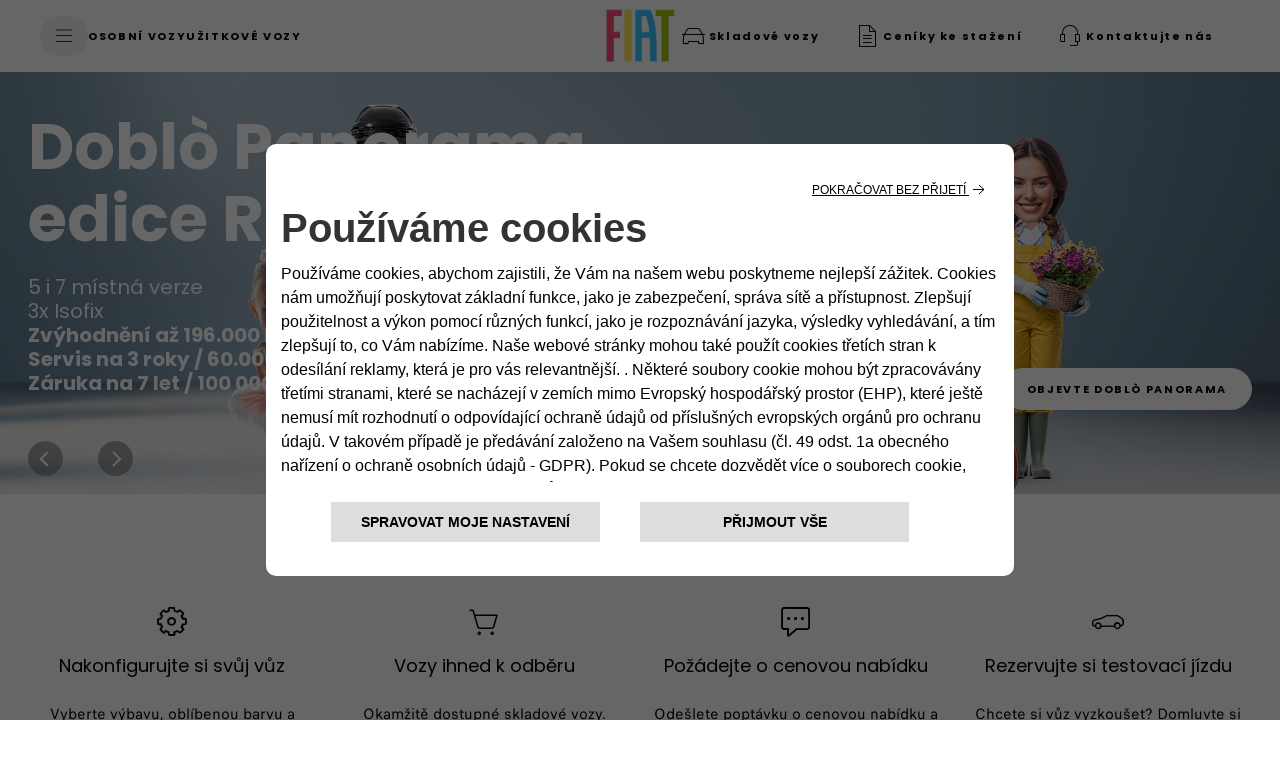

--- FILE ---
content_type: text/html;charset=utf-8
request_url: https://www.fiatcz.com/
body_size: 29073
content:
<!DOCTYPE HTML>


<html lang="cs-CZ">
    <head>
	
    
    
    <meta charset="UTF-8"/>


    <title>Fiat Česká republika – Nové vozy, akční nabídky a mobilita.</title>
    
    <meta name="description" content="Objevte výběr nových vozů od značky Fiat, aktuální akční nabídky a širokou škálu služeb. Přizpůsobte si a objednejte svůj Fiat pomocí našeho online konfigurátoru."/>
    
<link rel="canonical" href="https://www.fiatcz.com/"/>



    <!-- Twitter -->
    <meta content="summary" name="twitter:card"/>
    <meta name="twitter:domain"/>
    <meta content="@Fiat_IT" name="twitter:site"/>
    <meta content="Fiat Česká republika – Nové vozy, akční nabídky a mobilita." name="twitter:title"/>
    <meta content="Objevte výběr nových vozů od značky Fiat, aktuální akční nabídky a širokou škálu služeb. Přizpůsobte si a objednejte svůj Fiat pomocí našeho online konfigurátoru." name="twitter:description"/>
    <meta content="Objevte výběr nových vozů od značky Fiat, aktuální akční nabídky a širokou škálu služeb. Přizpůsobte si a objednejte svůj Fiat pomocí našeho online konfigurátoru." name="twitter:text:description"/>
    <meta content="@Fiat_IT" name="twitter:creator"/>
    <meta content="https://www.fiatcz.com/content/dam/lancia2023/master/social/social-lancia.jpg" name="twitter:image"/>
    <meta content="https://www.fiatcz.com/content/dam/lancia2023/master/social/social-lancia.jpg" name="twitter:image:src"/>

    <!-- Facebook Pinterest -->
    <meta content="https://www.fiatcz.com/" property="og:url"/>
    <meta content="Fiat Česká republika – Nové vozy, akční nabídky a mobilita." property="og:title"/>
    <meta content="Objevte výběr nových vozů od značky Fiat, aktuální akční nabídky a širokou škálu služeb. Přizpůsobte si a objednejte svůj Fiat pomocí našeho online konfigurátoru." property="og:description"/>
    <meta property="og:site_name"/>
    <meta content="https://www.fiatcz.com/content/dam/lancia2023/master/social/social-lancia.jpg" property="og:image"/>
    <meta content="website" property="og:type"/>
    <meta content="cz_cs" property="og:locale"/>
    <meta name="template" content="page-content"/>
    <meta name="viewport" content="width=device-width, initial-scale=1"/>
    
    

    
    
    
    <!---Site Verification-->
    
    
    
    
    
    

    <script>
        var brand = "fiat2023"
    </script>

    
    
    

    

    
    
    

    

    

    <link rel="shortcut icon" href="/content/dam/fiat2023/master/favicons/favicon.png"/>
    <link rel='apple-touch-icon' sizes='180x180' href='/content/dam/fiat2023/master/favicons/apple-touch-icon-180x180.png'/>
    <link rel='icon' type='image/png' sizes='192x192' href='/content/dam/fiat2023/master/favicons/android-chrome-192x192.png'/>
    
    <meta name="apple-mobile-web-app-capable" content="yes"/>
    <meta name="apple-mobile-web-app-status-bar-style" content="black"/>

    
        <style>
            .gdpr-cookie-recall-link {
                display: none !important;
            }
        </style>
    <link rel="preload" type="text/css" href="https://cookielaw.emea.fcagroup.com/CookieLawProduct/resources/generatecss?key=3477"/></link>
    <script defer src="https://cookielaw.emea.fcagroup.com/CookieLawProduct/resources/generatejs?key=3477"></script>
    

    <!--D1 Integration -->
	 
		
    
	<!-- End D1 Integration -->
    
    <script type='text/javascript'>
    var digitalData ={
      "page" : {
          "attributes": {
            "internalSearch": {
                "postalCode": "",
                "term": ""
            },
            "style": "",
            "platform": {
                "device": "",
            }
          },
          "custom": {
            "formInteractionType": ""
          },
          "category" : {
             "pageType" : "fiat:cz:homepage",
             "primaryCategory" : "fiat:cz:homepage",
             "subCategory1" : "fiat:cz:homepage",
             "subCategory2" : "fiat:cz:homepage"
            },
          "component" : {
             "configurator" : {
                "attributeName" : "",
                "colors" : "",
                "options" : "",
                "stepName" : "",
                "stepNumber" : "",
                "trim" : "",
                "engine" : "",
                "completePrice" : ""
             },
             "dealerSearch" : {
                "criteria" : "",
                "dealerID" : ""
             },
             "form" : {
                "brochureDeliveryMethod" : "",
                "contactMethod" : "",
                "leadType" : "",
                "models" : "",
                "nameType" : "",
                "purchaseTimeframe" : "",
                "stepName" : "",
                "transactionID" : ""
             },
             "paymentCalc" : {
                "amtFinanced" : "",
                "downPayment" : "",
                "mileage" : "",
                "monthlyPayment" : "",
                "msrp" : "",
                "purchaseType" : "",
                "term" : "",
                "tradeIn" : ""
             },
             "inventorySearch" : {
                "vechicleCondition" : "",
                "filterList" : "",
                "numberOfVehicles" : ""
             }
            },
          "pageInfo" : {
            "countryCode" : "cz",
            "interactionMethod" : "",
            "language" : "cs",
            "linkName" : "",
            "linkType" : "",
            "mobileSiteType" : "",
            "orientation" : "",
            "pageName" : "fiat:cz:homepage",
            "postalCode" : "",
            "dealerID" : "",
            "vehicleBrand" : "fiat",
            "formVehicleBrand" : "fiat2023",
            "vehicleModel" : "",
            "vehicleModelName" : "",
            "vehicleTrim" : "",
            "vehicleID" : "000",
            "rangeModels":"",
            "vehicleYear" : "",
            "tabName": "",
            "mediaCampaignID": "",
            "mktgCampaignID": "",
            "offerIncentiveID": "",
            "source": "",
            "siteType": "web corporate",
            "assetOwner": "brand",
            "businessArea": "sales",
            "url": "",
            "referrer": "",
            "visitorID": "",
            "vehicleCategory": "",
            "vehicleEngine": "",
            "pageTarget": "" 
        }
    }
};
var breakpoint = 768;
if (window.innerWidth < breakpoint) {
         digitalData.page.attributes.platform.device = "mobile";
		 } else {
		 digitalData.page.attributes.platform.device = "desktop";
		 }
    </script>

    <script>
        document.addEventListener('DOMContentLoaded', function() {
        var breakpoint = 768;
        if ($(window).width() < breakpoint) {
        digitalData.page.pageInfo.sysEnv = "mobile";
        } else {
        digitalData.page.pageInfo.sysEnv = "desktop";
        }
        digitalData.page.attributes.platform.device = digitalData.page.pageInfo.sysEnv;
        });
    </script>

    

    

		
		
        
		
    
<link rel="stylesheet" href="/etc.clientlibs/stellantis-d2-core/clientlibs/stellantis-global-styles/fiat2023/theme.min.5a00225e362b3de6d2937f410a2b420c.css" type="text/css">
<link rel="stylesheet" href="/etc.clientlibs/stellantis-whitelabel/clientlibs/theme/fiat.lc-1765987494980-lc.min.css" type="text/css">
<link rel="stylesheet" href="/etc.clientlibs/stellantis-whitelabel/clientlibs/Design-system/fiat.lc-1765987492746-lc.min.css" type="text/css">



		
    
<link rel="stylesheet" href="/etc.clientlibs/stellantis-d2-core/clientlibs/stellantis-reuse/core/global-reuse.min.48d3d461ca1e1d5d3f0a14006cf95041.css" type="text/css">



        
        
        <!-- Loads JS chunks by default; if page property "disableJsSplit" is explicitly set to "true", loads the global bundle instead -->
        
        
        
            <script defer src="/etc.clientlibs/stellantis-d2-core/clientlibs/stellantis-reuse-fw/core/global-reuse-fw.min.d4ad5e85020c06a496479bac11b5bf0e.js"></script>

        
        <script defer src="/etc.clientlibs/stellantis-d2-core/clientlibs/stellantis-framework/core/global.min.de0994a4beacc6562ce2acb02bde9f16.js"></script>
    
    
    
    <script src="//assets.adobedtm.com/launch-EN0f42a4515733422993e3459e15089f00.min.js" async></script>

    <script>
        window.dataLayerFCA = window.dataLayerFCA || [];
    </script>
    <script> dataLayerFCA = [];</script>   <script>(function(w,d,s,l,i){w[l]=w[l]||[];w[l].push({'gtm.start': new Date().getTime(),event:'gtm.js'});var f=d.getElementsByTagName(s)[0], j=d.createElement(s),dl=l!='dataLayer'?'&l='+l:'';j.async=true;j.src='https://www.googletagmanager.com/gtm.js?id='+i+dl;f.parentNode.insertBefore(j,f);})(window,document,'script','dataLayerFCA','GTM-59X4WML');</script>

    
    
    
    <script>
    var apiKey="ur0r66Uh9eBKHSuVC7wf61bePQmPmRcRBa439QwWHEI";
	var lblZoomDesktop="Utilizza CTRL + scorrimento  per eseguire lo zoom della mappa";
	var lblZoomMobile="Utilizza due dita <br> per spostare la mappa";
    var enableHereMap= false;
    var enableHereMapMainDealerLocator= false;
    var mapType = "";
    var googleMapApiKey = "AIzaSyDNEeZl1TAhTWjJ67ttZRHV621M4iLRZzY";
    var woosMapApiKey = "woos-579170c0-10a1-3503-9fe7-9728e63d94a3";
    var m3eServiceApiKey = "";
    var dealerLocatorGoogleMapURL = "https://maps.googleapis.com/maps/api/js?key=AIzaSyDNEeZl1TAhTWjJ67ttZRHV621M4iLRZzY";
    //LABELS DEALER LOCATOR
    var dealerLocatorConfig = {
        "startLat": "49.7821138",
        "startLng": "13.2319962",
        "locatorMarket": "3876",
        "radius": 50,
        "startZoomLevel": 10,
        "afterSearchZoomLevel": 12,
        "zoomMapOnRemoveDistance": 13,
        "zoomMapOnCalculateDistance": 13,
        "zoomMapOnAutocomplete": 13,
        "zoomMapOnSelect": 13,
        "locatorBrand": "00",
        "funcAjaxCall": "finddealerxml",
        "countryCodeOverride": ["CZE"],
        "disableMoparUrl": false,
        "noResultsMessage":"",
        "checkbox":[],
        "smyorg" : "0",
        "telephoneField": "",
        "smyorgFilter": ""
    };

    var search_on_map_hover_label_dealer_locator = "";
    var dealers_endpoint = "https:\/\/dealerlocator.fiat.com\/geocall\/RestServlet";
    var visualizationOptions = {province: true};
    var freespeePhoneLeadChannel = "";
    </script>

    
    <script>
        var message =
{
"text_below_button": "* Campo obbligatorio",
"placeholder_nome": "Nome*",
"placeholder_cognome": "Cognome*",
"placeholder_Email": "Email*",
"placeholder_Conferma_mail": "Conferma email*",
"placeholder_cellulare": "Cellulare*",
"placeholder_cap": "CAP*",
"placeholder_address": "CAP o indirizzo*",
"placeholder_formAddress": "Via",
"placeholder_city": "Città",
"placeholder_TITLE_PERSON": "Titolo*",
"placeholder_piva": "Partita IVA*",
"placeholder_PIVA_VALUE": "Partita IVA*",
"placeholder_fleetVehicles": "Vetture flotta*",
"placeholder_APPOINTMENTNOTES": "A che ora vuoi essere chiamato?",
"placeholder_COMMUNICATIONCHANNEL": "Canale preferito di contatto",
"placeholder_company": "Nome dell'azienda*",
"mandatory_field": "Campo obbligatorio",
"invalid_name": "Nome non valido",
"invalid_company": "Nome dell'azienda non valido",
"invalid_surname": "Cognome non valido",
"success": "Corretto",
"invalid_second_surname": "Secondo Cognome non valido",
"invalid_email": "Email non valida",
"invalid_confirm_email": "I campi Email non coincidono",
"invalid_number_phone": "Cellulare non valido",
"invalid_code_zip": "CAP o indirizzo non valido",
"invalid_vatnumber": "Partita IVA non valida",
"button_send": "INVIA",
"title_select_models": "Modelli*",
"info_request": "Stai chiedendo un ",
"info_request_end": " per <strong>",
"address_error_message": "CAP o indirizzo obbligatorio",
"address_number_error_message": "Inserisci il numero civico",
"placeholder_message": "Messaggio",
"placeholder_secondsurname": "2° Cognome",
"label_clickToCall": "CHIAMA LA CONCESSIONARIA",
"label_send_form": "Oppure compila il form",
"invalid_brand": "indicaci quali sono i contenuti che vuoi vedere per primi",
"invalid_autocomplete_zip": "Selezionare un indirizzo valido",
"other_models": "Altro",
"select_models": "Seleziona",
"conf_message":"Clicca qui per visualizzare la quotazione inviata all’utente",
"success": "Corretto",
"invalid_second_surname": "Secondo Cognome non valido", 
"placeholder_COMMUNICATIONCHANNEL": "Canale preferito di contatto",
"placeholder_Email_destinatario": "Email*",
"placeholder_nome_destinatario": "Nome*",
"label_destinatario": "DESTINATARIO",
"label_mittente": "MITTENTE",
"invalid_name_destinatario": "Nome non valido",
"invalid_email_destinatario": "Email non valida",
"cc_object_mail":"Ti ho inviato la mia configurazione Fiat",
"lbl_zoom_desktop":"Utilizza CTRL + scorrimento per eseguire lo zoom della mappa",
"lbl_zoom_mobile":"Utilizza due dita per spostare la mappa",
 "channel_info":"Scegliendo 'Videochiamata' sarai contattato per organizzare un appuntamento virtuale e potrai vivere la stessa esperienza dello showroom comodamente da casa tua!",
};
        var dealerMessage =
{
"title": "Seleziona uno dei nostri concessionari",
"new_cap": "Inserisci un CAP per effettuare la ricerca",
"no_dealer": "Nessun Concessionario trovato",
"nome": "Nome Concessionario",
"indirizzo": "Indirizzo",
"distanza": "Distanza",
"GAQ": "Richiedi preventivo",
"TD": "Prenota",
"select_dealer": "Seleziona Dealer"
};
        var formLabel = 
{
"newStepMessage":{
               				   					  "section-models": "Modello",
                                                  "section-anagraphic": "I tuoi dati",
                                                  "section-anagraphic-models": "I tuoi dati",
                                                  "section-dealer": "Concessionaria",
                                                  "section-thankyou": ""
                   				   },
"stepMessage":{
"section-models": "Modello",
"section-anagraphic": "I tuoi dati",
"section-anagraphic-models": "I tuoi dati",
"section-dealer": "Concessionaria",
"section-thankyou": ""
},
"piva": {
"QuestionLabel": "Hai una Partita IVA?",
"YesLabel": "Si",
"NoLabel": "No"
},
                                   "vpermuta": {
                                                  "QuestionLabel": "Hai una vettura da dare in permuta o rottamare?*",
                                                  "YesLabel": "Si",
                                                  "NoLabel": "No",
                                                  "AltroLabel": "Altro",
												  "auto_brand": "Marca auto posseduta",
												  "auto_model": "Modello vettura posseduta",
												  "auto_year": "Immatricolazione vettura posseduta"
                                   },
"form-models-list": {
"selectModels": "Scegli il modello che ti interessa",
"go": "Prosegui"
},
"title-form": {
"AnagraficText": "Compila con i tuoi dati",
 "AnagraficNLText": "Iscriviti e resta in contatto con noi: riceverai la nostra newsletter che ti aggiorna in anteprima su news, offerte, promozioni e tanto altro ancora.",
 "AnagraficKMIText": "Iscriviti e resta in contatto con noi: riceverai aggiornamenti sul nuovo modello.",
		  "model_choose_lbl": "Hai scelto:",
"AnagraficSCText": "La tua configurazione è stata salvata correttamente. Potrai riprenderla e  modificarla in un secondo momento con il codice Fiat per creare il look perfetto per la tua",
"AnagraficSCText_2": ".",
"AnagraficSHText":"Condividi la configurazione della tua",
"AnagraficSHText_2":"perfetta con i tuoi amici!",
"LabelCode":"IL TUO FIAT CODE E'",
},
"submit":
{
"send": "Invia"
},
"fleet": {
										"FleetSizeLabel": "Dimensione flotta*",
										"Size1": "1-19",
										"Size2": "20-49",
										"Size3": "50+"
									},
"vehicle_permutation":
{
"you_have": "Hai una vettura da dare in permuta o rottamare?*",
"auto_brand": "Marca auto posseduta",
"auto_model": "Modello vettura posseduta",
"auto_year": "Immatricolazione vettura posseduta",
"yes_label": "Si",
"no_label": "No"
},
"hp-dealerlocator":
{
"dealer_title": "Seleziona uno dei nostri concessionari",
"dealer_new_cap": "Inserisci un <strong>CAP</strong> per effettuare la ricerca",
"dealer_update": "AGGIORNAMENTO",
"dealer_select_map": "SELEZIONA MAPPA",
"dealer_list": "VISUALIZZA LISTA",
"dealer_no_dealer": "Nessun Concessionario trovato",
"dealer_closeMap": "Chiudi mappa",
"dealer_openMap": "Apri mappa"
},
 "new-dealer-locator":
   {
	  "dealer_title": "Seleziona uno dei nostri concessionari",
	  "dealer_new_cap": "Inserisci un <strong>CAP</strong> per effettuare la ricerca",
	  "dealer_select_map": "SELEZIONA MAPPA",
	  "dealer_list": "VEDI LISTA",
	  "dealer_no_dealer": "Nessun Concessionario trovato",
	  "dealer_closeMap": "Chiudi mappa",
	  "dealer_openMap": "Apri mappa",
	  "dealer_update": "Ripeti la ricerca qui",
          "placeholder_field_address":"Inserisci un CAP o indirizzo",
	  "select_dealer_cta": "Seleziona",
	  "booking_dealer_cta": "Online Booking",
	  "call_dealer_cta": "Chiama ora",
"servizi":"Servizi: Business Center",
	  "dealer_distance": "Distanza",
          "dealer_search_error":"Non abbiamo trovato alcuna concessionaria con l'indirizzo inserito. Digita un nuovo indirizzo o naviga la mappa per ripetere la ricerca. "

   },
									"model": 
									{ 
										"ChangeModel": "Cambia modello", 
									},

								   "dealer":
								   {
									 "ChangeDealer": "Cambia concessionaria",
								   },
									"multiple_next": 
									{
										"next": "AVANTI",
									},
                                                                        "urls":
                                                                        {
                                                                                "baseUrlPdf": "http://www.jeep-official.it/NS_Configuration/jeep/it/it_jeep_"
                                                                         }
};
var select =
{
"Option":
{
"Option_1": "",
"Option_2": "Sig.",
"Option_3": "Sig.ra"
},
};
var tabName =
{
"TD": "Test drive",
"GAQ": "Preventivo",
"NLF": "News Letter",
"NL": "News Letter",
"KMI": "Mantienimi informato",
"RI": "Richiesta Informazioni",
"GAB": "Richiesta Brouchure"
};
var brands ={"055":{"brandName":"CHRYSLER","order":"10","models":[{"modelCode":"450","modelName":"CHRYSLER SEBRING"},{"modelCode":"452","modelName":"CHRYSLER PT CRUISER"}]},"056":{"brandName":"DODGE","order":"20","models":[{"modelCode":"694","modelName":"DODGE CALIBER"}]},"000":{"brandName":"FIAT","order":"30","models":[{"modelCode":"118","modelName":"FIAT GRANDE PUNTO"},{"modelCode":"119","modelName":"FIAT DOBLO PANORAMA"},{"modelCode":"135","modelName":"FIAT IDEA"},{"modelCode":"150","modelName":"FIAT 500 MY 07"},{"modelCode":"152","modelName":"FIAT DOBLO' PANORAMA MY 10"},{"modelCode":"169","modelName":"FIAT PANDA MY 03"},{"modelCode":"186","modelName":"FIAT MULTIPLA"},{"modelCode":"187","modelName":"FIAT SEICENTO"},{"modelCode":"192","modelName":"FIAT STILO"},{"modelCode":"194","modelName":"FIAT CROMA MY 05"},{"modelCode":"198","modelName":"FIAT BRAVO MY 07"},{"modelCode":"199","modelName":"FIAT GRANDE PUNTO"},{"modelCode":"300","modelName":"FIAT FIORINO QUBO"},{"modelCode":"319","modelName":"FIAT NUOVA PANDA"}]},"057":{"brandName":"JEEP","order":"35","models":[{"modelCode":"A99","modelName":"JEEP LIBERTY"},{"modelCode":"604","modelName":"JEEP GRAND CHEROKEE"},{"modelCode":"605","modelName":"JEEP COMMANDER"},{"modelCode":"660","modelName":"JEEP WRANGLER"},{"modelCode":"661","modelName":"JEEP COMPASS"},{"modelCode":"662","modelName":"JEEP PATRIOT"},{"modelCode":"663","modelName":"JEEP CHEROKEE"}]},"066":{"brandName":"ABARTH","order":"40","models":[{"modelCode":"150","modelName":"ABARTH 500"},{"modelCode":"199","modelName":"ABARTH GRANDE PUNTO 3P ABARTH 1.4 TURBO"}]},"070":{"brandName":"LANCIA","order":"50","models":[{"modelCode":"101","modelName":"LANCIA YPSILON MY 03"},{"modelCode":"105","modelName":"LANCIA DEDRA"},{"modelCode":"109","modelName":"LANCIA LYBRA"},{"modelCode":"181","modelName":"LANCIA DELTA MY 08"},{"modelCode":"184","modelName":"LANCIA MUSA"},{"modelCode":"402","modelName":"LANCIA NEW YPSILON"}]},"083":{"brandName":"ALFA ROMEO","order":"60","models":[{"modelCode":"116","modelName":"ALFA ROMEO 156"},{"modelCode":"125","modelName":"ALFA ROMEO GT"},{"modelCode":"130","modelName":"ALFA ROMEO 145"},{"modelCode":"140","modelName":"ALFA ROMEO 159"},{"modelCode":"145","modelName":"ALFA ROMEO MiTo"},{"modelCode":"190","modelName":"ALFA ROMEO 147"},{"modelCode":"191","modelName":"ALFA ROMEO GIULIETTA"}]},"0D1":{"brandName":"AUDI","order":"70","models":[{"modelCode":"YY4","modelName":"AUDI A1"},{"modelCode":"YAM","modelName":"AUDI A2"},{"modelCode":"PK9","modelName":"AUDI A3"},{"modelCode":"PL7","modelName":"AUDI A4"},{"modelCode":"POA","modelName":"AUDI A4 AVANT"},{"modelCode":"YY2","modelName":"AUDI A5"}]},"0D2":{"brandName":"BMW","order":"80","models":[{"modelCode":"P0M","modelName":"BMW SERIE 3 TOURING"},{"modelCode":"N4O","modelName":"BMW SERIES 1"},{"modelCode":"PN9","modelName":"BMW SERIES 3"}]},"0S7":{"brandName":"CHEVROLET","order":"90","models":[{"modelCode":"YY4","modelName":"CHEVROLET AVEO"},{"modelCode":"A2Q","modelName":"CHEVROLET CRUZE"},{"modelCode":"M7H","modelName":"CHEVROLET KALOS"},{"modelCode":"NYM","modelName":"CHEVROLET LACETTI"},{"modelCode":"Q96","modelName":"CHEVROLET MATIZ"},{"modelCode":"Q82","modelName":"CHEVROLET NUBIRA"},{"modelCode":"B1O","modelName":"CHEVROLET ORLANDO"},{"modelCode":"A28","modelName":"CHEVROLET SPARK"},{"modelCode":"PP0","modelName":"CHEVROLET TACUMA"}]},"0F1":{"brandName":"CITROEN","order":"100","models":[{"modelCode":"PP5","modelName":"CITROEN AX"},{"modelCode":"Q80","modelName":"CITROEN BERLINGO"},{"modelCode":"Y01","modelName":"CITROEN C1"},{"modelCode":"NUB","modelName":"CITROEN C2"},{"modelCode":"PT2","modelName":"CITROEN C3"},{"modelCode":"Y05","modelName":"CITROEN C3 PICASSO"},{"modelCode":"N7V","modelName":"CITROEN C4"},{"modelCode":"Y03","modelName":"CITROEN C4 PICASSO"},{"modelCode":"P19","modelName":"CITROEN C5"},{"modelCode":"ANP","modelName":"CITROEN DS 3"},{"modelCode":"AXA","modelName":"CITROEN DS 4"},{"modelCode":"B3N","modelName":"CITROEN DS 5"},{"modelCode":"A3J","modelName":"CITROEN NEMO"},{"modelCode":"NZV","modelName":"CITROEN XSARA PICASSO"}]},"1A0":{"brandName":"DACIA","order":"110","models":[{"modelCode":"B62","modelName":"DACIA DOKKER"},{"modelCode":"B5N","modelName":"DACIA LODGY"},{"modelCode":"Y01","modelName":"DACIA LOGAN"},{"modelCode":"Y03","modelName":"DACIA SANDERO"}]},"0G6":{"brandName":"DAIHATSU","order":"120","models":[{"modelCode":"Q84","modelName":"DAIHATSU CHARADE 2V"},{"modelCode":"YCH","modelName":"DAIHATSU CUORE"},{"modelCode":"YY1","modelName":"DAIHATSU MATERIA"},{"modelCode":"YCL","modelName":"DAIHATSU SIRION"},{"modelCode":"YY3","modelName":"DAIHATSU TREVIS"}]},"1A2":{"brandName":"DR","order":"130","models":[{"modelCode":"AO9","modelName":"DR DR-1"},{"modelCode":"AR9","modelName":"DR DR-2"}]},"0D4":{"brandName":"FORD EU","order":"140","models":[{"modelCode":"PAI","modelName":"FORD ESCORT"},{"modelCode":"B5Z","modelName":"FORD EU B-MAX"},{"modelCode":"PAB","modelName":"FORD FIESTA"},{"modelCode":"PAP","modelName":"FORD FOCUS"},{"modelCode":"LWA","modelName":"FORD FOCUS C-MAX"},{"modelCode":"PTH","modelName":"FORD FUSION"},{"modelCode":"P05","modelName":"FORD KA"},{"modelCode":"P65","modelName":"FORD MONDEO"},{"modelCode":"A5L","modelName":"FORD TRANSIT CONNECT"}]},"0D6":{"brandName":"GM","order":"150","models":[{"modelCode":"PDU","modelName":"GM AGILA"},{"modelCode":"P93","modelName":"GM ASTRA"},{"modelCode":"PVI","modelName":"GM COMBO"},{"modelCode":"PDV","modelName":"GM CORSA"},{"modelCode":"YY3","modelName":"GM INSIGNIA"},{"modelCode":"NBY","modelName":"GM MERIVA"},{"modelCode":"NCG","modelName":"GM SIGNUM"},{"modelCode":"P97","modelName":"GM VECTRA"},{"modelCode":"PRW","modelName":"GM ZAFIRA"}]},"0G1":{"brandName":"HONDA","order":"160","models":[{"modelCode":"PX9","modelName":"HONDA ACCORD"},{"modelCode":"NU8","modelName":"HONDA CIVIC 2V"},{"modelCode":"PV1","modelName":"HONDA CIVIC 3V/SW"},{"modelCode":"N7A","modelName":"HONDA FR-V"},{"modelCode":"A03","modelName":"HONDA INSIGHT"},{"modelCode":"N75","modelName":"HONDA JAZZ"}]},"0G8":{"brandName":"HYUNDAI","order":"170","models":[{"modelCode":"P3B","modelName":"HYUNDAI ACCENT"},{"modelCode":"Q1A","modelName":"HYUNDAI ATOS"},{"modelCode":"PCS","modelName":"HYUNDAI GETZ"},{"modelCode":"A83","modelName":"HYUNDAI I 10"},{"modelCode":"YY2","modelName":"HYUNDAI I 20"},{"modelCode":"YY1","modelName":"HYUNDAI I 30"},{"modelCode":"AXS","modelName":"HYUNDAI I40"},{"modelCode":"AVH","modelName":"HYUNDAI IX20"},{"modelCode":"PO6","modelName":"HYUNDAI MATRIX"},{"modelCode":"P3C","modelName":"HYUNDAI SONICA"}]},"0U3":{"brandName":"JAG/DAIM","order":"180","models":[{"modelCode":"P8D","modelName":"JAG/DAIM X-TYPE"}]},"0GC":{"brandName":"KIA","order":"190","models":[{"modelCode":"PXP","modelName":"KIA CARENS"},{"modelCode":"YY1","modelName":"KIA CEE'D"},{"modelCode":"N3K","modelName":"KIA CERATO"},{"modelCode":"NAU","modelName":"KIA MAGENTIS"},{"modelCode":"NZ8","modelName":"KIA PICANTO"},{"modelCode":"PMV","modelName":"KIA RIO"},{"modelCode":"YY3","modelName":"KIA SOUL"},{"modelCode":"ANZ","modelName":"KIA VENGA"}]},"0GF":{"brandName":"LEXUS","order":"200","models":[{"modelCode":"B39","modelName":"LEXUS CT"},{"modelCode":"LGV","modelName":"LEXUS IS200"}]},"0G2":{"brandName":"MAZDA","order":"210","models":[{"modelCode":"PT5","modelName":"MAZDA 121"},{"modelCode":"NAN","modelName":"MAZDA 2"},{"modelCode":"NT9","modelName":"MAZDA 3"},{"modelCode":"Y01","modelName":"MAZDA 5"},{"modelCode":"PDK","modelName":"MAZDA 6"},{"modelCode":"YAW","modelName":"MAZDA DEMIO"}]},"0D9":{"brandName":"MCC","order":"220","models":[{"modelCode":"NX0","modelName":"MCC FORFOUR"},{"modelCode":"ABH","modelName":"MCC FORTWO"}]},"0D5":{"brandName":"MERCEDES","order":"230","models":[{"modelCode":"Q1E","modelName":"MERCEDES A-CLASS"},{"modelCode":"B64","modelName":"MERCEDES A-CLASS NEW"},{"modelCode":"Y01","modelName":"MERCEDES B-CLASS"},{"modelCode":"P9X","modelName":"MERCEDES C-CLASS"},{"modelCode":"Y12","modelName":"MERCEDES CLC CLASS"},{"modelCode":"P9Z","modelName":"MERCEDES CLK-CLASS"},{"modelCode":"PAY","modelName":"MERCEDES SPORTCOUPE"},{"modelCode":"PRM","modelName":"MERCEDES VANEO"}]},"0UE":{"brandName":"MINI","order":"240","models":[{"modelCode":"PZ6","modelName":"MINI MINI"}]},"0G3":{"brandName":"MITSUBISHI","order":"250","models":[{"modelCode":"PR7","modelName":"MITSUBISHI CARISMA"},{"modelCode":"PR3","modelName":"MITSUBISHI COLT"},{"modelCode":"PR5","modelName":"MITSUBISHI LANCER"},{"modelCode":"ACR","modelName":"MITSUBISHI NUOVA COLT"},{"modelCode":"YAZ","modelName":"MITSUBISHI SPACE STAR"}]},"0G4":{"brandName":"NISSAN","order":"260","models":[{"modelCode":"P7O","modelName":"NISSAN ALMERA"},{"modelCode":"AO3","modelName":"NISSAN CUBE"},{"modelCode":"B03","modelName":"NISSAN LEAF"},{"modelCode":"P5O","modelName":"NISSAN MICRA"},{"modelCode":"YY2","modelName":"NISSAN NOTE"},{"modelCode":"AND","modelName":"NISSAN PIXO"},{"modelCode":"P1P","modelName":"NISSAN PRIMERA"},{"modelCode":"ADY","modelName":"NISSAN TINO"}]},"0F2":{"brandName":"PEUGEOT","order":"270","models":[{"modelCode":"N8B","modelName":"PEUGEOT 1007"},{"modelCode":"Y01","modelName":"PEUGEOT 107"},{"modelCode":"PTG","modelName":"PEUGEOT 206"},{"modelCode":"NGE","modelName":"PEUGEOT 206 SW"},{"modelCode":"Y02","modelName":"PEUGEOT 207"},{"modelCode":"AF8","modelName":"PEUGEOT 207 SW"},{"modelCode":"B5H","modelName":"PEUGEOT 208"},{"modelCode":"AFA","modelName":"PEUGEOT 3008"},{"modelCode":"POK","modelName":"PEUGEOT 307"},{"modelCode":"Y04","modelName":"PEUGEOT 308"},{"modelCode":"PZ9","modelName":"PEUGEOT 405"},{"modelCode":"P1A","modelName":"PEUGEOT 406"},{"modelCode":"NZ9","modelName":"PEUGEOT 407"},{"modelCode":"ANF","modelName":"PEUGEOT 5008"},{"modelCode":"AT8","modelName":"PEUGEOT 508"},{"modelCode":"Y07","modelName":"PEUGEOT BIPPER"},{"modelCode":"Y06","modelName":"PEUGEOT PARTNER"}]},"0F3":{"brandName":"RENAULT","order":"280","models":[{"modelCode":"AFY","modelName":"RENAULT 11"},{"modelCode":"PH3","modelName":"RENAULT 21"},{"modelCode":"PE9","modelName":"RENAULT CLIO"},{"modelCode":"Q1G","modelName":"RENAULT KANGOO"},{"modelCode":"PH9","modelName":"RENAULT LAGUNA"},{"modelCode":"PG7","modelName":"RENAULT MEGANE"},{"modelCode":"ANU","modelName":"RENAULT MEGANE COUPE"},{"modelCode":"PGT","modelName":"RENAULT MEGANE SCENIC"},{"modelCode":"N46","modelName":"RENAULT MODUS"},{"modelCode":"PD7","modelName":"RENAULT TWINGO"}]},"0U5":{"brandName":"ROVER","order":"290","models":[{"modelCode":"P1U","modelName":"ROVER 200 SERIES"},{"modelCode":"P5V","modelName":"ROVER 400 SERIES"}]},"0S2":{"brandName":"SAAB","order":"300","models":[{"modelCode":"YCQ","modelName":"SAAB 9-3"}]},"0E2":{"brandName":"SEAT","order":"310","models":[{"modelCode":"N0D","modelName":"SEAT ALTEA"},{"modelCode":"P9F","modelName":"SEAT CORDOBA"},{"modelCode":"AH4","modelName":"SEAT EXEO"},{"modelCode":"P7F","modelName":"SEAT IBIZA"},{"modelCode":"YAP","modelName":"SEAT LEON"},{"modelCode":"P3F","modelName":"SEAT MARBELLA"},{"modelCode":"P1G","modelName":"SEAT TOLEDO"}]},"0C1":{"brandName":"SKODA","order":"320","models":[{"modelCode":"B5P","modelName":"SKODA CITIGO"},{"modelCode":"YAS","modelName":"SKODA FABIA 2V/SW"},{"modelCode":"N6P","modelName":"SKODA FABIA 3V"},{"modelCode":"Q92","modelName":"SKODA OCTAVIA"},{"modelCode":"Y01","modelName":"SKODA ROOMSTER"},{"modelCode":"PW9","modelName":"SKODA SUPERB"}]},"0G9":{"brandName":"SUBARU","order":"330","models":[{"modelCode":"P5R","modelName":"SUBARU IMPREZA"},{"modelCode":"P1R","modelName":"SUBARU JUSTY"},{"modelCode":"P7R","modelName":"SUBARU LEGACY"},{"modelCode":"YY1","modelName":"SUBARU LEGACY OUTBACK"},{"modelCode":"P9R","modelName":"SUBARU SVX"},{"modelCode":"B1Z","modelName":"SUBARU TREZIA"}]},"0G7":{"brandName":"SUZUKI","order":"340","models":[{"modelCode":"P7G","modelName":"SUZUKI ALTO"},{"modelCode":"PHS","modelName":"SUZUKI IGNIS"},{"modelCode":"PI2","modelName":"SUZUKI LIANA"},{"modelCode":"Y03","modelName":"SUZUKI SPLASH"},{"modelCode":"P9G","modelName":"SUZUKI SWIFT 2V"},{"modelCode":"Q1K","modelName":"SUZUKI WAGON R WIDE"}]},"0YA":{"brandName":"TATA","order":"350","models":[{"modelCode":"PYQ","modelName":"TATA INDICA"},{"modelCode":"N8N","modelName":"TATA INDIGO"},{"modelCode":"ATM","modelName":"TATA VISTA"}]},"0G5":{"brandName":"TOYOTA","order":"360","models":[{"modelCode":"Y02","modelName":"TOYOTA AURIS"},{"modelCode":"PKB","modelName":"TOYOTA AVENSIS"},{"modelCode":"Y01","modelName":"TOYOTA AYGO"},{"modelCode":"P5H","modelName":"TOYOTA COROLLA"},{"modelCode":"PXA","modelName":"TOYOTA COROLLA VERSO"},{"modelCode":"Y06","modelName":"TOYOTA IQ"},{"modelCode":"PK4","modelName":"TOYOTA PRIUS"},{"modelCode":"AKK","modelName":"TOYOTA VERSO"},{"modelCode":"PIR","modelName":"TOYOTA YARIS"},{"modelCode":"PJS","modelName":"TOYOTA YARIS VERSO"}]},"0D8":{"brandName":"VOLKSWAGEN","order":"370","models":[{"modelCode":"YAR","modelName":"VOLKSWAGEN BEETLE"},{"modelCode":"Q6Y","modelName":"VOLKSWAGEN BORA"},{"modelCode":"NU6","modelName":"VOLKSWAGEN CADDY"},{"modelCode":"PVQ","modelName":"VOLKSWAGEN FOX"},{"modelCode":"Q1Q","modelName":"VOLKSWAGEN GOLF"},{"modelCode":"MWO","modelName":"VOLKSWAGEN GOLF PLUS"},{"modelCode":"ALO","modelName":"VOLKSWAGEN JETTA"},{"modelCode":"Q1O","modelName":"VOLKSWAGEN LUPO"},{"modelCode":"PC3","modelName":"VOLKSWAGEN PASSAT"},{"modelCode":"ALW","modelName":"VOLKSWAGEN PASSAT CC"},{"modelCode":"PKL","modelName":"VOLKSWAGEN PASSAT S.W."},{"modelCode":"Q6T","modelName":"VOLKSWAGEN POLO"},{"modelCode":"AZ2","modelName":"VOLKSWAGEN POLO 2V"},{"modelCode":"Q7I","modelName":"VOLKSWAGEN SCIROCCO"},{"modelCode":"M87","modelName":"VOLKSWAGEN TOURAN"}]},"0S3":{"brandName":"VOLVO","order":"380","models":[{"modelCode":"YY1","modelName":"VOLVO C 30"},{"modelCode":"NW3","modelName":"VOLVO S40"},{"modelCode":"P3K","modelName":"VOLVO S40/V40"},{"modelCode":"PL4","modelName":"VOLVO S60"},{"modelCode":"ALX","modelName":"VOLVO V40"}]}};

var privacyMessage =
					{
						
								"#informative_1#": "CONSENSO",
								"#informative_2#": "Letta l'",
								"#informative_3#": "<ins>informativa privacy</ins> ",
								"#informative_4#": "https://staticpromo.fiat.com/privacy/IT/informative-it.html?brand=fiat",
								"#informative_5#": "Acconsento",
								"#informative_6#": "Non acconsento",
								"#informative_7#": "Restiamo in contatto!",
								"#informative_8#": "Ci piace mantenere il nostro rapporto con te e solo con te! Ricevi offerte, promozioni, eventi e altri contenuti interessanti dai nostri marchi. Restiamo in contatto! Se vuoi saperne di più su cosa faremo con i tuoi Dati, consulta la sezione 4.d) della nostra <a href='https://www.fiat.it/privacy' target='_blank'>Privacy Policy</a>. E non preoccuparti! Potrai cambiare idea in qualsiasi momento direttamente su <a href='https://www.preferences.stellantis.com' target='_blank'>Preference Center</a>.",

								"#informative_11#": "Ottieni offerte migliori!",
								"#informative_12#": "Conosciamoci meglio! Vogliamo personalizzare la tua esperienza con noi prendendo nota delle tue esigenze specifiche, di ciò che ti piace o non ti piace! Saremo lieti se ci permetterai di capire cosa ti piace, cosa leggi e cosa fai con noi, in modo da poterti offrire offerte migliori e personalizzate. Se vuoi saperne di più su cosa faremo con i tuoi Dati, consulta la sezione 4.g) della nostra <a href='https://www.fiat.it/privacy' target='_blank'>Privacy Policy</a>.  ",
								"#informative_13#": "Acconsento",
								"#informative_14#": "Non acconsento",
								"#informative_15#": "Unisciti ai nostri Partners!",
								"#informative_16#": "Siamo una grande comunità che condivide cose interessanti insieme! Se vuoi conoscere i nostri incredibili Partner e permettere loro di comunicare direttamente con te, fornisci il tuo consenso! Se vuoi saperne di più su cosa faremo con i tuoi Dati, consulta la sezione 4.h) nella nostra<a href='https://www.fiat.it/privacy' target='_blank'>Privacy Policy</a>.",
								"#informative_17#": "Acconsento",
								"#informative_18#": "Non acconsento"
																
							
					};
var selectChannel =
{
"Channel":
	{
		"Option_1": "",
                "Option_2": "Videochiamata|V",
                "Option_3": "Telefono|T",
	
	},
};
        var typ_message =
    {
                       "typ_message":
                        {
                                  "titolo_box_1": "Grazie ",
                                  "titolo_box_2": " per il tuo interesse",
                                  "titolo_box_3": "La tua richiesta è stata inoltrata alla concessionaria: ",
                                  "titolo_box_4": "Sarai contattato al più presto",
                                  "button_box_default": "Homepage",
				                  "button_box_home": "Homepage",
				                  "button_box_model": "Pagina di modello ",
                                  "titolo_box_1_tp_gaq": "Richiesta brochure",
                                  "titolo_box_2_tp_gaq": "andata a buon fine",
                                  "testo_box_3_tp_gaq": "Riceverai un'email, all'indirizzo da te indicato, con il link dal quale scaricare la tua brochure",
                                  "test_box_4_tp_gaq": "Prosegui il viaggio alla scoperta di ",
                                  "test_box_5_tp_gaq": ", ti basta un click per saperne di più: farla tua non è mai stato così semplice",
                                  "button_box_tp_gaq_rp": "Richiedi un preventivo",
				                  "button_box_tp_gaq_td": "Prenota un test drive",
				                  "button_box_tp_gaq_continue_on_model": "Continua a scoprire",
								  "keep_browsing": "Ritorna al sito Fiat"
                        },
							  "CTA": {
								
								"TD": {
								  "buttons":[{
									 	"position": 1,
										"tag":"quote",
										"text":"la concessionaria riceverà la tua richiesta",
										"textFleet":"il nostro personale di vendita riceverà la tua richiesta",
										"url":"",
										"cta":"",									
									  },
									  {
										"position": 2,
										"tag":"calendar",
										"text":"verrai contattato per fissare il tuo appuntamento",
										"url":"",
										"cta":"",
									  },
									  {
										"position": 3,
										"tag":"testdrive",
										"text":"proverai il tuo veicolo Fiat su strada",
										"url":"",
										"cta":"",
									  }],
								  
								  "keep_browsing": "Prossimi passi:",
								},
								
								"GAQ": {
								 "buttons":[{
									 	"position": 1,
										"tag":"quote",
										"text":"la concessionaria riceverà la tua richiesta",
										"textFleet":"il nostro personale di vendita riceverà la tua richiesta",
										"url":"",
										"cta":"",									
									  },
									  {
										"position": 2,
										"tag":"calendar",
										"text":"verrai contattato per fissare il tuo appuntamento",
										"url":"",
										"cta":"",
									  },
									  {
										"position": 3,
										"tag":"discovermodels",
										"text":"potrai scoprire il tuo modello Fiat e ricevere un preventivo personalizzato",
										"url":"",
										"cta":"",
									  }],
								   "keep_browsing": "Prossimi passi:",
								},
								"NL": {
								"buttons":[{
								 
									"position": 1,
									"tag":"configurator",
									"text":"configurare subito la tua prossima Fiat",
									"url":"https://www.fiat.it/modelli-auto-nuove",
									"cta":"Configura",
									
								},
								{
									"position": 2,
					                "tag":"discoverpromotions",
					                "text":"scoprire tutte le promozioni disponibili in questo momento",
					                "url":"https://www.fiat.it/offerte",
					                "cta":"Promozioni",
								  },
								  {
									"position": 3,
									"tag":"hp",
									"text":"continuare il tuo viaggio nel mondo Fiat",
									"url":"https://www.fiat.it/",
									"cta":"Homepage",
								 },
								 // {
									// "position": 4,
									// "tag":"discoverpromotions",
									// "text":"Discover all promotions",
									// "url":"https://www.jeep-official.it/",
									// "cta":"TORNA ALLA HOME",
								 //  }
								  ],
								 
								  "keep_browsing": "Mentre aspetti di leggere la tua prima newsletter, puoi:",
								
								},
"GAB": {
"buttons":[{
"position": 1,
"tag": "brochure",
"text": "Scaricare subito la brochure che hai richiesto. Riceverai anche via email il link per scaricarla in seguito.",
"url": "https://www.fiat.it/brochure-download",
"cta": "Brochure",
},
{
"position": 2,
"tag": "discovermodels",
"text": "scoprire le brochure di tutti gli altri modelli Fiat.",
"url": "https://www.fiat.it/brochure-download",
"cta": "Scopri di più",
},
{
"position": 3,
"tag": "discoverpromotions",
"text": "scoprire tutte le promozioni disponibili in questo momento!",
"url": "https://www.fiat.it/offerte",
"cta": "Promozioni",
}],
"keep_browsing": "Adesso puoi:",
},
								"GAB_LEAD": {
									"buttons":[{
									  
										"position": 1,
										"tag": "brochure",
										"text": "scaricare subito la brochure che hai richiesto. Riceverai anche via email il link per scaricarla in seguito",
										"url": "https://www.fiat.it/brochure-download",
										"cta": "Brochure",	
									  },
									  {
										"position": 2,
										"tag": "calendar",
										"text": "scoprire le brochure di tutti gli altri modelli Fiat",
									"url": "https://www.fiat.it/brochure-download",
										"cta": "Scopri di più",
									  },
									 {
										"position": 3,
										"tag": "discovermodels",
										"text": "scoprire tutte le promozioni disponibili in questo momento!",
										"url": "https://www.fiat.it/offerte",
										"cta": "Promozioni",
									  }],
									  "keep_browsing": "Adesso puoi:",						
								},
								"KMI": {
								 
								  "buttons":[{
								 
										"position": 1,
										"tag":"",
										"text":"",
										"url":"",
										"cta":"",
										
									},
									{
										"position": 2,
										"tag":"hp",
										"text":"continua il tuo viaggio nel mondo Fiat",
						                "url":"https://www.fiat.it",
						                "cta":"Homepage",
									  },
									  {
										"position": 3,
										"tag":"",
										"text":"",
										"url":"",
										"cta":"",
									 }],
								  
									  "keep_browsing": "",
					
								},
								"RI": {
							
								   "buttons":[{
									 	"position": 1,
										"tag":"quote",
										"text":"la concessionaria riceverà la tua richiesta",
										"textFleet":"il nostro personale di vendita riceverà la tua richiesta",
										"url":"",
										"cta":"",									
									  },
									  {
										"position": 2,
										"tag":"calendar",
										"text":"verrai contattato per fissare il tuo appuntamento",
										"url":"",
										"cta":"",
									  },
									  {
										"position": 3,
										"tag":"discovermodels",
										"text":"potrai scoprire il tuo veicolo Fiat",
										"url":"",
										"cta":"",
									  }],
								  "keep_browsing": "Prossimi passi:",
								}							
							}					
					};
        var eloquaThankyouPageCTADefaultLink = "";
    </script>
    

    
    <script>
        var envForm = "";
    </script>

    <script>
        dataLayer = window['dataLayer']||[];
    </script>
    
        
            
            <script>
                var dataLayer = window['dataLayer']||[];
                dataLayer.push({
                "brand":"fiat",
                "language": "cs",
                "country": "cz",
                "rumTarget": ""
                });
            </script>
		
    
<script>
    var RationalizedForms = {};
    RationalizedForms.formIntegrationEndpoint = "";
    RationalizedForms.saveAndShareEndpoint = "";
</script>

    
        <link rel="stylesheet" href="/etc.clientlibs/stellantis-whitelabel/clientlibs/WlButton.lc-1765987495853-lc.min.css" type="text/css" data-app-css-wl="WlButton"/>
    


    


    
        
    
                                                            
 </head>
    <body class="content-page default-page page basicpage">
      
        
        <!-- Google Tag Manager (noscript) -->
        
        
            <script src="https://code.jquery.com/jquery-3.6.0.min.js"></script>
        
        

        <!-- End Google Tag Manager (noscript) -->
        <noscript><iframe src="https://www.googletagmanager.com/ns.html?id=GTM-59X4WML" height="0" width="0" style="display:none;visibility:hidden"></iframe></noscript>
        
        
        
            




            



            <div class="root-container">

    
    
    
    
        
        <header class="ID01-XfHeader"><div class="ID01-XfHeader-xf"><div class="xfpage">
<meta name="viewport" content="width=device-width, initial-scale=1, shrink-to-fit=no"/>

<!--Adding brand specific style changes-->

    
    
    
    
     
    
    
    
    
    
        
            
    



        
    
    
        
            
    



        
        
    



    

	
	
    
    
    
    



    
        
    


    
    
        
    



    
    
    
    <div class="xf-root-container">
        
        <div class="xf-main-container">

    
    
    
    <div class="xf-main-container-ct">
        
        <div class="ID00-Header">
  

     
         
         
             <div class="ID00-MegaMenuCardList">

</div>

             
         
 
 









	
	<div data-app-wl="WlUnifiedHeader" data-props="{&#34;name&#34;:&#34;headercontainer&#34;,&#34;variation&#34;:&#34;whitelabel&#34;,&#34;theme&#34;:&#34;light&#34;,&#34;sticky&#34;:true,&#34;skipToContentText&#34;:&#34;SkiptoContentText&#34;,&#34;isRtl&#34;:false,&#34;skipToContextAnalytics&#34;:{&#34;dataGtmEvent&#34;:&#34;&#34;,&#34;dataGtmEventCategory&#34;:&#34;&#34;,&#34;dataGtmEventAction&#34;:&#34;&#34;,&#34;dataGtmEventLabel&#34;:&#34;&#34;,&#34;analyticsEngine&#34;:&#34;google&#34;},&#34;skipToNavigationAnalytics&#34;:{&#34;dataGtmEvent&#34;:&#34;&#34;,&#34;dataGtmEventCategory&#34;:&#34;&#34;,&#34;dataGtmEventAction&#34;:&#34;&#34;,&#34;dataGtmEventLabel&#34;:&#34;&#34;,&#34;analyticsEngine&#34;:&#34;google&#34;},&#34;skipToNavigationText&#34;:&#34;SkiptoNavigationText&#34;,&#34;hamburgermenu&#34;:{&#34;name&#34;:&#34;hamburgermenu&#34;,&#34;hamburgerIconOpen&#34;:&#34;O-BurgerMenu&#34;,&#34;hamburgerIconClose&#34;:&#34;O-CloseSmall&#34;,&#34;theme&#34;:&#34;light&#34;,&#34;rightArrowIcon&#34;:&#34;O-ArrowRight&#34;,&#34;mobileBackArrowIcon&#34;:&#34;O-ChevronLeftLarge&#34;,&#34;desktopBackArrowIcon&#34;:&#34;&#34;,&#34;label&#34;:&#34;&#34;,&#34;enableCustomBackgroundStyles&#34;:false,&#34;hamburgerCloseAnalytics&#34;:{&#34;dataGtmEvent&#34;:&#34;uaevent&#34;,&#34;dataGtmEventCategory&#34;:&#34;WhiteLabel::Header::PrimaryNavigation&#34;,&#34;dataGtmEventAction&#34;:&#34;Close&#34;,&#34;dataGtmEventLabel&#34;:&#34;Menu&#34;,&#34;analyticsEngine&#34;:&#34;google&#34;},&#34;mobileBackArrowAnalytics&#34;:{&#34;dataGtmEvent&#34;:&#34;uaevent&#34;,&#34;dataGtmEventCategory&#34;:&#34;WhiteLabel::Header::PrimaryNavigation&#34;,&#34;dataGtmEventAction&#34;:&#34;Redirection::Internal&#34;,&#34;dataGtmEventLabel&#34;:&#34;back&#34;,&#34;analyticsEngine&#34;:&#34;google&#34;},&#34;desktopBackArrowAnalytics&#34;:{&#34;dataGtmEvent&#34;:&#34;uaevent&#34;,&#34;dataGtmEventCategory&#34;:&#34;WhiteLabel::Burger::PrimaryNavigation&#34;,&#34;dataGtmEventAction&#34;:&#34;Redirection::Internal&#34;,&#34;dataGtmEventLabel&#34;:&#34;back&#34;,&#34;analyticsEngine&#34;:&#34;google&#34;},&#34;analytics&#34;:{&#34;dataGtmEvent&#34;:&#34;uaevent&#34;,&#34;dataGtmEventCategory&#34;:&#34;WhiteLabel::Header&#34;,&#34;dataGtmEventAction&#34;:&#34;Display::Burger::Menu&#34;,&#34;dataGtmEventLabel&#34;:&#34;Menu&#34;,&#34;analyticsEngine&#34;:&#34;google&#34;},&#34;menu&#34;:[{&#34;categoryLabel&#34;:&#34;&#34;,&#34;menuVariation&#34;:&#34;model&#34;,&#34;openOnBurgerClick&#34;:false,&#34;showOnHeader&#34;:true,&#34;hasSubMenu&#34;:true,&#34;menuItem&#34;:{&#34;ctaText&#34;:&#34;OSOBNÍ VOZY&#34;,&#34;ctaAttributes&#34;:{&#34;textUnderline&#34;:false,&#34;textBold&#34;:false,&#34;iconLeft&#34;:&#34;&#34;,&#34;position&#34;:&#34;&#34;,&#34;iconRight&#34;:&#34;&#34;,&#34;size&#34;:&#34;&#34;,&#34;ctaText&#34;:&#34;&#34;,&#34;dataAppendQueryParams&#34;:false,&#34;dataQueryParams&#34;:&#34;&#34;,&#34;href&#34;:&#34;&#34;,&#34;target&#34;:&#34;_self&#34;,&#34;priority&#34;:&#34;&#34;,&#34;textHideOnDesktop&#34;:false,&#34;showTextOnHover&#34;:false,&#34;scrollTo&#34;:&#34;&#34;,&#34;hideOnMobile&#34;:false,&#34;authoredClassName&#34;:&#34;&#34;,&#34;ariaLabel&#34;:&#34;&#34;,&#34;analytics&#34;:{&#34;dataGtmEvent&#34;:&#34;&#34;,&#34;dataGtmEventCategory&#34;:&#34;&#34;,&#34;dataGtmEventAction&#34;:&#34;&#34;,&#34;dataGtmEventLabel&#34;:&#34;&#34;,&#34;analyticsEngine&#34;:&#34;google&#34;}},&#34;analytics&#34;:{&#34;dataGtmEvent&#34;:&#34;uaevent&#34;,&#34;dataGtmEventCategory&#34;:&#34;&#34;,&#34;dataGtmEventAction&#34;:&#34;Display::Menu&#34;,&#34;dataGtmEventLabel&#34;:&#34;OSOBNÍ VOZY&#34;,&#34;analyticsEngine&#34;:&#34;google&#34;}},&#34;name&#34;:&#34;whitelabelmodelmenu&#34;,&#34;withFilters&#34;:true,&#34;hideMultiModelEngineTags&#34;:false,&#34;columnVariation&#34;:&#34;two&#34;,&#34;allEnginesTitle&#34;:&#34;Všechny modely&#34;,&#34;priceLabel&#34;:&#34;Cena od&#34;,&#34;currencySymbol&#34;:&#34;Kč&#34;,&#34;currencyPosition&#34;:&#34;suffix&#34;,&#34;wlSLendPoint&#34;:&#34;/wlcontroller.wlFlyoutDetails&#34;,&#34;brand&#34;:&#34;fiat2023&#34;,&#34;marketCode&#34;:&#34;cz&#34;,&#34;allEnginesTitleAnalytics&#34;:{&#34;dataGtmEvent&#34;:&#34;uaevent&#34;,&#34;dataGtmEventCategory&#34;:&#34;WhiteLabel::Burger::OSOBNÍ VOZY&#34;,&#34;dataGtmEventAction&#34;:&#34;Filter::EngineType&#34;,&#34;dataGtmEventLabel&#34;:&#34;Všechny modely&#34;,&#34;analyticsEngine&#34;:&#34;google&#34;},&#34;b2bTagsMapping&#34;:[],&#34;modelBanner&#34;:{},&#34;engineTagsMapping&#34;:[{&#34;name&#34;:&#34;Hybrid&#34;,&#34;type&#34;:&#34;hybrid&#34;,&#34;analytics&#34;:{&#34;dataGtmEvent&#34;:&#34;uaevent&#34;,&#34;dataGtmEventCategory&#34;:&#34;WhiteLabel::Burger::OSOBNÍ VOZY&#34;,&#34;dataGtmEventAction&#34;:&#34;Filter::EngineType&#34;,&#34;dataGtmEventLabel&#34;:&#34;Hybrid&#34;,&#34;analyticsEngine&#34;:&#34;google&#34;}},{&#34;name&#34;:&#34;Plně elektrické&#34;,&#34;type&#34;:&#34;electric&#34;,&#34;analytics&#34;:{&#34;dataGtmEvent&#34;:&#34;uaevent&#34;,&#34;dataGtmEventCategory&#34;:&#34;WhiteLabel::Burger::OSOBNÍ VOZY&#34;,&#34;dataGtmEventAction&#34;:&#34;Filter::EngineType&#34;,&#34;dataGtmEventLabel&#34;:&#34;Plně elektrické&#34;,&#34;analyticsEngine&#34;:&#34;google&#34;}},{&#34;name&#34;:&#34;Benzín&#34;,&#34;type&#34;:&#34;benzina&#34;,&#34;analytics&#34;:{&#34;dataGtmEvent&#34;:&#34;uaevent&#34;,&#34;dataGtmEventCategory&#34;:&#34;WhiteLabel::Burger::OSOBNÍ VOZY&#34;,&#34;dataGtmEventAction&#34;:&#34;Filter::EngineType&#34;,&#34;dataGtmEventLabel&#34;:&#34;Benzín&#34;,&#34;analyticsEngine&#34;:&#34;google&#34;}},{&#34;name&#34;:&#34;Diesel&#34;,&#34;type&#34;:&#34;diesel&#34;,&#34;analytics&#34;:{&#34;dataGtmEvent&#34;:&#34;uaevent&#34;,&#34;dataGtmEventCategory&#34;:&#34;WhiteLabel::Burger::OSOBNÍ VOZY&#34;,&#34;dataGtmEventAction&#34;:&#34;Filter::EngineType&#34;,&#34;dataGtmEventLabel&#34;:&#34;Diesel&#34;,&#34;analyticsEngine&#34;:&#34;google&#34;}},{&#34;name&#34;:&#34;Limitovaná edice&#34;,&#34;type&#34;:&#34;hydrogen&#34;,&#34;analytics&#34;:{&#34;dataGtmEvent&#34;:&#34;uaevent&#34;,&#34;dataGtmEventCategory&#34;:&#34;WhiteLabel::Burger::OSOBNÍ VOZY&#34;,&#34;dataGtmEventAction&#34;:&#34;Filter::EngineType&#34;,&#34;dataGtmEventLabel&#34;:&#34;Limitovaná edice&#34;,&#34;analyticsEngine&#34;:&#34;google&#34;}},{&#34;name&#34;:&#34;Užitkové vozy&#34;,&#34;type&#34;:&#34;petrol&#34;,&#34;analytics&#34;:{&#34;dataGtmEvent&#34;:&#34;uaevent&#34;,&#34;dataGtmEventCategory&#34;:&#34;WhiteLabel::Burger::OSOBNÍ VOZY&#34;,&#34;dataGtmEventAction&#34;:&#34;Filter::EngineType&#34;,&#34;dataGtmEventLabel&#34;:&#34;Užitkové vozy&#34;,&#34;analyticsEngine&#34;:&#34;google&#34;}},{&#34;name&#34;:&#34;Modely Abarth&#34;,&#34;type&#34;:&#34;ibrida&#34;,&#34;analytics&#34;:{&#34;dataGtmEvent&#34;:&#34;uaevent&#34;,&#34;dataGtmEventCategory&#34;:&#34;WhiteLabel::Burger::OSOBNÍ VOZY&#34;,&#34;dataGtmEventAction&#34;:&#34;Filter::EngineType&#34;,&#34;dataGtmEventLabel&#34;:&#34;Modely Abarth&#34;,&#34;analyticsEngine&#34;:&#34;google&#34;}}],&#34;modelTagMapping&#34;:[{&#34;pathQuery&#34;:&#34;patheq2025_grande-panda_engine-types_electric&#34;,&#34;image&#34;:{&#34;source&#34;:&#34;aemDAM&#34;,&#34;desktopImg&#34;:&#34;/content/dam/fiat2023/cross/model-range/wl/gr-panda-hybrid/mobile.jpg&#34;,&#34;desktop2X&#34;:&#34;/content/dam/fiat2023/cross/model-range/wl/gr-panda-hybrid/mobile.jpg&#34;,&#34;mobileImg&#34;:&#34;/content/dam/fiat2023/cross/model-range/wl/gr-panda-hybrid/mobile.jpg&#34;,&#34;tabletImg&#34;:&#34;/content/dam/fiat2023/cross/model-range/wl/gr-panda-hybrid/mobile.jpg&#34;,&#34;alt&#34;:&#34;&#34;},&#34;analytics&#34;:{&#34;dataGtmEvent&#34;:&#34;uaevent&#34;,&#34;dataGtmEventCategory&#34;:&#34;WhiteLabel::Burger::OSOBNÍ VOZY&#34;,&#34;dataGtmEventAction&#34;:&#34;Redirection::Internal&#34;,&#34;dataGtmEventLabel&#34;:&#34;&#34;,&#34;analyticsEngine&#34;:&#34;google&#34;}},{&#34;pathQuery&#34;:&#34;patheq2025_600_engine-types_electric&#34;,&#34;image&#34;:{&#34;source&#34;:&#34;aemDAM&#34;,&#34;desktopImg&#34;:&#34;/content/dam/fiat2023/cross/model-range/wl/600-hybrid/mobile.jpg&#34;,&#34;desktop2X&#34;:&#34;/content/dam/fiat2023/cross/model-range/wl/600-hybrid/mobile.jpg&#34;,&#34;mobileImg&#34;:&#34;/content/dam/fiat2023/cross/model-range/wl/600-hybrid/mobile.jpg&#34;,&#34;tabletImg&#34;:&#34;/content/dam/fiat2023/cross/model-range/wl/600-hybrid/mobile.jpg&#34;,&#34;alt&#34;:&#34;&#34;},&#34;analytics&#34;:{&#34;dataGtmEvent&#34;:&#34;uaevent&#34;,&#34;dataGtmEventCategory&#34;:&#34;WhiteLabel::Burger::OSOBNÍ VOZY&#34;,&#34;dataGtmEventAction&#34;:&#34;Redirection::Internal&#34;,&#34;dataGtmEventLabel&#34;:&#34;&#34;,&#34;analyticsEngine&#34;:&#34;google&#34;}},{&#34;pathQuery&#34;:&#34;patheq2025_600-sport&#34;,&#34;image&#34;:{&#34;source&#34;:&#34;aemDAM&#34;,&#34;desktopImg&#34;:&#34;/content/dam/fiat2023/cross/model-range/wl/600-sport/mobile.jpg&#34;,&#34;desktop2X&#34;:&#34;/content/dam/fiat2023/cross/model-range/wl/600-sport/mobile.jpg&#34;,&#34;mobileImg&#34;:&#34;/content/dam/fiat2023/cross/model-range/wl/600-sport/mobile.jpg&#34;,&#34;tabletImg&#34;:&#34;/content/dam/fiat2023/cross/model-range/wl/600-sport/mobile.jpg&#34;,&#34;alt&#34;:&#34;&#34;},&#34;analytics&#34;:{&#34;dataGtmEvent&#34;:&#34;uaevent&#34;,&#34;dataGtmEventCategory&#34;:&#34;WhiteLabel::Burger::OSOBNÍ VOZY&#34;,&#34;dataGtmEventAction&#34;:&#34;Redirection::Internal&#34;,&#34;dataGtmEventLabel&#34;:&#34;&#34;,&#34;analyticsEngine&#34;:&#34;google&#34;}},{&#34;pathQuery&#34;:&#34;patheq2025_tipo-sedan_engine-types_diesel&#34;,&#34;image&#34;:{&#34;source&#34;:&#34;aemDAM&#34;,&#34;desktopImg&#34;:&#34;/content/dam/fiat2023/cross/model-range/wl/tipo-sedan/mobile.jpg&#34;,&#34;desktop2X&#34;:&#34;/content/dam/fiat2023/cross/model-range/wl/tipo-sedan/mobile.jpg&#34;,&#34;mobileImg&#34;:&#34;/content/dam/fiat2023/cross/model-range/wl/tipo-sedan/mobile.jpg&#34;,&#34;tabletImg&#34;:&#34;/content/dam/fiat2023/cross/model-range/wl/tipo-sedan/mobile.jpg&#34;,&#34;alt&#34;:&#34;&#34;},&#34;analytics&#34;:{&#34;dataGtmEvent&#34;:&#34;uaevent&#34;,&#34;dataGtmEventCategory&#34;:&#34;WhiteLabel::Burger::OSOBNÍ VOZY&#34;,&#34;dataGtmEventAction&#34;:&#34;Redirection::Internal&#34;,&#34;dataGtmEventLabel&#34;:&#34;&#34;,&#34;analyticsEngine&#34;:&#34;google&#34;}},{&#34;pathQuery&#34;:&#34;patheq2025_e-doblo_engine-types_electric&#34;,&#34;image&#34;:{&#34;source&#34;:&#34;aemDAM&#34;,&#34;desktopImg&#34;:&#34;/content/dam/fiat2023/cross/model-range/wl/doblo-mca/mobile.jpg&#34;,&#34;desktop2X&#34;:&#34;/content/dam/fiat2023/cross/model-range/wl/doblo-mca/mobile.jpg&#34;,&#34;mobileImg&#34;:&#34;/content/dam/fiat2023/cross/model-range/wl/doblo-mca/mobile.jpg&#34;,&#34;tabletImg&#34;:&#34;/content/dam/fiat2023/cross/model-range/wl/doblo-mca/mobile.jpg&#34;,&#34;alt&#34;:&#34;&#34;},&#34;analytics&#34;:{&#34;dataGtmEvent&#34;:&#34;uaevent&#34;,&#34;dataGtmEventCategory&#34;:&#34;WhiteLabel::Burger::OSOBNÍ VOZY&#34;,&#34;dataGtmEventAction&#34;:&#34;Redirection::Internal&#34;,&#34;dataGtmEventLabel&#34;:&#34;&#34;,&#34;analyticsEngine&#34;:&#34;google&#34;}},{&#34;pathQuery&#34;:&#34;patheq2025_500-hybrid_engine-types_hybrid&#34;,&#34;image&#34;:{&#34;source&#34;:&#34;aemDAM&#34;,&#34;desktopImg&#34;:&#34;/content/dam/fiat2023/cross/model-range/wl/500-hybrid-torino/mobile.jpg&#34;,&#34;desktop2X&#34;:&#34;/content/dam/fiat2023/cross/model-range/wl/500-hybrid-torino/mobile.jpg&#34;,&#34;mobileImg&#34;:&#34;/content/dam/fiat2023/cross/model-range/wl/500-hybrid-torino/mobile.jpg&#34;,&#34;tabletImg&#34;:&#34;/content/dam/fiat2023/cross/model-range/wl/500-hybrid-torino/mobile.jpg&#34;,&#34;alt&#34;:&#34;&#34;},&#34;analytics&#34;:{&#34;dataGtmEvent&#34;:&#34;uaevent&#34;,&#34;dataGtmEventCategory&#34;:&#34;WhiteLabel::Burger::OSOBNÍ VOZY&#34;,&#34;dataGtmEventAction&#34;:&#34;Redirection::Internal&#34;,&#34;dataGtmEventLabel&#34;:&#34;&#34;,&#34;analyticsEngine&#34;:&#34;google&#34;}},{&#34;pathQuery&#34;:&#34;patheq2025_500e_engine-types_electric&#34;,&#34;image&#34;:{&#34;source&#34;:&#34;aemDAM&#34;,&#34;desktopImg&#34;:&#34;/content/dam/fiat2023/cross/model-range/wl/500e/mobile.jpg&#34;,&#34;desktop2X&#34;:&#34;/content/dam/fiat2023/cross/model-range/wl/500e/mobile.jpg&#34;,&#34;mobileImg&#34;:&#34;/content/dam/fiat2023/cross/model-range/wl/500e/mobile.jpg&#34;,&#34;tabletImg&#34;:&#34;/content/dam/fiat2023/cross/model-range/wl/500e/mobile.jpg&#34;,&#34;alt&#34;:&#34;&#34;},&#34;analytics&#34;:{&#34;dataGtmEvent&#34;:&#34;uaevent&#34;,&#34;dataGtmEventCategory&#34;:&#34;WhiteLabel::Burger::OSOBNÍ VOZY&#34;,&#34;dataGtmEventAction&#34;:&#34;Redirection::Internal&#34;,&#34;dataGtmEventLabel&#34;:&#34;&#34;,&#34;analyticsEngine&#34;:&#34;google&#34;}},{&#34;pathQuery&#34;:&#34;patheq2025_500e-armani_engine-types_electric&#34;,&#34;image&#34;:{&#34;source&#34;:&#34;aemDAM&#34;,&#34;desktopImg&#34;:&#34;/content/dam/fiat2023/cross/model-range/wl/500e-armani/mobile.jpg&#34;,&#34;desktop2X&#34;:&#34;/content/dam/fiat2023/cross/model-range/wl/500e-armani/mobile.jpg&#34;,&#34;mobileImg&#34;:&#34;/content/dam/fiat2023/cross/model-range/wl/500e-armani/mobile.jpg&#34;,&#34;tabletImg&#34;:&#34;/content/dam/fiat2023/cross/model-range/wl/500e-armani/mobile.jpg&#34;,&#34;alt&#34;:&#34;&#34;},&#34;analytics&#34;:{&#34;dataGtmEvent&#34;:&#34;uaevent&#34;,&#34;dataGtmEventCategory&#34;:&#34;WhiteLabel::Burger::OSOBNÍ VOZY&#34;,&#34;dataGtmEventAction&#34;:&#34;Redirection::Internal&#34;,&#34;dataGtmEventLabel&#34;:&#34;&#34;,&#34;analyticsEngine&#34;:&#34;google&#34;}},{&#34;pathQuery&#34;:&#34;patheq2025_panda_engine-types_hybrid&#34;,&#34;image&#34;:{&#34;source&#34;:&#34;aemDAM&#34;,&#34;desktopImg&#34;:&#34;/content/dam/fiat2023/cross/model-range/wl/pandina/my25/mobile.jpg&#34;,&#34;desktop2X&#34;:&#34;/content/dam/fiat2023/cross/model-range/wl/pandina/my25/mobile.jpg&#34;,&#34;mobileImg&#34;:&#34;/content/dam/fiat2023/cross/model-range/wl/pandina/my25/mobile.jpg&#34;,&#34;tabletImg&#34;:&#34;/content/dam/fiat2023/cross/model-range/wl/pandina/my25/mobile.jpg&#34;,&#34;alt&#34;:&#34;&#34;},&#34;analytics&#34;:{&#34;dataGtmEvent&#34;:&#34;uaevent&#34;,&#34;dataGtmEventCategory&#34;:&#34;WhiteLabel::Burger::OSOBNÍ VOZY&#34;,&#34;dataGtmEventAction&#34;:&#34;Redirection::Internal&#34;,&#34;dataGtmEventLabel&#34;:&#34;&#34;,&#34;analyticsEngine&#34;:&#34;google&#34;}},{&#34;pathQuery&#34;:&#34;patheq2025_ulysse&#34;,&#34;image&#34;:{&#34;source&#34;:&#34;aemDAM&#34;,&#34;desktopImg&#34;:&#34;/content/dam/fiat2023/cz/professional/modely/ulysse/menu.jpg&#34;,&#34;desktop2X&#34;:&#34;/content/dam/fiat2023/cz/professional/modely/ulysse/menu.jpg&#34;,&#34;mobileImg&#34;:&#34;/content/dam/fiat2023/cz/professional/modely/ulysse/menu.jpg&#34;,&#34;tabletImg&#34;:&#34;/content/dam/fiat2023/cz/professional/modely/ulysse/menu.jpg&#34;,&#34;alt&#34;:&#34;&#34;},&#34;analytics&#34;:{&#34;dataGtmEvent&#34;:&#34;uaevent&#34;,&#34;dataGtmEventCategory&#34;:&#34;WhiteLabel::Burger::OSOBNÍ VOZY&#34;,&#34;dataGtmEventAction&#34;:&#34;Redirection::Internal&#34;,&#34;dataGtmEventLabel&#34;:&#34;&#34;,&#34;analyticsEngine&#34;:&#34;google&#34;}},{&#34;pathQuery&#34;:&#34;patheq2025_abarth-cars_engine-types_abarth-cars&#34;,&#34;image&#34;:{&#34;source&#34;:&#34;aemDAM&#34;,&#34;desktopImg&#34;:&#34;/content/dam/fiat2023/cross/model-range/wl/abarth/mobile.jpg&#34;,&#34;desktop2X&#34;:&#34;/content/dam/fiat2023/cross/model-range/wl/abarth/mobile.jpg&#34;,&#34;mobileImg&#34;:&#34;/content/dam/fiat2023/cross/model-range/wl/abarth/mobile.jpg&#34;,&#34;tabletImg&#34;:&#34;/content/dam/fiat2023/cross/model-range/wl/abarth/mobile.jpg&#34;,&#34;alt&#34;:&#34;&#34;},&#34;analytics&#34;:{&#34;dataGtmEvent&#34;:&#34;uaevent&#34;,&#34;dataGtmEventCategory&#34;:&#34;WhiteLabel::Burger::OSOBNÍ VOZY&#34;,&#34;dataGtmEventAction&#34;:&#34;Redirection::Internal&#34;,&#34;dataGtmEventLabel&#34;:&#34;&#34;,&#34;analyticsEngine&#34;:&#34;google&#34;}}],&#34;subModelTagMapping&#34;:[{&#34;engineTags&#34;:[&#34;hybrid&#34;],&#34;name&#34;:&#34;&#34;,&#34;pathQuery&#34;:&#34;patheq2025_grande-panda_engine-types_electric_trims_grande-panda-hybrid&#34;,&#34;legacyText&#34;:&#34;&#34;,&#34;link&#34;:{&#34;textUnderline&#34;:false,&#34;textBold&#34;:false,&#34;iconLeft&#34;:&#34;&#34;,&#34;position&#34;:&#34;&#34;,&#34;iconRight&#34;:&#34;&#34;,&#34;size&#34;:&#34;&#34;,&#34;ctaText&#34;:&#34;&#34;,&#34;dataAppendQueryParams&#34;:false,&#34;dataQueryParams&#34;:&#34;&#34;,&#34;href&#34;:&#34;/modely/grande-panda-hybrid&#34;,&#34;target&#34;:&#34;_self&#34;,&#34;priority&#34;:&#34;&#34;,&#34;textHideOnDesktop&#34;:false,&#34;showTextOnHover&#34;:false,&#34;scrollTo&#34;:&#34;&#34;,&#34;hideOnMobile&#34;:false,&#34;authoredClassName&#34;:&#34;&#34;,&#34;ariaLabel&#34;:&#34;&#34;,&#34;analytics&#34;:{&#34;dataGtmEvent&#34;:&#34;uaevent&#34;,&#34;dataGtmEventCategory&#34;:&#34;WhiteLabel::Burger::OSOBNÍ VOZY&#34;,&#34;dataGtmEventAction&#34;:&#34;Redirection::Showroom&#34;,&#34;dataGtmEventLabel&#34;:&#34;&#34;,&#34;analyticsEngine&#34;:&#34;google&#34;}},&#34;image&#34;:{&#34;source&#34;:&#34;aemDAM&#34;,&#34;desktopImg&#34;:&#34;/content/dam/fiat2023/cross/model-range/wl/gr-panda-hybrid/mobile.jpg&#34;,&#34;desktop2X&#34;:&#34;/content/dam/fiat2023/cross/model-range/wl/gr-panda-hybrid/mobile.jpg&#34;,&#34;mobileImg&#34;:&#34;/content/dam/fiat2023/cross/model-range/wl/gr-panda-hybrid/mobile.jpg&#34;,&#34;tabletImg&#34;:&#34;/content/dam/fiat2023/cross/model-range/wl/gr-panda-hybrid/mobile.jpg&#34;,&#34;alt&#34;:&#34;&#34;}},{&#34;engineTags&#34;:[&#34;electric&#34;],&#34;name&#34;:&#34;&#34;,&#34;pathQuery&#34;:&#34;patheq2025_grande-panda_engine-types_electric_trims_grande-panda&#34;,&#34;legacyText&#34;:&#34;&#34;,&#34;link&#34;:{&#34;textUnderline&#34;:false,&#34;textBold&#34;:false,&#34;iconLeft&#34;:&#34;&#34;,&#34;position&#34;:&#34;&#34;,&#34;iconRight&#34;:&#34;&#34;,&#34;size&#34;:&#34;&#34;,&#34;ctaText&#34;:&#34;&#34;,&#34;dataAppendQueryParams&#34;:false,&#34;dataQueryParams&#34;:&#34;&#34;,&#34;href&#34;:&#34;/modely/grande-panda&#34;,&#34;target&#34;:&#34;_self&#34;,&#34;priority&#34;:&#34;&#34;,&#34;textHideOnDesktop&#34;:false,&#34;showTextOnHover&#34;:false,&#34;scrollTo&#34;:&#34;&#34;,&#34;hideOnMobile&#34;:false,&#34;authoredClassName&#34;:&#34;&#34;,&#34;ariaLabel&#34;:&#34;&#34;,&#34;analytics&#34;:{&#34;dataGtmEvent&#34;:&#34;uaevent&#34;,&#34;dataGtmEventCategory&#34;:&#34;WhiteLabel::Burger::OSOBNÍ VOZY&#34;,&#34;dataGtmEventAction&#34;:&#34;Redirection::Showroom&#34;,&#34;dataGtmEventLabel&#34;:&#34;&#34;,&#34;analyticsEngine&#34;:&#34;google&#34;}},&#34;image&#34;:{&#34;source&#34;:&#34;aemDAM&#34;,&#34;desktopImg&#34;:&#34;/content/dam/fiat2023/cross/model-range/wl/grande-panda/mobile.jpg&#34;,&#34;desktop2X&#34;:&#34;/content/dam/fiat2023/cross/model-range/wl/grande-panda/mobile.jpg&#34;,&#34;mobileImg&#34;:&#34;/content/dam/fiat2023/cross/model-range/wl/grande-panda/mobile.jpg&#34;,&#34;tabletImg&#34;:&#34;/content/dam/fiat2023/cross/model-range/wl/grande-panda/mobile.jpg&#34;,&#34;alt&#34;:&#34;&#34;}},{&#34;engineTags&#34;:[&#34;diesel&#34;,&#34;benzina&#34;],&#34;name&#34;:&#34;&#34;,&#34;pathQuery&#34;:&#34;patheq2025_e-doblo_engine-types_electric_trims_doblo-ice&#34;,&#34;legacyText&#34;:&#34;&#34;,&#34;link&#34;:{&#34;textUnderline&#34;:false,&#34;textBold&#34;:false,&#34;iconLeft&#34;:&#34;&#34;,&#34;position&#34;:&#34;&#34;,&#34;iconRight&#34;:&#34;&#34;,&#34;size&#34;:&#34;&#34;,&#34;ctaText&#34;:&#34;&#34;,&#34;dataAppendQueryParams&#34;:false,&#34;dataQueryParams&#34;:&#34;&#34;,&#34;href&#34;:&#34;/modely/doblo-panorama&#34;,&#34;target&#34;:&#34;_self&#34;,&#34;priority&#34;:&#34;&#34;,&#34;textHideOnDesktop&#34;:false,&#34;showTextOnHover&#34;:false,&#34;scrollTo&#34;:&#34;&#34;,&#34;hideOnMobile&#34;:false,&#34;authoredClassName&#34;:&#34;&#34;,&#34;ariaLabel&#34;:&#34;&#34;,&#34;analytics&#34;:{&#34;dataGtmEvent&#34;:&#34;uaevent&#34;,&#34;dataGtmEventCategory&#34;:&#34;WhiteLabel::Burger::OSOBNÍ VOZY&#34;,&#34;dataGtmEventAction&#34;:&#34;Redirection::Showroom&#34;,&#34;dataGtmEventLabel&#34;:&#34;&#34;,&#34;analyticsEngine&#34;:&#34;google&#34;}},&#34;image&#34;:{&#34;source&#34;:&#34;aemDAM&#34;,&#34;desktopImg&#34;:&#34;/content/dam/fiat2023/cross/model-range/wl/doblo-mca/mobile.jpg&#34;,&#34;desktop2X&#34;:&#34;/content/dam/fiat2023/cross/model-range/wl/doblo-mca/mobile.jpg&#34;,&#34;mobileImg&#34;:&#34;/content/dam/fiat2023/cross/model-range/wl/doblo-mca/mobile.jpg&#34;,&#34;tabletImg&#34;:&#34;/content/dam/fiat2023/cross/model-range/wl/doblo-mca/mobile.jpg&#34;,&#34;alt&#34;:&#34;&#34;}},{&#34;engineTags&#34;:[&#34;hybrid&#34;],&#34;name&#34;:&#34;&#34;,&#34;pathQuery&#34;:&#34;patheq2025_600_engine-types_electric_trims_600-hybrid&#34;,&#34;legacyText&#34;:&#34;&#34;,&#34;link&#34;:{&#34;textUnderline&#34;:false,&#34;textBold&#34;:false,&#34;iconLeft&#34;:&#34;&#34;,&#34;position&#34;:&#34;&#34;,&#34;iconRight&#34;:&#34;&#34;,&#34;size&#34;:&#34;&#34;,&#34;ctaText&#34;:&#34;&#34;,&#34;dataAppendQueryParams&#34;:false,&#34;dataQueryParams&#34;:&#34;&#34;,&#34;href&#34;:&#34;/modely/fiat-600-hybrid&#34;,&#34;target&#34;:&#34;_self&#34;,&#34;priority&#34;:&#34;&#34;,&#34;textHideOnDesktop&#34;:false,&#34;showTextOnHover&#34;:false,&#34;scrollTo&#34;:&#34;&#34;,&#34;hideOnMobile&#34;:false,&#34;authoredClassName&#34;:&#34;&#34;,&#34;ariaLabel&#34;:&#34;&#34;,&#34;analytics&#34;:{&#34;dataGtmEvent&#34;:&#34;uaevent&#34;,&#34;dataGtmEventCategory&#34;:&#34;WhiteLabel::Burger::OSOBNÍ VOZY&#34;,&#34;dataGtmEventAction&#34;:&#34;Redirection::Showroom&#34;,&#34;dataGtmEventLabel&#34;:&#34;&#34;,&#34;analyticsEngine&#34;:&#34;google&#34;}},&#34;image&#34;:{&#34;source&#34;:&#34;aemDAM&#34;,&#34;desktopImg&#34;:&#34;/content/dam/fiat2023/cross/model-range/wl/600-hybrid/mobile.jpg&#34;,&#34;desktop2X&#34;:&#34;/content/dam/fiat2023/cross/model-range/wl/600-hybrid/mobile.jpg&#34;,&#34;mobileImg&#34;:&#34;/content/dam/fiat2023/cross/model-range/wl/600-hybrid/mobile.jpg&#34;,&#34;tabletImg&#34;:&#34;/content/dam/fiat2023/cross/model-range/wl/600-hybrid/mobile.jpg&#34;,&#34;alt&#34;:&#34;&#34;}},{&#34;engineTags&#34;:[],&#34;name&#34;:&#34;&#34;,&#34;pathQuery&#34;:&#34;patheq2025_500e_engine-types_electric_trims_500e&#34;,&#34;legacyText&#34;:&#34;&#34;,&#34;link&#34;:{&#34;textUnderline&#34;:false,&#34;textBold&#34;:false,&#34;iconLeft&#34;:&#34;&#34;,&#34;position&#34;:&#34;&#34;,&#34;iconRight&#34;:&#34;&#34;,&#34;size&#34;:&#34;&#34;,&#34;ctaText&#34;:&#34;&#34;,&#34;dataAppendQueryParams&#34;:false,&#34;dataQueryParams&#34;:&#34;&#34;,&#34;href&#34;:&#34;/modely/fiat-500e&#34;,&#34;target&#34;:&#34;_self&#34;,&#34;priority&#34;:&#34;&#34;,&#34;textHideOnDesktop&#34;:false,&#34;showTextOnHover&#34;:false,&#34;scrollTo&#34;:&#34;&#34;,&#34;hideOnMobile&#34;:false,&#34;authoredClassName&#34;:&#34;&#34;,&#34;ariaLabel&#34;:&#34;&#34;,&#34;analytics&#34;:{&#34;dataGtmEvent&#34;:&#34;uaevent&#34;,&#34;dataGtmEventCategory&#34;:&#34;WhiteLabel::Burger::OSOBNÍ VOZY&#34;,&#34;dataGtmEventAction&#34;:&#34;Redirection::Showroom&#34;,&#34;dataGtmEventLabel&#34;:&#34;&#34;,&#34;analyticsEngine&#34;:&#34;google&#34;}},&#34;image&#34;:{&#34;source&#34;:&#34;aemDAM&#34;,&#34;desktopImg&#34;:&#34;/content/dam/fiat2023/cross/model-range/wl/500e/mobile.jpg&#34;,&#34;desktop2X&#34;:&#34;/content/dam/fiat2023/cross/model-range/wl/500e/mobile.jpg&#34;,&#34;mobileImg&#34;:&#34;/content/dam/fiat2023/cross/model-range/wl/500e/mobile.jpg&#34;,&#34;tabletImg&#34;:&#34;/content/dam/fiat2023/cross/model-range/wl/500e/mobile.jpg&#34;,&#34;alt&#34;:&#34;&#34;}},{&#34;engineTags&#34;:[&#34;electric&#34;,&#34;hydrogen&#34;],&#34;name&#34;:&#34;&#34;,&#34;pathQuery&#34;:&#34;patheq2025_500e-armani_engine-types_electric_trims_500e-armani&#34;,&#34;legacyText&#34;:&#34;&#34;,&#34;link&#34;:{&#34;textUnderline&#34;:false,&#34;textBold&#34;:false,&#34;iconLeft&#34;:&#34;&#34;,&#34;position&#34;:&#34;&#34;,&#34;iconRight&#34;:&#34;&#34;,&#34;size&#34;:&#34;&#34;,&#34;ctaText&#34;:&#34;&#34;,&#34;dataAppendQueryParams&#34;:false,&#34;dataQueryParams&#34;:&#34;&#34;,&#34;href&#34;:&#34;/modely/fiat-500e-giorgio-armani-collector-s-edition&#34;,&#34;target&#34;:&#34;_self&#34;,&#34;priority&#34;:&#34;&#34;,&#34;textHideOnDesktop&#34;:false,&#34;showTextOnHover&#34;:false,&#34;scrollTo&#34;:&#34;&#34;,&#34;hideOnMobile&#34;:false,&#34;authoredClassName&#34;:&#34;&#34;,&#34;ariaLabel&#34;:&#34;&#34;,&#34;analytics&#34;:{&#34;dataGtmEvent&#34;:&#34;uaevent&#34;,&#34;dataGtmEventCategory&#34;:&#34;WhiteLabel::Burger::OSOBNÍ VOZY&#34;,&#34;dataGtmEventAction&#34;:&#34;Redirection::Showroom&#34;,&#34;dataGtmEventLabel&#34;:&#34;&#34;,&#34;analyticsEngine&#34;:&#34;google&#34;}},&#34;image&#34;:{&#34;source&#34;:&#34;aemDAM&#34;,&#34;desktopImg&#34;:&#34;/content/dam/fiat2023/cross/model-range/wl/500e-armani/mobile.jpg&#34;,&#34;desktop2X&#34;:&#34;/content/dam/fiat2023/cross/model-range/wl/500e-armani/mobile.jpg&#34;,&#34;mobileImg&#34;:&#34;/content/dam/fiat2023/cross/model-range/wl/500e-armani/mobile.jpg&#34;,&#34;tabletImg&#34;:&#34;/content/dam/fiat2023/cross/model-range/wl/500e-armani/mobile.jpg&#34;,&#34;alt&#34;:&#34;&#34;}},{&#34;engineTags&#34;:[],&#34;name&#34;:&#34;Pandina&#34;,&#34;pathQuery&#34;:&#34;patheq2025_panda_engine-types_hybrid_trims_panda&#34;,&#34;legacyText&#34;:&#34;&#34;,&#34;link&#34;:{&#34;textUnderline&#34;:false,&#34;textBold&#34;:false,&#34;iconLeft&#34;:&#34;&#34;,&#34;position&#34;:&#34;&#34;,&#34;iconRight&#34;:&#34;&#34;,&#34;size&#34;:&#34;&#34;,&#34;ctaText&#34;:&#34;&#34;,&#34;dataAppendQueryParams&#34;:false,&#34;dataQueryParams&#34;:&#34;&#34;,&#34;href&#34;:&#34;/modely/fiat-panda&#34;,&#34;target&#34;:&#34;_self&#34;,&#34;priority&#34;:&#34;&#34;,&#34;textHideOnDesktop&#34;:false,&#34;showTextOnHover&#34;:false,&#34;scrollTo&#34;:&#34;&#34;,&#34;hideOnMobile&#34;:false,&#34;authoredClassName&#34;:&#34;&#34;,&#34;ariaLabel&#34;:&#34;&#34;,&#34;analytics&#34;:{&#34;dataGtmEvent&#34;:&#34;uaevent&#34;,&#34;dataGtmEventCategory&#34;:&#34;WhiteLabel::Burger::OSOBNÍ VOZY&#34;,&#34;dataGtmEventAction&#34;:&#34;Redirection::Showroom&#34;,&#34;dataGtmEventLabel&#34;:&#34;&#34;,&#34;analyticsEngine&#34;:&#34;google&#34;}},&#34;image&#34;:{&#34;source&#34;:&#34;aemDAM&#34;,&#34;desktopImg&#34;:&#34;/content/dam/fiat2023/cross/model-range/wl/panda/mobile.jpg&#34;,&#34;desktop2X&#34;:&#34;/content/dam/fiat2023/cross/model-range/wl/panda/mobile.jpg&#34;,&#34;mobileImg&#34;:&#34;/content/dam/fiat2023/cross/model-range/wl/panda/mobile.jpg&#34;,&#34;tabletImg&#34;:&#34;/content/dam/fiat2023/cross/model-range/wl/panda/mobile.jpg&#34;,&#34;alt&#34;:&#34;&#34;}},{&#34;engineTags&#34;:[&#34;diesel&#34;],&#34;name&#34;:&#34;&#34;,&#34;pathQuery&#34;:&#34;patheq2025_tipo-sedan_engine-types_diesel_trims_tipo-sedan&#34;,&#34;legacyText&#34;:&#34;&#34;,&#34;link&#34;:{&#34;textUnderline&#34;:false,&#34;textBold&#34;:false,&#34;iconLeft&#34;:&#34;&#34;,&#34;position&#34;:&#34;&#34;,&#34;iconRight&#34;:&#34;&#34;,&#34;size&#34;:&#34;&#34;,&#34;ctaText&#34;:&#34;&#34;,&#34;dataAppendQueryParams&#34;:false,&#34;dataQueryParams&#34;:&#34;&#34;,&#34;href&#34;:&#34;/akcni-nabidky/tipo&#34;,&#34;target&#34;:&#34;_self&#34;,&#34;priority&#34;:&#34;&#34;,&#34;textHideOnDesktop&#34;:false,&#34;showTextOnHover&#34;:false,&#34;scrollTo&#34;:&#34;&#34;,&#34;hideOnMobile&#34;:false,&#34;authoredClassName&#34;:&#34;&#34;,&#34;ariaLabel&#34;:&#34;&#34;,&#34;analytics&#34;:{&#34;dataGtmEvent&#34;:&#34;uaevent&#34;,&#34;dataGtmEventCategory&#34;:&#34;WhiteLabel::Burger::OSOBNÍ VOZY&#34;,&#34;dataGtmEventAction&#34;:&#34;Redirection::Showroom&#34;,&#34;dataGtmEventLabel&#34;:&#34;&#34;,&#34;analyticsEngine&#34;:&#34;google&#34;}},&#34;image&#34;:{&#34;source&#34;:&#34;aemDAM&#34;,&#34;desktopImg&#34;:&#34;/content/dam/fiat2023/cross/model-range/wl/tipo-sedan/mobile.jpg&#34;,&#34;desktop2X&#34;:&#34;/content/dam/fiat2023/cross/model-range/wl/tipo-sedan/mobile.jpg&#34;,&#34;mobileImg&#34;:&#34;/content/dam/fiat2023/cross/model-range/wl/tipo-sedan/mobile.jpg&#34;,&#34;tabletImg&#34;:&#34;/content/dam/fiat2023/cross/model-range/wl/tipo-sedan/mobile.jpg&#34;,&#34;alt&#34;:&#34;&#34;}},{&#34;engineTags&#34;:[&#34;electric&#34;],&#34;name&#34;:&#34;&#34;,&#34;pathQuery&#34;:&#34;patheq2025_600_engine-types_electric_trims_600&#34;,&#34;legacyText&#34;:&#34;&#34;,&#34;link&#34;:{&#34;textUnderline&#34;:false,&#34;textBold&#34;:false,&#34;iconLeft&#34;:&#34;&#34;,&#34;position&#34;:&#34;&#34;,&#34;iconRight&#34;:&#34;&#34;,&#34;size&#34;:&#34;&#34;,&#34;ctaText&#34;:&#34;&#34;,&#34;dataAppendQueryParams&#34;:false,&#34;dataQueryParams&#34;:&#34;&#34;,&#34;href&#34;:&#34;/modely/fiat-600&#34;,&#34;target&#34;:&#34;_self&#34;,&#34;priority&#34;:&#34;&#34;,&#34;textHideOnDesktop&#34;:false,&#34;showTextOnHover&#34;:false,&#34;scrollTo&#34;:&#34;&#34;,&#34;hideOnMobile&#34;:false,&#34;authoredClassName&#34;:&#34;&#34;,&#34;ariaLabel&#34;:&#34;&#34;,&#34;analytics&#34;:{&#34;dataGtmEvent&#34;:&#34;uaevent&#34;,&#34;dataGtmEventCategory&#34;:&#34;WhiteLabel::Burger::OSOBNÍ VOZY&#34;,&#34;dataGtmEventAction&#34;:&#34;Redirection::Showroom&#34;,&#34;dataGtmEventLabel&#34;:&#34;&#34;,&#34;analyticsEngine&#34;:&#34;google&#34;}},&#34;image&#34;:{&#34;source&#34;:&#34;aemDAM&#34;,&#34;desktopImg&#34;:&#34;/content/dam/fiat2023/cross/model-range/wl/600/mobile.jpg&#34;,&#34;desktop2X&#34;:&#34;/content/dam/fiat2023/cross/model-range/wl/600/mobile.jpg&#34;,&#34;mobileImg&#34;:&#34;/content/dam/fiat2023/cross/model-range/wl/600/mobile.jpg&#34;,&#34;tabletImg&#34;:&#34;/content/dam/fiat2023/cross/model-range/wl/600/mobile.jpg&#34;,&#34;alt&#34;:&#34;&#34;}},{&#34;engineTags&#34;:[&#34;ibrida&#34;],&#34;name&#34;:&#34;Abarth&#34;,&#34;pathQuery&#34;:&#34;patheq2025_abarth-cars_engine-types_abarth-cars_trims_abarth-cars&#34;,&#34;legacyText&#34;:&#34;&#34;,&#34;link&#34;:{&#34;textUnderline&#34;:false,&#34;textBold&#34;:false,&#34;iconLeft&#34;:&#34;&#34;,&#34;position&#34;:&#34;&#34;,&#34;iconRight&#34;:&#34;&#34;,&#34;size&#34;:&#34;&#34;,&#34;ctaText&#34;:&#34;&#34;,&#34;dataAppendQueryParams&#34;:false,&#34;dataQueryParams&#34;:&#34;&#34;,&#34;href&#34;:&#34;https://www.abarthcz.com/&#34;,&#34;target&#34;:&#34;_blank&#34;,&#34;priority&#34;:&#34;&#34;,&#34;textHideOnDesktop&#34;:false,&#34;showTextOnHover&#34;:false,&#34;scrollTo&#34;:&#34;&#34;,&#34;hideOnMobile&#34;:true,&#34;authoredClassName&#34;:&#34;&#34;,&#34;ariaLabel&#34;:&#34;&#34;,&#34;analytics&#34;:{&#34;dataGtmEvent&#34;:&#34;uaevent&#34;,&#34;dataGtmEventCategory&#34;:&#34;WhiteLabel::Burger::OSOBNÍ VOZY&#34;,&#34;dataGtmEventAction&#34;:&#34;Redirection::Showroom&#34;,&#34;dataGtmEventLabel&#34;:&#34;&#34;,&#34;analyticsEngine&#34;:&#34;google&#34;}},&#34;image&#34;:{&#34;source&#34;:&#34;aemDAM&#34;,&#34;desktopImg&#34;:&#34;/content/dam/fiat2023/cross/model-range/wl/abarth/mobile.jpg&#34;,&#34;desktop2X&#34;:&#34;/content/dam/fiat2023/cross/model-range/wl/abarth/mobile.jpg&#34;,&#34;mobileImg&#34;:&#34;/content/dam/fiat2023/cross/model-range/wl/abarth/mobile.jpg&#34;,&#34;tabletImg&#34;:&#34;/content/dam/fiat2023/cross/model-range/wl/abarth/mobile.jpg&#34;,&#34;alt&#34;:&#34;&#34;}},{&#34;engineTags&#34;:[&#34;diesel&#34;],&#34;name&#34;:&#34;&#34;,&#34;pathQuery&#34;:&#34;patheq2025_ulysse_engine-types_thermic&#34;,&#34;legacyText&#34;:&#34;&#34;,&#34;link&#34;:{&#34;textUnderline&#34;:false,&#34;textBold&#34;:false,&#34;iconLeft&#34;:&#34;&#34;,&#34;position&#34;:&#34;&#34;,&#34;iconRight&#34;:&#34;&#34;,&#34;size&#34;:&#34;&#34;,&#34;ctaText&#34;:&#34;&#34;,&#34;dataAppendQueryParams&#34;:false,&#34;dataQueryParams&#34;:&#34;&#34;,&#34;href&#34;:&#34;/professional/modely/ulysse&#34;,&#34;target&#34;:&#34;_self&#34;,&#34;priority&#34;:&#34;&#34;,&#34;textHideOnDesktop&#34;:false,&#34;showTextOnHover&#34;:false,&#34;scrollTo&#34;:&#34;&#34;,&#34;hideOnMobile&#34;:false,&#34;authoredClassName&#34;:&#34;&#34;,&#34;ariaLabel&#34;:&#34;&#34;,&#34;analytics&#34;:{&#34;dataGtmEvent&#34;:&#34;uaevent&#34;,&#34;dataGtmEventCategory&#34;:&#34;WhiteLabel::Burger::OSOBNÍ VOZY&#34;,&#34;dataGtmEventAction&#34;:&#34;Redirection::Showroom&#34;,&#34;dataGtmEventLabel&#34;:&#34;&#34;,&#34;analyticsEngine&#34;:&#34;google&#34;}},&#34;image&#34;:{&#34;source&#34;:&#34;aemDAM&#34;,&#34;desktopImg&#34;:&#34;/content/dam/fiat2023/cz/professional/modely/ulysse/menu.jpg&#34;,&#34;desktop2X&#34;:&#34;/content/dam/fiat2023/cz/professional/modely/ulysse/menu.jpg&#34;,&#34;mobileImg&#34;:&#34;/content/dam/fiat2023/cz/professional/modely/ulysse/menu.jpg&#34;,&#34;tabletImg&#34;:&#34;/content/dam/fiat2023/cz/professional/modely/ulysse/menu.jpg&#34;,&#34;alt&#34;:&#34;&#34;}},{&#34;engineTags&#34;:[&#34;electric&#34;],&#34;name&#34;:&#34;e-Ulysse&#34;,&#34;pathQuery&#34;:&#34;patheq2025_ulysse_engine-types_electric&#34;,&#34;legacyText&#34;:&#34;&#34;,&#34;link&#34;:{&#34;textUnderline&#34;:false,&#34;textBold&#34;:false,&#34;iconLeft&#34;:&#34;&#34;,&#34;position&#34;:&#34;&#34;,&#34;iconRight&#34;:&#34;&#34;,&#34;size&#34;:&#34;&#34;,&#34;ctaText&#34;:&#34;&#34;,&#34;dataAppendQueryParams&#34;:false,&#34;dataQueryParams&#34;:&#34;&#34;,&#34;href&#34;:&#34;/professional/modely/e-ulysse&#34;,&#34;target&#34;:&#34;_self&#34;,&#34;priority&#34;:&#34;&#34;,&#34;textHideOnDesktop&#34;:false,&#34;showTextOnHover&#34;:false,&#34;scrollTo&#34;:&#34;&#34;,&#34;hideOnMobile&#34;:false,&#34;authoredClassName&#34;:&#34;&#34;,&#34;ariaLabel&#34;:&#34;&#34;,&#34;analytics&#34;:{&#34;dataGtmEvent&#34;:&#34;uaevent&#34;,&#34;dataGtmEventCategory&#34;:&#34;WhiteLabel::Burger::OSOBNÍ VOZY&#34;,&#34;dataGtmEventAction&#34;:&#34;Redirection::Showroom&#34;,&#34;dataGtmEventLabel&#34;:&#34;&#34;,&#34;analyticsEngine&#34;:&#34;google&#34;}},&#34;image&#34;:{&#34;source&#34;:&#34;aemDAM&#34;,&#34;desktopImg&#34;:&#34;/content/dam/fiat2023/cz/professional/modely/ulysse/menu.jpg&#34;,&#34;desktop2X&#34;:&#34;/content/dam/fiat2023/cz/professional/modely/ulysse/menu.jpg&#34;,&#34;mobileImg&#34;:&#34;/content/dam/fiat2023/cz/professional/modely/ulysse/menu.jpg&#34;,&#34;tabletImg&#34;:&#34;/content/dam/fiat2023/cz/professional/modely/ulysse/menu.jpg&#34;,&#34;alt&#34;:&#34;&#34;}},{&#34;engineTags&#34;:[],&#34;name&#34;:&#34;&#34;,&#34;pathQuery&#34;:&#34;patheq2025_500-hybrid_engine-types_hybrid_trims_500-hybrid&#34;,&#34;legacyText&#34;:&#34;&#34;,&#34;link&#34;:{&#34;textUnderline&#34;:false,&#34;textBold&#34;:false,&#34;iconLeft&#34;:&#34;&#34;,&#34;position&#34;:&#34;&#34;,&#34;iconRight&#34;:&#34;&#34;,&#34;size&#34;:&#34;&#34;,&#34;ctaText&#34;:&#34;&#34;,&#34;dataAppendQueryParams&#34;:false,&#34;dataQueryParams&#34;:&#34;&#34;,&#34;href&#34;:&#34;/modely/fiat-500-hybrid&#34;,&#34;target&#34;:&#34;_self&#34;,&#34;priority&#34;:&#34;&#34;,&#34;textHideOnDesktop&#34;:false,&#34;showTextOnHover&#34;:false,&#34;scrollTo&#34;:&#34;&#34;,&#34;hideOnMobile&#34;:false,&#34;authoredClassName&#34;:&#34;&#34;,&#34;ariaLabel&#34;:&#34;&#34;,&#34;analytics&#34;:{&#34;dataGtmEvent&#34;:&#34;uaevent&#34;,&#34;dataGtmEventCategory&#34;:&#34;WhiteLabel::Burger::OSOBNÍ VOZY&#34;,&#34;dataGtmEventAction&#34;:&#34;Redirection::Showroom&#34;,&#34;dataGtmEventLabel&#34;:&#34;&#34;,&#34;analyticsEngine&#34;:&#34;google&#34;}},&#34;image&#34;:{&#34;source&#34;:&#34;aemDAM&#34;,&#34;desktopImg&#34;:&#34;/content/dam/fiat2023/cross/model-range/wl/500-hybrid-torino/mobile.jpg&#34;,&#34;desktop2X&#34;:&#34;/content/dam/fiat2023/cross/model-range/wl/500-hybrid-torino/mobile.jpg&#34;,&#34;mobileImg&#34;:&#34;/content/dam/fiat2023/cross/model-range/wl/500-hybrid-torino/mobile.jpg&#34;,&#34;tabletImg&#34;:&#34;/content/dam/fiat2023/cross/model-range/wl/500-hybrid-torino/mobile.jpg&#34;,&#34;alt&#34;:&#34;&#34;}},{&#34;engineTags&#34;:[&#34;hybrid&#34;,&#34;electric&#34;],&#34;name&#34;:&#34;600 Sport&#34;,&#34;pathQuery&#34;:&#34;patheq2025_600-sport_engine-types_hybrid&#34;,&#34;legacyText&#34;:&#34;&#34;,&#34;link&#34;:{&#34;textUnderline&#34;:false,&#34;textBold&#34;:false,&#34;iconLeft&#34;:&#34;&#34;,&#34;position&#34;:&#34;&#34;,&#34;iconRight&#34;:&#34;&#34;,&#34;size&#34;:&#34;&#34;,&#34;ctaText&#34;:&#34;&#34;,&#34;dataAppendQueryParams&#34;:false,&#34;dataQueryParams&#34;:&#34;&#34;,&#34;href&#34;:&#34;/modely/fiat-600-sport&#34;,&#34;target&#34;:&#34;_self&#34;,&#34;priority&#34;:&#34;&#34;,&#34;textHideOnDesktop&#34;:false,&#34;showTextOnHover&#34;:false,&#34;scrollTo&#34;:&#34;&#34;,&#34;hideOnMobile&#34;:false,&#34;authoredClassName&#34;:&#34;&#34;,&#34;ariaLabel&#34;:&#34;&#34;,&#34;analytics&#34;:{&#34;dataGtmEvent&#34;:&#34;uaevent&#34;,&#34;dataGtmEventCategory&#34;:&#34;WhiteLabel::Burger::OSOBNÍ VOZY&#34;,&#34;dataGtmEventAction&#34;:&#34;Redirection::Showroom&#34;,&#34;dataGtmEventLabel&#34;:&#34;&#34;,&#34;analyticsEngine&#34;:&#34;google&#34;}},&#34;image&#34;:{&#34;source&#34;:&#34;aemDAM&#34;,&#34;desktopImg&#34;:&#34;/content/dam/fiat2023/cross/model-range/wl/600-sport/mobile.jpg&#34;,&#34;desktop2X&#34;:&#34;/content/dam/fiat2023/cross/model-range/wl/600-sport/mobile.jpg&#34;,&#34;mobileImg&#34;:&#34;/content/dam/fiat2023/cross/model-range/wl/600-sport/mobile.jpg&#34;,&#34;tabletImg&#34;:&#34;/content/dam/fiat2023/cross/model-range/wl/600-sport/mobile.jpg&#34;,&#34;alt&#34;:&#34;&#34;}}],&#34;tagCTAMapping&#34;:[],&#34;links&#34;:[{&#34;textUnderline&#34;:false,&#34;textBold&#34;:false,&#34;iconLeft&#34;:&#34;&#34;,&#34;position&#34;:&#34;&#34;,&#34;iconRight&#34;:&#34;&#34;,&#34;size&#34;:&#34;&#34;,&#34;ctaText&#34;:&#34;Konfigurátor&#34;,&#34;dataAppendQueryParams&#34;:false,&#34;dataQueryParams&#34;:&#34;&#34;,&#34;href&#34;:&#34;/redirect/konfigurator&#34;,&#34;target&#34;:&#34;_blank&#34;,&#34;priority&#34;:&#34;&#34;,&#34;textHideOnDesktop&#34;:false,&#34;showTextOnHover&#34;:false,&#34;scrollTo&#34;:&#34;&#34;,&#34;hideOnMobile&#34;:false,&#34;authoredClassName&#34;:&#34;&#34;,&#34;ariaLabel&#34;:&#34;&#34;,&#34;analytics&#34;:{&#34;dataGtmEvent&#34;:&#34;uaevent&#34;,&#34;dataGtmEventCategory&#34;:&#34;WhiteLabel::Burger::OSOBNÍ VOZY&#34;,&#34;dataGtmEventAction&#34;:&#34;Redirection::Internal&#34;,&#34;dataGtmEventLabel&#34;:&#34;Konfigurátor&#34;,&#34;analyticsEngine&#34;:&#34;google&#34;}},{&#34;textUnderline&#34;:false,&#34;textBold&#34;:false,&#34;iconLeft&#34;:&#34;&#34;,&#34;position&#34;:&#34;&#34;,&#34;iconRight&#34;:&#34;&#34;,&#34;size&#34;:&#34;&#34;,&#34;ctaText&#34;:&#34;Skladové vozy&#34;,&#34;dataAppendQueryParams&#34;:false,&#34;dataQueryParams&#34;:&#34;&#34;,&#34;href&#34;:&#34;/redirect/skladove-vozy&#34;,&#34;target&#34;:&#34;_blank&#34;,&#34;priority&#34;:&#34;&#34;,&#34;textHideOnDesktop&#34;:false,&#34;showTextOnHover&#34;:false,&#34;scrollTo&#34;:&#34;&#34;,&#34;hideOnMobile&#34;:false,&#34;authoredClassName&#34;:&#34;&#34;,&#34;ariaLabel&#34;:&#34;&#34;,&#34;analytics&#34;:{&#34;dataGtmEvent&#34;:&#34;uaevent&#34;,&#34;dataGtmEventCategory&#34;:&#34;WhiteLabel::Burger::OSOBNÍ VOZY&#34;,&#34;dataGtmEventAction&#34;:&#34;Redirection::Internal&#34;,&#34;dataGtmEventLabel&#34;:&#34;Skladové vozy&#34;,&#34;analyticsEngine&#34;:&#34;google&#34;}}]},{&#34;categoryLabel&#34;:&#34;&#34;,&#34;menuVariation&#34;:&#34;model&#34;,&#34;openOnBurgerClick&#34;:false,&#34;showOnHeader&#34;:true,&#34;hasSubMenu&#34;:true,&#34;menuItem&#34;:{&#34;ctaText&#34;:&#34;UŽITKOVÉ VOZY&#34;,&#34;ctaAttributes&#34;:{&#34;textUnderline&#34;:false,&#34;textBold&#34;:false,&#34;iconLeft&#34;:&#34;&#34;,&#34;position&#34;:&#34;&#34;,&#34;iconRight&#34;:&#34;&#34;,&#34;size&#34;:&#34;&#34;,&#34;ctaText&#34;:&#34;&#34;,&#34;dataAppendQueryParams&#34;:false,&#34;dataQueryParams&#34;:&#34;&#34;,&#34;href&#34;:&#34;&#34;,&#34;target&#34;:&#34;_self&#34;,&#34;priority&#34;:&#34;&#34;,&#34;textHideOnDesktop&#34;:false,&#34;showTextOnHover&#34;:false,&#34;scrollTo&#34;:&#34;&#34;,&#34;hideOnMobile&#34;:false,&#34;authoredClassName&#34;:&#34;&#34;,&#34;ariaLabel&#34;:&#34;&#34;,&#34;analytics&#34;:{&#34;dataGtmEvent&#34;:&#34;&#34;,&#34;dataGtmEventCategory&#34;:&#34;&#34;,&#34;dataGtmEventAction&#34;:&#34;&#34;,&#34;dataGtmEventLabel&#34;:&#34;&#34;,&#34;analyticsEngine&#34;:&#34;google&#34;}},&#34;analytics&#34;:{&#34;dataGtmEvent&#34;:&#34;uaevent&#34;,&#34;dataGtmEventCategory&#34;:&#34;&#34;,&#34;dataGtmEventAction&#34;:&#34;Display::Menu&#34;,&#34;dataGtmEventLabel&#34;:&#34;UŽITKOVÉ VOZY&#34;,&#34;analyticsEngine&#34;:&#34;google&#34;}},&#34;name&#34;:&#34;whitelabelmodelmenu&#34;,&#34;withFilters&#34;:true,&#34;hideMultiModelEngineTags&#34;:false,&#34;columnVariation&#34;:&#34;two&#34;,&#34;allEnginesTitle&#34;:&#34;Všechny modely&#34;,&#34;priceLabel&#34;:&#34;Cena od&#34;,&#34;currencySymbol&#34;:&#34;Kč&#34;,&#34;currencyPosition&#34;:&#34;suffix&#34;,&#34;wlSLendPoint&#34;:&#34;/wlcontroller.wlFlyoutDetails&#34;,&#34;brand&#34;:&#34;fiat2023&#34;,&#34;marketCode&#34;:&#34;cz&#34;,&#34;allEnginesTitleAnalytics&#34;:{&#34;dataGtmEvent&#34;:&#34;uaevent&#34;,&#34;dataGtmEventCategory&#34;:&#34;WhiteLabel::Burger::UŽITKOVÉ VOZY&#34;,&#34;dataGtmEventAction&#34;:&#34;Filter::EngineType&#34;,&#34;dataGtmEventLabel&#34;:&#34;Všechny modely&#34;,&#34;analyticsEngine&#34;:&#34;google&#34;},&#34;b2bTagsMapping&#34;:[],&#34;modelBanner&#34;:{&#34;title&#34;:&#34;&lt;p>&lt;strong>Kompletní&lt;br />\r\nmodelová řada&lt;/strong>&lt;br />\r\n&lt;/p>\r\n&#34;,&#34;theme&#34;:&#34;light&#34;,&#34;image&#34;:{&#34;source&#34;:&#34;aemDAM&#34;,&#34;desktopImg&#34;:&#34;/content/dam/fiat2023/cross/model-range/wl/professional/banner-header/1-desktop.jpg&#34;,&#34;desktop2X&#34;:&#34;/content/dam/fiat2023/cross/model-range/wl/professional/banner-header/1-desktop.jpg&#34;,&#34;mobileImg&#34;:&#34;/content/dam/fiat2023/cross/model-range/wl/professional/banner-header/mobile.jpg&#34;,&#34;tabletImg&#34;:&#34;/content/dam/fiat2023/cross/model-range/wl/professional/banner-header/mobile.jpg&#34;,&#34;alt&#34;:&#34;&#34;,&#34;analytics&#34;:{&#34;dataGtmEvent&#34;:&#34;uaevent&#34;,&#34;dataGtmEventCategory&#34;:&#34;WhiteLabel::Burger::UŽITKOVÉ VOZY&#34;,&#34;dataGtmEventAction&#34;:&#34;Switch::B2B-B2C&#34;,&#34;dataGtmEventLabel&#34;:&#34;Všechny modely&#34;,&#34;analyticsEngine&#34;:&#34;google&#34;}},&#34;cta&#34;:{&#34;textUnderline&#34;:false,&#34;textBold&#34;:false,&#34;iconLeft&#34;:&#34;&#34;,&#34;position&#34;:&#34;&#34;,&#34;iconRight&#34;:&#34;&#34;,&#34;size&#34;:&#34;&#34;,&#34;ctaText&#34;:&#34;ZJISTIT VÍCE&#34;,&#34;dataAppendQueryParams&#34;:false,&#34;dataQueryParams&#34;:&#34;&#34;,&#34;href&#34;:&#34;/professional&#34;,&#34;target&#34;:&#34;_blank&#34;,&#34;priority&#34;:&#34;primary&#34;,&#34;textHideOnDesktop&#34;:false,&#34;showTextOnHover&#34;:false,&#34;scrollTo&#34;:&#34;&#34;,&#34;hideOnMobile&#34;:false,&#34;authoredClassName&#34;:&#34;&#34;,&#34;ariaLabel&#34;:&#34;&#34;,&#34;analytics&#34;:{&#34;dataGtmEvent&#34;:&#34;uaevent&#34;,&#34;dataGtmEventCategory&#34;:&#34;WhiteLabel::Burger::UŽITKOVÉ VOZY&#34;,&#34;dataGtmEventAction&#34;:&#34;Switch::B2B-B2C&#34;,&#34;dataGtmEventLabel&#34;:&#34;ZJISTIT VÍCE&#34;,&#34;analyticsEngine&#34;:&#34;google&#34;}}},&#34;engineTagsMapping&#34;:[{&#34;name&#34;:&#34;Plně elektrické&#34;,&#34;type&#34;:&#34;electric&#34;,&#34;analytics&#34;:{&#34;dataGtmEvent&#34;:&#34;uaevent&#34;,&#34;dataGtmEventCategory&#34;:&#34;WhiteLabel::Burger::UŽITKOVÉ VOZY&#34;,&#34;dataGtmEventAction&#34;:&#34;Filter::EngineType&#34;,&#34;dataGtmEventLabel&#34;:&#34;Plně elektrické&#34;,&#34;analyticsEngine&#34;:&#34;google&#34;}},{&#34;name&#34;:&#34;Diesel&#34;,&#34;type&#34;:&#34;diesel&#34;,&#34;analytics&#34;:{&#34;dataGtmEvent&#34;:&#34;uaevent&#34;,&#34;dataGtmEventCategory&#34;:&#34;WhiteLabel::Burger::UŽITKOVÉ VOZY&#34;,&#34;dataGtmEventAction&#34;:&#34;Filter::EngineType&#34;,&#34;dataGtmEventLabel&#34;:&#34;Diesel&#34;,&#34;analyticsEngine&#34;:&#34;google&#34;}},{&#34;name&#34;:&#34;Benzín&#34;,&#34;type&#34;:&#34;benzina&#34;,&#34;analytics&#34;:{&#34;dataGtmEvent&#34;:&#34;uaevent&#34;,&#34;dataGtmEventCategory&#34;:&#34;WhiteLabel::Burger::UŽITKOVÉ VOZY&#34;,&#34;dataGtmEventAction&#34;:&#34;Filter::EngineType&#34;,&#34;dataGtmEventLabel&#34;:&#34;Benzín&#34;,&#34;analyticsEngine&#34;:&#34;google&#34;}}],&#34;modelTagMapping&#34;:[{&#34;pathQuery&#34;:&#34;patheq2025_ducato&#34;,&#34;image&#34;:{&#34;source&#34;:&#34;aemDAM&#34;,&#34;desktopImg&#34;:&#34;/content/dam/fiat2023/cross/model-range/wl/professional/e-ducato/mobile.jpg&#34;,&#34;desktop2X&#34;:&#34;/content/dam/fiat2023/cross/model-range/wl/professional/e-ducato/mobile.jpg&#34;,&#34;mobileImg&#34;:&#34;/content/dam/fiat2023/cross/model-range/wl/professional/e-ducato/mobile.jpg&#34;,&#34;tabletImg&#34;:&#34;/content/dam/fiat2023/cross/model-range/wl/professional/e-ducato/mobile.jpg&#34;,&#34;alt&#34;:&#34;&#34;},&#34;analytics&#34;:{&#34;dataGtmEvent&#34;:&#34;uaevent&#34;,&#34;dataGtmEventCategory&#34;:&#34;WhiteLabel::Burger::UŽITKOVÉ VOZY&#34;,&#34;dataGtmEventAction&#34;:&#34;Redirection::Internal&#34;,&#34;dataGtmEventLabel&#34;:&#34;&#34;,&#34;analyticsEngine&#34;:&#34;google&#34;}},{&#34;pathQuery&#34;:&#34;patheq2025_scudo&#34;,&#34;image&#34;:{&#34;source&#34;:&#34;aemDAM&#34;,&#34;desktopImg&#34;:&#34;/content/dam/fiat2023/cross/model-range/wl/professional/e-scudo/mobile.jpg&#34;,&#34;desktop2X&#34;:&#34;/content/dam/fiat2023/cross/model-range/wl/professional/e-scudo/mobile.jpg&#34;,&#34;mobileImg&#34;:&#34;/content/dam/fiat2023/cross/model-range/wl/professional/e-scudo/mobile.jpg&#34;,&#34;tabletImg&#34;:&#34;/content/dam/fiat2023/cross/model-range/wl/professional/e-scudo/mobile.jpg&#34;,&#34;alt&#34;:&#34;&#34;},&#34;analytics&#34;:{&#34;dataGtmEvent&#34;:&#34;uaevent&#34;,&#34;dataGtmEventCategory&#34;:&#34;WhiteLabel::Burger::UŽITKOVÉ VOZY&#34;,&#34;dataGtmEventAction&#34;:&#34;Redirection::Internal&#34;,&#34;dataGtmEventLabel&#34;:&#34;&#34;,&#34;analyticsEngine&#34;:&#34;google&#34;}},{&#34;pathQuery&#34;:&#34;patheq2025_doblo&#34;,&#34;image&#34;:{&#34;source&#34;:&#34;aemDAM&#34;,&#34;desktopImg&#34;:&#34;/content/dam/fiat2023/cross/model-range/wl/professional/e-doblo/mobile.jpg&#34;,&#34;desktop2X&#34;:&#34;/content/dam/fiat2023/cross/model-range/wl/professional/e-doblo/mobile.jpg&#34;,&#34;mobileImg&#34;:&#34;/content/dam/fiat2023/cross/model-range/wl/professional/e-doblo/mobile.jpg&#34;,&#34;tabletImg&#34;:&#34;/content/dam/fiat2023/cross/model-range/wl/professional/e-doblo/mobile.jpg&#34;,&#34;alt&#34;:&#34;&#34;},&#34;analytics&#34;:{&#34;dataGtmEvent&#34;:&#34;uaevent&#34;,&#34;dataGtmEventCategory&#34;:&#34;WhiteLabel::Burger::UŽITKOVÉ VOZY&#34;,&#34;dataGtmEventAction&#34;:&#34;Redirection::Internal&#34;,&#34;dataGtmEventLabel&#34;:&#34;&#34;,&#34;analyticsEngine&#34;:&#34;google&#34;}},{&#34;pathQuery&#34;:&#34;patheq2025_ulysse&#34;,&#34;image&#34;:{&#34;source&#34;:&#34;aemDAM&#34;,&#34;desktopImg&#34;:&#34;/content/dam/fiat2023/cz/professional/modely/ulysse/menu.jpg&#34;,&#34;desktop2X&#34;:&#34;/content/dam/fiat2023/cz/professional/modely/ulysse/menu.jpg&#34;,&#34;mobileImg&#34;:&#34;/content/dam/fiat2023/cz/professional/modely/ulysse/menu.jpg&#34;,&#34;tabletImg&#34;:&#34;/content/dam/fiat2023/cz/professional/modely/ulysse/menu.jpg&#34;,&#34;alt&#34;:&#34;&#34;},&#34;analytics&#34;:{&#34;dataGtmEvent&#34;:&#34;uaevent&#34;,&#34;dataGtmEventCategory&#34;:&#34;WhiteLabel::Burger::UŽITKOVÉ VOZY&#34;,&#34;dataGtmEventAction&#34;:&#34;Redirection::Internal&#34;,&#34;dataGtmEventLabel&#34;:&#34;&#34;,&#34;analyticsEngine&#34;:&#34;google&#34;}},{&#34;pathQuery&#34;:&#34;patheq2025_ducato-truck&#34;,&#34;image&#34;:{&#34;source&#34;:&#34;aemDAM&#34;,&#34;desktopImg&#34;:&#34;/content/dam/fiat2023/cz/model-flyout/ducato-truck-menu.jpg&#34;,&#34;desktop2X&#34;:&#34;/content/dam/fiat2023/cz/model-flyout/ducato-truck-menu.jpg&#34;,&#34;mobileImg&#34;:&#34;/content/dam/fiat2023/cz/model-flyout/ducato-truck-menu.jpg&#34;,&#34;tabletImg&#34;:&#34;/content/dam/fiat2023/cz/model-flyout/ducato-truck-menu.jpg&#34;,&#34;alt&#34;:&#34;&#34;},&#34;analytics&#34;:{&#34;dataGtmEvent&#34;:&#34;uaevent&#34;,&#34;dataGtmEventCategory&#34;:&#34;WhiteLabel::Burger::UŽITKOVÉ VOZY&#34;,&#34;dataGtmEventAction&#34;:&#34;Redirection::Internal&#34;,&#34;dataGtmEventLabel&#34;:&#34;&#34;,&#34;analyticsEngine&#34;:&#34;google&#34;}}],&#34;subModelTagMapping&#34;:[{&#34;engineTags&#34;:[&#34;diesel&#34;],&#34;name&#34;:&#34;&#34;,&#34;pathQuery&#34;:&#34;patheq2025_ducato_engine-types_diesel&#34;,&#34;legacyText&#34;:&#34;&#34;,&#34;link&#34;:{&#34;textUnderline&#34;:false,&#34;textBold&#34;:false,&#34;iconLeft&#34;:&#34;&#34;,&#34;position&#34;:&#34;&#34;,&#34;iconRight&#34;:&#34;&#34;,&#34;size&#34;:&#34;&#34;,&#34;ctaText&#34;:&#34;&#34;,&#34;dataAppendQueryParams&#34;:false,&#34;dataQueryParams&#34;:&#34;&#34;,&#34;href&#34;:&#34;/professional/modely/ducato&#34;,&#34;target&#34;:&#34;_self&#34;,&#34;priority&#34;:&#34;&#34;,&#34;textHideOnDesktop&#34;:false,&#34;showTextOnHover&#34;:false,&#34;scrollTo&#34;:&#34;&#34;,&#34;hideOnMobile&#34;:false,&#34;authoredClassName&#34;:&#34;&#34;,&#34;ariaLabel&#34;:&#34;&#34;,&#34;analytics&#34;:{&#34;dataGtmEvent&#34;:&#34;uaevent&#34;,&#34;dataGtmEventCategory&#34;:&#34;WhiteLabel::Burger::UŽITKOVÉ VOZY&#34;,&#34;dataGtmEventAction&#34;:&#34;Redirection::Showroom&#34;,&#34;dataGtmEventLabel&#34;:&#34;&#34;,&#34;analyticsEngine&#34;:&#34;google&#34;}},&#34;image&#34;:{&#34;source&#34;:&#34;aemDAM&#34;,&#34;desktopImg&#34;:&#34;/content/dam/fiat2023/cross/model-range/wl/professional/ducato/mobile.jpg&#34;,&#34;desktop2X&#34;:&#34;/content/dam/fiat2023/cross/model-range/wl/professional/ducato/mobile.jpg&#34;,&#34;mobileImg&#34;:&#34;/content/dam/fiat2023/cross/model-range/wl/professional/ducato/mobile.jpg&#34;,&#34;tabletImg&#34;:&#34;/content/dam/fiat2023/cross/model-range/wl/professional/ducato/mobile.jpg&#34;,&#34;alt&#34;:&#34;&#34;}},{&#34;engineTags&#34;:[&#34;electric&#34;],&#34;name&#34;:&#34;&#34;,&#34;pathQuery&#34;:&#34;patheq2025_ducato_engine-types_electric&#34;,&#34;legacyText&#34;:&#34;&#34;,&#34;link&#34;:{&#34;textUnderline&#34;:false,&#34;textBold&#34;:false,&#34;iconLeft&#34;:&#34;&#34;,&#34;position&#34;:&#34;&#34;,&#34;iconRight&#34;:&#34;&#34;,&#34;size&#34;:&#34;&#34;,&#34;ctaText&#34;:&#34;&#34;,&#34;dataAppendQueryParams&#34;:false,&#34;dataQueryParams&#34;:&#34;&#34;,&#34;href&#34;:&#34;/professional/modely/e-ducato&#34;,&#34;target&#34;:&#34;_self&#34;,&#34;priority&#34;:&#34;&#34;,&#34;textHideOnDesktop&#34;:false,&#34;showTextOnHover&#34;:false,&#34;scrollTo&#34;:&#34;&#34;,&#34;hideOnMobile&#34;:false,&#34;authoredClassName&#34;:&#34;&#34;,&#34;ariaLabel&#34;:&#34;&#34;,&#34;analytics&#34;:{&#34;dataGtmEvent&#34;:&#34;uaevent&#34;,&#34;dataGtmEventCategory&#34;:&#34;WhiteLabel::Burger::UŽITKOVÉ VOZY&#34;,&#34;dataGtmEventAction&#34;:&#34;Redirection::Showroom&#34;,&#34;dataGtmEventLabel&#34;:&#34;&#34;,&#34;analyticsEngine&#34;:&#34;google&#34;}},&#34;image&#34;:{&#34;source&#34;:&#34;aemDAM&#34;,&#34;desktopImg&#34;:&#34;/content/dam/fiat2023/cross/model-range/wl/professional/e-ducato/mobile.jpg&#34;,&#34;desktop2X&#34;:&#34;/content/dam/fiat2023/cross/model-range/wl/professional/e-ducato/mobile.jpg&#34;,&#34;mobileImg&#34;:&#34;/content/dam/fiat2023/cross/model-range/wl/professional/e-ducato/mobile.jpg&#34;,&#34;tabletImg&#34;:&#34;/content/dam/fiat2023/cross/model-range/wl/professional/e-ducato/mobile.jpg&#34;,&#34;alt&#34;:&#34;&#34;}},{&#34;engineTags&#34;:[&#34;diesel&#34;,&#34;benzina&#34;],&#34;name&#34;:&#34;&#34;,&#34;pathQuery&#34;:&#34;patheq2025_scudo_engine-types_diesel&#34;,&#34;legacyText&#34;:&#34;&#34;,&#34;link&#34;:{&#34;textUnderline&#34;:false,&#34;textBold&#34;:false,&#34;iconLeft&#34;:&#34;&#34;,&#34;position&#34;:&#34;&#34;,&#34;iconRight&#34;:&#34;&#34;,&#34;size&#34;:&#34;&#34;,&#34;ctaText&#34;:&#34;&#34;,&#34;dataAppendQueryParams&#34;:false,&#34;dataQueryParams&#34;:&#34;&#34;,&#34;href&#34;:&#34;/professional/modely/scudo&#34;,&#34;target&#34;:&#34;_self&#34;,&#34;priority&#34;:&#34;&#34;,&#34;textHideOnDesktop&#34;:false,&#34;showTextOnHover&#34;:false,&#34;scrollTo&#34;:&#34;&#34;,&#34;hideOnMobile&#34;:false,&#34;authoredClassName&#34;:&#34;&#34;,&#34;ariaLabel&#34;:&#34;&#34;,&#34;analytics&#34;:{&#34;dataGtmEvent&#34;:&#34;uaevent&#34;,&#34;dataGtmEventCategory&#34;:&#34;WhiteLabel::Burger::UŽITKOVÉ VOZY&#34;,&#34;dataGtmEventAction&#34;:&#34;Redirection::Showroom&#34;,&#34;dataGtmEventLabel&#34;:&#34;&#34;,&#34;analyticsEngine&#34;:&#34;google&#34;}},&#34;image&#34;:{&#34;source&#34;:&#34;aemDAM&#34;,&#34;desktopImg&#34;:&#34;/content/dam/fiat2023/cross/model-range/wl/professional/scudo/mobile.jpg&#34;,&#34;desktop2X&#34;:&#34;/content/dam/fiat2023/cross/model-range/wl/professional/scudo/mobile.jpg&#34;,&#34;mobileImg&#34;:&#34;/content/dam/fiat2023/cross/model-range/wl/professional/scudo/mobile.jpg&#34;,&#34;tabletImg&#34;:&#34;/content/dam/fiat2023/cross/model-range/wl/professional/scudo/mobile.jpg&#34;,&#34;alt&#34;:&#34;&#34;}},{&#34;engineTags&#34;:[&#34;electric&#34;],&#34;name&#34;:&#34;&#34;,&#34;pathQuery&#34;:&#34;patheq2025_scudo_engine-types_electric&#34;,&#34;legacyText&#34;:&#34;&#34;,&#34;link&#34;:{&#34;textUnderline&#34;:false,&#34;textBold&#34;:false,&#34;iconLeft&#34;:&#34;&#34;,&#34;position&#34;:&#34;&#34;,&#34;iconRight&#34;:&#34;&#34;,&#34;size&#34;:&#34;&#34;,&#34;ctaText&#34;:&#34;&#34;,&#34;dataAppendQueryParams&#34;:false,&#34;dataQueryParams&#34;:&#34;&#34;,&#34;href&#34;:&#34;/professional/modely/e-scudo&#34;,&#34;target&#34;:&#34;_self&#34;,&#34;priority&#34;:&#34;&#34;,&#34;textHideOnDesktop&#34;:false,&#34;showTextOnHover&#34;:false,&#34;scrollTo&#34;:&#34;&#34;,&#34;hideOnMobile&#34;:false,&#34;authoredClassName&#34;:&#34;&#34;,&#34;ariaLabel&#34;:&#34;&#34;,&#34;analytics&#34;:{&#34;dataGtmEvent&#34;:&#34;uaevent&#34;,&#34;dataGtmEventCategory&#34;:&#34;WhiteLabel::Burger::UŽITKOVÉ VOZY&#34;,&#34;dataGtmEventAction&#34;:&#34;Redirection::Showroom&#34;,&#34;dataGtmEventLabel&#34;:&#34;&#34;,&#34;analyticsEngine&#34;:&#34;google&#34;}},&#34;image&#34;:{&#34;source&#34;:&#34;aemDAM&#34;,&#34;desktopImg&#34;:&#34;/content/dam/fiat2023/cross/model-range/wl/professional/e-scudo/mobile.jpg&#34;,&#34;desktop2X&#34;:&#34;/content/dam/fiat2023/cross/model-range/wl/professional/e-scudo/mobile.jpg&#34;,&#34;mobileImg&#34;:&#34;/content/dam/fiat2023/cross/model-range/wl/professional/e-scudo/mobile.jpg&#34;,&#34;tabletImg&#34;:&#34;/content/dam/fiat2023/cross/model-range/wl/professional/e-scudo/mobile.jpg&#34;,&#34;alt&#34;:&#34;&#34;}},{&#34;engineTags&#34;:[&#34;diesel&#34;,&#34;benzina&#34;],&#34;name&#34;:&#34;&#34;,&#34;pathQuery&#34;:&#34;patheq2025_doblo_engine-types_thermic&#34;,&#34;legacyText&#34;:&#34;&#34;,&#34;link&#34;:{&#34;textUnderline&#34;:false,&#34;textBold&#34;:false,&#34;iconLeft&#34;:&#34;&#34;,&#34;position&#34;:&#34;&#34;,&#34;iconRight&#34;:&#34;&#34;,&#34;size&#34;:&#34;&#34;,&#34;ctaText&#34;:&#34;&#34;,&#34;dataAppendQueryParams&#34;:false,&#34;dataQueryParams&#34;:&#34;&#34;,&#34;href&#34;:&#34;/professional/modely/doblo&#34;,&#34;target&#34;:&#34;_self&#34;,&#34;priority&#34;:&#34;&#34;,&#34;textHideOnDesktop&#34;:false,&#34;showTextOnHover&#34;:false,&#34;scrollTo&#34;:&#34;&#34;,&#34;hideOnMobile&#34;:false,&#34;authoredClassName&#34;:&#34;&#34;,&#34;ariaLabel&#34;:&#34;&#34;,&#34;analytics&#34;:{&#34;dataGtmEvent&#34;:&#34;uaevent&#34;,&#34;dataGtmEventCategory&#34;:&#34;WhiteLabel::Burger::UŽITKOVÉ VOZY&#34;,&#34;dataGtmEventAction&#34;:&#34;Redirection::Showroom&#34;,&#34;dataGtmEventLabel&#34;:&#34;&#34;,&#34;analyticsEngine&#34;:&#34;google&#34;}},&#34;image&#34;:{&#34;source&#34;:&#34;aemDAM&#34;,&#34;desktopImg&#34;:&#34;/content/dam/fiat2023/cross/model-range/wl/professional/doblo/mobile.jpg&#34;,&#34;desktop2X&#34;:&#34;/content/dam/fiat2023/cross/model-range/wl/professional/doblo/mobile.jpg&#34;,&#34;mobileImg&#34;:&#34;/content/dam/fiat2023/cross/model-range/wl/professional/doblo/mobile.jpg&#34;,&#34;tabletImg&#34;:&#34;/content/dam/fiat2023/cross/model-range/wl/professional/doblo/mobile.jpg&#34;,&#34;alt&#34;:&#34;&#34;}},{&#34;engineTags&#34;:[&#34;electric&#34;],&#34;name&#34;:&#34;&#34;,&#34;pathQuery&#34;:&#34;patheq2025_doblo_engine-types_electric&#34;,&#34;legacyText&#34;:&#34;&#34;,&#34;link&#34;:{&#34;textUnderline&#34;:false,&#34;textBold&#34;:false,&#34;iconLeft&#34;:&#34;&#34;,&#34;position&#34;:&#34;&#34;,&#34;iconRight&#34;:&#34;&#34;,&#34;size&#34;:&#34;&#34;,&#34;ctaText&#34;:&#34;&#34;,&#34;dataAppendQueryParams&#34;:false,&#34;dataQueryParams&#34;:&#34;&#34;,&#34;href&#34;:&#34;/professional/modely/e-doblo&#34;,&#34;target&#34;:&#34;_self&#34;,&#34;priority&#34;:&#34;&#34;,&#34;textHideOnDesktop&#34;:false,&#34;showTextOnHover&#34;:false,&#34;scrollTo&#34;:&#34;&#34;,&#34;hideOnMobile&#34;:false,&#34;authoredClassName&#34;:&#34;&#34;,&#34;ariaLabel&#34;:&#34;&#34;,&#34;analytics&#34;:{&#34;dataGtmEvent&#34;:&#34;uaevent&#34;,&#34;dataGtmEventCategory&#34;:&#34;WhiteLabel::Burger::UŽITKOVÉ VOZY&#34;,&#34;dataGtmEventAction&#34;:&#34;Redirection::Showroom&#34;,&#34;dataGtmEventLabel&#34;:&#34;&#34;,&#34;analyticsEngine&#34;:&#34;google&#34;}},&#34;image&#34;:{&#34;source&#34;:&#34;aemDAM&#34;,&#34;desktopImg&#34;:&#34;/content/dam/fiat2023/cross/model-range/wl/professional/e-doblo/mobile.jpg&#34;,&#34;desktop2X&#34;:&#34;/content/dam/fiat2023/cross/model-range/wl/professional/e-doblo/mobile.jpg&#34;,&#34;mobileImg&#34;:&#34;/content/dam/fiat2023/cross/model-range/wl/professional/e-doblo/mobile.jpg&#34;,&#34;tabletImg&#34;:&#34;/content/dam/fiat2023/cross/model-range/wl/professional/e-doblo/mobile.jpg&#34;,&#34;alt&#34;:&#34;&#34;}},{&#34;engineTags&#34;:[&#34;diesel&#34;],&#34;name&#34;:&#34;&#34;,&#34;pathQuery&#34;:&#34;patheq2025_ulysse_engine-types_thermic&#34;,&#34;legacyText&#34;:&#34;&#34;,&#34;link&#34;:{&#34;textUnderline&#34;:false,&#34;textBold&#34;:false,&#34;iconLeft&#34;:&#34;&#34;,&#34;position&#34;:&#34;&#34;,&#34;iconRight&#34;:&#34;&#34;,&#34;size&#34;:&#34;&#34;,&#34;ctaText&#34;:&#34;&#34;,&#34;dataAppendQueryParams&#34;:false,&#34;dataQueryParams&#34;:&#34;&#34;,&#34;href&#34;:&#34;/professional/modely/ulysse&#34;,&#34;target&#34;:&#34;_self&#34;,&#34;priority&#34;:&#34;&#34;,&#34;textHideOnDesktop&#34;:false,&#34;showTextOnHover&#34;:false,&#34;scrollTo&#34;:&#34;&#34;,&#34;hideOnMobile&#34;:false,&#34;authoredClassName&#34;:&#34;&#34;,&#34;ariaLabel&#34;:&#34;&#34;,&#34;analytics&#34;:{&#34;dataGtmEvent&#34;:&#34;uaevent&#34;,&#34;dataGtmEventCategory&#34;:&#34;WhiteLabel::Burger::UŽITKOVÉ VOZY&#34;,&#34;dataGtmEventAction&#34;:&#34;Redirection::Showroom&#34;,&#34;dataGtmEventLabel&#34;:&#34;&#34;,&#34;analyticsEngine&#34;:&#34;google&#34;}},&#34;image&#34;:{&#34;source&#34;:&#34;aemDAM&#34;,&#34;desktopImg&#34;:&#34;/content/dam/fiat2023/cz/professional/modely/ulysse/menu.jpg&#34;,&#34;desktop2X&#34;:&#34;/content/dam/fiat2023/cz/professional/modely/ulysse/menu.jpg&#34;,&#34;mobileImg&#34;:&#34;/content/dam/fiat2023/cz/professional/modely/ulysse/menu.jpg&#34;,&#34;tabletImg&#34;:&#34;/content/dam/fiat2023/cz/professional/modely/ulysse/menu.jpg&#34;,&#34;alt&#34;:&#34;&#34;}},{&#34;engineTags&#34;:[&#34;electric&#34;],&#34;name&#34;:&#34;e-Ulysse&#34;,&#34;pathQuery&#34;:&#34;patheq2025_ulysse_engine-types_electric&#34;,&#34;legacyText&#34;:&#34;&#34;,&#34;link&#34;:{&#34;textUnderline&#34;:false,&#34;textBold&#34;:false,&#34;iconLeft&#34;:&#34;&#34;,&#34;position&#34;:&#34;&#34;,&#34;iconRight&#34;:&#34;&#34;,&#34;size&#34;:&#34;&#34;,&#34;ctaText&#34;:&#34;&#34;,&#34;dataAppendQueryParams&#34;:false,&#34;dataQueryParams&#34;:&#34;&#34;,&#34;href&#34;:&#34;/professional/modely/e-ulysse&#34;,&#34;target&#34;:&#34;_self&#34;,&#34;priority&#34;:&#34;&#34;,&#34;textHideOnDesktop&#34;:false,&#34;showTextOnHover&#34;:false,&#34;scrollTo&#34;:&#34;&#34;,&#34;hideOnMobile&#34;:false,&#34;authoredClassName&#34;:&#34;&#34;,&#34;ariaLabel&#34;:&#34;&#34;,&#34;analytics&#34;:{&#34;dataGtmEvent&#34;:&#34;uaevent&#34;,&#34;dataGtmEventCategory&#34;:&#34;WhiteLabel::Burger::UŽITKOVÉ VOZY&#34;,&#34;dataGtmEventAction&#34;:&#34;Redirection::Showroom&#34;,&#34;dataGtmEventLabel&#34;:&#34;&#34;,&#34;analyticsEngine&#34;:&#34;google&#34;}},&#34;image&#34;:{&#34;source&#34;:&#34;aemDAM&#34;,&#34;desktopImg&#34;:&#34;/content/dam/fiat2023/cz/professional/modely/ulysse/menu.jpg&#34;,&#34;desktop2X&#34;:&#34;/content/dam/fiat2023/cz/professional/modely/ulysse/menu.jpg&#34;,&#34;mobileImg&#34;:&#34;/content/dam/fiat2023/cz/professional/modely/ulysse/menu.jpg&#34;,&#34;tabletImg&#34;:&#34;/content/dam/fiat2023/cz/professional/modely/ulysse/menu.jpg&#34;,&#34;alt&#34;:&#34;&#34;}},{&#34;engineTags&#34;:[&#34;electric&#34;,&#34;diesel&#34;],&#34;name&#34;:&#34;Ducato Podvozky &amp; Valníky&#34;,&#34;pathQuery&#34;:&#34;patheq2025_ducato-truck_engine-types_electric&#34;,&#34;legacyText&#34;:&#34;&#34;,&#34;link&#34;:{&#34;textUnderline&#34;:false,&#34;textBold&#34;:false,&#34;iconLeft&#34;:&#34;&#34;,&#34;position&#34;:&#34;&#34;,&#34;iconRight&#34;:&#34;&#34;,&#34;size&#34;:&#34;&#34;,&#34;ctaText&#34;:&#34;&#34;,&#34;dataAppendQueryParams&#34;:false,&#34;dataQueryParams&#34;:&#34;&#34;,&#34;href&#34;:&#34;/professional/modely/ducato-truck&#34;,&#34;target&#34;:&#34;_self&#34;,&#34;priority&#34;:&#34;&#34;,&#34;textHideOnDesktop&#34;:false,&#34;showTextOnHover&#34;:false,&#34;scrollTo&#34;:&#34;&#34;,&#34;hideOnMobile&#34;:false,&#34;authoredClassName&#34;:&#34;&#34;,&#34;ariaLabel&#34;:&#34;&#34;,&#34;analytics&#34;:{&#34;dataGtmEvent&#34;:&#34;uaevent&#34;,&#34;dataGtmEventCategory&#34;:&#34;WhiteLabel::Burger::UŽITKOVÉ VOZY&#34;,&#34;dataGtmEventAction&#34;:&#34;Redirection::Showroom&#34;,&#34;dataGtmEventLabel&#34;:&#34;&#34;,&#34;analyticsEngine&#34;:&#34;google&#34;}},&#34;image&#34;:{&#34;source&#34;:&#34;aemDAM&#34;,&#34;desktopImg&#34;:&#34;/content/dam/fiat2023/cz/model-flyout/ducato-truck-menu.jpg&#34;,&#34;desktop2X&#34;:&#34;/content/dam/fiat2023/cz/model-flyout/ducato-truck-menu.jpg&#34;,&#34;mobileImg&#34;:&#34;/content/dam/fiat2023/cz/model-flyout/ducato-truck-menu.jpg&#34;,&#34;tabletImg&#34;:&#34;/content/dam/fiat2023/cz/model-flyout/ducato-truck-menu.jpg&#34;,&#34;alt&#34;:&#34;&#34;}}],&#34;tagCTAMapping&#34;:[],&#34;links&#34;:[{&#34;textUnderline&#34;:false,&#34;textBold&#34;:false,&#34;iconLeft&#34;:&#34;&#34;,&#34;position&#34;:&#34;&#34;,&#34;iconRight&#34;:&#34;&#34;,&#34;size&#34;:&#34;&#34;,&#34;ctaText&#34;:&#34;Nové vozy&#34;,&#34;dataAppendQueryParams&#34;:false,&#34;dataQueryParams&#34;:&#34;&#34;,&#34;href&#34;:&#34;https://skladovevozyfiatprofessional.cz/nove-vozy?manufacturer=fiat&#34;,&#34;target&#34;:&#34;_blank&#34;,&#34;priority&#34;:&#34;&#34;,&#34;textHideOnDesktop&#34;:false,&#34;showTextOnHover&#34;:false,&#34;scrollTo&#34;:&#34;&#34;,&#34;hideOnMobile&#34;:false,&#34;authoredClassName&#34;:&#34;&#34;,&#34;ariaLabel&#34;:&#34;&#34;,&#34;analytics&#34;:{&#34;dataGtmEvent&#34;:&#34;uaevent&#34;,&#34;dataGtmEventCategory&#34;:&#34;WhiteLabel::Burger::UŽITKOVÉ VOZY&#34;,&#34;dataGtmEventAction&#34;:&#34;Redirection::Internal&#34;,&#34;dataGtmEventLabel&#34;:&#34;Nové vozy&#34;,&#34;analyticsEngine&#34;:&#34;google&#34;}},{&#34;textUnderline&#34;:false,&#34;textBold&#34;:false,&#34;iconLeft&#34;:&#34;&#34;,&#34;position&#34;:&#34;&#34;,&#34;iconRight&#34;:&#34;&#34;,&#34;size&#34;:&#34;&#34;,&#34;ctaText&#34;:&#34;Ojeté vozy&#34;,&#34;dataAppendQueryParams&#34;:false,&#34;dataQueryParams&#34;:&#34;&#34;,&#34;href&#34;:&#34;https://skladovevozyfiatprofessional.cz/ojete-vozy&#34;,&#34;target&#34;:&#34;_blank&#34;,&#34;priority&#34;:&#34;&#34;,&#34;textHideOnDesktop&#34;:false,&#34;showTextOnHover&#34;:false,&#34;scrollTo&#34;:&#34;&#34;,&#34;hideOnMobile&#34;:false,&#34;authoredClassName&#34;:&#34;&#34;,&#34;ariaLabel&#34;:&#34;&#34;,&#34;analytics&#34;:{&#34;dataGtmEvent&#34;:&#34;uaevent&#34;,&#34;dataGtmEventCategory&#34;:&#34;WhiteLabel::Burger::UŽITKOVÉ VOZY&#34;,&#34;dataGtmEventAction&#34;:&#34;Redirection::Internal&#34;,&#34;dataGtmEventLabel&#34;:&#34;Ojeté vozy&#34;,&#34;analyticsEngine&#34;:&#34;google&#34;}}]},{&#34;categoryLabel&#34;:&#34;&#34;,&#34;menuVariation&#34;:&#34;nomodel&#34;,&#34;openOnBurgerClick&#34;:false,&#34;showOnHeader&#34;:false,&#34;hasSubMenu&#34;:true,&#34;menuItem&#34;:{&#34;ctaText&#34;:&#34;AKČNÍ NABÍDKY&#34;,&#34;ctaAttributes&#34;:{&#34;textUnderline&#34;:false,&#34;textBold&#34;:false,&#34;iconLeft&#34;:&#34;&#34;,&#34;position&#34;:&#34;&#34;,&#34;iconRight&#34;:&#34;&#34;,&#34;size&#34;:&#34;&#34;,&#34;ctaText&#34;:&#34;&#34;,&#34;dataAppendQueryParams&#34;:false,&#34;dataQueryParams&#34;:&#34;&#34;,&#34;href&#34;:&#34;&#34;,&#34;target&#34;:&#34;_self&#34;,&#34;priority&#34;:&#34;&#34;,&#34;textHideOnDesktop&#34;:false,&#34;showTextOnHover&#34;:false,&#34;scrollTo&#34;:&#34;&#34;,&#34;hideOnMobile&#34;:false,&#34;authoredClassName&#34;:&#34;&#34;,&#34;ariaLabel&#34;:&#34;&#34;,&#34;analytics&#34;:{&#34;dataGtmEvent&#34;:&#34;&#34;,&#34;dataGtmEventCategory&#34;:&#34;&#34;,&#34;dataGtmEventAction&#34;:&#34;&#34;,&#34;dataGtmEventLabel&#34;:&#34;&#34;,&#34;analyticsEngine&#34;:&#34;google&#34;}},&#34;analytics&#34;:{&#34;dataGtmEvent&#34;:&#34;uaevent&#34;,&#34;dataGtmEventCategory&#34;:&#34;&#34;,&#34;dataGtmEventAction&#34;:&#34;Display::Menu&#34;,&#34;dataGtmEventLabel&#34;:&#34;AKČNÍ NABÍDKY&#34;,&#34;analyticsEngine&#34;:&#34;google&#34;}},&#34;subMenu&#34;:[{&#34;categoryLabel&#34;:&#34;&#34;,&#34;hasDetailedMenu&#34;:true,&#34;subMenuItem&#34;:{&#34;ctaText&#34;:&#34;OSOBNÍ VOZY&#34;,&#34;analytics&#34;:{&#34;dataGtmEvent&#34;:&#34;uaevent&#34;,&#34;dataGtmEventCategory&#34;:&#34;WhiteLabel::Burger::AKČNÍ NABÍDKY&#34;,&#34;dataGtmEventAction&#34;:&#34;Redirection::Internal&#34;,&#34;dataGtmEventLabel&#34;:&#34;OSOBNÍ VOZY&#34;,&#34;analyticsEngine&#34;:&#34;google&#34;}},&#34;detailedMenu&#34;:[{&#34;categoryLabel&#34;:&#34;&#34;,&#34;detailedMenuItemCta&#34;:{&#34;textUnderline&#34;:false,&#34;textBold&#34;:false,&#34;iconLeft&#34;:&#34;&#34;,&#34;position&#34;:&#34;&#34;,&#34;iconRight&#34;:&#34;&#34;,&#34;size&#34;:&#34;&#34;,&#34;ctaText&#34;:&#34;Všechny akční nabídky&#34;,&#34;dataAppendQueryParams&#34;:false,&#34;dataQueryParams&#34;:&#34;&#34;,&#34;href&#34;:&#34;/akcni-nabidky&#34;,&#34;target&#34;:&#34;_self&#34;,&#34;priority&#34;:&#34;&#34;,&#34;textHideOnDesktop&#34;:false,&#34;showTextOnHover&#34;:false,&#34;scrollTo&#34;:&#34;&#34;,&#34;hideOnMobile&#34;:false,&#34;authoredClassName&#34;:&#34;&#34;,&#34;ariaLabel&#34;:&#34;&#34;,&#34;analytics&#34;:{&#34;dataGtmEvent&#34;:&#34;uaevent&#34;,&#34;dataGtmEventCategory&#34;:&#34;WhiteLabel::Burger::AKČNÍ NABÍDKY::OSOBNÍ VOZY&#34;,&#34;dataGtmEventAction&#34;:&#34;Redirection::Internal&#34;,&#34;dataGtmEventLabel&#34;:&#34;Všechny akční nabídky&#34;,&#34;analyticsEngine&#34;:&#34;google&#34;}}},{&#34;categoryLabel&#34;:&#34;&#34;,&#34;detailedMenuItemCta&#34;:{&#34;textUnderline&#34;:false,&#34;textBold&#34;:false,&#34;iconLeft&#34;:&#34;&#34;,&#34;position&#34;:&#34;&#34;,&#34;iconRight&#34;:&#34;&#34;,&#34;size&#34;:&#34;&#34;,&#34;ctaText&#34;:&#34;Fiat 600 Hybrid&#34;,&#34;dataAppendQueryParams&#34;:false,&#34;dataQueryParams&#34;:&#34;&#34;,&#34;href&#34;:&#34;/akcni-nabidky/600&#34;,&#34;target&#34;:&#34;_self&#34;,&#34;priority&#34;:&#34;&#34;,&#34;textHideOnDesktop&#34;:false,&#34;showTextOnHover&#34;:false,&#34;scrollTo&#34;:&#34;&#34;,&#34;hideOnMobile&#34;:false,&#34;authoredClassName&#34;:&#34;&#34;,&#34;ariaLabel&#34;:&#34;&#34;,&#34;analytics&#34;:{&#34;dataGtmEvent&#34;:&#34;uaevent&#34;,&#34;dataGtmEventCategory&#34;:&#34;WhiteLabel::Burger::AKČNÍ NABÍDKY::OSOBNÍ VOZY&#34;,&#34;dataGtmEventAction&#34;:&#34;Redirection::Internal&#34;,&#34;dataGtmEventLabel&#34;:&#34;Fiat 600 Hybrid&#34;,&#34;analyticsEngine&#34;:&#34;google&#34;}}},{&#34;categoryLabel&#34;:&#34;&#34;,&#34;detailedMenuItemCta&#34;:{&#34;textUnderline&#34;:false,&#34;textBold&#34;:false,&#34;iconLeft&#34;:&#34;&#34;,&#34;position&#34;:&#34;&#34;,&#34;iconRight&#34;:&#34;&#34;,&#34;size&#34;:&#34;&#34;,&#34;ctaText&#34;:&#34;Fiat Doblò Panorama&#34;,&#34;dataAppendQueryParams&#34;:false,&#34;dataQueryParams&#34;:&#34;&#34;,&#34;href&#34;:&#34;/akcni-nabidky/doblo-panorama&#34;,&#34;target&#34;:&#34;_self&#34;,&#34;priority&#34;:&#34;&#34;,&#34;textHideOnDesktop&#34;:false,&#34;showTextOnHover&#34;:false,&#34;scrollTo&#34;:&#34;&#34;,&#34;hideOnMobile&#34;:false,&#34;authoredClassName&#34;:&#34;&#34;,&#34;ariaLabel&#34;:&#34;&#34;,&#34;analytics&#34;:{&#34;dataGtmEvent&#34;:&#34;uaevent&#34;,&#34;dataGtmEventCategory&#34;:&#34;WhiteLabel::Burger::AKČNÍ NABÍDKY::OSOBNÍ VOZY&#34;,&#34;dataGtmEventAction&#34;:&#34;Redirection::Internal&#34;,&#34;dataGtmEventLabel&#34;:&#34;Fiat Doblò Panorama&#34;,&#34;analyticsEngine&#34;:&#34;google&#34;}}},{&#34;categoryLabel&#34;:&#34;&#34;,&#34;detailedMenuItemCta&#34;:{&#34;textUnderline&#34;:false,&#34;textBold&#34;:false,&#34;iconLeft&#34;:&#34;&#34;,&#34;position&#34;:&#34;&#34;,&#34;iconRight&#34;:&#34;&#34;,&#34;size&#34;:&#34;&#34;,&#34;ctaText&#34;:&#34;Fiat Tipo&#34;,&#34;dataAppendQueryParams&#34;:false,&#34;dataQueryParams&#34;:&#34;&#34;,&#34;href&#34;:&#34;/akcni-nabidky/tipo&#34;,&#34;target&#34;:&#34;_self&#34;,&#34;priority&#34;:&#34;&#34;,&#34;textHideOnDesktop&#34;:false,&#34;showTextOnHover&#34;:false,&#34;scrollTo&#34;:&#34;&#34;,&#34;hideOnMobile&#34;:false,&#34;authoredClassName&#34;:&#34;&#34;,&#34;ariaLabel&#34;:&#34;&#34;,&#34;analytics&#34;:{&#34;dataGtmEvent&#34;:&#34;uaevent&#34;,&#34;dataGtmEventCategory&#34;:&#34;WhiteLabel::Burger::AKČNÍ NABÍDKY::OSOBNÍ VOZY&#34;,&#34;dataGtmEventAction&#34;:&#34;Redirection::Internal&#34;,&#34;dataGtmEventLabel&#34;:&#34;Fiat Tipo&#34;,&#34;analyticsEngine&#34;:&#34;google&#34;}}},{&#34;categoryLabel&#34;:&#34;&#34;,&#34;detailedMenuItemCta&#34;:{&#34;textUnderline&#34;:false,&#34;textBold&#34;:false,&#34;iconLeft&#34;:&#34;&#34;,&#34;position&#34;:&#34;&#34;,&#34;iconRight&#34;:&#34;&#34;,&#34;size&#34;:&#34;&#34;,&#34;ctaText&#34;:&#34;Fiat Grande Panda Hybrid&#34;,&#34;dataAppendQueryParams&#34;:false,&#34;dataQueryParams&#34;:&#34;&#34;,&#34;href&#34;:&#34;/akcni-nabidky/grande-panda-hybrid&#34;,&#34;target&#34;:&#34;_self&#34;,&#34;priority&#34;:&#34;&#34;,&#34;textHideOnDesktop&#34;:false,&#34;showTextOnHover&#34;:false,&#34;scrollTo&#34;:&#34;&#34;,&#34;hideOnMobile&#34;:false,&#34;authoredClassName&#34;:&#34;&#34;,&#34;ariaLabel&#34;:&#34;&#34;,&#34;analytics&#34;:{&#34;dataGtmEvent&#34;:&#34;uaevent&#34;,&#34;dataGtmEventCategory&#34;:&#34;WhiteLabel::Burger::AKČNÍ NABÍDKY::OSOBNÍ VOZY&#34;,&#34;dataGtmEventAction&#34;:&#34;Redirection::Internal&#34;,&#34;dataGtmEventLabel&#34;:&#34;Fiat Grande Panda Hybrid&#34;,&#34;analyticsEngine&#34;:&#34;google&#34;}}},{&#34;categoryLabel&#34;:&#34;&#34;,&#34;detailedMenuItemCta&#34;:{&#34;textUnderline&#34;:false,&#34;textBold&#34;:false,&#34;iconLeft&#34;:&#34;&#34;,&#34;position&#34;:&#34;&#34;,&#34;iconRight&#34;:&#34;&#34;,&#34;size&#34;:&#34;&#34;,&#34;ctaText&#34;:&#34;Fiat Grande Panda Electric&#34;,&#34;dataAppendQueryParams&#34;:false,&#34;dataQueryParams&#34;:&#34;&#34;,&#34;href&#34;:&#34;/akcni-nabidky/grande-panda-electric&#34;,&#34;target&#34;:&#34;_self&#34;,&#34;priority&#34;:&#34;&#34;,&#34;textHideOnDesktop&#34;:false,&#34;showTextOnHover&#34;:false,&#34;scrollTo&#34;:&#34;&#34;,&#34;hideOnMobile&#34;:false,&#34;authoredClassName&#34;:&#34;&#34;,&#34;ariaLabel&#34;:&#34;&#34;,&#34;analytics&#34;:{&#34;dataGtmEvent&#34;:&#34;uaevent&#34;,&#34;dataGtmEventCategory&#34;:&#34;WhiteLabel::Burger::AKČNÍ NABÍDKY::OSOBNÍ VOZY&#34;,&#34;dataGtmEventAction&#34;:&#34;Redirection::Internal&#34;,&#34;dataGtmEventLabel&#34;:&#34;Fiat Grande Panda Electric&#34;,&#34;analyticsEngine&#34;:&#34;google&#34;}}},{&#34;categoryLabel&#34;:&#34;&#34;,&#34;detailedMenuItemCta&#34;:{&#34;textUnderline&#34;:false,&#34;textBold&#34;:false,&#34;iconLeft&#34;:&#34;&#34;,&#34;position&#34;:&#34;&#34;,&#34;iconRight&#34;:&#34;&#34;,&#34;size&#34;:&#34;&#34;,&#34;ctaText&#34;:&#34;Fiat 600e&#34;,&#34;dataAppendQueryParams&#34;:false,&#34;dataQueryParams&#34;:&#34;&#34;,&#34;href&#34;:&#34;/akcni-nabidky/600e&#34;,&#34;target&#34;:&#34;_self&#34;,&#34;priority&#34;:&#34;&#34;,&#34;textHideOnDesktop&#34;:false,&#34;showTextOnHover&#34;:false,&#34;scrollTo&#34;:&#34;&#34;,&#34;hideOnMobile&#34;:false,&#34;authoredClassName&#34;:&#34;&#34;,&#34;ariaLabel&#34;:&#34;&#34;,&#34;analytics&#34;:{&#34;dataGtmEvent&#34;:&#34;uaevent&#34;,&#34;dataGtmEventCategory&#34;:&#34;WhiteLabel::Burger::AKČNÍ NABÍDKY::OSOBNÍ VOZY&#34;,&#34;dataGtmEventAction&#34;:&#34;Redirection::Internal&#34;,&#34;dataGtmEventLabel&#34;:&#34;Fiat 600e&#34;,&#34;analyticsEngine&#34;:&#34;google&#34;}}},{&#34;categoryLabel&#34;:&#34;&#34;,&#34;detailedMenuItemCta&#34;:{&#34;textUnderline&#34;:false,&#34;textBold&#34;:false,&#34;iconLeft&#34;:&#34;&#34;,&#34;position&#34;:&#34;&#34;,&#34;iconRight&#34;:&#34;&#34;,&#34;size&#34;:&#34;&#34;,&#34;ctaText&#34;:&#34;Fiat 500e&#34;,&#34;dataAppendQueryParams&#34;:false,&#34;dataQueryParams&#34;:&#34;&#34;,&#34;href&#34;:&#34;/akcni-nabidky/500e&#34;,&#34;target&#34;:&#34;_self&#34;,&#34;priority&#34;:&#34;&#34;,&#34;textHideOnDesktop&#34;:false,&#34;showTextOnHover&#34;:false,&#34;scrollTo&#34;:&#34;&#34;,&#34;hideOnMobile&#34;:false,&#34;authoredClassName&#34;:&#34;&#34;,&#34;ariaLabel&#34;:&#34;&#34;,&#34;analytics&#34;:{&#34;dataGtmEvent&#34;:&#34;uaevent&#34;,&#34;dataGtmEventCategory&#34;:&#34;WhiteLabel::Burger::AKČNÍ NABÍDKY::OSOBNÍ VOZY&#34;,&#34;dataGtmEventAction&#34;:&#34;Redirection::Internal&#34;,&#34;dataGtmEventLabel&#34;:&#34;Fiat 500e&#34;,&#34;analyticsEngine&#34;:&#34;google&#34;}}},{&#34;categoryLabel&#34;:&#34;&#34;,&#34;detailedMenuItemCta&#34;:{&#34;textUnderline&#34;:false,&#34;textBold&#34;:false,&#34;iconLeft&#34;:&#34;&#34;,&#34;position&#34;:&#34;&#34;,&#34;iconRight&#34;:&#34;&#34;,&#34;size&#34;:&#34;&#34;,&#34;ctaText&#34;:&#34;Fiat Pandina&#34;,&#34;dataAppendQueryParams&#34;:false,&#34;dataQueryParams&#34;:&#34;&#34;,&#34;href&#34;:&#34;/akcni-nabidky/panda&#34;,&#34;target&#34;:&#34;_self&#34;,&#34;priority&#34;:&#34;&#34;,&#34;textHideOnDesktop&#34;:false,&#34;showTextOnHover&#34;:false,&#34;scrollTo&#34;:&#34;&#34;,&#34;hideOnMobile&#34;:false,&#34;authoredClassName&#34;:&#34;&#34;,&#34;ariaLabel&#34;:&#34;&#34;,&#34;analytics&#34;:{&#34;dataGtmEvent&#34;:&#34;uaevent&#34;,&#34;dataGtmEventCategory&#34;:&#34;WhiteLabel::Burger::AKČNÍ NABÍDKY::OSOBNÍ VOZY&#34;,&#34;dataGtmEventAction&#34;:&#34;Redirection::Internal&#34;,&#34;dataGtmEventLabel&#34;:&#34;Fiat Pandina&#34;,&#34;analyticsEngine&#34;:&#34;google&#34;}}}]},{&#34;categoryLabel&#34;:&#34;&#34;,&#34;hasDetailedMenu&#34;:true,&#34;subMenuItem&#34;:{&#34;ctaText&#34;:&#34;UŽITKOVÉ VOZY&#34;,&#34;analytics&#34;:{&#34;dataGtmEvent&#34;:&#34;uaevent&#34;,&#34;dataGtmEventCategory&#34;:&#34;WhiteLabel::Burger::AKČNÍ NABÍDKY&#34;,&#34;dataGtmEventAction&#34;:&#34;Redirection::Internal&#34;,&#34;dataGtmEventLabel&#34;:&#34;UŽITKOVÉ VOZY&#34;,&#34;analyticsEngine&#34;:&#34;google&#34;}},&#34;detailedMenu&#34;:[{&#34;categoryLabel&#34;:&#34;&#34;,&#34;detailedMenuItemCta&#34;:{&#34;textUnderline&#34;:false,&#34;textBold&#34;:false,&#34;iconLeft&#34;:&#34;&#34;,&#34;position&#34;:&#34;&#34;,&#34;iconRight&#34;:&#34;&#34;,&#34;size&#34;:&#34;&#34;,&#34;ctaText&#34;:&#34;Všechny akční nabídky&#34;,&#34;dataAppendQueryParams&#34;:false,&#34;dataQueryParams&#34;:&#34;&#34;,&#34;href&#34;:&#34;/professional/akcni-nabidky&#34;,&#34;target&#34;:&#34;_self&#34;,&#34;priority&#34;:&#34;&#34;,&#34;textHideOnDesktop&#34;:false,&#34;showTextOnHover&#34;:false,&#34;scrollTo&#34;:&#34;&#34;,&#34;hideOnMobile&#34;:false,&#34;authoredClassName&#34;:&#34;&#34;,&#34;ariaLabel&#34;:&#34;&#34;,&#34;analytics&#34;:{&#34;dataGtmEvent&#34;:&#34;uaevent&#34;,&#34;dataGtmEventCategory&#34;:&#34;WhiteLabel::Burger::AKČNÍ NABÍDKY::UŽITKOVÉ VOZY&#34;,&#34;dataGtmEventAction&#34;:&#34;Redirection::Internal&#34;,&#34;dataGtmEventLabel&#34;:&#34;Všechny akční nabídky&#34;,&#34;analyticsEngine&#34;:&#34;google&#34;}}},{&#34;categoryLabel&#34;:&#34;&#34;,&#34;detailedMenuItemCta&#34;:{&#34;textUnderline&#34;:false,&#34;textBold&#34;:false,&#34;iconLeft&#34;:&#34;&#34;,&#34;position&#34;:&#34;&#34;,&#34;iconRight&#34;:&#34;&#34;,&#34;size&#34;:&#34;&#34;,&#34;ctaText&#34;:&#34;Kompletní modelová řada&#34;,&#34;dataAppendQueryParams&#34;:false,&#34;dataQueryParams&#34;:&#34;&#34;,&#34;href&#34;:&#34;/professional/akcni-nabidky/range&#34;,&#34;target&#34;:&#34;_self&#34;,&#34;priority&#34;:&#34;&#34;,&#34;textHideOnDesktop&#34;:false,&#34;showTextOnHover&#34;:false,&#34;scrollTo&#34;:&#34;&#34;,&#34;hideOnMobile&#34;:false,&#34;authoredClassName&#34;:&#34;&#34;,&#34;ariaLabel&#34;:&#34;&#34;,&#34;analytics&#34;:{&#34;dataGtmEvent&#34;:&#34;uaevent&#34;,&#34;dataGtmEventCategory&#34;:&#34;WhiteLabel::Burger::AKČNÍ NABÍDKY::UŽITKOVÉ VOZY&#34;,&#34;dataGtmEventAction&#34;:&#34;Redirection::Internal&#34;,&#34;dataGtmEventLabel&#34;:&#34;Kompletní modelová řada&#34;,&#34;analyticsEngine&#34;:&#34;google&#34;}}},{&#34;categoryLabel&#34;:&#34;&#34;,&#34;detailedMenuItemCta&#34;:{&#34;textUnderline&#34;:false,&#34;textBold&#34;:false,&#34;iconLeft&#34;:&#34;&#34;,&#34;position&#34;:&#34;&#34;,&#34;iconRight&#34;:&#34;&#34;,&#34;size&#34;:&#34;&#34;,&#34;ctaText&#34;:&#34;Fiat Ducato&#34;,&#34;dataAppendQueryParams&#34;:false,&#34;dataQueryParams&#34;:&#34;&#34;,&#34;href&#34;:&#34;/professional/akcni-nabidky/ducato&#34;,&#34;target&#34;:&#34;_self&#34;,&#34;priority&#34;:&#34;&#34;,&#34;textHideOnDesktop&#34;:false,&#34;showTextOnHover&#34;:false,&#34;scrollTo&#34;:&#34;&#34;,&#34;hideOnMobile&#34;:false,&#34;authoredClassName&#34;:&#34;&#34;,&#34;ariaLabel&#34;:&#34;&#34;,&#34;analytics&#34;:{&#34;dataGtmEvent&#34;:&#34;uaevent&#34;,&#34;dataGtmEventCategory&#34;:&#34;WhiteLabel::Burger::AKČNÍ NABÍDKY::UŽITKOVÉ VOZY&#34;,&#34;dataGtmEventAction&#34;:&#34;Redirection::Internal&#34;,&#34;dataGtmEventLabel&#34;:&#34;Fiat Ducato&#34;,&#34;analyticsEngine&#34;:&#34;google&#34;}}},{&#34;categoryLabel&#34;:&#34;&#34;,&#34;detailedMenuItemCta&#34;:{&#34;textUnderline&#34;:false,&#34;textBold&#34;:false,&#34;iconLeft&#34;:&#34;&#34;,&#34;position&#34;:&#34;&#34;,&#34;iconRight&#34;:&#34;&#34;,&#34;size&#34;:&#34;&#34;,&#34;ctaText&#34;:&#34;Fiat Scudo&#34;,&#34;dataAppendQueryParams&#34;:false,&#34;dataQueryParams&#34;:&#34;&#34;,&#34;href&#34;:&#34;/professional/akcni-nabidky/scudo&#34;,&#34;target&#34;:&#34;_self&#34;,&#34;priority&#34;:&#34;&#34;,&#34;textHideOnDesktop&#34;:false,&#34;showTextOnHover&#34;:false,&#34;scrollTo&#34;:&#34;&#34;,&#34;hideOnMobile&#34;:false,&#34;authoredClassName&#34;:&#34;&#34;,&#34;ariaLabel&#34;:&#34;&#34;,&#34;analytics&#34;:{&#34;dataGtmEvent&#34;:&#34;uaevent&#34;,&#34;dataGtmEventCategory&#34;:&#34;WhiteLabel::Burger::AKČNÍ NABÍDKY::UŽITKOVÉ VOZY&#34;,&#34;dataGtmEventAction&#34;:&#34;Redirection::Internal&#34;,&#34;dataGtmEventLabel&#34;:&#34;Fiat Scudo&#34;,&#34;analyticsEngine&#34;:&#34;google&#34;}}},{&#34;categoryLabel&#34;:&#34;&#34;,&#34;detailedMenuItemCta&#34;:{&#34;textUnderline&#34;:false,&#34;textBold&#34;:false,&#34;iconLeft&#34;:&#34;&#34;,&#34;position&#34;:&#34;&#34;,&#34;iconRight&#34;:&#34;&#34;,&#34;size&#34;:&#34;&#34;,&#34;ctaText&#34;:&#34;Fiat Doblò&#34;,&#34;dataAppendQueryParams&#34;:false,&#34;dataQueryParams&#34;:&#34;&#34;,&#34;href&#34;:&#34;/professional/akcni-nabidky/doblo&#34;,&#34;target&#34;:&#34;_self&#34;,&#34;priority&#34;:&#34;&#34;,&#34;textHideOnDesktop&#34;:false,&#34;showTextOnHover&#34;:false,&#34;scrollTo&#34;:&#34;&#34;,&#34;hideOnMobile&#34;:false,&#34;authoredClassName&#34;:&#34;&#34;,&#34;ariaLabel&#34;:&#34;&#34;,&#34;analytics&#34;:{&#34;dataGtmEvent&#34;:&#34;uaevent&#34;,&#34;dataGtmEventCategory&#34;:&#34;WhiteLabel::Burger::AKČNÍ NABÍDKY::UŽITKOVÉ VOZY&#34;,&#34;dataGtmEventAction&#34;:&#34;Redirection::Internal&#34;,&#34;dataGtmEventLabel&#34;:&#34;Fiat Doblò&#34;,&#34;analyticsEngine&#34;:&#34;google&#34;}}},{&#34;categoryLabel&#34;:&#34;&#34;,&#34;detailedMenuItemCta&#34;:{&#34;textUnderline&#34;:false,&#34;textBold&#34;:false,&#34;iconLeft&#34;:&#34;&#34;,&#34;position&#34;:&#34;&#34;,&#34;iconRight&#34;:&#34;&#34;,&#34;size&#34;:&#34;&#34;,&#34;ctaText&#34;:&#34;Fiat E-Ducato&#34;,&#34;dataAppendQueryParams&#34;:false,&#34;dataQueryParams&#34;:&#34;&#34;,&#34;href&#34;:&#34;/professional/akcni-nabidky/e-ducato&#34;,&#34;target&#34;:&#34;_self&#34;,&#34;priority&#34;:&#34;&#34;,&#34;textHideOnDesktop&#34;:false,&#34;showTextOnHover&#34;:false,&#34;scrollTo&#34;:&#34;&#34;,&#34;hideOnMobile&#34;:false,&#34;authoredClassName&#34;:&#34;&#34;,&#34;ariaLabel&#34;:&#34;&#34;,&#34;analytics&#34;:{&#34;dataGtmEvent&#34;:&#34;uaevent&#34;,&#34;dataGtmEventCategory&#34;:&#34;WhiteLabel::Burger::AKČNÍ NABÍDKY::UŽITKOVÉ VOZY&#34;,&#34;dataGtmEventAction&#34;:&#34;Redirection::Internal&#34;,&#34;dataGtmEventLabel&#34;:&#34;Fiat E-Ducato&#34;,&#34;analyticsEngine&#34;:&#34;google&#34;}}},{&#34;categoryLabel&#34;:&#34;&#34;,&#34;detailedMenuItemCta&#34;:{&#34;textUnderline&#34;:false,&#34;textBold&#34;:false,&#34;iconLeft&#34;:&#34;&#34;,&#34;position&#34;:&#34;&#34;,&#34;iconRight&#34;:&#34;&#34;,&#34;size&#34;:&#34;&#34;,&#34;ctaText&#34;:&#34;Fiat E-Scudo&#34;,&#34;dataAppendQueryParams&#34;:false,&#34;dataQueryParams&#34;:&#34;&#34;,&#34;href&#34;:&#34;/professional/akcni-nabidky/e-scudo&#34;,&#34;target&#34;:&#34;_self&#34;,&#34;priority&#34;:&#34;&#34;,&#34;textHideOnDesktop&#34;:false,&#34;showTextOnHover&#34;:false,&#34;scrollTo&#34;:&#34;&#34;,&#34;hideOnMobile&#34;:false,&#34;authoredClassName&#34;:&#34;&#34;,&#34;ariaLabel&#34;:&#34;&#34;,&#34;analytics&#34;:{&#34;dataGtmEvent&#34;:&#34;uaevent&#34;,&#34;dataGtmEventCategory&#34;:&#34;WhiteLabel::Burger::AKČNÍ NABÍDKY::UŽITKOVÉ VOZY&#34;,&#34;dataGtmEventAction&#34;:&#34;Redirection::Internal&#34;,&#34;dataGtmEventLabel&#34;:&#34;Fiat E-Scudo&#34;,&#34;analyticsEngine&#34;:&#34;google&#34;}}},{&#34;categoryLabel&#34;:&#34;&#34;,&#34;detailedMenuItemCta&#34;:{&#34;textUnderline&#34;:false,&#34;textBold&#34;:false,&#34;iconLeft&#34;:&#34;&#34;,&#34;position&#34;:&#34;&#34;,&#34;iconRight&#34;:&#34;&#34;,&#34;size&#34;:&#34;&#34;,&#34;ctaText&#34;:&#34;Fiat E-Doblò&#34;,&#34;dataAppendQueryParams&#34;:false,&#34;dataQueryParams&#34;:&#34;&#34;,&#34;href&#34;:&#34;/professional/akcni-nabidky/e-doblo&#34;,&#34;target&#34;:&#34;_self&#34;,&#34;priority&#34;:&#34;&#34;,&#34;textHideOnDesktop&#34;:false,&#34;showTextOnHover&#34;:false,&#34;scrollTo&#34;:&#34;&#34;,&#34;hideOnMobile&#34;:false,&#34;authoredClassName&#34;:&#34;&#34;,&#34;ariaLabel&#34;:&#34;&#34;,&#34;analytics&#34;:{&#34;dataGtmEvent&#34;:&#34;uaevent&#34;,&#34;dataGtmEventCategory&#34;:&#34;WhiteLabel::Burger::AKČNÍ NABÍDKY::UŽITKOVÉ VOZY&#34;,&#34;dataGtmEventAction&#34;:&#34;Redirection::Internal&#34;,&#34;dataGtmEventLabel&#34;:&#34;Fiat E-Doblò&#34;,&#34;analyticsEngine&#34;:&#34;google&#34;}}}]}]},{&#34;categoryLabel&#34;:&#34;&#34;,&#34;menuVariation&#34;:&#34;nomodel&#34;,&#34;openOnBurgerClick&#34;:false,&#34;showOnHeader&#34;:false,&#34;hasSubMenu&#34;:true,&#34;menuItem&#34;:{&#34;ctaText&#34;:&#34;PRODEJ&#34;,&#34;ctaAttributes&#34;:{&#34;textUnderline&#34;:false,&#34;textBold&#34;:false,&#34;iconLeft&#34;:&#34;&#34;,&#34;position&#34;:&#34;&#34;,&#34;iconRight&#34;:&#34;&#34;,&#34;size&#34;:&#34;&#34;,&#34;ctaText&#34;:&#34;&#34;,&#34;dataAppendQueryParams&#34;:false,&#34;dataQueryParams&#34;:&#34;&#34;,&#34;href&#34;:&#34;&#34;,&#34;target&#34;:&#34;_self&#34;,&#34;priority&#34;:&#34;&#34;,&#34;textHideOnDesktop&#34;:false,&#34;showTextOnHover&#34;:false,&#34;scrollTo&#34;:&#34;&#34;,&#34;hideOnMobile&#34;:false,&#34;authoredClassName&#34;:&#34;&#34;,&#34;ariaLabel&#34;:&#34;&#34;,&#34;analytics&#34;:{&#34;dataGtmEvent&#34;:&#34;&#34;,&#34;dataGtmEventCategory&#34;:&#34;&#34;,&#34;dataGtmEventAction&#34;:&#34;&#34;,&#34;dataGtmEventLabel&#34;:&#34;&#34;,&#34;analyticsEngine&#34;:&#34;google&#34;}},&#34;analytics&#34;:{&#34;dataGtmEvent&#34;:&#34;uaevent&#34;,&#34;dataGtmEventCategory&#34;:&#34;&#34;,&#34;dataGtmEventAction&#34;:&#34;Display::Menu&#34;,&#34;dataGtmEventLabel&#34;:&#34;PRODEJ&#34;,&#34;analyticsEngine&#34;:&#34;google&#34;}},&#34;subMenu&#34;:[{&#34;categoryLabel&#34;:&#34;&#34;,&#34;hasDetailedMenu&#34;:false,&#34;subMenuItem&#34;:{&#34;textUnderline&#34;:false,&#34;textBold&#34;:false,&#34;iconLeft&#34;:&#34;&#34;,&#34;position&#34;:&#34;&#34;,&#34;iconRight&#34;:&#34;&#34;,&#34;size&#34;:&#34;&#34;,&#34;ctaText&#34;:&#34;CENOVÁ NABÍDKA&#34;,&#34;dataAppendQueryParams&#34;:false,&#34;dataQueryParams&#34;:&#34;&#34;,&#34;href&#34;:&#34;/cenova-nabidka&#34;,&#34;target&#34;:&#34;_self&#34;,&#34;priority&#34;:&#34;&#34;,&#34;textHideOnDesktop&#34;:false,&#34;showTextOnHover&#34;:false,&#34;scrollTo&#34;:&#34;&#34;,&#34;hideOnMobile&#34;:false,&#34;authoredClassName&#34;:&#34;&#34;,&#34;ariaLabel&#34;:&#34;&#34;,&#34;analytics&#34;:{&#34;dataGtmEvent&#34;:&#34;uaevent&#34;,&#34;dataGtmEventCategory&#34;:&#34;WhiteLabel::Burger::PRODEJ&#34;,&#34;dataGtmEventAction&#34;:&#34;Redirection::Internal&#34;,&#34;dataGtmEventLabel&#34;:&#34;&#34;,&#34;analyticsEngine&#34;:&#34;google&#34;}}},{&#34;categoryLabel&#34;:&#34;&#34;,&#34;hasDetailedMenu&#34;:false,&#34;subMenuItem&#34;:{&#34;textUnderline&#34;:false,&#34;textBold&#34;:false,&#34;iconLeft&#34;:&#34;&#34;,&#34;position&#34;:&#34;&#34;,&#34;iconRight&#34;:&#34;&#34;,&#34;size&#34;:&#34;&#34;,&#34;ctaText&#34;:&#34;TESTOVACÍ JÍZDA&#34;,&#34;dataAppendQueryParams&#34;:false,&#34;dataQueryParams&#34;:&#34;&#34;,&#34;href&#34;:&#34;/testovaci-jizda&#34;,&#34;target&#34;:&#34;_self&#34;,&#34;priority&#34;:&#34;&#34;,&#34;textHideOnDesktop&#34;:false,&#34;showTextOnHover&#34;:false,&#34;scrollTo&#34;:&#34;&#34;,&#34;hideOnMobile&#34;:false,&#34;authoredClassName&#34;:&#34;&#34;,&#34;ariaLabel&#34;:&#34;&#34;,&#34;analytics&#34;:{&#34;dataGtmEvent&#34;:&#34;uaevent&#34;,&#34;dataGtmEventCategory&#34;:&#34;WhiteLabel::Burger::PRODEJ&#34;,&#34;dataGtmEventAction&#34;:&#34;Redirection::Internal&#34;,&#34;dataGtmEventLabel&#34;:&#34;&#34;,&#34;analyticsEngine&#34;:&#34;google&#34;}}},{&#34;categoryLabel&#34;:&#34;&#34;,&#34;hasDetailedMenu&#34;:false,&#34;subMenuItem&#34;:{&#34;textUnderline&#34;:false,&#34;textBold&#34;:false,&#34;iconLeft&#34;:&#34;&#34;,&#34;position&#34;:&#34;&#34;,&#34;iconRight&#34;:&#34;&#34;,&#34;size&#34;:&#34;&#34;,&#34;ctaText&#34;:&#34;OJETÉ VOZY&#34;,&#34;dataAppendQueryParams&#34;:false,&#34;dataQueryParams&#34;:&#34;&#34;,&#34;href&#34;:&#34;/ojete-vozy&#34;,&#34;target&#34;:&#34;_self&#34;,&#34;priority&#34;:&#34;&#34;,&#34;textHideOnDesktop&#34;:false,&#34;showTextOnHover&#34;:false,&#34;scrollTo&#34;:&#34;&#34;,&#34;hideOnMobile&#34;:false,&#34;authoredClassName&#34;:&#34;&#34;,&#34;ariaLabel&#34;:&#34;&#34;,&#34;analytics&#34;:{&#34;dataGtmEvent&#34;:&#34;uaevent&#34;,&#34;dataGtmEventCategory&#34;:&#34;WhiteLabel::Burger::PRODEJ&#34;,&#34;dataGtmEventAction&#34;:&#34;Redirection::Internal&#34;,&#34;dataGtmEventLabel&#34;:&#34;&#34;,&#34;analyticsEngine&#34;:&#34;google&#34;}}}]},{&#34;categoryLabel&#34;:&#34;&#34;,&#34;menuVariation&#34;:&#34;nomodel&#34;,&#34;openOnBurgerClick&#34;:false,&#34;showOnHeader&#34;:false,&#34;hasSubMenu&#34;:false,&#34;menuItem&#34;:{&#34;ctaText&#34;:&#34;SKLADOVÉ VOZY&#34;,&#34;ctaAttributes&#34;:{&#34;textUnderline&#34;:false,&#34;textBold&#34;:false,&#34;iconLeft&#34;:&#34;&#34;,&#34;position&#34;:&#34;&#34;,&#34;iconRight&#34;:&#34;&#34;,&#34;size&#34;:&#34;&#34;,&#34;ctaText&#34;:&#34;SKLADOVÉ VOZY&#34;,&#34;dataAppendQueryParams&#34;:false,&#34;dataQueryParams&#34;:&#34;&#34;,&#34;href&#34;:&#34;/skladove-vozy&#34;,&#34;target&#34;:&#34;_self&#34;,&#34;priority&#34;:&#34;&#34;,&#34;textHideOnDesktop&#34;:false,&#34;showTextOnHover&#34;:false,&#34;scrollTo&#34;:&#34;&#34;,&#34;hideOnMobile&#34;:false,&#34;authoredClassName&#34;:&#34;&#34;,&#34;ariaLabel&#34;:&#34;&#34;,&#34;analytics&#34;:{&#34;dataGtmEvent&#34;:&#34;&#34;,&#34;dataGtmEventCategory&#34;:&#34;&#34;,&#34;dataGtmEventAction&#34;:&#34;&#34;,&#34;dataGtmEventLabel&#34;:&#34;&#34;,&#34;analyticsEngine&#34;:&#34;google&#34;}}},&#34;subMenu&#34;:[]},{&#34;categoryLabel&#34;:&#34;&#34;,&#34;menuVariation&#34;:&#34;nomodel&#34;,&#34;openOnBurgerClick&#34;:false,&#34;showOnHeader&#34;:false,&#34;hasSubMenu&#34;:true,&#34;menuItem&#34;:{&#34;ctaText&#34;:&#34;SERVIS A SLUŽBY&#34;,&#34;ctaAttributes&#34;:{&#34;textUnderline&#34;:false,&#34;textBold&#34;:false,&#34;iconLeft&#34;:&#34;&#34;,&#34;position&#34;:&#34;&#34;,&#34;iconRight&#34;:&#34;&#34;,&#34;size&#34;:&#34;&#34;,&#34;ctaText&#34;:&#34;&#34;,&#34;dataAppendQueryParams&#34;:false,&#34;dataQueryParams&#34;:&#34;&#34;,&#34;href&#34;:&#34;&#34;,&#34;target&#34;:&#34;_self&#34;,&#34;priority&#34;:&#34;&#34;,&#34;textHideOnDesktop&#34;:false,&#34;showTextOnHover&#34;:false,&#34;scrollTo&#34;:&#34;&#34;,&#34;hideOnMobile&#34;:false,&#34;authoredClassName&#34;:&#34;&#34;,&#34;ariaLabel&#34;:&#34;&#34;,&#34;analytics&#34;:{&#34;dataGtmEvent&#34;:&#34;&#34;,&#34;dataGtmEventCategory&#34;:&#34;&#34;,&#34;dataGtmEventAction&#34;:&#34;&#34;,&#34;dataGtmEventLabel&#34;:&#34;&#34;,&#34;analyticsEngine&#34;:&#34;google&#34;}},&#34;analytics&#34;:{&#34;dataGtmEvent&#34;:&#34;uaevent&#34;,&#34;dataGtmEventCategory&#34;:&#34;&#34;,&#34;dataGtmEventAction&#34;:&#34;Display::Menu&#34;,&#34;dataGtmEventLabel&#34;:&#34;SERVIS A SLUŽBY&#34;,&#34;analyticsEngine&#34;:&#34;google&#34;}},&#34;subMenu&#34;:[{&#34;categoryLabel&#34;:&#34;&#34;,&#34;hasDetailedMenu&#34;:true,&#34;subMenuItem&#34;:{&#34;ctaText&#34;:&#34;SERVIS A NÁHRADNÍ DÍLY&#34;,&#34;analytics&#34;:{&#34;dataGtmEvent&#34;:&#34;uaevent&#34;,&#34;dataGtmEventCategory&#34;:&#34;WhiteLabel::Burger::SERVIS A SLUŽBY&#34;,&#34;dataGtmEventAction&#34;:&#34;Redirection::Internal&#34;,&#34;dataGtmEventLabel&#34;:&#34;SERVIS A NÁHRADNÍ DÍLY&#34;,&#34;analyticsEngine&#34;:&#34;google&#34;}},&#34;detailedMenu&#34;:[{&#34;categoryLabel&#34;:&#34;&#34;,&#34;detailedMenuItemCta&#34;:{&#34;textUnderline&#34;:false,&#34;textBold&#34;:false,&#34;iconLeft&#34;:&#34;&#34;,&#34;position&#34;:&#34;&#34;,&#34;iconRight&#34;:&#34;&#34;,&#34;size&#34;:&#34;&#34;,&#34;ctaText&#34;:&#34;Akční nabídky a Věrnostní program&#34;,&#34;dataAppendQueryParams&#34;:false,&#34;dataQueryParams&#34;:&#34;&#34;,&#34;href&#34;:&#34;/akcni-nabidky-servis&#34;,&#34;target&#34;:&#34;_self&#34;,&#34;priority&#34;:&#34;&#34;,&#34;textHideOnDesktop&#34;:false,&#34;showTextOnHover&#34;:false,&#34;scrollTo&#34;:&#34;&#34;,&#34;hideOnMobile&#34;:false,&#34;authoredClassName&#34;:&#34;&#34;,&#34;ariaLabel&#34;:&#34;&#34;,&#34;analytics&#34;:{&#34;dataGtmEvent&#34;:&#34;uaevent&#34;,&#34;dataGtmEventCategory&#34;:&#34;WhiteLabel::Burger::SERVIS A SLUŽBY::SERVIS A NÁHRADNÍ DÍLY&#34;,&#34;dataGtmEventAction&#34;:&#34;Redirection::Internal&#34;,&#34;dataGtmEventLabel&#34;:&#34;Akční nabídky a Věrnostní program&#34;,&#34;analyticsEngine&#34;:&#34;google&#34;}}},{&#34;categoryLabel&#34;:&#34;&#34;,&#34;detailedMenuItemCta&#34;:{&#34;textUnderline&#34;:false,&#34;textBold&#34;:false,&#34;iconLeft&#34;:&#34;&#34;,&#34;position&#34;:&#34;&#34;,&#34;iconRight&#34;:&#34;&#34;,&#34;size&#34;:&#34;&#34;,&#34;ctaText&#34;:&#34;Náhradní díly&#34;,&#34;dataAppendQueryParams&#34;:false,&#34;dataQueryParams&#34;:&#34;&#34;,&#34;href&#34;:&#34;/servis-a-sluzby/nahradni-dily&#34;,&#34;target&#34;:&#34;_self&#34;,&#34;priority&#34;:&#34;&#34;,&#34;textHideOnDesktop&#34;:false,&#34;showTextOnHover&#34;:false,&#34;scrollTo&#34;:&#34;&#34;,&#34;hideOnMobile&#34;:false,&#34;authoredClassName&#34;:&#34;&#34;,&#34;ariaLabel&#34;:&#34;&#34;,&#34;analytics&#34;:{&#34;dataGtmEvent&#34;:&#34;uaevent&#34;,&#34;dataGtmEventCategory&#34;:&#34;WhiteLabel::Burger::SERVIS A SLUŽBY::SERVIS A NÁHRADNÍ DÍLY&#34;,&#34;dataGtmEventAction&#34;:&#34;Redirection::Internal&#34;,&#34;dataGtmEventLabel&#34;:&#34;Náhradní díly&#34;,&#34;analyticsEngine&#34;:&#34;google&#34;}}},{&#34;categoryLabel&#34;:&#34;&#34;,&#34;detailedMenuItemCta&#34;:{&#34;textUnderline&#34;:false,&#34;textBold&#34;:false,&#34;iconLeft&#34;:&#34;&#34;,&#34;position&#34;:&#34;&#34;,&#34;iconRight&#34;:&#34;&#34;,&#34;size&#34;:&#34;&#34;,&#34;ctaText&#34;:&#34;Příslušenství&#34;,&#34;dataAppendQueryParams&#34;:false,&#34;dataQueryParams&#34;:&#34;&#34;,&#34;href&#34;:&#34;/servis-a-sluzby/prislusenstvi&#34;,&#34;target&#34;:&#34;_self&#34;,&#34;priority&#34;:&#34;&#34;,&#34;textHideOnDesktop&#34;:false,&#34;showTextOnHover&#34;:false,&#34;scrollTo&#34;:&#34;&#34;,&#34;hideOnMobile&#34;:false,&#34;authoredClassName&#34;:&#34;&#34;,&#34;ariaLabel&#34;:&#34;&#34;,&#34;analytics&#34;:{&#34;dataGtmEvent&#34;:&#34;uaevent&#34;,&#34;dataGtmEventCategory&#34;:&#34;WhiteLabel::Burger::SERVIS A SLUŽBY::SERVIS A NÁHRADNÍ DÍLY&#34;,&#34;dataGtmEventAction&#34;:&#34;Redirection::Internal&#34;,&#34;dataGtmEventLabel&#34;:&#34;Příslušenství&#34;,&#34;analyticsEngine&#34;:&#34;google&#34;}}},{&#34;categoryLabel&#34;:&#34;&#34;,&#34;detailedMenuItemCta&#34;:{&#34;textUnderline&#34;:false,&#34;textBold&#34;:false,&#34;iconLeft&#34;:&#34;&#34;,&#34;position&#34;:&#34;&#34;,&#34;iconRight&#34;:&#34;&#34;,&#34;size&#34;:&#34;&#34;,&#34;ctaText&#34;:&#34;Údržba&#34;,&#34;dataAppendQueryParams&#34;:false,&#34;dataQueryParams&#34;:&#34;&#34;,&#34;href&#34;:&#34;/servis-a-sluzby/udrzba&#34;,&#34;target&#34;:&#34;_self&#34;,&#34;priority&#34;:&#34;&#34;,&#34;textHideOnDesktop&#34;:false,&#34;showTextOnHover&#34;:false,&#34;scrollTo&#34;:&#34;&#34;,&#34;hideOnMobile&#34;:false,&#34;authoredClassName&#34;:&#34;&#34;,&#34;ariaLabel&#34;:&#34;&#34;,&#34;analytics&#34;:{&#34;dataGtmEvent&#34;:&#34;uaevent&#34;,&#34;dataGtmEventCategory&#34;:&#34;WhiteLabel::Burger::SERVIS A SLUŽBY::SERVIS A NÁHRADNÍ DÍLY&#34;,&#34;dataGtmEventAction&#34;:&#34;Redirection::Internal&#34;,&#34;dataGtmEventLabel&#34;:&#34;Údržba&#34;,&#34;analyticsEngine&#34;:&#34;google&#34;}}},{&#34;categoryLabel&#34;:&#34;&#34;,&#34;detailedMenuItemCta&#34;:{&#34;textUnderline&#34;:false,&#34;textBold&#34;:false,&#34;iconLeft&#34;:&#34;&#34;,&#34;position&#34;:&#34;&#34;,&#34;iconRight&#34;:&#34;&#34;,&#34;size&#34;:&#34;&#34;,&#34;ctaText&#34;:&#34;Videocheck = online prohlídka&#34;,&#34;dataAppendQueryParams&#34;:false,&#34;dataQueryParams&#34;:&#34;&#34;,&#34;href&#34;:&#34;/servis-a-sluzby/videocheck&#34;,&#34;target&#34;:&#34;_self&#34;,&#34;priority&#34;:&#34;&#34;,&#34;textHideOnDesktop&#34;:false,&#34;showTextOnHover&#34;:false,&#34;scrollTo&#34;:&#34;&#34;,&#34;hideOnMobile&#34;:false,&#34;authoredClassName&#34;:&#34;&#34;,&#34;ariaLabel&#34;:&#34;&#34;,&#34;analytics&#34;:{&#34;dataGtmEvent&#34;:&#34;uaevent&#34;,&#34;dataGtmEventCategory&#34;:&#34;WhiteLabel::Burger::SERVIS A SLUŽBY::SERVIS A NÁHRADNÍ DÍLY&#34;,&#34;dataGtmEventAction&#34;:&#34;Redirection::Internal&#34;,&#34;dataGtmEventLabel&#34;:&#34;Videocheck = online prohlídka&#34;,&#34;analyticsEngine&#34;:&#34;google&#34;}}}]},{&#34;categoryLabel&#34;:&#34;&#34;,&#34;hasDetailedMenu&#34;:true,&#34;subMenuItem&#34;:{&#34;ctaText&#34;:&#34;POPRODEJNÍ SLUŽBY&#34;,&#34;analytics&#34;:{&#34;dataGtmEvent&#34;:&#34;uaevent&#34;,&#34;dataGtmEventCategory&#34;:&#34;WhiteLabel::Burger::SERVIS A SLUŽBY&#34;,&#34;dataGtmEventAction&#34;:&#34;Redirection::Internal&#34;,&#34;dataGtmEventLabel&#34;:&#34;POPRODEJNÍ SLUŽBY&#34;,&#34;analyticsEngine&#34;:&#34;google&#34;}},&#34;detailedMenu&#34;:[{&#34;categoryLabel&#34;:&#34;&#34;,&#34;detailedMenuItemCta&#34;:{&#34;textUnderline&#34;:false,&#34;textBold&#34;:false,&#34;iconLeft&#34;:&#34;&#34;,&#34;position&#34;:&#34;&#34;,&#34;iconRight&#34;:&#34;&#34;,&#34;size&#34;:&#34;&#34;,&#34;ctaText&#34;:&#34;Servisní smlouvy Flexcare&#34;,&#34;dataAppendQueryParams&#34;:false,&#34;dataQueryParams&#34;:&#34;&#34;,&#34;href&#34;:&#34;/servis-a-sluzby/servisni-smlouvy&#34;,&#34;target&#34;:&#34;_self&#34;,&#34;priority&#34;:&#34;&#34;,&#34;textHideOnDesktop&#34;:false,&#34;showTextOnHover&#34;:false,&#34;scrollTo&#34;:&#34;&#34;,&#34;hideOnMobile&#34;:false,&#34;authoredClassName&#34;:&#34;&#34;,&#34;ariaLabel&#34;:&#34;&#34;,&#34;analytics&#34;:{&#34;dataGtmEvent&#34;:&#34;uaevent&#34;,&#34;dataGtmEventCategory&#34;:&#34;WhiteLabel::Burger::SERVIS A SLUŽBY::POPRODEJNÍ SLUŽBY&#34;,&#34;dataGtmEventAction&#34;:&#34;Redirection::Internal&#34;,&#34;dataGtmEventLabel&#34;:&#34;Servisní smlouvy Flexcare&#34;,&#34;analyticsEngine&#34;:&#34;google&#34;}}},{&#34;categoryLabel&#34;:&#34;&#34;,&#34;detailedMenuItemCta&#34;:{&#34;textUnderline&#34;:false,&#34;textBold&#34;:false,&#34;iconLeft&#34;:&#34;&#34;,&#34;position&#34;:&#34;&#34;,&#34;iconRight&#34;:&#34;&#34;,&#34;size&#34;:&#34;&#34;,&#34;ctaText&#34;:&#34;Asistenční služby&#34;,&#34;dataAppendQueryParams&#34;:false,&#34;dataQueryParams&#34;:&#34;&#34;,&#34;href&#34;:&#34;/servis-a-sluzby/asistencni-sluzby&#34;,&#34;target&#34;:&#34;_self&#34;,&#34;priority&#34;:&#34;&#34;,&#34;textHideOnDesktop&#34;:false,&#34;showTextOnHover&#34;:false,&#34;scrollTo&#34;:&#34;&#34;,&#34;hideOnMobile&#34;:false,&#34;authoredClassName&#34;:&#34;&#34;,&#34;ariaLabel&#34;:&#34;&#34;,&#34;analytics&#34;:{&#34;dataGtmEvent&#34;:&#34;uaevent&#34;,&#34;dataGtmEventCategory&#34;:&#34;WhiteLabel::Burger::SERVIS A SLUŽBY::POPRODEJNÍ SLUŽBY&#34;,&#34;dataGtmEventAction&#34;:&#34;Redirection::Internal&#34;,&#34;dataGtmEventLabel&#34;:&#34;Asistenční služby&#34;,&#34;analyticsEngine&#34;:&#34;google&#34;}}},{&#34;categoryLabel&#34;:&#34;&#34;,&#34;detailedMenuItemCta&#34;:{&#34;textUnderline&#34;:false,&#34;textBold&#34;:false,&#34;iconLeft&#34;:&#34;&#34;,&#34;position&#34;:&#34;&#34;,&#34;iconRight&#34;:&#34;&#34;,&#34;size&#34;:&#34;&#34;,&#34;ctaText&#34;:&#34;Záruka na vozy Fiat&#34;,&#34;dataAppendQueryParams&#34;:false,&#34;dataQueryParams&#34;:&#34;&#34;,&#34;href&#34;:&#34;/servis-a-sluzby/zaruka&#34;,&#34;target&#34;:&#34;_self&#34;,&#34;priority&#34;:&#34;&#34;,&#34;textHideOnDesktop&#34;:false,&#34;showTextOnHover&#34;:false,&#34;scrollTo&#34;:&#34;&#34;,&#34;hideOnMobile&#34;:false,&#34;authoredClassName&#34;:&#34;&#34;,&#34;ariaLabel&#34;:&#34;&#34;,&#34;analytics&#34;:{&#34;dataGtmEvent&#34;:&#34;uaevent&#34;,&#34;dataGtmEventCategory&#34;:&#34;WhiteLabel::Burger::SERVIS A SLUŽBY::POPRODEJNÍ SLUŽBY&#34;,&#34;dataGtmEventAction&#34;:&#34;Redirection::Internal&#34;,&#34;dataGtmEventLabel&#34;:&#34;Záruka na vozy Fiat&#34;,&#34;analyticsEngine&#34;:&#34;google&#34;}}},{&#34;categoryLabel&#34;:&#34;&#34;,&#34;detailedMenuItemCta&#34;:{&#34;textUnderline&#34;:false,&#34;textBold&#34;:false,&#34;iconLeft&#34;:&#34;&#34;,&#34;position&#34;:&#34;&#34;,&#34;iconRight&#34;:&#34;&#34;,&#34;size&#34;:&#34;&#34;,&#34;ctaText&#34;:&#34;Konektivní služby&#34;,&#34;dataAppendQueryParams&#34;:false,&#34;dataQueryParams&#34;:&#34;&#34;,&#34;href&#34;:&#34;/servis-a-sluzby/konektivni-sluzby&#34;,&#34;target&#34;:&#34;_self&#34;,&#34;priority&#34;:&#34;&#34;,&#34;textHideOnDesktop&#34;:false,&#34;showTextOnHover&#34;:false,&#34;scrollTo&#34;:&#34;&#34;,&#34;hideOnMobile&#34;:false,&#34;authoredClassName&#34;:&#34;&#34;,&#34;ariaLabel&#34;:&#34;&#34;,&#34;analytics&#34;:{&#34;dataGtmEvent&#34;:&#34;uaevent&#34;,&#34;dataGtmEventCategory&#34;:&#34;WhiteLabel::Burger::SERVIS A SLUŽBY::POPRODEJNÍ SLUŽBY&#34;,&#34;dataGtmEventAction&#34;:&#34;Redirection::Internal&#34;,&#34;dataGtmEventLabel&#34;:&#34;Konektivní služby&#34;,&#34;analyticsEngine&#34;:&#34;google&#34;}}},{&#34;categoryLabel&#34;:&#34;&#34;,&#34;detailedMenuItemCta&#34;:{&#34;textUnderline&#34;:false,&#34;textBold&#34;:false,&#34;iconLeft&#34;:&#34;&#34;,&#34;position&#34;:&#34;&#34;,&#34;iconRight&#34;:&#34;&#34;,&#34;size&#34;:&#34;&#34;,&#34;ctaText&#34;:&#34;Uživatelská příručka a aktualizace map&#34;,&#34;dataAppendQueryParams&#34;:false,&#34;dataQueryParams&#34;:&#34;&#34;,&#34;href&#34;:&#34;/servis-a-sluzby/uzivatelska-prirucka-a-aktualizace-map&#34;,&#34;target&#34;:&#34;_self&#34;,&#34;priority&#34;:&#34;&#34;,&#34;textHideOnDesktop&#34;:false,&#34;showTextOnHover&#34;:false,&#34;scrollTo&#34;:&#34;&#34;,&#34;hideOnMobile&#34;:false,&#34;authoredClassName&#34;:&#34;&#34;,&#34;ariaLabel&#34;:&#34;&#34;,&#34;analytics&#34;:{&#34;dataGtmEvent&#34;:&#34;uaevent&#34;,&#34;dataGtmEventCategory&#34;:&#34;WhiteLabel::Burger::SERVIS A SLUŽBY::POPRODEJNÍ SLUŽBY&#34;,&#34;dataGtmEventAction&#34;:&#34;Redirection::Internal&#34;,&#34;dataGtmEventLabel&#34;:&#34;Uživatelská příručka a aktualizace map&#34;,&#34;analyticsEngine&#34;:&#34;google&#34;}}}]},{&#34;categoryLabel&#34;:&#34;&#34;,&#34;hasDetailedMenu&#34;:false,&#34;subMenuItem&#34;:{&#34;textUnderline&#34;:false,&#34;textBold&#34;:false,&#34;iconLeft&#34;:&#34;&#34;,&#34;position&#34;:&#34;&#34;,&#34;iconRight&#34;:&#34;&#34;,&#34;size&#34;:&#34;&#34;,&#34;ctaText&#34;:&#34;OBJEDNÁVKA DO SERVISU&#34;,&#34;dataAppendQueryParams&#34;:false,&#34;dataQueryParams&#34;:&#34;&#34;,&#34;href&#34;:&#34;/objednat-do-servisu&#34;,&#34;target&#34;:&#34;_blank&#34;,&#34;priority&#34;:&#34;&#34;,&#34;textHideOnDesktop&#34;:false,&#34;showTextOnHover&#34;:false,&#34;scrollTo&#34;:&#34;&#34;,&#34;hideOnMobile&#34;:false,&#34;authoredClassName&#34;:&#34;&#34;,&#34;ariaLabel&#34;:&#34;&#34;,&#34;analytics&#34;:{&#34;dataGtmEvent&#34;:&#34;uaevent&#34;,&#34;dataGtmEventCategory&#34;:&#34;WhiteLabel::Burger::SERVIS A SLUŽBY&#34;,&#34;dataGtmEventAction&#34;:&#34;Redirection::Internal&#34;,&#34;dataGtmEventLabel&#34;:&#34;&#34;,&#34;analyticsEngine&#34;:&#34;google&#34;}}},{&#34;categoryLabel&#34;:&#34;&#34;,&#34;hasDetailedMenu&#34;:false,&#34;subMenuItem&#34;:{&#34;textUnderline&#34;:false,&#34;textBold&#34;:false,&#34;iconLeft&#34;:&#34;&#34;,&#34;position&#34;:&#34;&#34;,&#34;iconRight&#34;:&#34;&#34;,&#34;size&#34;:&#34;&#34;,&#34;ctaText&#34;:&#34;NAJIT SERVIS&#34;,&#34;dataAppendQueryParams&#34;:false,&#34;dataQueryParams&#34;:&#34;&#34;,&#34;href&#34;:&#34;/vyhledat-prodejce&#34;,&#34;target&#34;:&#34;_blank&#34;,&#34;priority&#34;:&#34;&#34;,&#34;textHideOnDesktop&#34;:false,&#34;showTextOnHover&#34;:false,&#34;scrollTo&#34;:&#34;&#34;,&#34;hideOnMobile&#34;:false,&#34;authoredClassName&#34;:&#34;&#34;,&#34;ariaLabel&#34;:&#34;&#34;,&#34;analytics&#34;:{&#34;dataGtmEvent&#34;:&#34;uaevent&#34;,&#34;dataGtmEventCategory&#34;:&#34;WhiteLabel::Burger::SERVIS A SLUŽBY&#34;,&#34;dataGtmEventAction&#34;:&#34;Redirection::Internal&#34;,&#34;dataGtmEventLabel&#34;:&#34;&#34;,&#34;analyticsEngine&#34;:&#34;google&#34;}}}]},{&#34;categoryLabel&#34;:&#34;&#34;,&#34;menuVariation&#34;:&#34;nomodel&#34;,&#34;openOnBurgerClick&#34;:false,&#34;showOnHeader&#34;:false,&#34;hasSubMenu&#34;:true,&#34;menuItem&#34;:{&#34;ctaText&#34;:&#34;SVĚT FIAT A FIAT PROFESSIONAL&#34;,&#34;ctaAttributes&#34;:{&#34;textUnderline&#34;:false,&#34;textBold&#34;:false,&#34;iconLeft&#34;:&#34;&#34;,&#34;position&#34;:&#34;&#34;,&#34;iconRight&#34;:&#34;&#34;,&#34;size&#34;:&#34;&#34;,&#34;ctaText&#34;:&#34;&#34;,&#34;dataAppendQueryParams&#34;:false,&#34;dataQueryParams&#34;:&#34;&#34;,&#34;href&#34;:&#34;&#34;,&#34;target&#34;:&#34;_self&#34;,&#34;priority&#34;:&#34;&#34;,&#34;textHideOnDesktop&#34;:false,&#34;showTextOnHover&#34;:false,&#34;scrollTo&#34;:&#34;&#34;,&#34;hideOnMobile&#34;:false,&#34;authoredClassName&#34;:&#34;&#34;,&#34;ariaLabel&#34;:&#34;&#34;,&#34;analytics&#34;:{&#34;dataGtmEvent&#34;:&#34;&#34;,&#34;dataGtmEventCategory&#34;:&#34;&#34;,&#34;dataGtmEventAction&#34;:&#34;&#34;,&#34;dataGtmEventLabel&#34;:&#34;&#34;,&#34;analyticsEngine&#34;:&#34;google&#34;}},&#34;analytics&#34;:{&#34;dataGtmEvent&#34;:&#34;uaevent&#34;,&#34;dataGtmEventCategory&#34;:&#34;&#34;,&#34;dataGtmEventAction&#34;:&#34;Display::Menu&#34;,&#34;dataGtmEventLabel&#34;:&#34;SVĚT FIAT A FIAT PROFESSIONAL&#34;,&#34;analyticsEngine&#34;:&#34;google&#34;}},&#34;subMenu&#34;:[{&#34;categoryLabel&#34;:&#34;&#34;,&#34;hasDetailedMenu&#34;:false,&#34;subMenuItem&#34;:{&#34;textUnderline&#34;:false,&#34;textBold&#34;:false,&#34;iconLeft&#34;:&#34;&#34;,&#34;position&#34;:&#34;&#34;,&#34;iconRight&#34;:&#34;&#34;,&#34;size&#34;:&#34;&#34;,&#34;ctaText&#34;:&#34;NOVINKY&#34;,&#34;dataAppendQueryParams&#34;:false,&#34;dataQueryParams&#34;:&#34;&#34;,&#34;href&#34;:&#34;/fiat-world/novinky&#34;,&#34;target&#34;:&#34;_self&#34;,&#34;priority&#34;:&#34;&#34;,&#34;textHideOnDesktop&#34;:false,&#34;showTextOnHover&#34;:false,&#34;scrollTo&#34;:&#34;&#34;,&#34;hideOnMobile&#34;:false,&#34;authoredClassName&#34;:&#34;&#34;,&#34;ariaLabel&#34;:&#34;&#34;,&#34;analytics&#34;:{&#34;dataGtmEvent&#34;:&#34;uaevent&#34;,&#34;dataGtmEventCategory&#34;:&#34;WhiteLabel::Burger::SVĚT FIAT A FIAT PROFESSIONAL&#34;,&#34;dataGtmEventAction&#34;:&#34;Redirection::Internal&#34;,&#34;dataGtmEventLabel&#34;:&#34;&#34;,&#34;analyticsEngine&#34;:&#34;google&#34;}}},{&#34;categoryLabel&#34;:&#34;&#34;,&#34;hasDetailedMenu&#34;:false,&#34;subMenuItem&#34;:{&#34;textUnderline&#34;:false,&#34;textBold&#34;:false,&#34;iconLeft&#34;:&#34;&#34;,&#34;position&#34;:&#34;&#34;,&#34;iconRight&#34;:&#34;&#34;,&#34;size&#34;:&#34;&#34;,&#34;ctaText&#34;:&#34;PŘIHLÁŠENÍ K NEWSLETTERU&#34;,&#34;dataAppendQueryParams&#34;:false,&#34;dataQueryParams&#34;:&#34;&#34;,&#34;href&#34;:&#34;/prihlaseni-newsletter&#34;,&#34;target&#34;:&#34;_blank&#34;,&#34;priority&#34;:&#34;&#34;,&#34;textHideOnDesktop&#34;:false,&#34;showTextOnHover&#34;:false,&#34;scrollTo&#34;:&#34;&#34;,&#34;hideOnMobile&#34;:false,&#34;authoredClassName&#34;:&#34;&#34;,&#34;ariaLabel&#34;:&#34;&#34;,&#34;analytics&#34;:{&#34;dataGtmEvent&#34;:&#34;uaevent&#34;,&#34;dataGtmEventCategory&#34;:&#34;WhiteLabel::Burger::SVĚT FIAT A FIAT PROFESSIONAL&#34;,&#34;dataGtmEventAction&#34;:&#34;Redirection::Internal&#34;,&#34;dataGtmEventLabel&#34;:&#34;&#34;,&#34;analyticsEngine&#34;:&#34;google&#34;}}}]},{&#34;categoryLabel&#34;:&#34;&#34;,&#34;menuVariation&#34;:&#34;nomodel&#34;,&#34;openOnBurgerClick&#34;:false,&#34;showOnHeader&#34;:false,&#34;hasSubMenu&#34;:true,&#34;menuItem&#34;:{&#34;ctaText&#34;:&#34;ELEKTROMOBILITA&#34;,&#34;ctaAttributes&#34;:{&#34;textUnderline&#34;:false,&#34;textBold&#34;:false,&#34;iconLeft&#34;:&#34;&#34;,&#34;position&#34;:&#34;&#34;,&#34;iconRight&#34;:&#34;&#34;,&#34;size&#34;:&#34;&#34;,&#34;ctaText&#34;:&#34;&#34;,&#34;dataAppendQueryParams&#34;:false,&#34;dataQueryParams&#34;:&#34;&#34;,&#34;href&#34;:&#34;&#34;,&#34;target&#34;:&#34;_self&#34;,&#34;priority&#34;:&#34;&#34;,&#34;textHideOnDesktop&#34;:false,&#34;showTextOnHover&#34;:false,&#34;scrollTo&#34;:&#34;&#34;,&#34;hideOnMobile&#34;:false,&#34;authoredClassName&#34;:&#34;&#34;,&#34;ariaLabel&#34;:&#34;&#34;,&#34;analytics&#34;:{&#34;dataGtmEvent&#34;:&#34;&#34;,&#34;dataGtmEventCategory&#34;:&#34;&#34;,&#34;dataGtmEventAction&#34;:&#34;&#34;,&#34;dataGtmEventLabel&#34;:&#34;&#34;,&#34;analyticsEngine&#34;:&#34;google&#34;}},&#34;analytics&#34;:{&#34;dataGtmEvent&#34;:&#34;uaevent&#34;,&#34;dataGtmEventCategory&#34;:&#34;&#34;,&#34;dataGtmEventAction&#34;:&#34;Display::Menu&#34;,&#34;dataGtmEventLabel&#34;:&#34;ELEKTROMOBILITA&#34;,&#34;analyticsEngine&#34;:&#34;google&#34;}},&#34;subMenu&#34;:[{&#34;categoryLabel&#34;:&#34;&#34;,&#34;hasDetailedMenu&#34;:false,&#34;subMenuItem&#34;:{&#34;textUnderline&#34;:false,&#34;textBold&#34;:false,&#34;iconLeft&#34;:&#34;&#34;,&#34;position&#34;:&#34;&#34;,&#34;iconRight&#34;:&#34;&#34;,&#34;size&#34;:&#34;&#34;,&#34;ctaText&#34;:&#34;HYBRIDNÍ VOZIDLA&#34;,&#34;dataAppendQueryParams&#34;:false,&#34;dataQueryParams&#34;:&#34;&#34;,&#34;href&#34;:&#34;/prodej/hybridni-vozidla&#34;,&#34;target&#34;:&#34;_self&#34;,&#34;priority&#34;:&#34;&#34;,&#34;textHideOnDesktop&#34;:false,&#34;showTextOnHover&#34;:false,&#34;scrollTo&#34;:&#34;&#34;,&#34;hideOnMobile&#34;:false,&#34;authoredClassName&#34;:&#34;&#34;,&#34;ariaLabel&#34;:&#34;&#34;,&#34;analytics&#34;:{&#34;dataGtmEvent&#34;:&#34;uaevent&#34;,&#34;dataGtmEventCategory&#34;:&#34;WhiteLabel::Burger::ELEKTROMOBILITA&#34;,&#34;dataGtmEventAction&#34;:&#34;Redirection::Internal&#34;,&#34;dataGtmEventLabel&#34;:&#34;&#34;,&#34;analyticsEngine&#34;:&#34;google&#34;}}},{&#34;categoryLabel&#34;:&#34;&#34;,&#34;hasDetailedMenu&#34;:false,&#34;subMenuItem&#34;:{&#34;textUnderline&#34;:false,&#34;textBold&#34;:false,&#34;iconLeft&#34;:&#34;&#34;,&#34;position&#34;:&#34;&#34;,&#34;iconRight&#34;:&#34;&#34;,&#34;size&#34;:&#34;&#34;,&#34;ctaText&#34;:&#34;ELEKTRICKÁ VOZIDLA&#34;,&#34;dataAppendQueryParams&#34;:false,&#34;dataQueryParams&#34;:&#34;&#34;,&#34;href&#34;:&#34;/prodej/elektricke-vozidla&#34;,&#34;target&#34;:&#34;_self&#34;,&#34;priority&#34;:&#34;&#34;,&#34;textHideOnDesktop&#34;:false,&#34;showTextOnHover&#34;:false,&#34;scrollTo&#34;:&#34;&#34;,&#34;hideOnMobile&#34;:false,&#34;authoredClassName&#34;:&#34;&#34;,&#34;ariaLabel&#34;:&#34;&#34;,&#34;analytics&#34;:{&#34;dataGtmEvent&#34;:&#34;uaevent&#34;,&#34;dataGtmEventCategory&#34;:&#34;WhiteLabel::Burger::ELEKTROMOBILITA&#34;,&#34;dataGtmEventAction&#34;:&#34;Redirection::Internal&#34;,&#34;dataGtmEventLabel&#34;:&#34;&#34;,&#34;analyticsEngine&#34;:&#34;google&#34;}}},{&#34;categoryLabel&#34;:&#34;&#34;,&#34;hasDetailedMenu&#34;:false,&#34;subMenuItem&#34;:{&#34;textUnderline&#34;:false,&#34;textBold&#34;:false,&#34;iconLeft&#34;:&#34;&#34;,&#34;position&#34;:&#34;&#34;,&#34;iconRight&#34;:&#34;&#34;,&#34;size&#34;:&#34;&#34;,&#34;ctaText&#34;:&#34;ELEKTROMOBILITA&#34;,&#34;dataAppendQueryParams&#34;:false,&#34;dataQueryParams&#34;:&#34;&#34;,&#34;href&#34;:&#34;/prodej/elektromobilita&#34;,&#34;target&#34;:&#34;_self&#34;,&#34;priority&#34;:&#34;&#34;,&#34;textHideOnDesktop&#34;:false,&#34;showTextOnHover&#34;:false,&#34;scrollTo&#34;:&#34;&#34;,&#34;hideOnMobile&#34;:false,&#34;authoredClassName&#34;:&#34;&#34;,&#34;ariaLabel&#34;:&#34;&#34;,&#34;analytics&#34;:{&#34;dataGtmEvent&#34;:&#34;uaevent&#34;,&#34;dataGtmEventCategory&#34;:&#34;WhiteLabel::Burger::ELEKTROMOBILITA&#34;,&#34;dataGtmEventAction&#34;:&#34;Redirection::Internal&#34;,&#34;dataGtmEventLabel&#34;:&#34;&#34;,&#34;analyticsEngine&#34;:&#34;google&#34;}}},{&#34;categoryLabel&#34;:&#34;&#34;,&#34;hasDetailedMenu&#34;:false,&#34;subMenuItem&#34;:{&#34;textUnderline&#34;:false,&#34;textBold&#34;:false,&#34;iconLeft&#34;:&#34;&#34;,&#34;position&#34;:&#34;&#34;,&#34;iconRight&#34;:&#34;&#34;,&#34;size&#34;:&#34;&#34;,&#34;ctaText&#34;:&#34;DOJEZD A DOBÍJENÍ&#34;,&#34;dataAppendQueryParams&#34;:false,&#34;dataQueryParams&#34;:&#34;&#34;,&#34;href&#34;:&#34;/prodej/elektricke-vozidla&#34;,&#34;target&#34;:&#34;_self&#34;,&#34;priority&#34;:&#34;&#34;,&#34;textHideOnDesktop&#34;:false,&#34;showTextOnHover&#34;:false,&#34;scrollTo&#34;:&#34;&#34;,&#34;hideOnMobile&#34;:false,&#34;authoredClassName&#34;:&#34;&#34;,&#34;ariaLabel&#34;:&#34;&#34;,&#34;analytics&#34;:{&#34;dataGtmEvent&#34;:&#34;uaevent&#34;,&#34;dataGtmEventCategory&#34;:&#34;WhiteLabel::Burger::ELEKTROMOBILITA&#34;,&#34;dataGtmEventAction&#34;:&#34;Redirection::Internal&#34;,&#34;dataGtmEventLabel&#34;:&#34;&#34;,&#34;analyticsEngine&#34;:&#34;google&#34;}}}]},{&#34;categoryLabel&#34;:&#34;&#34;,&#34;title&#34;:&#34;FIAT PROFESSIONAL&#34;,&#34;dataAdobe&#34;:&#34;main-nav:FIAT PROFESSIONAL&#34;,&#34;subMenu&#34;:[{&#34;categoryLabel&#34;:&#34;&#34;,&#34;hasDetailedMenu&#34;:false,&#34;subMenuItem&#34;:{&#34;textUnderline&#34;:false,&#34;textBold&#34;:false,&#34;iconLeft&#34;:&#34;&#34;,&#34;position&#34;:&#34;&#34;,&#34;iconRight&#34;:&#34;&#34;,&#34;size&#34;:&#34;&#34;,&#34;ctaText&#34;:&#34;HOME&#34;,&#34;dataAppendQueryParams&#34;:false,&#34;dataQueryParams&#34;:&#34;&#34;,&#34;href&#34;:&#34;/professional/home&#34;,&#34;target&#34;:&#34;_self&#34;,&#34;priority&#34;:&#34;&#34;,&#34;textHideOnDesktop&#34;:false,&#34;showTextOnHover&#34;:false,&#34;scrollTo&#34;:&#34;&#34;,&#34;hideOnMobile&#34;:false,&#34;authoredClassName&#34;:&#34;&#34;,&#34;ariaLabel&#34;:&#34;&#34;,&#34;analytics&#34;:{&#34;dataGtmEvent&#34;:&#34;uaevent&#34;,&#34;dataGtmEventCategory&#34;:&#34;WhiteLabel::Burger::FIAT PROFESSIONAL&#34;,&#34;dataGtmEventAction&#34;:&#34;Redirection::Internal&#34;,&#34;dataGtmEventLabel&#34;:&#34;&#34;,&#34;analyticsEngine&#34;:&#34;google&#34;}}},{&#34;categoryLabel&#34;:&#34;&#34;,&#34;hasDetailedMenu&#34;:false,&#34;subMenuItem&#34;:{&#34;textUnderline&#34;:false,&#34;textBold&#34;:false,&#34;iconLeft&#34;:&#34;&#34;,&#34;position&#34;:&#34;&#34;,&#34;iconRight&#34;:&#34;&#34;,&#34;size&#34;:&#34;&#34;,&#34;ctaText&#34;:&#34;AKČNÍ NABÍDKA&#34;,&#34;dataAppendQueryParams&#34;:false,&#34;dataQueryParams&#34;:&#34;&#34;,&#34;href&#34;:&#34;/professional/akcni-nabidky&#34;,&#34;target&#34;:&#34;_self&#34;,&#34;priority&#34;:&#34;&#34;,&#34;textHideOnDesktop&#34;:false,&#34;showTextOnHover&#34;:false,&#34;scrollTo&#34;:&#34;&#34;,&#34;hideOnMobile&#34;:false,&#34;authoredClassName&#34;:&#34;&#34;,&#34;ariaLabel&#34;:&#34;&#34;,&#34;analytics&#34;:{&#34;dataGtmEvent&#34;:&#34;uaevent&#34;,&#34;dataGtmEventCategory&#34;:&#34;WhiteLabel::Burger::FIAT PROFESSIONAL&#34;,&#34;dataGtmEventAction&#34;:&#34;Redirection::Internal&#34;,&#34;dataGtmEventLabel&#34;:&#34;&#34;,&#34;analyticsEngine&#34;:&#34;google&#34;}}},{&#34;categoryLabel&#34;:&#34;&#34;,&#34;hasDetailedMenu&#34;:false,&#34;subMenuItem&#34;:{&#34;textUnderline&#34;:false,&#34;textBold&#34;:false,&#34;iconLeft&#34;:&#34;&#34;,&#34;position&#34;:&#34;&#34;,&#34;iconRight&#34;:&#34;&#34;,&#34;size&#34;:&#34;&#34;,&#34;ctaText&#34;:&#34;DEALEŘI&#34;,&#34;dataAppendQueryParams&#34;:false,&#34;dataQueryParams&#34;:&#34;&#34;,&#34;href&#34;:&#34;/professional/nastroje/najit-dealera&#34;,&#34;target&#34;:&#34;_self&#34;,&#34;priority&#34;:&#34;&#34;,&#34;textHideOnDesktop&#34;:false,&#34;showTextOnHover&#34;:false,&#34;scrollTo&#34;:&#34;&#34;,&#34;hideOnMobile&#34;:false,&#34;authoredClassName&#34;:&#34;&#34;,&#34;ariaLabel&#34;:&#34;&#34;,&#34;analytics&#34;:{&#34;dataGtmEvent&#34;:&#34;uaevent&#34;,&#34;dataGtmEventCategory&#34;:&#34;WhiteLabel::Burger::FIAT PROFESSIONAL&#34;,&#34;dataGtmEventAction&#34;:&#34;Redirection::Internal&#34;,&#34;dataGtmEventLabel&#34;:&#34;&#34;,&#34;analyticsEngine&#34;:&#34;google&#34;}}},{&#34;categoryLabel&#34;:&#34;&#34;,&#34;hasDetailedMenu&#34;:false,&#34;subMenuItem&#34;:{&#34;textUnderline&#34;:false,&#34;textBold&#34;:false,&#34;iconLeft&#34;:&#34;&#34;,&#34;position&#34;:&#34;&#34;,&#34;iconRight&#34;:&#34;&#34;,&#34;size&#34;:&#34;&#34;,&#34;ctaText&#34;:&#34;CENOVÁ NABÍDKA&#34;,&#34;dataAppendQueryParams&#34;:false,&#34;dataQueryParams&#34;:&#34;&#34;,&#34;href&#34;:&#34;https://fiatprofessional-formulare.cz/nabidka/cenova-nabidka&#34;,&#34;target&#34;:&#34;_blank&#34;,&#34;priority&#34;:&#34;&#34;,&#34;textHideOnDesktop&#34;:false,&#34;showTextOnHover&#34;:false,&#34;scrollTo&#34;:&#34;&#34;,&#34;hideOnMobile&#34;:false,&#34;authoredClassName&#34;:&#34;&#34;,&#34;ariaLabel&#34;:&#34;&#34;,&#34;analytics&#34;:{&#34;dataGtmEvent&#34;:&#34;uaevent&#34;,&#34;dataGtmEventCategory&#34;:&#34;WhiteLabel::Burger::FIAT PROFESSIONAL&#34;,&#34;dataGtmEventAction&#34;:&#34;Redirection::Internal&#34;,&#34;dataGtmEventLabel&#34;:&#34;&#34;,&#34;analyticsEngine&#34;:&#34;google&#34;}}},{&#34;categoryLabel&#34;:&#34;&#34;,&#34;hasDetailedMenu&#34;:false,&#34;subMenuItem&#34;:{&#34;textUnderline&#34;:false,&#34;textBold&#34;:false,&#34;iconLeft&#34;:&#34;&#34;,&#34;position&#34;:&#34;&#34;,&#34;iconRight&#34;:&#34;&#34;,&#34;size&#34;:&#34;&#34;,&#34;ctaText&#34;:&#34;TESTOVACÍ JÍZDA&#34;,&#34;dataAppendQueryParams&#34;:false,&#34;dataQueryParams&#34;:&#34;&#34;,&#34;href&#34;:&#34;https://fiatprofessional-formulare.cz/nabidka/testovaci-jizda&#34;,&#34;target&#34;:&#34;_blank&#34;,&#34;priority&#34;:&#34;&#34;,&#34;textHideOnDesktop&#34;:false,&#34;showTextOnHover&#34;:false,&#34;scrollTo&#34;:&#34;&#34;,&#34;hideOnMobile&#34;:false,&#34;authoredClassName&#34;:&#34;&#34;,&#34;ariaLabel&#34;:&#34;&#34;,&#34;analytics&#34;:{&#34;dataGtmEvent&#34;:&#34;uaevent&#34;,&#34;dataGtmEventCategory&#34;:&#34;WhiteLabel::Burger::FIAT PROFESSIONAL&#34;,&#34;dataGtmEventAction&#34;:&#34;Redirection::Internal&#34;,&#34;dataGtmEventLabel&#34;:&#34;&#34;,&#34;analyticsEngine&#34;:&#34;google&#34;}}},{&#34;categoryLabel&#34;:&#34;&#34;,&#34;hasDetailedMenu&#34;:false,&#34;subMenuItem&#34;:{&#34;textUnderline&#34;:false,&#34;textBold&#34;:false,&#34;iconLeft&#34;:&#34;&#34;,&#34;position&#34;:&#34;&#34;,&#34;iconRight&#34;:&#34;&#34;,&#34;size&#34;:&#34;&#34;,&#34;ctaText&#34;:&#34;CENÍKY&#34;,&#34;dataAppendQueryParams&#34;:false,&#34;dataQueryParams&#34;:&#34;&#34;,&#34;href&#34;:&#34;&#34;,&#34;target&#34;:&#34;_self&#34;,&#34;priority&#34;:&#34;&#34;,&#34;textHideOnDesktop&#34;:false,&#34;showTextOnHover&#34;:false,&#34;scrollTo&#34;:&#34;&#34;,&#34;hideOnMobile&#34;:false,&#34;authoredClassName&#34;:&#34;&#34;,&#34;ariaLabel&#34;:&#34;&#34;,&#34;analytics&#34;:{&#34;dataGtmEvent&#34;:&#34;uaevent&#34;,&#34;dataGtmEventCategory&#34;:&#34;WhiteLabel::Burger::FIAT PROFESSIONAL&#34;,&#34;dataGtmEventAction&#34;:&#34;Redirection::Internal&#34;,&#34;dataGtmEventLabel&#34;:&#34;&#34;,&#34;analyticsEngine&#34;:&#34;google&#34;}}},{&#34;categoryLabel&#34;:&#34;&#34;,&#34;hasDetailedMenu&#34;:false,&#34;subMenuItem&#34;:{&#34;textUnderline&#34;:false,&#34;textBold&#34;:false,&#34;iconLeft&#34;:&#34;&#34;,&#34;position&#34;:&#34;&#34;,&#34;iconRight&#34;:&#34;&#34;,&#34;size&#34;:&#34;&#34;,&#34;ctaText&#34;:&#34;KONFIGURÁTOR&#34;,&#34;dataAppendQueryParams&#34;:false,&#34;dataQueryParams&#34;:&#34;&#34;,&#34;href&#34;:&#34;/professional/configurator&#34;,&#34;target&#34;:&#34;_blank&#34;,&#34;priority&#34;:&#34;&#34;,&#34;textHideOnDesktop&#34;:false,&#34;showTextOnHover&#34;:false,&#34;scrollTo&#34;:&#34;&#34;,&#34;hideOnMobile&#34;:false,&#34;authoredClassName&#34;:&#34;&#34;,&#34;ariaLabel&#34;:&#34;&#34;,&#34;analytics&#34;:{&#34;dataGtmEvent&#34;:&#34;uaevent&#34;,&#34;dataGtmEventCategory&#34;:&#34;WhiteLabel::Burger::FIAT PROFESSIONAL&#34;,&#34;dataGtmEventAction&#34;:&#34;Redirection::Internal&#34;,&#34;dataGtmEventLabel&#34;:&#34;&#34;,&#34;analyticsEngine&#34;:&#34;google&#34;}}},{&#34;categoryLabel&#34;:&#34;&#34;,&#34;hasDetailedMenu&#34;:false,&#34;subMenuItem&#34;:{&#34;textUnderline&#34;:false,&#34;textBold&#34;:false,&#34;iconLeft&#34;:&#34;&#34;,&#34;position&#34;:&#34;&#34;,&#34;iconRight&#34;:&#34;&#34;,&#34;size&#34;:&#34;&#34;,&#34;ctaText&#34;:&#34;NÁKUP VOZIDLA&#34;,&#34;dataAppendQueryParams&#34;:false,&#34;dataQueryParams&#34;:&#34;&#34;,&#34;href&#34;:&#34;/professional/purchase&#34;,&#34;target&#34;:&#34;_self&#34;,&#34;priority&#34;:&#34;&#34;,&#34;textHideOnDesktop&#34;:false,&#34;showTextOnHover&#34;:false,&#34;scrollTo&#34;:&#34;&#34;,&#34;hideOnMobile&#34;:false,&#34;authoredClassName&#34;:&#34;&#34;,&#34;ariaLabel&#34;:&#34;&#34;,&#34;analytics&#34;:{&#34;dataGtmEvent&#34;:&#34;uaevent&#34;,&#34;dataGtmEventCategory&#34;:&#34;WhiteLabel::Burger::FIAT PROFESSIONAL&#34;,&#34;dataGtmEventAction&#34;:&#34;Redirection::Internal&#34;,&#34;dataGtmEventLabel&#34;:&#34;&#34;,&#34;analyticsEngine&#34;:&#34;google&#34;}}},{&#34;categoryLabel&#34;:&#34;&#34;,&#34;hasDetailedMenu&#34;:false,&#34;subMenuItem&#34;:{&#34;textUnderline&#34;:false,&#34;textBold&#34;:false,&#34;iconLeft&#34;:&#34;&#34;,&#34;position&#34;:&#34;&#34;,&#34;iconRight&#34;:&#34;&#34;,&#34;size&#34;:&#34;&#34;,&#34;ctaText&#34;:&#34;SVĚT FIAT PRO&#34;,&#34;dataAppendQueryParams&#34;:false,&#34;dataQueryParams&#34;:&#34;&#34;,&#34;href&#34;:&#34;/professional/our-world&#34;,&#34;target&#34;:&#34;_self&#34;,&#34;priority&#34;:&#34;&#34;,&#34;textHideOnDesktop&#34;:false,&#34;showTextOnHover&#34;:false,&#34;scrollTo&#34;:&#34;&#34;,&#34;hideOnMobile&#34;:false,&#34;authoredClassName&#34;:&#34;&#34;,&#34;ariaLabel&#34;:&#34;&#34;,&#34;analytics&#34;:{&#34;dataGtmEvent&#34;:&#34;uaevent&#34;,&#34;dataGtmEventCategory&#34;:&#34;WhiteLabel::Burger::FIAT PROFESSIONAL&#34;,&#34;dataGtmEventAction&#34;:&#34;Redirection::Internal&#34;,&#34;dataGtmEventLabel&#34;:&#34;&#34;,&#34;analyticsEngine&#34;:&#34;google&#34;}}}]}]},&#34;logo&#34;:{&#34;name&#34;:&#34;logo&#34;,&#34;href&#34;:&#34;/&#34;,&#34;image&#34;:{&#34;source&#34;:&#34;aemDAM&#34;,&#34;desktopImg&#34;:&#34;/content/dam/fiat2023/master/Logo-100x76.png&#34;,&#34;desktop2X&#34;:&#34;/content/dam/fiat2023/master/Logo-100x76.png&#34;,&#34;mobileImg&#34;:&#34;/content/dam/fiat2023/master/Logo-100x76.png&#34;,&#34;tabletImg&#34;:&#34;/content/dam/fiat2023/master/Logo-100x76.png&#34;,&#34;alt&#34;:&#34;&#34;},&#34;analytics&#34;:{&#34;dataGtmEvent&#34;:&#34;uaevent&#34;,&#34;dataGtmEventCategory&#34;:&#34;WhiteLabel::Header::PrimaryNavigation&#34;,&#34;dataGtmEventAction&#34;:&#34;Redirection::Internal&#34;,&#34;dataGtmEventLabel&#34;:&#34;&#34;,&#34;analyticsEngine&#34;:&#34;google&#34;}},&#34;utilitylinks&#34;:{&#34;name&#34;:&#34;utilitylinks&#34;,&#34;list&#34;:[{&#34;name&#34;:&#34;contactanexpert&#34;,&#34;theme&#34;:&#34;light&#34;,&#34;showOnMobileHeader&#34;:false,&#34;ctaText&#34;:&#34;Skladové vozy&#34;,&#34;iconLeft&#34;:&#34;O-Adas&#34;,&#34;showOnDesktopHeader&#34;:true,&#34;analytics&#34;:{&#34;dataGtmEvent&#34;:&#34;uaevent&#34;,&#34;dataGtmEventCategory&#34;:&#34;&#34;,&#34;dataGtmEventAction&#34;:&#34;Display::Menu&#34;,&#34;dataGtmEventLabel&#34;:&#34;Skladové vozy&#34;,&#34;analyticsEngine&#34;:&#34;google&#34;},&#34;popin&#34;:{&#34;iconClose&#34;:&#34;O-CloseXSmall&#34;,&#34;items&#34;:[{&#34;image&#34;:{&#34;source&#34;:&#34;aemDAM&#34;,&#34;desktopImg&#34;:&#34;/content/dam/fiat2023/cz/menu/osobni-3.jpg&#34;,&#34;desktop2X&#34;:&#34;/content/dam/fiat2023/cz/menu/osobni-3.jpg&#34;,&#34;mobileImg&#34;:&#34;/content/dam/fiat2023/cz/menu/osobni-3.jpg&#34;,&#34;tabletImg&#34;:&#34;/content/dam/fiat2023/cz/menu/osobni-3.jpg&#34;,&#34;alt&#34;:&#34;&#34;},&#34;title&#34;:&#34;Osobní vozy&#34;,&#34;description&#34;:&#34;&lt;p>   &lt;/p>\r\n&#34;,&#34;buttons&#34;:[{&#34;textUnderline&#34;:false,&#34;textBold&#34;:false,&#34;iconLeft&#34;:&#34;&#34;,&#34;position&#34;:&#34;&#34;,&#34;iconRight&#34;:&#34;&#34;,&#34;size&#34;:&#34;&#34;,&#34;ctaText&#34;:&#34;Zjistit více&#34;,&#34;dataAppendQueryParams&#34;:false,&#34;dataQueryParams&#34;:&#34;&#34;,&#34;href&#34;:&#34;/redirect/skladove-vozy&#34;,&#34;target&#34;:&#34;_blank&#34;,&#34;priority&#34;:&#34;&#34;,&#34;textHideOnDesktop&#34;:false,&#34;showTextOnHover&#34;:false,&#34;scrollTo&#34;:&#34;&#34;,&#34;hideOnMobile&#34;:false,&#34;authoredClassName&#34;:&#34;&#34;,&#34;ariaLabel&#34;:&#34;&#34;,&#34;analytics&#34;:{&#34;dataGtmEvent&#34;:&#34;&#34;,&#34;dataGtmEventCategory&#34;:&#34;&#34;,&#34;dataGtmEventAction&#34;:&#34;&#34;,&#34;dataGtmEventLabel&#34;:&#34;&#34;,&#34;analyticsEngine&#34;:&#34;google&#34;}}]},{&#34;image&#34;:{&#34;source&#34;:&#34;aemDAM&#34;,&#34;desktopImg&#34;:&#34;/content/dam/fiat2023/cz/menu/fiat-pro-3.jpg&#34;,&#34;desktop2X&#34;:&#34;/content/dam/fiat2023/cz/menu/fiat-pro-3.jpg&#34;,&#34;mobileImg&#34;:&#34;/content/dam/fiat2023/cz/menu/fiat-pro-3.jpg&#34;,&#34;tabletImg&#34;:&#34;/content/dam/fiat2023/cz/menu/fiat-pro-3.jpg&#34;,&#34;alt&#34;:&#34;&#34;},&#34;title&#34;:&#34;Užitkové vozy&#34;,&#34;description&#34;:&#34;&lt;p>   &lt;/p>\r\n&#34;,&#34;buttons&#34;:[{&#34;textUnderline&#34;:false,&#34;textBold&#34;:false,&#34;iconLeft&#34;:&#34;&#34;,&#34;position&#34;:&#34;&#34;,&#34;iconRight&#34;:&#34;&#34;,&#34;size&#34;:&#34;&#34;,&#34;ctaText&#34;:&#34;Zjistit více&#34;,&#34;dataAppendQueryParams&#34;:false,&#34;dataQueryParams&#34;:&#34;&#34;,&#34;href&#34;:&#34;/redirect/skladove-vozy/professional&#34;,&#34;target&#34;:&#34;_blank&#34;,&#34;priority&#34;:&#34;&#34;,&#34;textHideOnDesktop&#34;:false,&#34;showTextOnHover&#34;:false,&#34;scrollTo&#34;:&#34;&#34;,&#34;hideOnMobile&#34;:false,&#34;authoredClassName&#34;:&#34;&#34;,&#34;ariaLabel&#34;:&#34;&#34;,&#34;analytics&#34;:{&#34;dataGtmEvent&#34;:&#34;&#34;,&#34;dataGtmEventCategory&#34;:&#34;&#34;,&#34;dataGtmEventAction&#34;:&#34;&#34;,&#34;dataGtmEventLabel&#34;:&#34;&#34;,&#34;analyticsEngine&#34;:&#34;google&#34;}}]}]}},{&#34;showOnMobileHeader&#34;:false,&#34;showOnDesktopHeader&#34;:false,&#34;disableHoverEffect&#34;:false,&#34;tooltip&#34;:{&#34;theme&#34;:&#34;light&#34;,&#34;backgroundColor&#34;:&#34;wlb-color-bg-white&#34;},&#34;cta&#34;:{&#34;textUnderline&#34;:false,&#34;textBold&#34;:true,&#34;iconLeft&#34;:&#34;O-Setting&#34;,&#34;position&#34;:&#34;left&#34;,&#34;iconRight&#34;:&#34;&#34;,&#34;size&#34;:&#34;&#34;,&#34;ctaText&#34;:&#34;Konfigurátor&#34;,&#34;dataAppendQueryParams&#34;:false,&#34;dataQueryParams&#34;:&#34;&#34;,&#34;href&#34;:&#34;/nastroje/configurator&#34;,&#34;target&#34;:&#34;_self&#34;,&#34;priority&#34;:&#34;primary&#34;,&#34;textHideOnDesktop&#34;:true,&#34;showTextOnHover&#34;:false,&#34;scrollTo&#34;:&#34;&#34;,&#34;hideOnMobile&#34;:false,&#34;authoredClassName&#34;:&#34;&#34;,&#34;ariaLabel&#34;:&#34;Konfigurátor&#34;,&#34;analytics&#34;:{&#34;dataGtmEvent&#34;:&#34;uaevent&#34;,&#34;dataGtmEventCategory&#34;:&#34;&#34;,&#34;dataGtmEventAction&#34;:&#34;Redirection::Internal&#34;,&#34;dataGtmEventLabel&#34;:&#34;Konfigurátor&#34;,&#34;analyticsEngine&#34;:&#34;google&#34;}},&#34;name&#34;:&#34;iconlinkwhitelabel&#34;},{&#34;name&#34;:&#34;contactanexpert&#34;,&#34;theme&#34;:&#34;light&#34;,&#34;showOnMobileHeader&#34;:false,&#34;ctaText&#34;:&#34; Ceníky ke stažení&#34;,&#34;iconLeft&#34;:&#34;O-Document&#34;,&#34;showOnDesktopHeader&#34;:true,&#34;analytics&#34;:{&#34;dataGtmEvent&#34;:&#34;uaevent&#34;,&#34;dataGtmEventCategory&#34;:&#34;&#34;,&#34;dataGtmEventAction&#34;:&#34;Display::Menu&#34;,&#34;dataGtmEventLabel&#34;:&#34; Ceníky ke stažení&#34;,&#34;analyticsEngine&#34;:&#34;google&#34;},&#34;popin&#34;:{&#34;iconClose&#34;:&#34;O-CloseXSmall&#34;,&#34;items&#34;:[{&#34;image&#34;:{&#34;source&#34;:&#34;aemDAM&#34;,&#34;desktopImg&#34;:&#34;/content/dam/fiat2023/cz/menu/osobni-3.jpg&#34;,&#34;desktop2X&#34;:&#34;/content/dam/fiat2023/cz/menu/osobni-3.jpg&#34;,&#34;mobileImg&#34;:&#34;/content/dam/fiat2023/cz/menu/osobni-3.jpg&#34;,&#34;tabletImg&#34;:&#34;/content/dam/fiat2023/cz/menu/osobni-3.jpg&#34;,&#34;alt&#34;:&#34;&#34;},&#34;title&#34;:&#34;Osobní vozy&#34;,&#34;description&#34;:&#34;&lt;p>   &lt;/p>\r\n&#34;,&#34;buttons&#34;:[{&#34;textUnderline&#34;:false,&#34;textBold&#34;:false,&#34;iconLeft&#34;:&#34;&#34;,&#34;position&#34;:&#34;&#34;,&#34;iconRight&#34;:&#34;&#34;,&#34;size&#34;:&#34;&#34;,&#34;ctaText&#34;:&#34;Zjistit více&#34;,&#34;dataAppendQueryParams&#34;:false,&#34;dataQueryParams&#34;:&#34;&#34;,&#34;href&#34;:&#34;/prodej/ceniky&#34;,&#34;target&#34;:&#34;_self&#34;,&#34;priority&#34;:&#34;&#34;,&#34;textHideOnDesktop&#34;:false,&#34;showTextOnHover&#34;:false,&#34;scrollTo&#34;:&#34;&#34;,&#34;hideOnMobile&#34;:false,&#34;authoredClassName&#34;:&#34;&#34;,&#34;ariaLabel&#34;:&#34;&#34;,&#34;analytics&#34;:{&#34;dataGtmEvent&#34;:&#34;&#34;,&#34;dataGtmEventCategory&#34;:&#34;&#34;,&#34;dataGtmEventAction&#34;:&#34;&#34;,&#34;dataGtmEventLabel&#34;:&#34;&#34;,&#34;analyticsEngine&#34;:&#34;google&#34;}}]},{&#34;image&#34;:{&#34;source&#34;:&#34;aemDAM&#34;,&#34;desktopImg&#34;:&#34;/content/dam/fiat2023/cz/menu/fiat-pro-3.jpg&#34;,&#34;desktop2X&#34;:&#34;/content/dam/fiat2023/cz/menu/fiat-pro-3.jpg&#34;,&#34;mobileImg&#34;:&#34;/content/dam/fiat2023/cz/menu/fiat-pro-3.jpg&#34;,&#34;tabletImg&#34;:&#34;/content/dam/fiat2023/cz/menu/fiat-pro-3.jpg&#34;,&#34;alt&#34;:&#34;&#34;},&#34;title&#34;:&#34;Užitkové vozy&#34;,&#34;description&#34;:&#34;&lt;p>   &lt;/p>\r\n&#34;,&#34;buttons&#34;:[{&#34;textUnderline&#34;:false,&#34;textBold&#34;:false,&#34;iconLeft&#34;:&#34;&#34;,&#34;position&#34;:&#34;&#34;,&#34;iconRight&#34;:&#34;&#34;,&#34;size&#34;:&#34;&#34;,&#34;ctaText&#34;:&#34;Zjistit více&#34;,&#34;dataAppendQueryParams&#34;:false,&#34;dataQueryParams&#34;:&#34;&#34;,&#34;href&#34;:&#34;/professional/ceniky&#34;,&#34;target&#34;:&#34;_self&#34;,&#34;priority&#34;:&#34;&#34;,&#34;textHideOnDesktop&#34;:false,&#34;showTextOnHover&#34;:false,&#34;scrollTo&#34;:&#34;&#34;,&#34;hideOnMobile&#34;:false,&#34;authoredClassName&#34;:&#34;&#34;,&#34;ariaLabel&#34;:&#34;&#34;,&#34;analytics&#34;:{&#34;dataGtmEvent&#34;:&#34;&#34;,&#34;dataGtmEventCategory&#34;:&#34;&#34;,&#34;dataGtmEventAction&#34;:&#34;&#34;,&#34;dataGtmEventLabel&#34;:&#34;&#34;,&#34;analyticsEngine&#34;:&#34;google&#34;}}]}]}},{&#34;showOnMobileHeader&#34;:false,&#34;showOnDesktopHeader&#34;:false,&#34;disableHoverEffect&#34;:false,&#34;tooltip&#34;:{&#34;theme&#34;:&#34;light&#34;,&#34;backgroundColor&#34;:&#34;wlb-color-bg-white&#34;},&#34;cta&#34;:{&#34;textUnderline&#34;:false,&#34;textBold&#34;:false,&#34;iconLeft&#34;:&#34;O-Offer&#34;,&#34;position&#34;:&#34;&#34;,&#34;iconRight&#34;:&#34;&#34;,&#34;size&#34;:&#34;&#34;,&#34;ctaText&#34;:&#34; Žádost o cenovou nabídku&#34;,&#34;dataAppendQueryParams&#34;:false,&#34;dataQueryParams&#34;:&#34;&#34;,&#34;href&#34;:&#34;/cenova-nabidka&#34;,&#34;target&#34;:&#34;_self&#34;,&#34;priority&#34;:&#34;&#34;,&#34;textHideOnDesktop&#34;:true,&#34;showTextOnHover&#34;:false,&#34;scrollTo&#34;:&#34;&#34;,&#34;hideOnMobile&#34;:false,&#34;authoredClassName&#34;:&#34;&#34;,&#34;ariaLabel&#34;:&#34;&#34;,&#34;analytics&#34;:{&#34;dataGtmEvent&#34;:&#34;uaevent&#34;,&#34;dataGtmEventCategory&#34;:&#34;&#34;,&#34;dataGtmEventAction&#34;:&#34;Redirection::Internal&#34;,&#34;dataGtmEventLabel&#34;:&#34; Žádost o cenovou nabídku&#34;,&#34;analyticsEngine&#34;:&#34;google&#34;}},&#34;name&#34;:&#34;iconlinkwhitelabel&#34;},{&#34;showOnMobileHeader&#34;:false,&#34;showOnDesktopHeader&#34;:false,&#34;disableHoverEffect&#34;:false,&#34;tooltip&#34;:{&#34;theme&#34;:&#34;light&#34;,&#34;backgroundColor&#34;:&#34;wlb-color-bg-white&#34;},&#34;cta&#34;:{&#34;textUnderline&#34;:false,&#34;textBold&#34;:false,&#34;iconLeft&#34;:&#34;O-SteeringCircuitSmall&#34;,&#34;position&#34;:&#34;&#34;,&#34;iconRight&#34;:&#34;&#34;,&#34;size&#34;:&#34;&#34;,&#34;ctaText&#34;:&#34; Testovací jízda&#34;,&#34;dataAppendQueryParams&#34;:false,&#34;dataQueryParams&#34;:&#34;&#34;,&#34;href&#34;:&#34;/testovaci-jizda&#34;,&#34;target&#34;:&#34;_self&#34;,&#34;priority&#34;:&#34;&#34;,&#34;textHideOnDesktop&#34;:true,&#34;showTextOnHover&#34;:false,&#34;scrollTo&#34;:&#34;&#34;,&#34;hideOnMobile&#34;:false,&#34;authoredClassName&#34;:&#34;&#34;,&#34;ariaLabel&#34;:&#34;&#34;,&#34;analytics&#34;:{&#34;dataGtmEvent&#34;:&#34;uaevent&#34;,&#34;dataGtmEventCategory&#34;:&#34;&#34;,&#34;dataGtmEventAction&#34;:&#34;Redirection::Internal&#34;,&#34;dataGtmEventLabel&#34;:&#34; Testovací jízda&#34;,&#34;analyticsEngine&#34;:&#34;google&#34;}},&#34;name&#34;:&#34;iconlinkwhitelabel&#34;},{&#34;name&#34;:&#34;contactanexpert&#34;,&#34;theme&#34;:&#34;light&#34;,&#34;showOnMobileHeader&#34;:false,&#34;ctaText&#34;:&#34; Vyhledat prodejce&#34;,&#34;iconLeft&#34;:&#34;O-OnMap&#34;,&#34;showOnDesktopHeader&#34;:false,&#34;analytics&#34;:{&#34;dataGtmEvent&#34;:&#34;uaevent&#34;,&#34;dataGtmEventCategory&#34;:&#34;&#34;,&#34;dataGtmEventAction&#34;:&#34;Display::Menu&#34;,&#34;dataGtmEventLabel&#34;:&#34; Vyhledat prodejce&#34;,&#34;analyticsEngine&#34;:&#34;google&#34;},&#34;popin&#34;:{&#34;iconClose&#34;:&#34;O-CloseXSmall&#34;,&#34;items&#34;:[{&#34;image&#34;:{&#34;source&#34;:&#34;aemDAM&#34;,&#34;desktopImg&#34;:&#34;/content/dam/fiat2023/cz/menu/osobni-3.jpg&#34;,&#34;desktop2X&#34;:&#34;/content/dam/fiat2023/cz/menu/osobni-3.jpg&#34;,&#34;mobileImg&#34;:&#34;/content/dam/fiat2023/cz/menu/osobni-3.jpg&#34;,&#34;tabletImg&#34;:&#34;/content/dam/fiat2023/cz/menu/osobni-3.jpg&#34;,&#34;alt&#34;:&#34;&#34;},&#34;title&#34;:&#34;Osobní vozy&#34;,&#34;description&#34;:&#34;&lt;p>Najděte nejbližšího prodejce vozů Fiat a domluvte si schůzku&lt;/p>\r\n&#34;,&#34;buttons&#34;:[{&#34;textUnderline&#34;:false,&#34;textBold&#34;:false,&#34;iconLeft&#34;:&#34;&#34;,&#34;position&#34;:&#34;&#34;,&#34;iconRight&#34;:&#34;&#34;,&#34;size&#34;:&#34;&#34;,&#34;ctaText&#34;:&#34;Zjistit více&#34;,&#34;dataAppendQueryParams&#34;:false,&#34;dataQueryParams&#34;:&#34;&#34;,&#34;href&#34;:&#34;/vyhledat-prodejce&#34;,&#34;target&#34;:&#34;_self&#34;,&#34;priority&#34;:&#34;&#34;,&#34;textHideOnDesktop&#34;:false,&#34;showTextOnHover&#34;:false,&#34;scrollTo&#34;:&#34;&#34;,&#34;hideOnMobile&#34;:false,&#34;authoredClassName&#34;:&#34;&#34;,&#34;ariaLabel&#34;:&#34;&#34;,&#34;analytics&#34;:{&#34;dataGtmEvent&#34;:&#34;&#34;,&#34;dataGtmEventCategory&#34;:&#34;&#34;,&#34;dataGtmEventAction&#34;:&#34;&#34;,&#34;dataGtmEventLabel&#34;:&#34;&#34;,&#34;analyticsEngine&#34;:&#34;google&#34;}}]},{&#34;image&#34;:{&#34;source&#34;:&#34;aemDAM&#34;,&#34;desktopImg&#34;:&#34;/content/dam/fiat2023/cz/menu/fiat-pro-3.jpg&#34;,&#34;desktop2X&#34;:&#34;/content/dam/fiat2023/cz/menu/fiat-pro-3.jpg&#34;,&#34;mobileImg&#34;:&#34;/content/dam/fiat2023/cz/menu/fiat-pro-3.jpg&#34;,&#34;tabletImg&#34;:&#34;/content/dam/fiat2023/cz/menu/fiat-pro-3.jpg&#34;,&#34;alt&#34;:&#34;&#34;},&#34;title&#34;:&#34;Užitkové vozy&#34;,&#34;description&#34;:&#34;&lt;p>Najděte nejbližší prodejnu Fiat Professional a získejte podporu šitou na míru vašemu podnikání.&lt;/p>\r\n&#34;,&#34;buttons&#34;:[{&#34;textUnderline&#34;:false,&#34;textBold&#34;:false,&#34;iconLeft&#34;:&#34;&#34;,&#34;position&#34;:&#34;&#34;,&#34;iconRight&#34;:&#34;&#34;,&#34;size&#34;:&#34;&#34;,&#34;ctaText&#34;:&#34;Zjistit více&#34;,&#34;dataAppendQueryParams&#34;:false,&#34;dataQueryParams&#34;:&#34;&#34;,&#34;href&#34;:&#34;/professional/nastroje/najit-dealera&#34;,&#34;target&#34;:&#34;_self&#34;,&#34;priority&#34;:&#34;&#34;,&#34;textHideOnDesktop&#34;:false,&#34;showTextOnHover&#34;:false,&#34;scrollTo&#34;:&#34;&#34;,&#34;hideOnMobile&#34;:false,&#34;authoredClassName&#34;:&#34;&#34;,&#34;ariaLabel&#34;:&#34;&#34;,&#34;analytics&#34;:{&#34;dataGtmEvent&#34;:&#34;&#34;,&#34;dataGtmEventCategory&#34;:&#34;&#34;,&#34;dataGtmEventAction&#34;:&#34;&#34;,&#34;dataGtmEventLabel&#34;:&#34;&#34;,&#34;analyticsEngine&#34;:&#34;google&#34;}}]}]}},{&#34;name&#34;:&#34;contactanexpert&#34;,&#34;theme&#34;:&#34;light&#34;,&#34;showOnMobileHeader&#34;:false,&#34;ctaText&#34;:&#34;Kontaktujte nás&#34;,&#34;iconLeft&#34;:&#34;O-Headset&#34;,&#34;showOnDesktopHeader&#34;:true,&#34;analytics&#34;:{&#34;dataGtmEvent&#34;:&#34;uaevent&#34;,&#34;dataGtmEventCategory&#34;:&#34;&#34;,&#34;dataGtmEventAction&#34;:&#34;Display::Menu&#34;,&#34;dataGtmEventLabel&#34;:&#34;Kontaktujte nás&#34;,&#34;analyticsEngine&#34;:&#34;google&#34;},&#34;popin&#34;:{&#34;iconClose&#34;:&#34;&#34;,&#34;items&#34;:[{&#34;image&#34;:{&#34;source&#34;:&#34;aemDAM&#34;,&#34;desktopImg&#34;:&#34;/content/dam/fiat2023/cross/white-lable/pop-in-header/contact-expert/mobile.jpg&#34;,&#34;desktop2X&#34;:&#34;/content/dam/fiat2023/cross/white-lable/pop-in-header/contact-expert/mobile.jpg&#34;,&#34;mobileImg&#34;:&#34;/content/dam/fiat2023/cross/white-lable/pop-in-header/contact-expert/mobile.jpg&#34;,&#34;tabletImg&#34;:&#34;/content/dam/fiat2023/cross/white-lable/pop-in-header/contact-expert/mobile.jpg&#34;,&#34;alt&#34;:&#34;&#34;},&#34;title&#34;:&#34;&#34;,&#34;description&#34;:&#34;&lt;p>Pokud potřebujete pomoc s výběrem nového vozidla FIAT nebo FIAT Professional, neváhejte se obrátit na nejbližšího prodejce vozů FIAT.&lt;br />\r\n&lt;/p>\r\n&#34;,&#34;buttons&#34;:[{&#34;textUnderline&#34;:false,&#34;textBold&#34;:false,&#34;iconLeft&#34;:&#34;&#34;,&#34;position&#34;:&#34;&#34;,&#34;iconRight&#34;:&#34;&#34;,&#34;size&#34;:&#34;&#34;,&#34;ctaText&#34;:&#34;Vyhledat prodejce&#34;,&#34;dataAppendQueryParams&#34;:false,&#34;dataQueryParams&#34;:&#34;&#34;,&#34;href&#34;:&#34;/vyhledat-prodejce&#34;,&#34;target&#34;:&#34;_self&#34;,&#34;priority&#34;:&#34;&#34;,&#34;textHideOnDesktop&#34;:false,&#34;showTextOnHover&#34;:false,&#34;scrollTo&#34;:&#34;&#34;,&#34;hideOnMobile&#34;:false,&#34;authoredClassName&#34;:&#34;&#34;,&#34;ariaLabel&#34;:&#34;&#34;,&#34;analytics&#34;:{&#34;dataGtmEvent&#34;:&#34;&#34;,&#34;dataGtmEventCategory&#34;:&#34;&#34;,&#34;dataGtmEventAction&#34;:&#34;&#34;,&#34;dataGtmEventLabel&#34;:&#34;&#34;,&#34;analyticsEngine&#34;:&#34;google&#34;}}]},{&#34;image&#34;:{&#34;source&#34;:&#34;aemDAM&#34;,&#34;desktopImg&#34;:&#34;/content/dam/fiat2023/sk/menu/kontakt/secc2-332x165.png&#34;,&#34;desktop2X&#34;:&#34;/content/dam/fiat2023/sk/menu/kontakt/secc2-332x165.png&#34;,&#34;mobileImg&#34;:&#34;/content/dam/fiat2023/sk/menu/kontakt/secc2-332x165.png&#34;,&#34;tabletImg&#34;:&#34;/content/dam/fiat2023/sk/menu/kontakt/secc2-332x165.png&#34;,&#34;alt&#34;:&#34;&#34;},&#34;title&#34;:&#34;&#34;,&#34;description&#34;:&#34;&lt;p>Objevte služby autorizovaného servisního centra FIAT a FIAT Professional. &lt;br />\r\n&lt;/p>\r\n&#34;,&#34;buttons&#34;:[{&#34;textUnderline&#34;:false,&#34;textBold&#34;:false,&#34;iconLeft&#34;:&#34;&#34;,&#34;position&#34;:&#34;&#34;,&#34;iconRight&#34;:&#34;&#34;,&#34;size&#34;:&#34;&#34;,&#34;ctaText&#34;:&#34;Kontaktujte nás&#34;,&#34;dataAppendQueryParams&#34;:false,&#34;dataQueryParams&#34;:&#34;&#34;,&#34;href&#34;:&#34;/nastroje/kontaktujte-nas&#34;,&#34;target&#34;:&#34;_self&#34;,&#34;priority&#34;:&#34;&#34;,&#34;textHideOnDesktop&#34;:false,&#34;showTextOnHover&#34;:false,&#34;scrollTo&#34;:&#34;&#34;,&#34;hideOnMobile&#34;:false,&#34;authoredClassName&#34;:&#34;&#34;,&#34;ariaLabel&#34;:&#34;&#34;,&#34;analytics&#34;:{&#34;dataGtmEvent&#34;:&#34;&#34;,&#34;dataGtmEventCategory&#34;:&#34;&#34;,&#34;dataGtmEventAction&#34;:&#34;&#34;,&#34;dataGtmEventLabel&#34;:&#34;&#34;,&#34;analyticsEngine&#34;:&#34;google&#34;}}]},{&#34;image&#34;:{&#34;source&#34;:&#34;aemDAM&#34;,&#34;desktopImg&#34;:&#34;/content/dam/fiat2023/cross/white-lable/pop-in-header/chat-with-us/mobile.jpg&#34;,&#34;desktop2X&#34;:&#34;/content/dam/fiat2023/cross/white-lable/pop-in-header/chat-with-us/mobile.jpg&#34;,&#34;mobileImg&#34;:&#34;/content/dam/fiat2023/cross/white-lable/pop-in-header/chat-with-us/mobile.jpg&#34;,&#34;tabletImg&#34;:&#34;/content/dam/fiat2023/cross/white-lable/pop-in-header/chat-with-us/mobile.jpg&#34;,&#34;alt&#34;:&#34;&#34;},&#34;title&#34;:&#34;&#34;,&#34;description&#34;:&#34;&lt;p>Už jste se rozhodli? Požádejte svého nejbližšího prodejce o zkušební jízdu nebo cenovou nabídku na nový vůz FIAT nebo FIAT Professional.&lt;br />\r\n&lt;/p>\r\n&#34;,&#34;buttons&#34;:[{&#34;textUnderline&#34;:false,&#34;textBold&#34;:false,&#34;iconLeft&#34;:&#34;&#34;,&#34;position&#34;:&#34;&#34;,&#34;iconRight&#34;:&#34;&#34;,&#34;size&#34;:&#34;&#34;,&#34;ctaText&#34;:&#34;Cenová nabídka&#34;,&#34;dataAppendQueryParams&#34;:false,&#34;dataQueryParams&#34;:&#34;&#34;,&#34;href&#34;:&#34;/cenova-nabidka&#34;,&#34;target&#34;:&#34;_self&#34;,&#34;priority&#34;:&#34;&#34;,&#34;textHideOnDesktop&#34;:false,&#34;showTextOnHover&#34;:false,&#34;scrollTo&#34;:&#34;&#34;,&#34;hideOnMobile&#34;:false,&#34;authoredClassName&#34;:&#34;&#34;,&#34;ariaLabel&#34;:&#34;&#34;,&#34;analytics&#34;:{&#34;dataGtmEvent&#34;:&#34;&#34;,&#34;dataGtmEventCategory&#34;:&#34;&#34;,&#34;dataGtmEventAction&#34;:&#34;&#34;,&#34;dataGtmEventLabel&#34;:&#34;&#34;,&#34;analyticsEngine&#34;:&#34;google&#34;}},{&#34;textUnderline&#34;:false,&#34;textBold&#34;:false,&#34;iconLeft&#34;:&#34;&#34;,&#34;position&#34;:&#34;&#34;,&#34;iconRight&#34;:&#34;&#34;,&#34;size&#34;:&#34;&#34;,&#34;ctaText&#34;:&#34;Testovací jízda&#34;,&#34;dataAppendQueryParams&#34;:false,&#34;dataQueryParams&#34;:&#34;&#34;,&#34;href&#34;:&#34;/testovaci-jizda&#34;,&#34;target&#34;:&#34;_blank&#34;,&#34;priority&#34;:&#34;&#34;,&#34;textHideOnDesktop&#34;:false,&#34;showTextOnHover&#34;:false,&#34;scrollTo&#34;:&#34;&#34;,&#34;hideOnMobile&#34;:false,&#34;authoredClassName&#34;:&#34;&#34;,&#34;ariaLabel&#34;:&#34;&#34;,&#34;analytics&#34;:{&#34;dataGtmEvent&#34;:&#34;&#34;,&#34;dataGtmEventCategory&#34;:&#34;&#34;,&#34;dataGtmEventAction&#34;:&#34;&#34;,&#34;dataGtmEventLabel&#34;:&#34;&#34;,&#34;analyticsEngine&#34;:&#34;google&#34;}}]},{&#34;image&#34;:{&#34;source&#34;:&#34;aemDAM&#34;,&#34;desktopImg&#34;:&#34;/content/dam/fiat2023/cross/white-lable/pop-in-header/officina/mobile.jpg&#34;,&#34;desktop2X&#34;:&#34;/content/dam/fiat2023/cross/white-lable/pop-in-header/officina/mobile.jpg&#34;,&#34;mobileImg&#34;:&#34;/content/dam/fiat2023/cross/white-lable/pop-in-header/officina/mobile.jpg&#34;,&#34;tabletImg&#34;:&#34;/content/dam/fiat2023/cross/white-lable/pop-in-header/officina/mobile.jpg&#34;,&#34;alt&#34;:&#34;&#34;},&#34;title&#34;:&#34;&#34;,&#34;description&#34;:&#34;&lt;p>Pro servisní a poprodejní služby se obraťte na svého specialistu FIAT a FIAT Professional.&lt;br />\r\n&lt;/p>\r\n&#34;,&#34;buttons&#34;:[{&#34;textUnderline&#34;:false,&#34;textBold&#34;:false,&#34;iconLeft&#34;:&#34;&#34;,&#34;position&#34;:&#34;&#34;,&#34;iconRight&#34;:&#34;&#34;,&#34;size&#34;:&#34;&#34;,&#34;ctaText&#34;:&#34;Objednat se do servisu&#34;,&#34;dataAppendQueryParams&#34;:false,&#34;dataQueryParams&#34;:&#34;&#34;,&#34;href&#34;:&#34;/objednat-do-servisu&#34;,&#34;target&#34;:&#34;_self&#34;,&#34;priority&#34;:&#34;&#34;,&#34;textHideOnDesktop&#34;:false,&#34;showTextOnHover&#34;:false,&#34;scrollTo&#34;:&#34;&#34;,&#34;hideOnMobile&#34;:false,&#34;authoredClassName&#34;:&#34;&#34;,&#34;ariaLabel&#34;:&#34;&#34;,&#34;analytics&#34;:{&#34;dataGtmEvent&#34;:&#34;&#34;,&#34;dataGtmEventCategory&#34;:&#34;&#34;,&#34;dataGtmEventAction&#34;:&#34;&#34;,&#34;dataGtmEventLabel&#34;:&#34;&#34;,&#34;analyticsEngine&#34;:&#34;google&#34;}}]}]}}]}}"></div>
	
</div>

        
    </div>

</div>

        
    </div>



<script>
    dataLayer = window['dataLayer']||[];
</script>









    
            <script defer src="/etc.clientlibs/stellantis-whitelabel/clientlibs/Runtime.lc-1765987493946-lc.min.js"></script>

    
 

<!--D1 Integration in xf footer libs-->

    <!-- Enable Header Widgets Value: false-->
    

<!--End of D1 Integration -->

</div>
</div>

    
</header>
<div class="main-container" role="main">

    
    
    
    
        
        
            
                


            
            
                
            
                
            
                
            
                
            
                
            
                
            
                
            
                
            
                
            
                
            
        
        
        


            <div class="ID06-CanvasMedia">
<section id="ID06-CanvasMedia-cb826ed1dc" data-autoplay="12" class="cvSection cvCanvasMedia  swiper-container cvFullHeight " aria-roledescription="carousel" data-placeholder-text="false">

    <div class="swiper-wrapper">
        <div class="ID06-CanvasMediaItem swiper-slide">
    
    
    <div class="cvContainer skm--black position--center  
                ">
        <div class="cvCanvasMedia__text">
            

            
                <h1 class="cvCanvasMedia__title cvHeading1">Doblò Panorama edice Rodina</h1>
                
            

            <div class="h3 cvCanvasMedia__deck cvHeading5">
                <p>5 i 7 místná verze<br />
3x Isofix<br />
<strong>Zvýhodnění až 196.000 Kč<br />
 Servis na 3 roky / 60.000 Km ZDARMA</strong> <strong><br />
Záruka na 7 let / 100 000 Km</strong></p>
</div>
            
            
        </div>
        
        
            
        
        
  
    <div class="cvBtnWrapper">
      
    
    
    
    
    
    
        
        
        
        
        
        <a class="cvBtn cvBtn--primary   cvBtn--align" href="/akcni-nabidky/doblo-panorama" data-adobe="slider:1" role="link">
        
           <span>Edice Rodina</span>
            
        </a>
    
    
      
    
    
    
    
    
    
        
        
        
        
        
        <a class="cvBtn cvBtn--primary   cvBtn--align" href="/modely/doblo-panorama" data-adobe="slider:1:showroom:doblo-bev" role="link">
        
           <span>Objevte Doblò Panorama</span>
            
        </a>
    
    </div>
    
  
  

        
        <div class="slider__arrows ">
            <button aria-label="Previous" class="slider__arrow slider__arrow--prev" tabindex="0" data-lid="-1-prev" type="button">
            </button>
            <button aria-label="Next" class="slider__arrow slider__arrow--next" tabindex="0" data-lid="-1-next" type="button">
            </button>
        </div>
    </div>

    
    <picture class="cvCanvasMedia__image">
    <!-- Check if it's the first image -->
    <source srcset="/content/dam/fiat2023/cz/akcni-nabidky/2025/doblo-panorama/10/mobile.jpg/jcr:content/renditions/desktop.jpg" media="(min-width: 992px)"/>
    
    <img class="slider-lazy" src="/content/dam/fiat2023/cz/akcni-nabidky/2025/doblo-panorama/10/mobile.jpg" width="768" height="888"/>

    <!-- For non-first images, use data-src instead of src -->
    
    
    
</picture>

    


    


    
</div>
<div class="ID06-CanvasMediaItem swiper-slide">
    
    
    <div class="cvContainer skm--black position--center  
                ">
        <div class="cvCanvasMedia__text">
            

            
                
                <div class="h1 cvCanvasMedia__title cvHeading1">Fiat Grande Panda
                </div>
            

            <div class="h3 cvCanvasMedia__deck cvHeading5">
                <p>Již za 459 900 KČ<br />
Záruka 7 LET / 100.000 KM</p>
</div>
            
            
        </div>
        
        
            
        
        
  
    <div class="cvBtnWrapper">
      
    
    
    
    
    
    
        
        
        
        
        
        <a class="cvBtn cvBtn--primary   cvBtn--align" href="/modely/grande-panda-hybrid" data-adobe="slider:2:showroom:grande-panda-mhev" role="link">
        
           <span>OBJEVTE NOVÝ FIAT GRANDE PANDA HYBRID</span>
            
        </a>
    
    
      
    
    
    
    
    
    
        
        
        
        
        
        <a class="cvBtn cvBtn--primary   cvBtn--align" href="/modely/grande-panda" data-adobe="slider:2:showroom:grande-panda" role="link">
        
           <span>OBJEVTE NOVÝ FIAT GRANDE PANDA ELECTRIC</span>
            
        </a>
    
    </div>
    
  
  

        
        <div class="slider__arrows ">
            <button aria-label="Previous" class="slider__arrow slider__arrow--prev" tabindex="0" data-lid="-2-prev" type="button">
            </button>
            <button aria-label="Next" class="slider__arrow slider__arrow--next" tabindex="0" data-lid="-2-next" type="button">
            </button>
        </div>
    </div>

    
    <picture class="cvCanvasMedia__image">
    <!-- Check if it's the first image -->
    
    
    

    <!-- For non-first images, use data-src instead of src -->
    <source data-srcset="/content/dam/fiat2023/de/home-page/canvas/grande-panda-electric/july25/mobile.jpg/jcr:content/renditions/desktop.jpg" media="(min-width: 992px)"/>
    <source data-srcset="/content/dam/fiat2023/de/home-page/canvas/grande-panda-electric/july25/mobile.jpg/jcr:content/renditions/tablet.jpg" media="(min-width: 768px)"/>
    <img class="slider-lazy" data-src="/content/dam/fiat2023/de/home-page/canvas/grande-panda-electric/july25/mobile.jpg" width="768" height="888"/>
</picture>

    


    


    
</div>
<div class="ID06-CanvasMediaItem swiper-slide">
    
    
    <div class="cvContainer skm--black position--center  
                ">
        <div class="cvCanvasMedia__text">
            

            
                
                <div class="h1 cvCanvasMedia__title cvHeading1">Fiat 600 Hybrid
                </div>
            

            <div class="h3 cvCanvasMedia__deck cvHeading5">
                <p>Již za 519 900 Kč<br />
Záruka 7 let / 100 000 km<br />
</p>
</div>
            
            
        </div>
        
        
            
        
        
  
    <div class="cvBtnWrapper">
      
    
    
    
    
    
    
        
        
        
        
        
        <a class="cvBtn cvBtn--primary   cvBtn--align" href="https://www.fiatcz.com/modely/fiat-600-hybrid" data-adobe="slider:3:showroom:600-bev:600-hybrid" target="_blank" role="link" rel="nofollow" data-adobe-linktype="slider:3:showroom:600-bev">
        
           <span>Objevte nový Fiat 600 hybrid</span>
            
        </a>
    
    
      
    
    
    
    
    
    
        
        
        
        
        
        <a class="cvBtn cvBtn--primary   cvBtn--align" href="/akcni-nabidky/600" data-adobe="slider:3" role="link" data-adobe-linktype="slider:3:shopping-tools:configurator">
        
           <span>Akční nabídka</span>
            
        </a>
    
    </div>
    
  
  

        
        <div class="slider__arrows ">
            <button aria-label="Previous" class="slider__arrow slider__arrow--prev" tabindex="0" data-lid="-3-prev" type="button">
            </button>
            <button aria-label="Next" class="slider__arrow slider__arrow--next" tabindex="0" data-lid="-3-next" type="button">
            </button>
        </div>
    </div>

    
    

    
    
    <video autoplay="" class="cvCanvasMedia__video video--lazy" height="auto" loop="" muted="" playsinline="" data-donottrack width="100%">
        <source data-src="https://www.fiat.it/NS_Video_Content_FIAT/IT/FIAT_600_CANVAS_HP_VIDEO_DESKTOP_IT_1920x888.mp4" type="video/mp4"/>
    </video>

    



    
</div>
<div class="ID06-CanvasMediaItem swiper-slide">
    
    
    <div class="cvContainer skm--black position--center  
                ">
        <div class="cvCanvasMedia__text">
            

            
                
                <div class="h1 cvCanvasMedia__title cvHeading1">Fiat 500 Hybrid
                </div>
            

            <div class="h3 cvCanvasMedia__deck cvHeading5">
                <p>Nový 500 Hybrid: nadčasový design a inovace se snoubí v nejikoničtějším vyjádření italského stylu.<br />
</p>
</div>
            
            
        </div>
        
        
            
        
        
  
    <div class="cvBtnWrapper">
      
    
    
    
    
    
    
        
        
        
        
        
        <a class="cvBtn cvBtn--primary   cvBtn--align" href="/modely/fiat-500-hybrid" data-adobe="slider:4:showroom:500-mhev" role="link">
        
           <span>Zjistit více</span>
            
        </a>
    
    </div>
    
  
  

        
        <div class="slider__arrows ">
            <button aria-label="Previous" class="slider__arrow slider__arrow--prev" tabindex="0" data-lid="-4-prev" type="button">
            </button>
            <button aria-label="Next" class="slider__arrow slider__arrow--next" tabindex="0" data-lid="-4-next" type="button">
            </button>
        </div>
    </div>

    
    <picture class="cvCanvasMedia__image">
    <!-- Check if it's the first image -->
    
    
    

    <!-- For non-first images, use data-src instead of src -->
    <source data-srcset="/content/dam/fiat2023/cross/homepage/canvas/500-hybrid/mobile.jpg/jcr:content/renditions/desktop.jpg" media="(min-width: 992px)"/>
    <source data-srcset="/content/dam/fiat2023/cross/homepage/canvas/500-hybrid/mobile.jpg/jcr:content/renditions/tablet.jpg" media="(min-width: 768px)"/>
    <img class="slider-lazy" data-src="/content/dam/fiat2023/cross/homepage/canvas/500-hybrid/mobile.jpg" width="768" height="888"/>
</picture>

    


    


    
</div>
<div class="ID06-CanvasMediaItem swiper-slide">
    
    
    <div class="cvContainer skm--black position--center  
                ">
        <div class="cvCanvasMedia__text">
            

            
                
                <div class="h1 cvCanvasMedia__title cvHeading1">Tipo Sedan
                </div>
            

            <div class="h3 cvCanvasMedia__deck cvHeading5">
                <p>Nejdostupnější diesel na trhu – již za 429.900 Kč vč. DPH<br />
1.6 MultiJet 130 koní se 6st. manuální převodovkou</p>
</div>
            
            
        </div>
        
        
            
        
        
  
    <div class="cvBtnWrapper">
      
    
    
    
    
    
    
        
        
        
        
        
        <a class="cvBtn cvBtn--primary   cvBtn--align" href="/akcni-nabidky/tipo" data-adobe="slider:5" role="link">
        
           <span>Více informací</span>
            
        </a>
    
    </div>
    
  
  

        
        <div class="slider__arrows ">
            <button aria-label="Previous" class="slider__arrow slider__arrow--prev" tabindex="0" data-lid="-5-prev" type="button">
            </button>
            <button aria-label="Next" class="slider__arrow slider__arrow--next" tabindex="0" data-lid="-5-next" type="button">
            </button>
        </div>
    </div>

    
    <picture class="cvCanvasMedia__image">
    <!-- Check if it's the first image -->
    
    
    

    <!-- For non-first images, use data-src instead of src -->
    <source data-srcset="/content/dam/fiat2023/it/homepage/canvas/sedan/feb-25/mobile.jpg/jcr:content/renditions/desktop.jpg" media="(min-width: 992px)"/>
    <source data-srcset="/content/dam/fiat2023/it/homepage/canvas/sedan/feb-25/mobile.jpg/jcr:content/renditions/tablet.jpg" media="(min-width: 768px)"/>
    <img class="slider-lazy" data-src="/content/dam/fiat2023/it/homepage/canvas/sedan/feb-25/mobile.jpg" width="768" height="888"/>
</picture>

    


    


    
</div>
<div class="ID06-CanvasMediaItem swiper-slide">
    
    
    <div class="cvContainer skm--black position--center  
                ">
        <div class="cvCanvasMedia__text">
            

            
                
                <div class="h1 cvCanvasMedia__title cvHeading1">Fiat 600e
                </div>
            

            <div class="h3 cvCanvasMedia__deck cvHeading5">
                <p>Již za 699 900 Kč<br />
Záruka 7 let / 100 000 km<br />
Záruka baterie 8 let / 160 000 km</p>
</div>
            
            
        </div>
        
        <div class="pagination"></div>
        
        
            
        
            
                
            
        
        
  
    <div class="cvBtnWrapper">
      
    
    
    
    
    
    
        
        
        
        
        
        <a class="cvBtn cvBtn--primary   cvBtn--align" href="/modely/fiat-600" data-adobe="slider:6:showroom:600-bev" role="link" data-adobe-linktype="slider:3:showroom:600-bev">
        
           <span>Objevte Nový Fiat 600e</span>
            
        </a>
    
    
      
    
    
    
    
    
    
        
        
        
        
        
        <a class="cvBtn cvBtn--primary   cvBtn--align" href="/akcni-nabidky/600e" data-adobe="slider:6" role="link" data-adobe-linktype="slider:3:showroom:600-bev">
        
           <span>Akční nabídka</span>
            
        </a>
    
    </div>
    
  
  

        
        <div class="slider__arrows hasPagination">
            <button aria-label="Previous" class="slider__arrow slider__arrow--prev" tabindex="0" data-lid="-6-prev" type="button">
            </button>
            <button aria-label="Next" class="slider__arrow slider__arrow--next" tabindex="0" data-lid="-6-next" type="button">
            </button>
        </div>
    </div>

    
    

    
    
    <video autoplay="" class="cvCanvasMedia__video video--lazy" height="auto" loop="" muted="" playsinline="" data-donottrack width="100%">
        <source data-src="https://www.fiat.pl/NS_Video_Content_FIAT/PL/Fiat-600-norear-Canvas_HP-Video-mobile-768x888.mp4,https://www.fiat.pl/NS_Video_Content_FIAT/PL/Fiat-600-norear-Canvas_HP-Video-Desktop-1920x888.mp4" type="video/mp4"/>
    </video>

    <div class="wcag_videoWdg">
        <a aria-label="Resume autoplay" class="wcag_videoWdg__button wcag_videoWdg__controls" href="javascript:void(0)" role="button" target="_self"></a>
        <a aria-label="Audio muted/unmuted" class="wcag_videoWdg__button wcag_videoWdg__audio" href="javascript:void(0)" role="button" target="_self"></a>

        <a aria-label="Reveal video transcript" class="wcag_videoWdg__button wcag_videoWdg__transcript" href="javascript:void(0)" role="button" target="_self"></a>
        <div class="wcag_videoWdg__transcript-modal cvModalSimple__container" tabindex="-1">
            <div class="cvModalSimple__inner">
                <a aria-label="Close" class="cvModalSimple__close cvClose" href="javascript:void(0)" role="button" tabindex="0">
                    <span></span>
                </a>
                <div class="cvModalSimple__content">
                    600
                </div>
            </div>
        </div>
    </div>



    
</div>
<div class="ID06-CanvasMediaItem swiper-slide">
    
    
    <div class="cvContainer skm--black position--center  
                ">
        <div class="cvCanvasMedia__text">
            

            
                
                <div class="h1 cvCanvasMedia__title cvHeading1">Fiat 500e
                </div>
            

            <div class="h3 cvCanvasMedia__deck cvHeading5">
                <p>Již od 599 900 Kč<br />
Záruka 7 let / 100 000 km<br />
Záruka baterie 8 let / 160 000 km</p>
</div>
            
            
        </div>
        
        <div class="pagination"></div>
        
        
            
        
        
  
    <div class="cvBtnWrapper">
      
    
    
    
    
    
    
        
        
        
        
        
        <a class="cvBtn cvBtn--primary   cvBtn--align" href="/modely/fiat-500e" data-adobe="slider:7:showroom:500-bev" role="link" data-adobe-linktype="slider:1:showroom:topolino">
        
           <span>Objevte Fiat 500e </span>
            
        </a>
    
    
      
    
    
    
    
    
    
        
        
        
        
        
        <a class="cvBtn cvBtn--primary   cvBtn--align" href="/akcni-nabidky/500e" data-adobe="slider:7" role="link" data-adobe-linktype="slider:1:shopping-tools:configurator">
        
           <span>Akční nabídka</span>
            
        </a>
    
    </div>
    
  
  

        
        <div class="slider__arrows hasPagination">
            <button aria-label="Previous" class="slider__arrow slider__arrow--prev" tabindex="0" data-lid="-7-prev" type="button">
            </button>
            <button aria-label="Next" class="slider__arrow slider__arrow--next" tabindex="0" data-lid="-7-next" type="button">
            </button>
        </div>
    </div>

    
    

    
    
    <video autoplay="" class="cvCanvasMedia__video video--lazy" height="auto" loop="" muted="" playsinline="" data-donottrack width="100%">
        <source data-src="https://www.fiat.it/NS_Video_Content_FIAT/IT/Fiat-New500-Canvas_MP-Video-mobile-cornice-768x888.mp4,https://www.fiat.it/NS_Video_Content_FIAT/IT/Fiat-New500-Canvas_MP-Video-cornice-Desktop-1920x888.mp4" type="video/mp4"/>
    </video>

    



    
</div>
<div class="ID06-CanvasMediaItem swiper-slide">
    
    
    <div class="cvContainer skm--black position--center  
                ">
        <div class="cvCanvasMedia__text">
            

            
                
                <div class="h1 cvCanvasMedia__title cvHeading1">FIAT PROFESSIONAL
                </div>
            

            <div class="h3 cvCanvasMedia__deck cvHeading5">
                <div class="fiat-lp-2023"><p>Záruka <strong class="red">5 let / 200.000 km</strong></p>
<p>V Edici Professional od <strong class="red">439 000 Kč</strong> bez DPH</p>
</div>
</div>
            
            
        </div>
        
        
            
        
        
  
    <div class="cvBtnWrapper">
      
    
    
    
    
    
    
        
        
        
        
        
        <a class="cvBtn cvBtn--primary   cvBtn--align" href="/professional/home" data-adobe="slider:8:homepage" role="link">
        
           <span>Fiat Professional</span>
            
        </a>
    
    
      
    
    
    
    
    
    
        
        
        
        
        
        <a class="cvBtn cvBtn--primary   cvBtn--align" href="/professional/akcni-nabidky" data-adobe="slider:8" role="link">
        
           <span>Akční nabídky</span>
            
        </a>
    
    </div>
    
  
  

        
        <div class="slider__arrows ">
            <button aria-label="Previous" class="slider__arrow slider__arrow--prev" tabindex="0" data-lid="-8-prev" type="button">
            </button>
            <button aria-label="Next" class="slider__arrow slider__arrow--next" tabindex="0" data-lid="-8-next" type="button">
            </button>
        </div>
    </div>

    
    <picture class="cvCanvasMedia__image">
    <!-- Check if it's the first image -->
    
    
    

    <!-- For non-first images, use data-src instead of src -->
    <source data-srcset="/content/dam/fiat2023/cz/professional/hp-canvas/range/11-2025/mobile.jpg/jcr:content/renditions/desktop.jpg" media="(min-width: 992px)"/>
    
    <img class="slider-lazy" data-src="/content/dam/fiat2023/cz/professional/hp-canvas/range/11-2025/mobile.jpg" width="768" height="888"/>
</picture>

    


    


    
</div>

    </div>

    
</section></div>

        


            <div class="ghost">

</div>

        


            <div class="ID04-IconModule">

    
    

    <section class="cvSection cvIconsModule skm--white vrt--contentCenter 
            
            cvMargin--top0
            cvMargin--bottom0
            cvPadding--top0
            cvPadding--bottom0">
        <div class="cvContainer">
            <h2 class="cvHeading4  ">Nikdy předtím nebylo tak jednoduché mít svůj Fiat.</h2>
            <div class="cvRow cvIconsModule__cards">
                <div class="ID04-IconModuleItem cvIconsModule__card">
     <i class="cvIconsModule__icon ico-settings "></i>
    <div class="cvIconsModule__text">
        <div class="cvHeading6"><p>Nakonfigurujte si svůj vůz<br />
</p>
</div>
        
        <div class="cvIconsModule__deck cvParagraph cvBodyregular"><p>Vyberte výbavu, oblíbenou barvu a přizpůsobte si svůj Fiat.<br />
</p>

        </div>
    </div>
    
            
    
    
  
    <div class="cvBtnWrapper">
      
    
    
    
    
    
    
        
        
        
        
        
        <a class="cvBtn cvBtn--primary   cvBtn--align" href="https://www.fiatcz.com/configurator/#/" data-adobe="content-box" target="_blank" role="link" rel="nofollow">
        
           <span>Konfigurovat</span>
            
        </a>
    
    </div>
    
  
  



    
</div>
<div class="ID04-IconModuleItem cvIconsModule__card">
     <i class="cvIconsModule__icon icon-cart "></i>
    <div class="cvIconsModule__text">
        <div class="cvHeading6"><p>Vozy ihned k odběru<br />
</p>
</div>
        
        <div class="cvIconsModule__deck cvParagraph cvBodyregular"><p>Okamžitě dostupné skladové vozy.</p>

        </div>
    </div>
    
            
    
    
  
    <div class="cvBtnWrapper">
      
    
    
    
    
    
    
        
        
        
        
        
        <a class="cvBtn cvBtn--primary   cvBtn--align" href="https://skladovevozyfiat.cz/nove-vozy?manufacturer=fiat" data-adobe="content-box" target="_blank" role="link" rel="nofollow">
        
           <span>Skladové vozy</span>
            
        </a>
    
    </div>
    
  
  



    
</div>
<div class="ID04-IconModuleItem cvIconsModule__card">
     <i class="cvIconsModule__icon ico-comments "></i>
    <div class="cvIconsModule__text">
        <div class="cvHeading6"><p>Požádejte o cenovou nabídku<br />
</p>
</div>
        
        <div class="cvIconsModule__deck cvParagraph cvBodyregular"><p>Odešlete poptávku o cenovou nabídku a vydejte se s námi na cestu!<br />
</p>

        </div>
    </div>
    
            
    
    
  
    <div class="cvBtnWrapper">
      
    
    
    
    
    
    
        
        
        
        
        
        <a class="cvBtn cvBtn--primary   cvBtn--align" href="https://fiat-formulare.cz/nabidka/cenova-nabidka" data-adobe="content-box" target="_blank" role="link" rel="nofollow">
        
           <span>Cenová nabídka</span>
            
        </a>
    
    </div>
    
  
  



    
</div>
<div class="ID04-IconModuleItem cvIconsModule__card">
     <i class="cvIconsModule__icon ico-car "></i>
    <div class="cvIconsModule__text">
        <div class="cvHeading6"><p>Rezervujte si testovací jízdu<br />
</p>
</div>
        
        <div class="cvIconsModule__deck cvParagraph cvBodyregular"><p>Chcete si vůz vyzkoušet? Domluvte si testovací jízdu.<br />
</p>

        </div>
    </div>
    
            
    
    
  
    <div class="cvBtnWrapper">
      
    
    
    
    
    
    
        
        
        
        
        
        <a class="cvBtn cvBtn--primary   cvBtn--align" href="https://fiat-formulare.cz/nabidka/testovaci-jizda" data-adobe="content-box" target="_blank" role="link" rel="nofollow">
        
           <span>Testovací jízda</span>
            
        </a>
    
    </div>
    
  
  



    
</div>
<div class="ghost">

</div>

                
            </div>
        <!-- button props -->
        
    </section>


</div>

        


            <div class="ID02-TextMedia base_Teaser teaser">




<section class="cvSection cvTextMedia skm--white vrt--canvas-video" id="4">

	
	
	<div class="cvContainer skm--white cvYoutube cvTextPosition--before ">

					<div class="cvTextMedia__heading cvHeading3">
									<div class="cvTextMedia__hgroup ">

													

													

									</div>

									

					</div>
	</div>
   <div class="cvTextMedia__image  ">
					 <picture>
    <source data-srcset="/content/dam/fiat2023/cross/models/grande-panda-hybrid/model/cover-pandastic/mobile.jpg/jcr:content/renditions/desktop.jpg" class="lazy" media="(min-width: 992px)"/>
    
    <img class="lazy  cvImage--before 
            " data-src="/content/dam/fiat2023/cross/models/grande-panda-hybrid/model/cover-pandastic/mobile.jpg" height="433"/>
</picture>

    



	</div>

	
				
				<div class="cvTextMedia__videoContainer ">
							
								<video class="cvTextMedia__video video--lazy" width="100%" height="auto" controlslist="nodownload" preload="metadata" playsinline muted loop data-donottrack data-autoplay="autoplay">
												<source data-src="https://www.youtube.com/embed/shrLJc0YTG8?si=fjpDBPnsV90EZddg" type="video/mp4"/>
								</video>

								<div class="wcag_videoWdg">
												<a aria-label="Resume autoplay" class="wcag_videoWdg__button wcag_videoWdg__controls" href="javascript:void(0)" role="button" target="_self"></a>
												<a aria-label="Audio muted/unmuted" class="wcag_videoWdg__button wcag_videoWdg__audio" href="javascript:void(0)" role="button" target="_self"></a>
												
												<a class="wcag_videoWdg__button wcag_videoWdg__fullscreen" aria-label="Fullscreen" target="_self" href="javascript:void(0)" role="button"></a>
								</div>
								<div class="cvTextMedia__video__aid">
												<span>
																<svg viewbox="0 0 752 752" xmlns="http://www.w3.org/2000/svg">
																				<path d="M213.26 179.97a9.872 9.872 0 0 1 9.918.09l315.72 187.46a9.857 9.857 0 0 1 4.828 8.48 9.859 9.859 0 0 1-4.828 8.485l-315.72 187.46a9.872 9.872 0 0 1-14.906-8.485V188.54a9.867 9.867 0 0 1 4.988-8.574zm14.746 25.906v340.25l286.53-170.13z" fill-rule="evenodd"/></svg>
												</span>
								</div>
				</div>
				


	
</section></div>

        


            <div class="ghost">

</div>

        


            <div class="ID13-ModelRangeSection">

    
    
    
    <div data-tab="1" class="cvModelRange__cards spaceEvenly">
        
        <div class="ID13-ModelRangeCard">
    <div class="cvModelRange__card cvModelRange__new-card" style="background-image:url('')">
    <div class="cvModelRange__new-cardTitle cvHeading4">
        Doblò Panorama</div>
    <div class="cvModelRange__cardTop">
        
        
            <img src="/content/dam/fiat2023/cross/model-header/doblo-mca/mobile.jpg" class="cvModelRange__new-cardModel"/>
        

        <div class="cvModelRange__cardHeading cvModelRange__new-cardHeading">
            <div class="cvModelRange__tags">
                
                    
                    <div class="cvModelRange__tag cvBodySregular" style="color:#FFFFFF; background-color:transparent; border-color:#FFFFFF">
                        <span>
                            
                            Diesel
                        </span>
                    </div>
                
                    
                    <div class="cvModelRange__tag cvBodySregular" style="color:#000000; background-color:transparent; border-color:#000000">
                        <span>
                            
                            Benzín
                        </span>
                    </div>
                
            </div>
        </div>
    </div>
    <div class="cvModelRange__cardBottom cvModelRange__new-cardBottom">
        <div class="cvModelRange__innerContent">
            
            
            
              
            
            
            
        </div>
        
            
        
            
        
        
  
    <div class="cvBtnWrapper">
      
    
    
    
    
    
    
        
        
        
        
        
        <a class="cvBtn cvBtn--tertiary   cvBtn--alignleft" href="/modely/doblo-panorama" data-adobe="content-range:showroom:doblo-bev" role="link">
        
           <span>Objevne Doblò Panorama</span>
            <i class="ico-chevron-right"></i>
        </a>
    
    </div>
    
  
  

    </div>
</div>


</div>

        
    </div>

</div>

        


            <div class="ID13-ModelRange">
<section id="models" aria-label="models" class="cvSection cvModelRange skm--white cvModelRange--v1" data-placeholder-text="false">
    <div class="cvContainer">
        <div class="cvModelRange__heading  no-kicker">
            <div class="cvModelRange__hgroup">
                

                
            </div>
            
        </div>
    </div>

    <div class="cvContainer--modelRange">
        <div class="cvContainer cvModelRange__tabsContainer">
            <div class="cvModelRange__arrows">
                <span class="arrow-left"></span>
                <span class="arrow-right"></span>
            </div>
            <div class="cvModelRange__tabs cvBodySregular">
                
                    <div id="1" class="cvModelRange__tab" role="button" tabindex="0">
                        <span>Všechny modely  </span>
                    </div>
                
                    <div id="3" class="cvModelRange__tab" role="button" tabindex="0">
                        <span>Hybrid</span>
                    </div>
                
                    <div id="2" class="cvModelRange__tab" role="button" tabindex="0">
                        <span>Plně elektrické</span>
                    </div>
                
                    <div id="5" class="cvModelRange__tab" role="button" tabindex="0">
                        <span>Benzín</span>
                    </div>
                
                    <div id="4" class="cvModelRange__tab" role="button" tabindex="0">
                        <span>Diesel</span>
                    </div>
                
            </div>
        </div>

        <div class="cvModelRange__cardsContainer">
            <div class="ID13-ModelRangeSection">

    
    
    
    <div data-tab="1" class="cvModelRange__cards ">
        
        <div class="ID13-ModelRangeCard">
    <div class="cvModelRange__card cvModelRange__new-card" style="background-image:url('')">
    <div class="cvModelRange__new-cardTitle cvHeading4">
        Grande Panda Hybrid</div>
    <div class="cvModelRange__cardTop">
        
        
            <img src="/content/dam/fiat2023/cross/model-range/grande-panda-h/mobile.jpg" class="cvModelRange__new-cardModel"/>
        

        <div class="cvModelRange__cardHeading cvModelRange__new-cardHeading">
            <div class="cvModelRange__tags">
                
                    
                    <div class="cvModelRange__tag cvBodySregular" style="color:#000000; background-color:transparent; border-color:#000000">
                        <span>
                            
                            Hybrid
                        </span>
                    </div>
                
            </div>
        </div>
    </div>
    <div class="cvModelRange__cardBottom cvModelRange__new-cardBottom">
        <div class="cvModelRange__innerContent">
            
            
            
              
            
            
            
        </div>
        
            
        
            
        
        
  
    <div class="cvBtnWrapper">
      
    
    
    
    
    
    
        
        
        
        
        
        <a class="cvBtn cvBtn--tertiary   cvBtn--alignleft" href="/modely/grande-panda-hybrid" data-adobe="content-range:showroom:grande-panda-mhev" role="link" data-adobe-linktype="content-range:showroom:grande-panda-hybrid">
        
           <span>Objevte Grande Panda Hybrid</span>
            <i class="ico-chevron-right"></i>
        </a>
    
    </div>
    
  
  

    </div>
</div>


</div>
<div class="ID13-ModelRangeCard">
    <div class="cvModelRange__card cvModelRange__new-card" style="background-image:url('')">
    <div class="cvModelRange__new-cardTitle cvHeading4">
        Grande Panda Electric</div>
    <div class="cvModelRange__cardTop">
        
        
            <img src="/content/dam/fiat2023/cross/model-range/grande-panda/mobile.jpg" class="cvModelRange__new-cardModel"/>
        

        <div class="cvModelRange__cardHeading cvModelRange__new-cardHeading">
            <div class="cvModelRange__tags">
                
                    
                    <div class="cvModelRange__tag cvBodySregular" style="color:#FFFFFF; background-color:transparent; border-color:#FFFFFF">
                        <span>
                            
                            Plně elektrické
                        </span>
                    </div>
                
            </div>
        </div>
    </div>
    <div class="cvModelRange__cardBottom cvModelRange__new-cardBottom">
        <div class="cvModelRange__innerContent">
            
            
            
              
            
            
            
        </div>
        
            
        
            
        
        
  
    <div class="cvBtnWrapper">
      
    
    
    
    
    
    
        
        
        
        
        
        <a class="cvBtn cvBtn--tertiary   cvBtn--alignleft" href="/modely/grande-panda" data-adobe="content-range:showroom:grande-panda" role="link" data-adobe-linktype="content-range:showroom:grande-panda">
        
           <span>Objevte Grande Panda Electric</span>
            <i class="ico-chevron-right"></i>
        </a>
    
    </div>
    
  
  

    </div>
</div>


</div>
<div class="ID13-ModelRangeCard">
    <div class="cvModelRange__card cvModelRange__new-card" style="background-image:url('')">
    <div class="cvModelRange__new-cardTitle cvHeading4">
        600 Hybrid</div>
    <div class="cvModelRange__cardTop">
        
        
            <img src="/content/dam/fiat2023/cz/model-flyout/600-hybrid/600_hybrid_flyout_w_fiat_bg_v2.png" class="cvModelRange__new-cardModel"/>
        

        <div class="cvModelRange__cardHeading cvModelRange__new-cardHeading">
            <div class="cvModelRange__tags">
                
                    
                    <div class="cvModelRange__tag cvBodySregular" style="color:#000000; background-color:transparent; border-color:#000000">
                        <span>
                            
                            Hybrid
                        </span>
                    </div>
                
            </div>
        </div>
    </div>
    <div class="cvModelRange__cardBottom cvModelRange__new-cardBottom">
        <div class="cvModelRange__innerContent">
            
            
            
              
            
            
            
        </div>
        
            
        
            
        
        
  
    <div class="cvBtnWrapper">
      
    
    
    
    
    
    
        
        
        
        
        
        <a class="cvBtn cvBtn--tertiary   cvBtn--alignleft" href="https://www.fiatcz.com/modely/fiat-600-hybrid" data-adobe="content-range:showroom:600-bev:600-hybrid" target="_blank" role="link" rel="nofollow">
        
           <span>OBJEVTE 600 HYBRID</span>
            <i class="ico-chevron-right"></i>
        </a>
    
    </div>
    
  
  

    </div>
</div>


</div>
<div class="ID13-ModelRangeCard">
    <div class="cvModelRange__card cvModelRange__new-card" style="background-image:url('')">
    <div class="cvModelRange__new-cardTitle cvHeading4">
        600e</div>
    <div class="cvModelRange__cardTop">
        
        
            <img src="/content/dam/fiat2023/cross/model-range/600/mobile.jpg" class="cvModelRange__new-cardModel"/>
        

        <div class="cvModelRange__cardHeading cvModelRange__new-cardHeading">
            <div class="cvModelRange__tags">
                
                    
                    <div class="cvModelRange__tag cvBodySregular" style="color:#FFFFFF; background-color:transparent; border-color:#FFFFFF">
                        <span>
                            
                            Plně elektrické
                        </span>
                    </div>
                
            </div>
        </div>
    </div>
    <div class="cvModelRange__cardBottom cvModelRange__new-cardBottom">
        <div class="cvModelRange__innerContent">
            
            
            
              
            
            
            
        </div>
        
            
        
            
        
        
  
    <div class="cvBtnWrapper">
      
    
    
    
    
    
    
        
        
        
        
        
        <a class="cvBtn cvBtn--tertiary   cvBtn--alignleft" href="/modely/fiat-600" data-adobe="content-range:showroom:600-bev" role="link" data-adobe-linktype="content-range:showroom:600-bev">
        
           <span>Objevte 600e</span>
            <i class="ico-chevron-right"></i>
        </a>
    
    </div>
    
  
  

    </div>
</div>


</div>
<div class="ID13-ModelRangeCard">
    <div class="cvModelRange__card cvModelRange__new-card" style="background-image:url('')">
    <div class="cvModelRange__new-cardTitle cvHeading4">
        600 Sport</div>
    <div class="cvModelRange__cardTop">
        
        
            <img src="/content/dam/fiat2023/cross/models/600-sport/model-range/mobile.jpg" class="cvModelRange__new-cardModel"/>
        

        <div class="cvModelRange__cardHeading cvModelRange__new-cardHeading">
            <div class="cvModelRange__tags">
                
                    
                    <div class="cvModelRange__tag cvBodySregular" style="color:#FFFFFF; background-color:transparent; border-color:#FFFFFF">
                        <span>
                            
                            Plně elektrické
                        </span>
                    </div>
                
                    
                    <div class="cvModelRange__tag cvBodySregular" style="color:#000000; background-color:transparent; border-color:#000000">
                        <span>
                            
                            Hybrid
                        </span>
                    </div>
                
            </div>
        </div>
    </div>
    <div class="cvModelRange__cardBottom cvModelRange__new-cardBottom">
        <div class="cvModelRange__innerContent">
            
            
            
              
            
            
            
        </div>
        
            
        
            
        
        
  
    <div class="cvBtnWrapper">
      
    
    
    
    
    
    
        
        
        
        
        
        <a class="cvBtn cvBtn--tertiary   cvBtn--alignleft" href="/modely/fiat-600-sport" data-adobe="content-range:showroom:600-bev" role="link">
        
           <span>OBJEVTE 600 SPORT</span>
            <i class="ico-chevron-right"></i>
        </a>
    
    </div>
    
  
  

    </div>
</div>


</div>
<div class="ID13-ModelRangeCard">
    <div class="cvModelRange__card cvModelRange__new-card" style="background-image:url('')">
    <div class="cvModelRange__new-cardTitle cvHeading4">
        Tipo Sedan</div>
    <div class="cvModelRange__cardTop">
        
        
            <img src="/content/dam/fiat2023/cz/modely/tipo-sedan/tipo-sedan.jpg" class="cvModelRange__new-cardModel"/>
        

        <div class="cvModelRange__cardHeading cvModelRange__new-cardHeading">
            <div class="cvModelRange__tags">
                
                    
                    <div class="cvModelRange__tag cvBodySregular" style="color:#FFFFFF; background-color:transparent; border-color:#FFFFFF">
                        <span>
                            
                            Diesel
                        </span>
                    </div>
                
            </div>
        </div>
    </div>
    <div class="cvModelRange__cardBottom cvModelRange__new-cardBottom">
        <div class="cvModelRange__innerContent">
            
            
            
              
            
            
            
        </div>
        
            
        
            
        
        
  
    <div class="cvBtnWrapper">
      
    
    
    
    
    
    
        
        
        
        
        
        <a class="cvBtn cvBtn--tertiary   cvBtn--alignleft" href="/akcni-nabidky/tipo" data-adobe="content-range" role="link" data-adobe-linktype="content-range:showroom:tipo-sedan">
        
           <span>Objevte Tipo Sedan</span>
            <i class="ico-chevron-right"></i>
        </a>
    
    </div>
    
  
  

    </div>
</div>


</div>
<div class="ID13-ModelRangeCard">
    <div class="cvModelRange__card cvModelRange__new-card" style="background-image:url('')">
    <div class="cvModelRange__new-cardTitle cvHeading4">
        Doblò Panorama</div>
    <div class="cvModelRange__cardTop">
        
        
            <img src="/content/dam/fiat2023/cross/model-header/doblo-mca/mobile.jpg" class="cvModelRange__new-cardModel"/>
        

        <div class="cvModelRange__cardHeading cvModelRange__new-cardHeading">
            <div class="cvModelRange__tags">
                
                    
                    <div class="cvModelRange__tag cvBodySregular" style="color:#FFFFFF; background-color:transparent; border-color:#FFFFFF">
                        <span>
                            
                            Diesel
                        </span>
                    </div>
                
                    
                    <div class="cvModelRange__tag cvBodySregular" style="color:#000000; background-color:transparent; border-color:#000000">
                        <span>
                            
                            Benzín
                        </span>
                    </div>
                
                    
                    <div class="cvModelRange__tag cvBodySregular" style="color:#FFFFFF; background-color:transparent; border-color:#FFFFFF">
                        <span>
                            
                            Plně elektrické
                        </span>
                    </div>
                
            </div>
        </div>
    </div>
    <div class="cvModelRange__cardBottom cvModelRange__new-cardBottom">
        <div class="cvModelRange__innerContent">
            
            
            
              
            
            
            
        </div>
        
            
        
            
        
        
  
    <div class="cvBtnWrapper">
      
    
    
    
    
    
    
        
        
        
        
        
        <a class="cvBtn cvBtn--tertiary   cvBtn--alignleft" href="/modely/doblo-panorama" data-adobe="content-range:showroom:doblo-bev" role="link">
        
           <span>Objevte Doblò Panorama</span>
            <i class="ico-chevron-right"></i>
        </a>
    
    </div>
    
  
  

    </div>
</div>


</div>
<div class="ID13-ModelRangeCard">
    <div class="cvModelRange__card cvModelRange__new-card" style="background-image:url('')">
    <div class="cvModelRange__new-cardTitle cvHeading4">
        500 Hybrid </div>
    <div class="cvModelRange__cardTop">
        
        
            <img src="/content/dam/fiat2023/cross/model-range/500-hybrid-torino/mobile.jpg" class="cvModelRange__new-cardModel"/>
        

        <div class="cvModelRange__cardHeading cvModelRange__new-cardHeading">
            <div class="cvModelRange__tags">
                
                    
                    <div class="cvModelRange__tag cvBodySregular" style="color:#FFFFFF; background-color:transparent; border-color:#FFFFFF">
                        <span>
                            
                            Hybrid
                        </span>
                    </div>
                
            </div>
        </div>
    </div>
    <div class="cvModelRange__cardBottom cvModelRange__new-cardBottom">
        <div class="cvModelRange__innerContent">
            
            
            
              
            
            
            
        </div>
        
            
        
            
        
        
  
    <div class="cvBtnWrapper">
      
    
    
    
    
    
    
        
        
        
        
        
        <a class="cvBtn cvBtn--tertiary   cvBtn--aligncenter" href="/modely/fiat-500-hybrid" data-adobe="content-range:showroom:500-mhev" role="link">
        
           <span>OBJEVTE 500 Hybrid</span>
            <i class="ico-chevron-right"></i>
        </a>
    
    </div>
    
  
  

    </div>
</div>


</div>
<div class="ID13-ModelRangeCard">
    <div class="cvModelRange__card cvModelRange__new-card" style="background-image:url('')">
    <div class="cvModelRange__new-cardTitle cvHeading4">
        500e</div>
    <div class="cvModelRange__cardTop">
        
        
            <img src="/content/dam/fiat2023/cross/model-range/new500/mobile.jpg" class="cvModelRange__new-cardModel"/>
        

        <div class="cvModelRange__cardHeading cvModelRange__new-cardHeading">
            <div class="cvModelRange__tags">
                
                    
                    <div class="cvModelRange__tag cvBodySregular" style="color:#FFFFFF; background-color:transparent; border-color:#FFFFFF">
                        <span>
                            
                            Plně elektrické
                        </span>
                    </div>
                
            </div>
        </div>
    </div>
    <div class="cvModelRange__cardBottom cvModelRange__new-cardBottom">
        <div class="cvModelRange__innerContent">
            
            
            
              
            
            
            
        </div>
        
            
        
            
        
        
  
    <div class="cvBtnWrapper">
      
    
    
    
    
    
    
        
        
        
        
        
        <a class="cvBtn cvBtn--tertiary   cvBtn--alignleft" href="/modely/fiat-500e" data-adobe="content-range:showroom:500-bev" role="link" data-adobe-linktype="content-range:showroom:500-bev">
        
           <span>Objevte 500e</span>
            <i class="ico-chevron-right"></i>
        </a>
    
    </div>
    
  
  

    </div>
</div>


</div>
<div class="ID13-ModelRangeCard">
    <div class="cvModelRange__card cvModelRange__new-card" style="background-image:url('')">
    <div class="cvModelRange__new-cardTitle cvHeading4">
        500e Giorgio Armani</div>
    <div class="cvModelRange__cardTop">
        
        
            <img src="/content/dam/fiat2023/cross/model-range/500e-armani/mobile.jpg" class="cvModelRange__new-cardModel"/>
        

        <div class="cvModelRange__cardHeading cvModelRange__new-cardHeading">
            <div class="cvModelRange__tags">
                
                    
                    <div class="cvModelRange__tag cvBodySregular" style="color:#FFFFFF; background-color:transparent; border-color:#FFFFFF">
                        <span>
                            
                            Plně elektrické
                        </span>
                    </div>
                
            </div>
        </div>
    </div>
    <div class="cvModelRange__cardBottom cvModelRange__new-cardBottom">
        <div class="cvModelRange__innerContent">
            
            
            
              
            
            
            
        </div>
        
            
        
            
        
        
  
    <div class="cvBtnWrapper">
      
    
    
    
    
    
    
        
        
        
        
        
        <a class="cvBtn cvBtn--tertiary   cvBtn--alignleft" href="/modely/fiat-500e-giorgio-armani-collector-s-edition" data-adobe="content-range:showroom:fiat-500e-giorgio-armani" role="link" data-adobe-linktype="content-range:showroom:500-bev">
        
           <span>OBJEVTE 500e Giorgio Armani</span>
            <i class="ico-chevron-right"></i>
        </a>
    
    </div>
    
  
  

    </div>
</div>


</div>
<div class="ID13-ModelRangeCard">
    <div class="cvModelRange__card cvModelRange__new-card" style="background-image:url('')">
    <div class="cvModelRange__new-cardTitle cvHeading4">
        Pandina</div>
    <div class="cvModelRange__cardTop">
        
        
            <img src="/content/dam/fiat2023/cross/model-range/pandina/mobile.jpg" class="cvModelRange__new-cardModel"/>
        

        <div class="cvModelRange__cardHeading cvModelRange__new-cardHeading">
            <div class="cvModelRange__tags">
                
                    
                    <div class="cvModelRange__tag cvBodySregular" style="color:#000000; background-color:transparent; border-color:#000000">
                        <span>
                            
                            Hybrid
                        </span>
                    </div>
                
            </div>
        </div>
    </div>
    <div class="cvModelRange__cardBottom cvModelRange__new-cardBottom">
        <div class="cvModelRange__innerContent">
            
            
            
              
            
            
            
        </div>
        
            
        
            
        
        
  
    <div class="cvBtnWrapper">
      
    
    
    
    
    
    
        
        
        
        
        
        <a class="cvBtn cvBtn--tertiary   cvBtn--alignleft" href="/modely/fiat-panda" data-adobe="content-range:showroom:pandina" role="link" data-adobe-linktype="content-range:showroom:panda">
        
           <span>Objevte Pandina</span>
            <i class="ico-chevron-right"></i>
        </a>
    
    </div>
    
  
  

    </div>
</div>


</div>
<div class="ID13-ModelRangeCard">
    <div class="cvModelRange__card cvModelRange__new-card" style="background-image:url('')">
    <div class="cvModelRange__new-cardTitle cvHeading4">
        Ulysse</div>
    <div class="cvModelRange__cardTop">
        
        
            <img src="/content/dam/fiat2023/cross/model-range/ulysse/new-july24/mobile.jpg" class="cvModelRange__new-cardModel"/>
        

        <div class="cvModelRange__cardHeading cvModelRange__new-cardHeading">
            <div class="cvModelRange__tags">
                
                    
                    <div class="cvModelRange__tag cvBodySregular" style="color:#FFFFFF; background-color:transparent; border-color:#FFFFFF">
                        <span>
                            
                            Diesel
                        </span>
                    </div>
                
            </div>
        </div>
    </div>
    <div class="cvModelRange__cardBottom cvModelRange__new-cardBottom">
        <div class="cvModelRange__innerContent">
            
            
            
              
            
            
            
        </div>
        
            
        
            
        
        
  
    <div class="cvBtnWrapper">
      
    
    
    
    
    
    
        
        
        
        
        
        <a class="cvBtn cvBtn--tertiary   cvBtn--alignleft" href="/professional/modely/ulysse" data-adobe="content-range:showroom:Ulysse-ice" role="link" data-adobe-linktype="content-range:showroom:tipo-sedan">
        
           <span>Objevte Ulysse</span>
            <i class="ico-chevron-right"></i>
        </a>
    
    </div>
    
  
  

    </div>
</div>


</div>

        
    </div>

</div>
<div class="ID13-ModelRangeSection">

    
    
    
    <div data-tab="3" class="cvModelRange__cards ">
        
        <div class="ID13-ModelRangeCard">
    <div class="cvModelRange__card cvModelRange__new-card" style="background-image:url('')">
    <div class="cvModelRange__new-cardTitle cvHeading4">
        Grande Panda Hybrid</div>
    <div class="cvModelRange__cardTop">
        
        
            <img src="/content/dam/fiat2023/cross/model-range/grande-panda-h/mobile.jpg" class="cvModelRange__new-cardModel"/>
        

        <div class="cvModelRange__cardHeading cvModelRange__new-cardHeading">
            <div class="cvModelRange__tags">
                
                    
                    <div class="cvModelRange__tag cvBodySregular" style="color:#000000; background-color:transparent; border-color:#000000">
                        <span>
                            
                            Hybrid
                        </span>
                    </div>
                
            </div>
        </div>
    </div>
    <div class="cvModelRange__cardBottom cvModelRange__new-cardBottom">
        <div class="cvModelRange__innerContent">
            
            
            
              
            
            
            
        </div>
        
            
        
            
        
        
  
    <div class="cvBtnWrapper">
      
    
    
    
    
    
    
        
        
        
        
        
        <a class="cvBtn cvBtn--tertiary   cvBtn--alignleft" href="/modely/grande-panda-hybrid" data-adobe="content-range:showroom:grande-panda-mhev" role="link" data-adobe-linktype="content-range:showroom:grande-panda-hybrid">
        
           <span>Objevte Grande Panda Hybrid</span>
            <i class="ico-chevron-right"></i>
        </a>
    
    </div>
    
  
  

    </div>
</div>


</div>
<div class="ID13-ModelRangeCard">
    <div class="cvModelRange__card cvModelRange__new-card" style="background-image:url('')">
    <div class="cvModelRange__new-cardTitle cvHeading4">
        600 Hybrid</div>
    <div class="cvModelRange__cardTop">
        
        
            <img src="/content/dam/fiat2023/cz/model-flyout/600-hybrid/600_hybrid_flyout_w_fiat_bg_v2.png" class="cvModelRange__new-cardModel"/>
        

        <div class="cvModelRange__cardHeading cvModelRange__new-cardHeading">
            <div class="cvModelRange__tags">
                
                    
                    <div class="cvModelRange__tag cvBodySregular" style="color:#000000; background-color:transparent; border-color:#000000">
                        <span>
                            
                            Hybrid
                        </span>
                    </div>
                
            </div>
        </div>
    </div>
    <div class="cvModelRange__cardBottom cvModelRange__new-cardBottom">
        <div class="cvModelRange__innerContent">
            
            
            
              
            
            
            
        </div>
        
            
        
            
        
        
  
    <div class="cvBtnWrapper">
      
    
    
    
    
    
    
        
        
        
        
        
        <a class="cvBtn cvBtn--tertiary   cvBtn--alignleft" href="https://www.fiatcz.com/modely/fiat-600-hybrid" data-adobe="content-range:showroom:600-bev:600-hybrid" target="_blank" role="link" rel="nofollow">
        
           <span>OBJEVTE 600 HYBRID</span>
            <i class="ico-chevron-right"></i>
        </a>
    
    </div>
    
  
  

    </div>
</div>


</div>
<div class="ID13-ModelRangeCard">
    <div class="cvModelRange__card cvModelRange__new-card" style="background-image:url('')">
    <div class="cvModelRange__new-cardTitle cvHeading4">
        600 Sport</div>
    <div class="cvModelRange__cardTop">
        
        
            <img src="/content/dam/fiat2023/cross/models/600-sport/model-range/mobile.jpg" class="cvModelRange__new-cardModel"/>
        

        <div class="cvModelRange__cardHeading cvModelRange__new-cardHeading">
            <div class="cvModelRange__tags">
                
                    
                    <div class="cvModelRange__tag cvBodySregular" style="color:#000000; background-color:transparent; border-color:#000000">
                        <span>
                            
                            Hybrid
                        </span>
                    </div>
                
            </div>
        </div>
    </div>
    <div class="cvModelRange__cardBottom cvModelRange__new-cardBottom">
        <div class="cvModelRange__innerContent">
            
            
            
              
            
            
            
        </div>
        
            
        
            
        
        
  
    <div class="cvBtnWrapper">
      
    
    
    
    
    
    
        
        
        
        
        
        <a class="cvBtn cvBtn--tertiary   cvBtn--alignleft" href="/modely/fiat-600-sport" data-adobe="content-range:showroom:600-bev" role="link">
        
           <span>OBJEVTE 600 SPORT</span>
            <i class="ico-chevron-right"></i>
        </a>
    
    </div>
    
  
  

    </div>
</div>


</div>
<div class="ID13-ModelRangeCard">
    <div class="cvModelRange__card cvModelRange__new-card" style="background-image:url('')">
    <div class="cvModelRange__new-cardTitle cvHeading4">
        500 Hybrid </div>
    <div class="cvModelRange__cardTop">
        
        
            <img src="/content/dam/fiat2023/cross/model-range/500-hybrid-torino/mobile.jpg" class="cvModelRange__new-cardModel"/>
        

        <div class="cvModelRange__cardHeading cvModelRange__new-cardHeading">
            <div class="cvModelRange__tags">
                
                    
                    <div class="cvModelRange__tag cvBodySregular" style="color:#000000; background-color:transparent; border-color:#000000">
                        <span>
                            
                            Hybrid
                        </span>
                    </div>
                
            </div>
        </div>
    </div>
    <div class="cvModelRange__cardBottom cvModelRange__new-cardBottom">
        <div class="cvModelRange__innerContent">
            
            
            
              
            
            
            
        </div>
        
            
        
            
        
        
  
    <div class="cvBtnWrapper">
      
    
    
    
    
    
    
        
        
        
        
        
        <a class="cvBtn cvBtn--tertiary   cvBtn--alignleft" href="/modely/fiat-500-hybrid" data-adobe="content-range:showroom:500-mhev" role="link">
        
           <span>OBJEVTE 500 Hybrid</span>
            <i class="ico-chevron-right"></i>
        </a>
    
    </div>
    
  
  

    </div>
</div>


</div>
<div class="ID13-ModelRangeCard">
    <div class="cvModelRange__card cvModelRange__new-card" style="background-image:url('')">
    <div class="cvModelRange__new-cardTitle cvHeading4">
        Pandina</div>
    <div class="cvModelRange__cardTop">
        
        
            <img src="/content/dam/fiat2023/cross/model-range/pandina/mobile.jpg" class="cvModelRange__new-cardModel"/>
        

        <div class="cvModelRange__cardHeading cvModelRange__new-cardHeading">
            <div class="cvModelRange__tags">
                
                    
                    <div class="cvModelRange__tag cvBodySregular" style="color:#000000; background-color:transparent; border-color:#000000">
                        <span>
                            
                            Hybrid
                        </span>
                    </div>
                
            </div>
        </div>
    </div>
    <div class="cvModelRange__cardBottom cvModelRange__new-cardBottom">
        <div class="cvModelRange__innerContent">
            
            
            
              
            
            
            
        </div>
        
            
        
            
        
        
  
    <div class="cvBtnWrapper">
      
    
    
    
    
    
    
        
        
        
        
        
        <a class="cvBtn cvBtn--tertiary   cvBtn--alignleft" href="/modely/fiat-panda" data-adobe="content-range:showroom:pandina" role="link" data-adobe-linktype="content-range:showroom:panda">
        
           <span>Objevte Pandina</span>
            <i class="ico-chevron-right"></i>
        </a>
    
    </div>
    
  
  

    </div>
</div>


</div>
<div class="ID13-ModelRangeCard">
    


</div>
<div class="ID13-ModelRangeCard">

  
    
    


</div>
<div class="ID13-ModelRangeCard">

  
    
    


</div>

        
    </div>

</div>
<div class="ID13-ModelRangeSection">

    
    
    
    <div data-tab="2" class="cvModelRange__cards ">
        
        <div class="ID13-ModelRangeCard">
    


</div>
<div class="ID13-ModelRangeCard">
    <div class="cvModelRange__card cvModelRange__new-card" style="background-image:url('')">
    <div class="cvModelRange__new-cardTitle cvHeading4">
        Grande Panda Electric</div>
    <div class="cvModelRange__cardTop">
        
        
            <img src="/content/dam/fiat2023/cross/model-range/grande-panda/mobile.jpg" class="cvModelRange__new-cardModel"/>
        

        <div class="cvModelRange__cardHeading cvModelRange__new-cardHeading">
            <div class="cvModelRange__tags">
                
                    
                    <div class="cvModelRange__tag cvBodySregular" style="color:#FFFFFF; background-color:transparent; border-color:#FFFFFF">
                        <span>
                            
                            Plně elektrické
                        </span>
                    </div>
                
            </div>
        </div>
    </div>
    <div class="cvModelRange__cardBottom cvModelRange__new-cardBottom">
        <div class="cvModelRange__innerContent">
            
            
            
              
            
            
            
        </div>
        
            
        
            
        
        
  
    <div class="cvBtnWrapper">
      
    
    
    
    
    
    
        
        
        
        
        
        <a class="cvBtn cvBtn--tertiary   cvBtn--alignleft" href="/modely/grande-panda" data-adobe="content-range:showroom:grande-panda" role="link" data-adobe-linktype="content-range:showroom:grande-panda">
        
           <span>Objevte Grande Panda Electric</span>
            <i class="ico-chevron-right"></i>
        </a>
    
    </div>
    
  
  

    </div>
</div>


</div>
<div class="ID13-ModelRangeCard">
    <div class="cvModelRange__card cvModelRange__new-card" style="background-image:url('')">
    <div class="cvModelRange__new-cardTitle cvHeading4">
        600e</div>
    <div class="cvModelRange__cardTop">
        
        
            <img src="/content/dam/fiat2023/cross/model-range/600/mobile.jpg" class="cvModelRange__new-cardModel"/>
        

        <div class="cvModelRange__cardHeading cvModelRange__new-cardHeading">
            <div class="cvModelRange__tags">
                
                    
                    <div class="cvModelRange__tag cvBodySregular" style="color:#FFFFFF; background-color:transparent; border-color:#FFFFFF">
                        <span>
                            
                            Plně elektrické
                        </span>
                    </div>
                
            </div>
        </div>
    </div>
    <div class="cvModelRange__cardBottom cvModelRange__new-cardBottom">
        <div class="cvModelRange__innerContent">
            
            
            
              
            
            
            
        </div>
        
            
        
            
        
        
  
    <div class="cvBtnWrapper">
      
    
    
    
    
    
    
        
        
        
        
        
        <a class="cvBtn cvBtn--tertiary   cvBtn--alignleft" href="/modely/fiat-600" data-adobe="content-range:showroom:600-bev" role="link" data-adobe-linktype="content-range:showroom:600-bev">
        
           <span>Objevte 600e</span>
            <i class="ico-chevron-right"></i>
        </a>
    
    </div>
    
  
  

    </div>
</div>


</div>
<div class="ID13-ModelRangeCard">
    <div class="cvModelRange__card cvModelRange__new-card" style="background-image:url('')">
    <div class="cvModelRange__new-cardTitle cvHeading4">
        600 Sport</div>
    <div class="cvModelRange__cardTop">
        
        
            <img src="/content/dam/fiat2023/cross/models/600-sport/model-range/mobile.jpg" class="cvModelRange__new-cardModel"/>
        

        <div class="cvModelRange__cardHeading cvModelRange__new-cardHeading">
            <div class="cvModelRange__tags">
                
                    
                    <div class="cvModelRange__tag cvBodySregular" style="color:#FFFFFF; background-color:transparent; border-color:#FFFFFF">
                        <span>
                            
                            Plně elektrické
                        </span>
                    </div>
                
            </div>
        </div>
    </div>
    <div class="cvModelRange__cardBottom cvModelRange__new-cardBottom">
        <div class="cvModelRange__innerContent">
            
            
            
              
            
            
            
        </div>
        
            
        
            
        
        
  
    <div class="cvBtnWrapper">
      
    
    
    
    
    
    
        
        
        
        
        
        <a class="cvBtn cvBtn--tertiary   cvBtn--alignleft" href="/modely/fiat-600-sport" data-adobe="content-range:showroom:600-bev" role="link">
        
           <span>OBJEVTE 600 SPORT</span>
            <i class="ico-chevron-right"></i>
        </a>
    
    </div>
    
  
  

    </div>
</div>


</div>
<div class="ID13-ModelRangeCard">
    <div class="cvModelRange__card cvModelRange__new-card" style="background-image:url('')">
    <div class="cvModelRange__new-cardTitle cvHeading4">
        500e</div>
    <div class="cvModelRange__cardTop">
        
        
            <img src="/content/dam/fiat2023/cross/model-range/new500/mobile.jpg" class="cvModelRange__new-cardModel"/>
        

        <div class="cvModelRange__cardHeading cvModelRange__new-cardHeading">
            <div class="cvModelRange__tags">
                
                    
                    <div class="cvModelRange__tag cvBodySregular" style="color:#FFFFFF; background-color:transparent; border-color:#FFFFFF">
                        <span>
                            
                            Plně elektrické
                        </span>
                    </div>
                
            </div>
        </div>
    </div>
    <div class="cvModelRange__cardBottom cvModelRange__new-cardBottom">
        <div class="cvModelRange__innerContent">
            
            
            
              
            
            
            
        </div>
        
            
        
            
        
        
  
    <div class="cvBtnWrapper">
      
    
    
    
    
    
    
        
        
        
        
        
        <a class="cvBtn cvBtn--tertiary   cvBtn--alignleft" href="/modely/fiat-500e" data-adobe="content-range:showroom:500-bev" role="link" data-adobe-linktype="content-range:showroom:500-bev">
        
           <span>Objevte 500e</span>
            <i class="ico-chevron-right"></i>
        </a>
    
    </div>
    
  
  

    </div>
</div>


</div>
<div class="ID13-ModelRangeCard">
    <div class="cvModelRange__card cvModelRange__new-card" style="background-image:url('')">
    <div class="cvModelRange__new-cardTitle cvHeading4">
        500e Giorgio Armani</div>
    <div class="cvModelRange__cardTop">
        
        
            <img src="/content/dam/fiat2023/cross/model-range/500e-armani/mobile.jpg" class="cvModelRange__new-cardModel"/>
        

        <div class="cvModelRange__cardHeading cvModelRange__new-cardHeading">
            <div class="cvModelRange__tags">
                
                    
                    <div class="cvModelRange__tag cvBodySregular" style="color:#FFFFFF; background-color:transparent; border-color:#FFFFFF">
                        <span>
                            
                            Plně elektrické
                        </span>
                    </div>
                
            </div>
        </div>
    </div>
    <div class="cvModelRange__cardBottom cvModelRange__new-cardBottom">
        <div class="cvModelRange__innerContent">
            
            
            
              
            
            
            
        </div>
        
            
        
            
        
        
  
    <div class="cvBtnWrapper">
      
    
    
    
    
    
    
        
        
        
        
        
        <a class="cvBtn cvBtn--tertiary   cvBtn--alignleft" href="/modely/fiat-500e-giorgio-armani-collector-s-edition" data-adobe="content-range:showroom:fiat-500e-giorgio-armani" role="link" data-adobe-linktype="content-range:showroom:500-bev">
        
           <span>OBJEVTE 500e Giorgio Armani</span>
            <i class="ico-chevron-right"></i>
        </a>
    
    </div>
    
  
  

    </div>
</div>


</div>
<div class="ID13-ModelRangeCard">

  
    
    


</div>
<div class="ID13-ModelRangeCard">

  
    
    


</div>
<div class="ID13-ModelRangeCard">

  
    
    


</div>
<div class="ID13-ModelRangeCard">

  
    
    


</div>
<div class="ID13-ModelRangeCard">

  
    
    


</div>

        
    </div>

</div>
<div class="ID13-ModelRangeSection">

    
    
    
    <div data-tab="5" class="cvModelRange__cards spaceEvenly">
        
        <div class="ID13-ModelRangeCard">
    <div class="cvModelRange__card cvModelRange__new-card" style="background-image:url('')">
    <div class="cvModelRange__new-cardTitle cvHeading4">
        Doblò Panorama</div>
    <div class="cvModelRange__cardTop">
        
        
            <img src="/content/dam/fiat2023/cross/model-header/doblo-mca/mobile.jpg" class="cvModelRange__new-cardModel"/>
        

        <div class="cvModelRange__cardHeading cvModelRange__new-cardHeading">
            <div class="cvModelRange__tags">
                
                    
                    <div class="cvModelRange__tag cvBodySregular" style="color:#FFFFFF; background-color:transparent; border-color:#FFFFFF">
                        <span>
                            
                            Diesel
                        </span>
                    </div>
                
                    
                    <div class="cvModelRange__tag cvBodySregular" style="color:#000000; background-color:transparent; border-color:#000000">
                        <span>
                            
                            Benzín
                        </span>
                    </div>
                
            </div>
        </div>
    </div>
    <div class="cvModelRange__cardBottom cvModelRange__new-cardBottom">
        <div class="cvModelRange__innerContent">
            
            
            
              
            
            
            
        </div>
        
            
        
            
        
        
  
    <div class="cvBtnWrapper">
      
    
    
    
    
    
    
        
        
        
        
        
        <a class="cvBtn cvBtn--tertiary   cvBtn--alignleft" href="/modely/doblo-panorama" data-adobe="content-range:showroom:doblo-bev" role="link">
        
           <span>Objevne Doblò Panorama</span>
            <i class="ico-chevron-right"></i>
        </a>
    
    </div>
    
  
  

    </div>
</div>


</div>

        
    </div>

</div>
<div class="ID13-ModelRangeSection">

    
    
    
    <div data-tab="4" class="cvModelRange__cards spaceEvenly">
        
        <div class="ID13-ModelRangeCard">
    <div class="cvModelRange__card cvModelRange__new-card" style="background-image:url('')">
    <div class="cvModelRange__new-cardTitle cvHeading4">
        Tipo Sedan</div>
    <div class="cvModelRange__cardTop">
        
        
            <img src="/content/dam/fiat2023/cz/modely/tipo-sedan/tipo-sedan.jpg" class="cvModelRange__new-cardModel"/>
        

        <div class="cvModelRange__cardHeading cvModelRange__new-cardHeading">
            <div class="cvModelRange__tags">
                
                    
                    <div class="cvModelRange__tag cvBodySregular" style="color:#FFFFFF; background-color:transparent; border-color:#FFFFFF">
                        <span>
                            
                            Diesel
                        </span>
                    </div>
                
            </div>
        </div>
    </div>
    <div class="cvModelRange__cardBottom cvModelRange__new-cardBottom">
        <div class="cvModelRange__innerContent">
            
            
            
              
            
            
            
        </div>
        
            
        
            
        
        
  
    <div class="cvBtnWrapper">
      
    
    
    
    
    
    
        
        
        
        
        
        <a class="cvBtn cvBtn--tertiary   cvBtn--alignleft" href="/akcni-nabidky/tipo" data-adobe="content-range" role="link" data-adobe-linktype="content-range:showroom:tipo-sedan">
        
           <span>Objevte Tipo Sedan</span>
            <i class="ico-chevron-right"></i>
        </a>
    
    </div>
    
  
  

    </div>
</div>


</div>
<div class="ID13-ModelRangeCard">
    <div class="cvModelRange__card cvModelRange__new-card" style="background-image:url('')">
    <div class="cvModelRange__new-cardTitle cvHeading4">
        Doblò Panorama</div>
    <div class="cvModelRange__cardTop">
        
        
            <img src="/content/dam/fiat2023/cross/model-header/doblo-mca/mobile.jpg" class="cvModelRange__new-cardModel"/>
        

        <div class="cvModelRange__cardHeading cvModelRange__new-cardHeading">
            <div class="cvModelRange__tags">
                
                    
                    <div class="cvModelRange__tag cvBodySregular" style="color:#FFFFFF; background-color:transparent; border-color:#FFFFFF">
                        <span>
                            
                            Diesel
                        </span>
                    </div>
                
                    
                    <div class="cvModelRange__tag cvBodySregular" style="color:#000000; background-color:transparent; border-color:#000000">
                        <span>
                            
                            Benzín
                        </span>
                    </div>
                
            </div>
        </div>
    </div>
    <div class="cvModelRange__cardBottom cvModelRange__new-cardBottom">
        <div class="cvModelRange__innerContent">
            
            
            
              
            
            
            
        </div>
        
            
        
            
        
        
  
    <div class="cvBtnWrapper">
      
    
    
    
    
    
    
        
        
        
        
        
        <a class="cvBtn cvBtn--tertiary   cvBtn--alignleft" href="/modely/doblo-panorama" data-adobe="content-range:showroom:doblo-bev" role="link">
        
           <span>Objevne Doblò Panorama</span>
            <i class="ico-chevron-right"></i>
        </a>
    
    </div>
    
  
  

    </div>
</div>


</div>
<div class="ID13-ModelRangeCard">
    <div class="cvModelRange__card cvModelRange__new-card" style="background-image:url('')">
    <div class="cvModelRange__new-cardTitle cvHeading4">
        Ulysse</div>
    <div class="cvModelRange__cardTop">
        
        
            <img src="/content/dam/fiat2023/cross/model-range/ulysse/new-july24/mobile.jpg" class="cvModelRange__new-cardModel"/>
        

        <div class="cvModelRange__cardHeading cvModelRange__new-cardHeading">
            <div class="cvModelRange__tags">
                
                    
                    <div class="cvModelRange__tag cvBodySregular" style="color:#FFFFFF; background-color:transparent; border-color:#FFFFFF">
                        <span>
                            
                            Diesel
                        </span>
                    </div>
                
            </div>
        </div>
    </div>
    <div class="cvModelRange__cardBottom cvModelRange__new-cardBottom">
        <div class="cvModelRange__innerContent">
            
            
            
              
            
            
            
        </div>
        
            
        
            
        
        
  
    <div class="cvBtnWrapper">
      
    
    
    
    
    
    
        
        
        
        
        
        <a class="cvBtn cvBtn--tertiary   cvBtn--alignleft" href="/professional/modely/ulysse" data-adobe="content-range:showroom:Ulysse-ice" role="link" data-adobe-linktype="content-range:showroom:tipo-sedan">
        
           <span>Objevte Ulysse</span>
            <i class="ico-chevron-right"></i>
        </a>
    
    </div>
    
  
  

    </div>
</div>


</div>

        
    </div>

</div>

            
        </div>
    </div>
</section>
</div>

        


            <div class="ID04-ContentGrid">

<section id="ID04-ContentGrid-d59b0e1efb" class="cvSection cvContentGrid skm--white 
            cvMargin--top0
            cvMargin--bottom0
            
            
            
            " aria-live="polite" aria-roledescription="carousel" data-placeholder-text="false">

    <div class="cvContainer">
        <div class="cvContentGrid__heading">
            <div class="cvContentGrid__hgroup">
                
                <h2 class="cvHeading3">Nejrychlejší způsob, jak získat nový Fiat
                </h2>
            </div>

            
        </div>
    </div>


    <div class="cvContainer ">

        <div class="cvContentGrid__cards" aria-atomic="false" aria-live="polite">
            <div class="ID04-ContentGridItem cvContentGrid__card">

    
        
        
        
        
        
        
        
        
        <a class="cvBtnLike" href="https://skladovevozyfiat.cz/nove-vozy?manufacturer=fiat" data-adobe="content" data-adobe-linktype="content:shopping-tools:stock-locator" target="_blank" rel="nofollow" draggable="false" role="link">
            
    
        <img class="lazy" data-src="/content/dam/fiat2023/cross/homepage/the-fastest-way-to-get-your-fiat/stock/mobile.jpg" width="764" height="568"/>


    


            <div class="cvContentGrid__card-text">

                
                <div class="cvHeading6 cvContentGrid__card-title"><p><strong>Objevte skladové vozy Fiat</strong><br />
</p>
</div>

                
                
                
                    
                        <div class="cvBtn cvBtn--tertiary ">Skladové vozy - nové</div>
                    
                
            </div>
        </a>
        
        
    
    
    

</div>
<div class="ID04-ContentGridItem cvContentGrid__card">

    
        
        
        
        
        
        
        
        
        <a class="cvBtnLike" href="/nastroje/najit-dealera" data-adobe="content:shopping-tools:dealer-locator" data-adobe-linktype="content:shopping-tools:dealer-locator" draggable="false" role="link">
            
    
        <img class="lazy" data-src="/content/dam/fiat2023/cross/homepage/the-fastest-way-to-get-your-fiat/dealership/mobile.jpg" width="764" height="568"/>


    


            <div class="cvContentGrid__card-text">

                
                <div class="cvHeading6 cvContentGrid__card-title"><p><strong>Najděte nejbližšího prodejce Fiat<br />
 <br />
 </strong></p>
</div>

                
                
                
                    
                        <div class="cvBtn cvBtn--primary ">Dealer lokátor</div>
                    
                
            </div>
        </a>
        
        
    
    
    

</div>
<div class="ID04-ContentGridItem cvContentGrid__card">

    
        
        
        
        
        
        
        
        
        <a class="cvBtnLike" href="https://skladovevozyfiat.cz/ojete-vozy" data-adobe="content" target="_blank" rel="nofollow" draggable="false" role="link">
            
    
        <img class="lazy" data-src="/content/dam/fiat2023/cross/homepage/the-fastest-way-to-get-your-fiat/spoticar/mobile.jpg" width="764" height="568"/>


    


            <div class="cvContentGrid__card-text">

                
                <div class="cvHeading6 cvContentGrid__card-title"><p><strong>Objevte ojeté vozy Fiat</strong><br />
</p>
</div>

                
                
                
                    
                        <div class="cvBtn cvBtn--tertiary ">Skladové vozy - ojeté</div>
                    
                
            </div>
        </a>
        
        
    
    
    

</div>

        </div>

    </div>

    
</section></div>

        


            <div class="ID04-ContentGrid">

<section id="ID04-ContentGrid-2c691493cd" class="cvSection cvContentGrid skm--white 
            cvMargin--top0
            cvMargin--bottom0
            
            
            
            " aria-live="polite" aria-roledescription="carousel" data-placeholder-text="false">

    <div class="cvContainer">
        <div class="cvContentGrid__heading">
            <div class="cvContentGrid__hgroup">
                
                <h2 class="cvHeading3">Akční nabídky a Věrnostní program
                </h2>
            </div>

            
        </div>
    </div>


    <div class="cvContainer ">

        <div class="cvContentGrid__cards" aria-atomic="false" aria-live="polite">
            <div class="ID04-ContentGridItem cvContentGrid__card">

    
        
        
        
        
        
        
        
        
        <a class="cvBtnLike" href="/akcni-nabidky-servis/vernost-se-vyplaci" data-adobe="content:fiat-world:editorial:fiat-world:history" data-adobe-linktype="content:shopping-tools:stock-locator" target="_blank" draggable="false" role="link">
            
    
        <img class="lazy" data-src="/content/dam/fiat2023/cz/aftersales/2025/02/vernostni-program/vernost-menu.jpg" width="764" height="568"/>


    


            <div class="cvContentGrid__card-text">

                
                <div class="cvHeading6 cvContentGrid__card-title"><p><strong>VĚRNOST SE VYPLÁCÍ</strong><br />
</p>
</div>

                
                <div class="cvParagraph cvBodyregular"><p>Sleva až 25 % na originální náhradní díly. Program pro vozy<br />
starší než 4 roky.</p>
</div>
                
                    
                        <div class="cvBtn cvBtn--tertiary ">ZJISTIT VÍCE</div>
                    
                
            </div>
        </a>
        
        
    
    
    

</div>
<div class="ghost">

</div>
<div class="ID04-ContentGridItem cvContentGrid__card">

    
        
        
        
        
        
        
        
        
        <a class="cvBtnLike" href="/akcni-nabidky-servis/zimni-prislusenstvi" data-adobe="content:fiat-world:editorial:fiat-world:history" draggable="false" role="link">
            
    
        <img class="lazy" data-src="/content/dam/fiat2023/cz/aftersales/2025/09/zimni-menu-novy.jpg" width="764" height="568"/>


    


            <div class="cvContentGrid__card-text">

                
                <div class="cvHeading6 cvContentGrid__card-title"><p><strong>SLEVA 25 % NA ZIMNÍ PŘÍSLUŠENSTVÍ</strong></p>
</div>

                
                
                
                    
                        <div class="cvBtn cvBtn--tertiary ">zjistit více</div>
                    
                
            </div>
        </a>
        
        
    
    
    

</div>
<div class="ghost">

</div>

        </div>

    </div>

    
</section></div>

        


            <div class="ghost">

</div>

        

        
    

</div>
<footer class="ID01-XfFooter"><div class="ID01-XfFooter-xf"><div class="xfpage">
<meta name="viewport" content="width=device-width, initial-scale=1, shrink-to-fit=no"/>

<!--Adding brand specific style changes-->

    
    
    
    
     
        
    
<link rel="stylesheet" href="/etc.clientlibs/stellantis-d2-core/clientlibs/stellantis-global-styles/fiat2023/footer-theme.min.2b78f74bbf9e18d514f18676841fbe0e.css" type="text/css">



    
    
    
    
    
    
        
    
    
        
        
    



    

	
	
    
    
    
    



    
        
    


    
    
        
    



    
    
    
    <div class="xf-root-container">
        
        <div class="xf-main-container">

    
    <div id="xf-main-container-v-22230ab828" class="cmp-container">
        


<div class="aem-Grid aem-Grid--12 aem-Grid--default--12 ">
    
    <div class="ID00-Header aem-GridColumn aem-GridColumn--default--12">



         <div id="gdprCookieRecallTrigger" class="_psaihm_app_oppen_params" style="display:none;"> </div>
         <div data-component="FooterContainer" data-props="{&#34;comps&#34;:[{&#34;name&#34;:&#34;footercontainer&#34;,&#34;theme&#34;:&#34;light&#34;,&#34;isRtl&#34;:false,&#34;homeLink&#34;:{&#34;ctaText&#34;:&#34;darktheme&#34;,&#34;href&#34;:&#34;#&#34;,&#34;target&#34;:&#34;_blank&#34;,&#34;relNofollow&#34;:false}},{&#34;name&#34;:&#34;sociallinks&#34;,&#34;socialLinksHeading&#34;:&#34;Sledujte nás&#34;,&#34;variation&#34;:&#34;standalone-right&#34;,&#34;links&#34;:[{&#34;iconLeft&#34;:&#34;ico-fb&#34;,&#34;iconRight&#34;:&#34;&#34;,&#34;ctaText&#34;:&#34;facebook&#34;,&#34;href&#34;:&#34;https://www.facebook.com/fiatczech&#34;,&#34;dataLpos&#34;:&#34;&#34;,&#34;dataLid&#34;:&#34;&#34;,&#34;dataAdobeLinktype&#34;:&#34;&#34;,&#34;dataApp&#34;:&#34;bmo&#34;,&#34;dataAdobe&#34;:&#34;footer:facebook&#34;,&#34;target&#34;:&#34;_blank&#34;,&#34;modalHeading&#34;:&#34;&#34;,&#34;scrollTo&#34;:&#34;&#34;,&#34;relNofollow&#34;:false},{&#34;iconLeft&#34;:&#34;ico-insta&#34;,&#34;iconRight&#34;:&#34;&#34;,&#34;ctaText&#34;:&#34;Instagram&#34;,&#34;href&#34;:&#34;https://www.instagram.com/fiat_cz?igsh=MTN0dG0xaDJmM21oaQ==&#34;,&#34;dataLpos&#34;:&#34;&#34;,&#34;dataLid&#34;:&#34;&#34;,&#34;dataAdobeLinktype&#34;:&#34;&#34;,&#34;dataApp&#34;:&#34;bmo&#34;,&#34;dataAdobe&#34;:&#34;footer:instagram&#34;,&#34;target&#34;:&#34;_blank&#34;,&#34;modalHeading&#34;:&#34;&#34;,&#34;scrollTo&#34;:&#34;&#34;,&#34;relNofollow&#34;:false}]},{&#34;name&#34;:&#34;bannerwithbuttons&#34;,&#34;mainTitle&#34;:&#34;&#34;,&#34;bannerArray&#34;:[{&#34;title&#34;:&#34;&lt;p>SPECIALIZOVANÝ TÝM, KTERÝ VÁS PODPOŘÍ&lt;br />\r\n&lt;/p>\r\n&#34;,&#34;subtitle&#34;:&#34;&#34;,&#34;description&#34;:&#34;&lt;p>Náš zákaznický servis vám poskytne veškeré potřebné informace a pomoc.&lt;br />\r\n&lt;/p>\r\n&#34;,&#34;imagePath&#34;:&#34;&#34;,&#34;imageAlt&#34;:&#34;&#34;,&#34;iconClass&#34;:&#34;&#34;,&#34;iconLabel&#34;:&#34;&#34;,&#34;ctaArray&#34;:[{&#34;ctaText&#34;:&#34;770 332 999&#34;,&#34;href&#34;:&#34;tel:00420770332999&#34;,&#34;dataLpos&#34;:&#34;&#34;,&#34;dataLid&#34;:&#34;&#34;,&#34;dataAdobeLinktype&#34;:&#34;&#34;,&#34;dataApp&#34;:&#34;bmo&#34;,&#34;dataAdobe&#34;:&#34;footer:contact-expert&#34;,&#34;relNofollow&#34;:false,&#34;target&#34;:&#34;_self&#34;,&#34;iconLeft&#34;:&#34;ico-phone&#34;,&#34;iconRight&#34;:&#34;&#34;,&#34;priority&#34;:&#34;primary&#34;,&#34;modalHeading&#34;:&#34;&#34;,&#34;scrollTo&#34;:&#34;&#34;}]}],&#34;buttons&#34;:{&#34;title&#34;:&#34;&#34;}},{&#34;name&#34;:&#34;linkswithicons&#34;,&#34;variation&#34;:&#34;horizontal&#34;,&#34;list&#34;:[{&#34;dataLpos&#34;:&#34;&#34;,&#34;dataLid&#34;:&#34;&#34;,&#34;dataAdobeLinktype&#34;:&#34;&#34;,&#34;dataApp&#34;:&#34;bmo&#34;,&#34;dataAdobe&#34;:&#34;footer&#34;,&#34;ctaText&#34;:&#34;Konfigurovat&#34;,&#34;href&#34;:&#34;/nastroje/configurator&#34;,&#34;target&#34;:&#34;_self&#34;,&#34;iconLeft&#34;:&#34;ico-settings&#34;,&#34;iconRight&#34;:&#34;&#34;,&#34;textHideOnDesktop&#34;:false,&#34;showTextOnHover&#34;:false,&#34;hideOnMobile&#34;:false,&#34;modalHeading&#34;:&#34;&#34;,&#34;scrollTo&#34;:&#34;&#34;,&#34;authoredClassName&#34;:&#34;&#34;,&#34;relNofollow&#34;:false},{&#34;dataLpos&#34;:&#34;&#34;,&#34;dataLid&#34;:&#34;&#34;,&#34;dataAdobeLinktype&#34;:&#34;&#34;,&#34;dataApp&#34;:&#34;bmo&#34;,&#34;dataAdobe&#34;:&#34;footer&#34;,&#34;ctaText&#34;:&#34;Najít Prodejce&#34;,&#34;href&#34;:&#34;/vyhledat-prodejce&#34;,&#34;target&#34;:&#34;_self&#34;,&#34;iconLeft&#34;:&#34;ico-dealers&#34;,&#34;iconRight&#34;:&#34;&#34;,&#34;textHideOnDesktop&#34;:false,&#34;showTextOnHover&#34;:false,&#34;hideOnMobile&#34;:false,&#34;modalHeading&#34;:&#34;&#34;,&#34;scrollTo&#34;:&#34;&#34;,&#34;authoredClassName&#34;:&#34;&#34;,&#34;relNofollow&#34;:false},{&#34;dataLpos&#34;:&#34;&#34;,&#34;dataLid&#34;:&#34;&#34;,&#34;dataAdobeLinktype&#34;:&#34;&#34;,&#34;dataApp&#34;:&#34;bmo&#34;,&#34;dataAdobe&#34;:&#34;footer:contact-expert&#34;,&#34;ctaText&#34;:&#34;Kontakt&#34;,&#34;href&#34;:&#34;/nastroje/kontaktujte-nas&#34;,&#34;target&#34;:&#34;_blank&#34;,&#34;iconLeft&#34;:&#34;ico-phone&#34;,&#34;iconRight&#34;:&#34;&#34;,&#34;textHideOnDesktop&#34;:false,&#34;showTextOnHover&#34;:false,&#34;hideOnMobile&#34;:false,&#34;modalHeading&#34;:&#34;&#34;,&#34;scrollTo&#34;:&#34;&#34;,&#34;authoredClassName&#34;:&#34;&#34;,&#34;relNofollow&#34;:false},{&#34;dataLpos&#34;:&#34;&#34;,&#34;dataLid&#34;:&#34;&#34;,&#34;dataAdobeLinktype&#34;:&#34;&#34;,&#34;dataApp&#34;:&#34;bmo&#34;,&#34;dataAdobe&#34;:&#34;footer:my-fiat&#34;,&#34;ctaText&#34;:&#34;Skladové vozy&#34;,&#34;href&#34;:&#34;/skladove-vozy&#34;,&#34;target&#34;:&#34;_self&#34;,&#34;iconLeft&#34;:&#34;ico-car-in-stock&#34;,&#34;iconRight&#34;:&#34;&#34;,&#34;textHideOnDesktop&#34;:false,&#34;showTextOnHover&#34;:false,&#34;hideOnMobile&#34;:false,&#34;modalHeading&#34;:&#34;&#34;,&#34;scrollTo&#34;:&#34;&#34;,&#34;authoredClassName&#34;:&#34;&#34;,&#34;relNofollow&#34;:false}]},{&#34;name&#34;:&#34;footermenu&#34;,&#34;variation&#34;:&#34;accordion&#34;,&#34;mobileVariation&#34;:&#34;multilist-accordion&#34;,&#34;menu&#34;:[{&#34;title&#34;:&#34;Modely&#34;,&#34;hiddenOnTablet&#34;:false,&#34;hiddenOnTabletLandscape&#34;:false,&#34;href&#34;:&#34;&#34;,&#34;dataAdobe&#34;:&#34;footer:models&#34;,&#34;relNofollow&#34;:false,&#34;dataLid&#34;:&#34;&#34;,&#34;dataLpos&#34;:&#34;&#34;,&#34;dataAdobeLinktype&#34;:&#34;&#34;,&#34;target&#34;:&#34;_blank&#34;,&#34;modalHeading&#34;:&#34;&#34;,&#34;scrollTo&#34;:&#34;&#34;,&#34;iconRight&#34;:&#34;dt cvHeading6&#34;,&#34;priority&#34;:&#34;&#34;,&#34;subMenu&#34;:[{&#34;title&#34;:&#34;FIAT&#34;,&#34;links&#34;:[{&#34;dataLpos&#34;:&#34;&#34;,&#34;dataLid&#34;:&#34;&#34;,&#34;dataAdobeLinktype&#34;:&#34;&#34;,&#34;dataApp&#34;:&#34;&#34;,&#34;dataAdobe&#34;:&#34;&#34;,&#34;ctaText&#34;:&#34;Grande Panda Hybrid&#34;,&#34;href&#34;:&#34;/modely/grande-panda-hybrid&#34;,&#34;target&#34;:&#34;_self&#34;,&#34;iconLeft&#34;:&#34;&#34;,&#34;iconRight&#34;:&#34;&#34;,&#34;priority&#34;:&#34;&#34;,&#34;specialSeriesTitle&#34;:&#34;&#34;,&#34;modalHeading&#34;:&#34;&#34;,&#34;scrollTo&#34;:&#34;&#34;,&#34;relNofollow&#34;:false},{&#34;dataLpos&#34;:&#34;&#34;,&#34;dataLid&#34;:&#34;&#34;,&#34;dataAdobeLinktype&#34;:&#34;&#34;,&#34;dataApp&#34;:&#34;&#34;,&#34;dataAdobe&#34;:&#34;&#34;,&#34;ctaText&#34;:&#34;Grande Panda Electric&#34;,&#34;href&#34;:&#34;/modely/grande-panda&#34;,&#34;target&#34;:&#34;_self&#34;,&#34;iconLeft&#34;:&#34;&#34;,&#34;iconRight&#34;:&#34;&#34;,&#34;priority&#34;:&#34;&#34;,&#34;specialSeriesTitle&#34;:&#34;&#34;,&#34;modalHeading&#34;:&#34;&#34;,&#34;scrollTo&#34;:&#34;&#34;,&#34;relNofollow&#34;:false},{&#34;dataLpos&#34;:&#34;&#34;,&#34;dataLid&#34;:&#34;&#34;,&#34;dataAdobeLinktype&#34;:&#34;&#34;,&#34;dataApp&#34;:&#34;bmo&#34;,&#34;dataAdobe&#34;:&#34;&#34;,&#34;ctaText&#34;:&#34;600 hybrid&#34;,&#34;href&#34;:&#34;/modely/fiat-600-hybrid&#34;,&#34;target&#34;:&#34;_self&#34;,&#34;iconLeft&#34;:&#34;&#34;,&#34;iconRight&#34;:&#34;&#34;,&#34;priority&#34;:&#34;&#34;,&#34;specialSeriesTitle&#34;:&#34;&#34;,&#34;modalHeading&#34;:&#34;&#34;,&#34;scrollTo&#34;:&#34;&#34;,&#34;relNofollow&#34;:false},{&#34;dataLpos&#34;:&#34;&#34;,&#34;dataLid&#34;:&#34;&#34;,&#34;dataAdobeLinktype&#34;:&#34;&#34;,&#34;dataApp&#34;:&#34;bmo&#34;,&#34;dataAdobe&#34;:&#34;&#34;,&#34;ctaText&#34;:&#34;600 Sport&#34;,&#34;href&#34;:&#34;/modely/fiat-600-sport&#34;,&#34;target&#34;:&#34;_self&#34;,&#34;iconLeft&#34;:&#34;&#34;,&#34;iconRight&#34;:&#34;&#34;,&#34;priority&#34;:&#34;&#34;,&#34;specialSeriesTitle&#34;:&#34;&#34;,&#34;modalHeading&#34;:&#34;&#34;,&#34;scrollTo&#34;:&#34;&#34;,&#34;relNofollow&#34;:false},{&#34;dataLpos&#34;:&#34;&#34;,&#34;dataLid&#34;:&#34;&#34;,&#34;dataAdobeLinktype&#34;:&#34;&#34;,&#34;dataApp&#34;:&#34;&#34;,&#34;dataAdobe&#34;:&#34;&#34;,&#34;ctaText&#34;:&#34;Tipo Sedan&#34;,&#34;href&#34;:&#34;/akcni-nabidky/tipo&#34;,&#34;target&#34;:&#34;_self&#34;,&#34;iconLeft&#34;:&#34;&#34;,&#34;iconRight&#34;:&#34;&#34;,&#34;priority&#34;:&#34;&#34;,&#34;specialSeriesTitle&#34;:&#34;&#34;,&#34;modalHeading&#34;:&#34;&#34;,&#34;scrollTo&#34;:&#34;&#34;,&#34;relNofollow&#34;:false},{&#34;dataLpos&#34;:&#34;&#34;,&#34;dataLid&#34;:&#34;&#34;,&#34;dataAdobeLinktype&#34;:&#34;&#34;,&#34;dataApp&#34;:&#34;bmo&#34;,&#34;dataAdobe&#34;:&#34;footer:showroom:600-bev&#34;,&#34;ctaText&#34;:&#34;600e&#34;,&#34;href&#34;:&#34;/modely/fiat-600&#34;,&#34;target&#34;:&#34;_self&#34;,&#34;iconLeft&#34;:&#34;&#34;,&#34;iconRight&#34;:&#34;&#34;,&#34;priority&#34;:&#34;&#34;,&#34;specialSeriesTitle&#34;:&#34;&#34;,&#34;modalHeading&#34;:&#34;&#34;,&#34;scrollTo&#34;:&#34;&#34;,&#34;relNofollow&#34;:false},{&#34;dataLpos&#34;:&#34;&#34;,&#34;dataLid&#34;:&#34;&#34;,&#34;dataAdobeLinktype&#34;:&#34;&#34;,&#34;dataApp&#34;:&#34;bmo&#34;,&#34;dataAdobe&#34;:&#34;&#34;,&#34;ctaText&#34;:&#34;Doblò Panorama&#34;,&#34;href&#34;:&#34;/modely/doblo-panorama&#34;,&#34;target&#34;:&#34;_self&#34;,&#34;iconLeft&#34;:&#34;&#34;,&#34;iconRight&#34;:&#34;&#34;,&#34;priority&#34;:&#34;&#34;,&#34;specialSeriesTitle&#34;:&#34;&#34;,&#34;modalHeading&#34;:&#34;&#34;,&#34;scrollTo&#34;:&#34;&#34;,&#34;relNofollow&#34;:false},{&#34;dataLpos&#34;:&#34;&#34;,&#34;dataLid&#34;:&#34;&#34;,&#34;dataAdobeLinktype&#34;:&#34;&#34;,&#34;dataApp&#34;:&#34;&#34;,&#34;dataAdobe&#34;:&#34;&#34;,&#34;ctaText&#34;:&#34;500&#34;,&#34;href&#34;:&#34;/modely/fiat-500-hybrid&#34;,&#34;target&#34;:&#34;_self&#34;,&#34;iconLeft&#34;:&#34;&#34;,&#34;iconRight&#34;:&#34;&#34;,&#34;priority&#34;:&#34;&#34;,&#34;specialSeriesTitle&#34;:&#34;&#34;,&#34;modalHeading&#34;:&#34;&#34;,&#34;scrollTo&#34;:&#34;&#34;,&#34;relNofollow&#34;:false},{&#34;dataLpos&#34;:&#34;&#34;,&#34;dataLid&#34;:&#34;&#34;,&#34;dataAdobeLinktype&#34;:&#34;&#34;,&#34;dataApp&#34;:&#34;bmo&#34;,&#34;dataAdobe&#34;:&#34;footer:showroom:500-bev&#34;,&#34;ctaText&#34;:&#34;500e&#34;,&#34;href&#34;:&#34;/modely/fiat-500e&#34;,&#34;target&#34;:&#34;_self&#34;,&#34;iconLeft&#34;:&#34;&#34;,&#34;iconRight&#34;:&#34;&#34;,&#34;priority&#34;:&#34;&#34;,&#34;specialSeriesTitle&#34;:&#34;&#34;,&#34;modalHeading&#34;:&#34;&#34;,&#34;scrollTo&#34;:&#34;&#34;,&#34;relNofollow&#34;:false},{&#34;dataLpos&#34;:&#34;&#34;,&#34;dataLid&#34;:&#34;&#34;,&#34;dataAdobeLinktype&#34;:&#34;&#34;,&#34;dataApp&#34;:&#34;&#34;,&#34;dataAdobe&#34;:&#34;&#34;,&#34;ctaText&#34;:&#34;500e Giorgio Armani​&#34;,&#34;href&#34;:&#34;/modely/fiat-500e-giorgio-armani-collector-s-edition&#34;,&#34;target&#34;:&#34;_self&#34;,&#34;iconLeft&#34;:&#34;&#34;,&#34;iconRight&#34;:&#34;&#34;,&#34;priority&#34;:&#34;&#34;,&#34;specialSeriesTitle&#34;:&#34;&#34;,&#34;modalHeading&#34;:&#34;&#34;,&#34;scrollTo&#34;:&#34;&#34;,&#34;relNofollow&#34;:false},{&#34;dataLpos&#34;:&#34;&#34;,&#34;dataLid&#34;:&#34;&#34;,&#34;dataAdobeLinktype&#34;:&#34;&#34;,&#34;dataApp&#34;:&#34;bmo&#34;,&#34;dataAdobe&#34;:&#34;footer:showroom:panda&#34;,&#34;ctaText&#34;:&#34;Pandina&#34;,&#34;href&#34;:&#34;/modely/fiat-panda&#34;,&#34;target&#34;:&#34;_self&#34;,&#34;iconLeft&#34;:&#34;&#34;,&#34;iconRight&#34;:&#34;&#34;,&#34;priority&#34;:&#34;&#34;,&#34;specialSeriesTitle&#34;:&#34;&#34;,&#34;modalHeading&#34;:&#34;&#34;,&#34;scrollTo&#34;:&#34;&#34;,&#34;relNofollow&#34;:false}],&#34;groupTitleImage&#34;:&#34;&#34;,&#34;altText&#34;:&#34;&#34;,&#34;href&#34;:&#34;&#34;,&#34;target&#34;:&#34;&#34;,&#34;toggle&#34;:&#34;&#34;,&#34;hiddenOnDesktop&#34;:false,&#34;midList&#34;:false,&#34;hiddenOnTablet&#34;:false,&#34;hiddenOnTabletLandscape&#34;:false},{&#34;title&#34;:&#34;FIAT PROFESSIONAL&#34;,&#34;links&#34;:[{&#34;dataLpos&#34;:&#34;&#34;,&#34;dataLid&#34;:&#34;&#34;,&#34;dataAdobeLinktype&#34;:&#34;&#34;,&#34;dataApp&#34;:&#34;bmo&#34;,&#34;dataAdobe&#34;:&#34;&#34;,&#34;ctaText&#34;:&#34;Ducato&#34;,&#34;href&#34;:&#34;/professional/modely/ducato&#34;,&#34;target&#34;:&#34;_self&#34;,&#34;iconLeft&#34;:&#34;&#34;,&#34;iconRight&#34;:&#34;&#34;,&#34;priority&#34;:&#34;&#34;,&#34;specialSeriesTitle&#34;:&#34;&#34;,&#34;modalHeading&#34;:&#34;&#34;,&#34;scrollTo&#34;:&#34;&#34;,&#34;relNofollow&#34;:false},{&#34;dataLpos&#34;:&#34;&#34;,&#34;dataLid&#34;:&#34;&#34;,&#34;dataAdobeLinktype&#34;:&#34;&#34;,&#34;dataApp&#34;:&#34;bmo&#34;,&#34;dataAdobe&#34;:&#34;&#34;,&#34;ctaText&#34;:&#34;E-Ducato&#34;,&#34;href&#34;:&#34;/professional/modely/e-ducato&#34;,&#34;target&#34;:&#34;_self&#34;,&#34;iconLeft&#34;:&#34;&#34;,&#34;iconRight&#34;:&#34;&#34;,&#34;priority&#34;:&#34;&#34;,&#34;specialSeriesTitle&#34;:&#34;&#34;,&#34;modalHeading&#34;:&#34;&#34;,&#34;scrollTo&#34;:&#34;&#34;,&#34;relNofollow&#34;:false},{&#34;dataLpos&#34;:&#34;&#34;,&#34;dataLid&#34;:&#34;&#34;,&#34;dataAdobeLinktype&#34;:&#34;&#34;,&#34;dataApp&#34;:&#34;bmo&#34;,&#34;dataAdobe&#34;:&#34;&#34;,&#34;ctaText&#34;:&#34;Scudo&#34;,&#34;href&#34;:&#34;/professional/modely/scudo&#34;,&#34;target&#34;:&#34;_self&#34;,&#34;iconLeft&#34;:&#34;&#34;,&#34;iconRight&#34;:&#34;&#34;,&#34;priority&#34;:&#34;&#34;,&#34;specialSeriesTitle&#34;:&#34;&#34;,&#34;modalHeading&#34;:&#34;&#34;,&#34;scrollTo&#34;:&#34;&#34;,&#34;relNofollow&#34;:false},{&#34;dataLpos&#34;:&#34;&#34;,&#34;dataLid&#34;:&#34;&#34;,&#34;dataAdobeLinktype&#34;:&#34;&#34;,&#34;dataApp&#34;:&#34;bmo&#34;,&#34;dataAdobe&#34;:&#34;&#34;,&#34;ctaText&#34;:&#34;E-Scudo&#34;,&#34;href&#34;:&#34;/professional/modely/e-scudo&#34;,&#34;target&#34;:&#34;_self&#34;,&#34;iconLeft&#34;:&#34;&#34;,&#34;iconRight&#34;:&#34;&#34;,&#34;priority&#34;:&#34;&#34;,&#34;specialSeriesTitle&#34;:&#34;&#34;,&#34;modalHeading&#34;:&#34;&#34;,&#34;scrollTo&#34;:&#34;&#34;,&#34;relNofollow&#34;:false},{&#34;dataLpos&#34;:&#34;&#34;,&#34;dataLid&#34;:&#34;&#34;,&#34;dataAdobeLinktype&#34;:&#34;&#34;,&#34;dataApp&#34;:&#34;bmo&#34;,&#34;dataAdobe&#34;:&#34;&#34;,&#34;ctaText&#34;:&#34;Doblò&#34;,&#34;href&#34;:&#34;/professional/modely/doblo&#34;,&#34;target&#34;:&#34;_self&#34;,&#34;iconLeft&#34;:&#34;&#34;,&#34;iconRight&#34;:&#34;&#34;,&#34;priority&#34;:&#34;&#34;,&#34;specialSeriesTitle&#34;:&#34;&#34;,&#34;modalHeading&#34;:&#34;&#34;,&#34;scrollTo&#34;:&#34;&#34;,&#34;relNofollow&#34;:false},{&#34;dataLpos&#34;:&#34;&#34;,&#34;dataLid&#34;:&#34;&#34;,&#34;dataAdobeLinktype&#34;:&#34;&#34;,&#34;dataApp&#34;:&#34;bmo&#34;,&#34;dataAdobe&#34;:&#34;&#34;,&#34;ctaText&#34;:&#34;E-Doblò&#34;,&#34;href&#34;:&#34;/professional/modely/e-doblo&#34;,&#34;target&#34;:&#34;_self&#34;,&#34;iconLeft&#34;:&#34;&#34;,&#34;iconRight&#34;:&#34;&#34;,&#34;priority&#34;:&#34;&#34;,&#34;specialSeriesTitle&#34;:&#34;&#34;,&#34;modalHeading&#34;:&#34;&#34;,&#34;scrollTo&#34;:&#34;&#34;,&#34;relNofollow&#34;:false},{&#34;dataLpos&#34;:&#34;&#34;,&#34;dataLid&#34;:&#34;&#34;,&#34;dataAdobeLinktype&#34;:&#34;&#34;,&#34;dataApp&#34;:&#34;bmo&#34;,&#34;dataAdobe&#34;:&#34;&#34;,&#34;ctaText&#34;:&#34;Ulysse&#34;,&#34;href&#34;:&#34;/professional/modely/ulysse&#34;,&#34;target&#34;:&#34;_self&#34;,&#34;iconLeft&#34;:&#34;&#34;,&#34;iconRight&#34;:&#34;&#34;,&#34;priority&#34;:&#34;&#34;,&#34;specialSeriesTitle&#34;:&#34;&#34;,&#34;modalHeading&#34;:&#34;&#34;,&#34;scrollTo&#34;:&#34;&#34;,&#34;relNofollow&#34;:false},{&#34;dataLpos&#34;:&#34;&#34;,&#34;dataLid&#34;:&#34;&#34;,&#34;dataAdobeLinktype&#34;:&#34;&#34;,&#34;dataApp&#34;:&#34;bmo&#34;,&#34;dataAdobe&#34;:&#34;&#34;,&#34;ctaText&#34;:&#34;E-Ulysse&#34;,&#34;href&#34;:&#34;/professional/modely/e-ulysse&#34;,&#34;target&#34;:&#34;_self&#34;,&#34;iconLeft&#34;:&#34;&#34;,&#34;iconRight&#34;:&#34;&#34;,&#34;priority&#34;:&#34;&#34;,&#34;specialSeriesTitle&#34;:&#34;&#34;,&#34;modalHeading&#34;:&#34;&#34;,&#34;scrollTo&#34;:&#34;&#34;,&#34;relNofollow&#34;:false},{&#34;dataLpos&#34;:&#34;&#34;,&#34;dataLid&#34;:&#34;&#34;,&#34;dataAdobeLinktype&#34;:&#34;&#34;,&#34;dataApp&#34;:&#34;bmo&#34;,&#34;dataAdobe&#34;:&#34;&#34;,&#34;ctaText&#34;:&#34;Ducato Podvozky &amp; Valníky&#34;,&#34;href&#34;:&#34;/professional/modely/ducato-truck&#34;,&#34;target&#34;:&#34;_self&#34;,&#34;iconLeft&#34;:&#34;&#34;,&#34;iconRight&#34;:&#34;&#34;,&#34;priority&#34;:&#34;&#34;,&#34;specialSeriesTitle&#34;:&#34;&#34;,&#34;modalHeading&#34;:&#34;&#34;,&#34;scrollTo&#34;:&#34;&#34;,&#34;relNofollow&#34;:false}],&#34;groupTitleImage&#34;:&#34;&#34;,&#34;altText&#34;:&#34;&#34;,&#34;href&#34;:&#34;&#34;,&#34;target&#34;:&#34;&#34;,&#34;toggle&#34;:&#34;&#34;}]},{&#34;title&#34;:&#34;Prodej&#34;,&#34;hiddenOnTablet&#34;:false,&#34;hiddenOnTabletLandscape&#34;:false,&#34;href&#34;:&#34;&#34;,&#34;dataAdobe&#34;:&#34;footer:purchase&#34;,&#34;relNofollow&#34;:false,&#34;dataLid&#34;:&#34;&#34;,&#34;dataLpos&#34;:&#34;&#34;,&#34;dataAdobeLinktype&#34;:&#34;&#34;,&#34;target&#34;:&#34;&#34;,&#34;modalHeading&#34;:&#34;&#34;,&#34;scrollTo&#34;:&#34;&#34;,&#34;iconRight&#34;:&#34;dt cvHeading6&#34;,&#34;priority&#34;:&#34;&#34;,&#34;subMenu&#34;:[{&#34;title&#34;:&#34;MOŽNOSTI PRODEJE&#34;,&#34;links&#34;:[{&#34;dataLpos&#34;:&#34;&#34;,&#34;dataLid&#34;:&#34;&#34;,&#34;dataAdobeLinktype&#34;:&#34;&#34;,&#34;dataApp&#34;:&#34;&#34;,&#34;dataAdobe&#34;:&#34;footer:purchase:promotions&#34;,&#34;ctaText&#34;:&#34;Akční nabídky osobních vozů&#34;,&#34;href&#34;:&#34;/akcni-nabidky&#34;,&#34;target&#34;:&#34;_self&#34;,&#34;iconLeft&#34;:&#34;&#34;,&#34;iconRight&#34;:&#34;&#34;,&#34;priority&#34;:&#34;&#34;,&#34;specialSeriesTitle&#34;:&#34;&#34;,&#34;modalHeading&#34;:&#34;&#34;,&#34;scrollTo&#34;:&#34;&#34;,&#34;relNofollow&#34;:false},{&#34;dataLpos&#34;:&#34;&#34;,&#34;dataLid&#34;:&#34;&#34;,&#34;dataAdobeLinktype&#34;:&#34;&#34;,&#34;dataApp&#34;:&#34;&#34;,&#34;dataAdobe&#34;:&#34;&#34;,&#34;ctaText&#34;:&#34;Akční nabídky užitkových vozů&#34;,&#34;href&#34;:&#34;/professional/akcni-nabidky&#34;,&#34;target&#34;:&#34;_self&#34;,&#34;iconLeft&#34;:&#34;&#34;,&#34;iconRight&#34;:&#34;&#34;,&#34;priority&#34;:&#34;&#34;,&#34;specialSeriesTitle&#34;:&#34;&#34;,&#34;modalHeading&#34;:&#34;&#34;,&#34;scrollTo&#34;:&#34;&#34;,&#34;relNofollow&#34;:false},{&#34;dataLpos&#34;:&#34;&#34;,&#34;dataLid&#34;:&#34;&#34;,&#34;dataAdobeLinktype&#34;:&#34;&#34;,&#34;dataApp&#34;:&#34;&#34;,&#34;dataAdobe&#34;:&#34;&#34;,&#34;ctaText&#34;:&#34;Ceníky&#34;,&#34;href&#34;:&#34;/ceniky&#34;,&#34;target&#34;:&#34;_self&#34;,&#34;iconLeft&#34;:&#34;&#34;,&#34;iconRight&#34;:&#34;&#34;,&#34;priority&#34;:&#34;&#34;,&#34;specialSeriesTitle&#34;:&#34;&#34;,&#34;modalHeading&#34;:&#34;&#34;,&#34;scrollTo&#34;:&#34;&#34;,&#34;relNofollow&#34;:false}],&#34;groupTitleImage&#34;:&#34;&#34;,&#34;altText&#34;:&#34;&#34;,&#34;href&#34;:&#34;&#34;,&#34;target&#34;:&#34;&#34;,&#34;toggle&#34;:&#34;&#34;,&#34;hiddenOnDesktop&#34;:false,&#34;midList&#34;:false,&#34;hiddenOnTablet&#34;:false,&#34;hiddenOnTabletLandscape&#34;:false},{&#34;title&#34;:&#34;ELEKTROMOBILITA&#34;,&#34;links&#34;:[{&#34;dataLpos&#34;:&#34;&#34;,&#34;dataLid&#34;:&#34;&#34;,&#34;dataAdobeLinktype&#34;:&#34;&#34;,&#34;dataApp&#34;:&#34;bmo&#34;,&#34;dataAdobe&#34;:&#34;footer:purchase:promotions&#34;,&#34;ctaText&#34;:&#34;Hybridní vozidla&#34;,&#34;href&#34;:&#34;/prodej/hybridni-vozidla&#34;,&#34;target&#34;:&#34;_self&#34;,&#34;iconLeft&#34;:&#34;&#34;,&#34;iconRight&#34;:&#34;&#34;,&#34;priority&#34;:&#34;&#34;,&#34;specialSeriesTitle&#34;:&#34;&#34;,&#34;modalHeading&#34;:&#34;&#34;,&#34;scrollTo&#34;:&#34;&#34;,&#34;relNofollow&#34;:false},{&#34;dataLpos&#34;:&#34;&#34;,&#34;dataLid&#34;:&#34;&#34;,&#34;dataAdobeLinktype&#34;:&#34;&#34;,&#34;dataApp&#34;:&#34;bmo&#34;,&#34;dataAdobe&#34;:&#34;&#34;,&#34;ctaText&#34;:&#34;Elektrická vozidla&#34;,&#34;href&#34;:&#34;/prodej/elektricke-vozidla&#34;,&#34;target&#34;:&#34;_self&#34;,&#34;iconLeft&#34;:&#34;&#34;,&#34;iconRight&#34;:&#34;&#34;,&#34;priority&#34;:&#34;&#34;,&#34;specialSeriesTitle&#34;:&#34;&#34;,&#34;modalHeading&#34;:&#34;&#34;,&#34;scrollTo&#34;:&#34;&#34;,&#34;relNofollow&#34;:false},{&#34;dataLpos&#34;:&#34;&#34;,&#34;dataLid&#34;:&#34;&#34;,&#34;dataAdobeLinktype&#34;:&#34;&#34;,&#34;dataApp&#34;:&#34;bmo&#34;,&#34;dataAdobe&#34;:&#34;:app-mobility&#34;,&#34;ctaText&#34;:&#34;Elektromobilita&#34;,&#34;href&#34;:&#34;/prodej/elektromobilita&#34;,&#34;target&#34;:&#34;_self&#34;,&#34;iconLeft&#34;:&#34;&#34;,&#34;iconRight&#34;:&#34;&#34;,&#34;priority&#34;:&#34;&#34;,&#34;specialSeriesTitle&#34;:&#34;&#34;,&#34;modalHeading&#34;:&#34;&#34;,&#34;scrollTo&#34;:&#34;&#34;,&#34;relNofollow&#34;:false},{&#34;dataLpos&#34;:&#34;&#34;,&#34;dataLid&#34;:&#34;&#34;,&#34;dataAdobeLinktype&#34;:&#34;&#34;,&#34;dataApp&#34;:&#34;bmo&#34;,&#34;dataAdobe&#34;:&#34;&#34;,&#34;ctaText&#34;:&#34;Dojezd a dobíjení&#34;,&#34;href&#34;:&#34;/prodej/elektricke-vozidla/dojezd-a-dobijeni&#34;,&#34;target&#34;:&#34;_self&#34;,&#34;iconLeft&#34;:&#34;&#34;,&#34;iconRight&#34;:&#34;&#34;,&#34;priority&#34;:&#34;&#34;,&#34;specialSeriesTitle&#34;:&#34;&#34;,&#34;modalHeading&#34;:&#34;&#34;,&#34;scrollTo&#34;:&#34;&#34;,&#34;relNofollow&#34;:false}],&#34;groupTitleImage&#34;:&#34;&#34;,&#34;altText&#34;:&#34;&#34;,&#34;href&#34;:&#34;&#34;,&#34;target&#34;:&#34;&#34;,&#34;toggle&#34;:&#34;&#34;,&#34;hiddenOnDesktop&#34;:false,&#34;midList&#34;:false,&#34;hiddenOnTablet&#34;:false,&#34;hiddenOnTabletLandscape&#34;:false}]},{&#34;title&#34;:&#34;Servis a služby&#34;,&#34;hiddenOnTablet&#34;:false,&#34;hiddenOnTabletLandscape&#34;:false,&#34;href&#34;:&#34;&#34;,&#34;dataAdobe&#34;:&#34;footer:owners&#34;,&#34;relNofollow&#34;:false,&#34;dataLid&#34;:&#34;&#34;,&#34;dataLpos&#34;:&#34;&#34;,&#34;dataAdobeLinktype&#34;:&#34;&#34;,&#34;target&#34;:&#34;&#34;,&#34;modalHeading&#34;:&#34;&#34;,&#34;scrollTo&#34;:&#34;&#34;,&#34;iconRight&#34;:&#34;dt cvHeading6&#34;,&#34;priority&#34;:&#34;&#34;,&#34;subMenu&#34;:[{&#34;title&#34;:&#34;Servis a náhradní díly&#34;,&#34;links&#34;:[{&#34;dataLpos&#34;:&#34;&#34;,&#34;dataLid&#34;:&#34;&#34;,&#34;dataAdobeLinktype&#34;:&#34;&#34;,&#34;dataApp&#34;:&#34;bmo&#34;,&#34;dataAdobe&#34;:&#34;main-nav&#34;,&#34;ctaText&#34;:&#34;Akční nabídky a Věrnostní program&#34;,&#34;href&#34;:&#34;/akcni-nabidky-servis&#34;,&#34;target&#34;:&#34;_self&#34;,&#34;iconLeft&#34;:&#34;&#34;,&#34;iconRight&#34;:&#34;&#34;,&#34;priority&#34;:&#34;&#34;,&#34;specialSeriesTitle&#34;:&#34;&#34;,&#34;modalHeading&#34;:&#34;&#34;,&#34;scrollTo&#34;:&#34;&#34;,&#34;relNofollow&#34;:false},{&#34;dataLpos&#34;:&#34;&#34;,&#34;dataLid&#34;:&#34;&#34;,&#34;dataAdobeLinktype&#34;:&#34;&#34;,&#34;dataApp&#34;:&#34;&#34;,&#34;dataAdobe&#34;:&#34;&#34;,&#34;ctaText&#34;:&#34;Náhradní díly&#34;,&#34;href&#34;:&#34;/servis-a-sluzby/nahradni-dily&#34;,&#34;target&#34;:&#34;_self&#34;,&#34;iconLeft&#34;:&#34;&#34;,&#34;iconRight&#34;:&#34;&#34;,&#34;priority&#34;:&#34;&#34;,&#34;specialSeriesTitle&#34;:&#34;&#34;,&#34;modalHeading&#34;:&#34;&#34;,&#34;scrollTo&#34;:&#34;&#34;,&#34;relNofollow&#34;:false},{&#34;dataLpos&#34;:&#34;&#34;,&#34;dataLid&#34;:&#34;&#34;,&#34;dataAdobeLinktype&#34;:&#34;&#34;,&#34;dataApp&#34;:&#34;&#34;,&#34;dataAdobe&#34;:&#34;&#34;,&#34;ctaText&#34;:&#34;Příslušenství&#34;,&#34;href&#34;:&#34;/servis-a-sluzby/prislusenstvi&#34;,&#34;target&#34;:&#34;_self&#34;,&#34;iconLeft&#34;:&#34;&#34;,&#34;iconRight&#34;:&#34;&#34;,&#34;priority&#34;:&#34;&#34;,&#34;specialSeriesTitle&#34;:&#34;&#34;,&#34;modalHeading&#34;:&#34;&#34;,&#34;scrollTo&#34;:&#34;&#34;,&#34;relNofollow&#34;:false},{&#34;dataLpos&#34;:&#34;&#34;,&#34;dataLid&#34;:&#34;&#34;,&#34;dataAdobeLinktype&#34;:&#34;&#34;,&#34;dataApp&#34;:&#34;&#34;,&#34;dataAdobe&#34;:&#34;&#34;,&#34;ctaText&#34;:&#34;Údržba&#34;,&#34;href&#34;:&#34;/servis-a-sluzby/udrzba&#34;,&#34;target&#34;:&#34;_self&#34;,&#34;iconLeft&#34;:&#34;&#34;,&#34;iconRight&#34;:&#34;&#34;,&#34;priority&#34;:&#34;&#34;,&#34;specialSeriesTitle&#34;:&#34;&#34;,&#34;modalHeading&#34;:&#34;&#34;,&#34;scrollTo&#34;:&#34;&#34;,&#34;relNofollow&#34;:false},{&#34;dataLpos&#34;:&#34;&#34;,&#34;dataLid&#34;:&#34;&#34;,&#34;dataAdobeLinktype&#34;:&#34;&#34;,&#34;dataApp&#34;:&#34;&#34;,&#34;dataAdobe&#34;:&#34;&#34;,&#34;ctaText&#34;:&#34;Videocheck = online prohlídka&#34;,&#34;href&#34;:&#34;/servis-a-sluzby/videocheck&#34;,&#34;target&#34;:&#34;_self&#34;,&#34;iconLeft&#34;:&#34;&#34;,&#34;iconRight&#34;:&#34;&#34;,&#34;priority&#34;:&#34;&#34;,&#34;specialSeriesTitle&#34;:&#34;&#34;,&#34;modalHeading&#34;:&#34;&#34;,&#34;scrollTo&#34;:&#34;&#34;,&#34;relNofollow&#34;:false}],&#34;groupTitleImage&#34;:&#34;&#34;,&#34;altText&#34;:&#34;&#34;,&#34;href&#34;:&#34;&#34;,&#34;target&#34;:&#34;&#34;,&#34;toggle&#34;:&#34;&#34;},{&#34;title&#34;:&#34;Poprodejní služby&#34;,&#34;links&#34;:[{&#34;dataLpos&#34;:&#34;&#34;,&#34;dataLid&#34;:&#34;&#34;,&#34;dataAdobeLinktype&#34;:&#34;&#34;,&#34;dataApp&#34;:&#34;bmo&#34;,&#34;dataAdobe&#34;:&#34;&#34;,&#34;ctaText&#34;:&#34;Servisní smlouvy Flexcare&#34;,&#34;href&#34;:&#34;/servis-a-sluzby/servisni-smlouvy&#34;,&#34;target&#34;:&#34;_self&#34;,&#34;iconLeft&#34;:&#34;&#34;,&#34;iconRight&#34;:&#34;&#34;,&#34;priority&#34;:&#34;&#34;,&#34;specialSeriesTitle&#34;:&#34;&#34;,&#34;modalHeading&#34;:&#34;&#34;,&#34;scrollTo&#34;:&#34;&#34;,&#34;relNofollow&#34;:false},{&#34;dataLpos&#34;:&#34;&#34;,&#34;dataLid&#34;:&#34;&#34;,&#34;dataAdobeLinktype&#34;:&#34;&#34;,&#34;dataApp&#34;:&#34;&#34;,&#34;dataAdobe&#34;:&#34;&#34;,&#34;ctaText&#34;:&#34;Asistenční služby&#34;,&#34;href&#34;:&#34;/servis-a-sluzby/asistencni-sluzby&#34;,&#34;target&#34;:&#34;_self&#34;,&#34;iconLeft&#34;:&#34;&#34;,&#34;iconRight&#34;:&#34;&#34;,&#34;priority&#34;:&#34;&#34;,&#34;specialSeriesTitle&#34;:&#34;&#34;,&#34;modalHeading&#34;:&#34;&#34;,&#34;scrollTo&#34;:&#34;&#34;,&#34;relNofollow&#34;:false},{&#34;dataLpos&#34;:&#34;&#34;,&#34;dataLid&#34;:&#34;&#34;,&#34;dataAdobeLinktype&#34;:&#34;&#34;,&#34;dataApp&#34;:&#34;&#34;,&#34;dataAdobe&#34;:&#34;&#34;,&#34;ctaText&#34;:&#34;Záruka na vozy Fiat&#34;,&#34;href&#34;:&#34;/servis-a-sluzby/zaruka&#34;,&#34;target&#34;:&#34;_self&#34;,&#34;iconLeft&#34;:&#34;&#34;,&#34;iconRight&#34;:&#34;&#34;,&#34;priority&#34;:&#34;&#34;,&#34;specialSeriesTitle&#34;:&#34;&#34;,&#34;modalHeading&#34;:&#34;&#34;,&#34;scrollTo&#34;:&#34;&#34;,&#34;relNofollow&#34;:false},{&#34;dataLpos&#34;:&#34;&#34;,&#34;dataLid&#34;:&#34;&#34;,&#34;dataAdobeLinktype&#34;:&#34;&#34;,&#34;dataApp&#34;:&#34;&#34;,&#34;dataAdobe&#34;:&#34;&#34;,&#34;ctaText&#34;:&#34;Konektivní služby&#34;,&#34;href&#34;:&#34;/servis-a-sluzby/konektivni-sluzby&#34;,&#34;target&#34;:&#34;_self&#34;,&#34;iconLeft&#34;:&#34;&#34;,&#34;iconRight&#34;:&#34;&#34;,&#34;priority&#34;:&#34;&#34;,&#34;specialSeriesTitle&#34;:&#34;&#34;,&#34;modalHeading&#34;:&#34;&#34;,&#34;scrollTo&#34;:&#34;&#34;,&#34;relNofollow&#34;:false},{&#34;dataLpos&#34;:&#34;&#34;,&#34;dataLid&#34;:&#34;&#34;,&#34;dataAdobeLinktype&#34;:&#34;&#34;,&#34;dataApp&#34;:&#34;&#34;,&#34;dataAdobe&#34;:&#34;&#34;,&#34;ctaText&#34;:&#34;Uživatelská příručka a aktualizace map&#34;,&#34;href&#34;:&#34;/servis-a-sluzby/uzivatelska-prirucka-a-aktualizace-map&#34;,&#34;target&#34;:&#34;_self&#34;,&#34;iconLeft&#34;:&#34;&#34;,&#34;iconRight&#34;:&#34;&#34;,&#34;priority&#34;:&#34;&#34;,&#34;specialSeriesTitle&#34;:&#34;&#34;,&#34;modalHeading&#34;:&#34;&#34;,&#34;scrollTo&#34;:&#34;&#34;,&#34;relNofollow&#34;:false}],&#34;groupTitleImage&#34;:&#34;&#34;,&#34;altText&#34;:&#34;&#34;,&#34;href&#34;:&#34;&#34;,&#34;target&#34;:&#34;&#34;,&#34;toggle&#34;:&#34;&#34;},{&#34;title&#34;:&#34;Svět Fiat a Fiat Professional&#34;,&#34;links&#34;:[{&#34;dataLpos&#34;:&#34;&#34;,&#34;dataLid&#34;:&#34;&#34;,&#34;dataAdobeLinktype&#34;:&#34;&#34;,&#34;dataApp&#34;:&#34;bmo&#34;,&#34;dataAdobe&#34;:&#34;fiat-world&#34;,&#34;ctaText&#34;:&#34;Novinky&#34;,&#34;href&#34;:&#34;/fiat-world/novinky&#34;,&#34;target&#34;:&#34;_self&#34;,&#34;iconLeft&#34;:&#34;&#34;,&#34;iconRight&#34;:&#34;&#34;,&#34;priority&#34;:&#34;&#34;,&#34;specialSeriesTitle&#34;:&#34;&#34;,&#34;modalHeading&#34;:&#34;&#34;,&#34;scrollTo&#34;:&#34;&#34;,&#34;relNofollow&#34;:false},{&#34;dataLpos&#34;:&#34;&#34;,&#34;dataLid&#34;:&#34;&#34;,&#34;dataAdobeLinktype&#34;:&#34;&#34;,&#34;dataApp&#34;:&#34;&#34;,&#34;dataAdobe&#34;:&#34;&#34;,&#34;ctaText&#34;:&#34;Přihlášení k newsletteru&#34;,&#34;href&#34;:&#34;/prihlaseni-newsletter&#34;,&#34;target&#34;:&#34;_self&#34;,&#34;iconLeft&#34;:&#34;&#34;,&#34;iconRight&#34;:&#34;&#34;,&#34;priority&#34;:&#34;&#34;,&#34;specialSeriesTitle&#34;:&#34;&#34;,&#34;modalHeading&#34;:&#34;&#34;,&#34;scrollTo&#34;:&#34;&#34;,&#34;relNofollow&#34;:false}],&#34;groupTitleImage&#34;:&#34;&#34;,&#34;altText&#34;:&#34;&#34;,&#34;href&#34;:&#34;&#34;,&#34;target&#34;:&#34;&#34;,&#34;toggle&#34;:&#34;&#34;}]}]},{&#34;name&#34;:&#34;legallinks&#34;,&#34;legalText&#34;:&#34;&lt;p style=\&#34;text-align: center;\&#34;>Tel: +420 770 332 999&lt;br>\r\nF Automobil Import s.r.o., Olbrachtova 2006/9, 140 00 Praha 4 - KRČ&lt;br>\r\n&lt;/p>\r\n&#34;,&#34;menu&#34;:[{&#34;name&#34;:&#34;linksWithImage&#34;,&#34;list&#34;:[{&#34;dataLpos&#34;:&#34;&#34;,&#34;dataLid&#34;:&#34;&#34;,&#34;dataAdobeLinktype&#34;:&#34;&#34;,&#34;dataApp&#34;:&#34;bmo&#34;,&#34;dataAdobe&#34;:&#34;footer:editorial:privacy&#34;,&#34;ctaText&#34;:&#34;Zásady ochrany osobních údajů&#34;,&#34;href&#34;:&#34;/legal/zasady-ochrany-osobnich-udaju&#34;,&#34;target&#34;:&#34;_self&#34;,&#34;image&#34;:&#34;&#34;,&#34;imageAlt&#34;:&#34;&#34;,&#34;modalHeading&#34;:&#34;&#34;,&#34;scrollTo&#34;:&#34;&#34;,&#34;authoredClassName&#34;:&#34;&#34;,&#34;relNofollow&#34;:false},{&#34;dataLpos&#34;:&#34;&#34;,&#34;dataLid&#34;:&#34;&#34;,&#34;dataAdobeLinktype&#34;:&#34;&#34;,&#34;dataApp&#34;:&#34;bmo&#34;,&#34;dataAdobe&#34;:&#34;footer:editorial:legal-notes&#34;,&#34;ctaText&#34;:&#34;Podmínky používání webových stránek&#34;,&#34;href&#34;:&#34;/legal/podminky-pouzivani-webovych-stranek&#34;,&#34;target&#34;:&#34;_blank&#34;,&#34;image&#34;:&#34;&#34;,&#34;imageAlt&#34;:&#34;&#34;,&#34;modalHeading&#34;:&#34;&#34;,&#34;scrollTo&#34;:&#34;&#34;,&#34;authoredClassName&#34;:&#34;&#34;,&#34;relNofollow&#34;:false},{&#34;dataLpos&#34;:&#34;&#34;,&#34;dataLid&#34;:&#34;&#34;,&#34;dataAdobeLinktype&#34;:&#34;&#34;,&#34;dataApp&#34;:&#34;bmo&#34;,&#34;dataAdobe&#34;:&#34;&#34;,&#34;ctaText&#34;:&#34;Cookies&#34;,&#34;href&#34;:&#34;javascript:getCookieOpenModal()&#34;,&#34;target&#34;:&#34;_self&#34;,&#34;image&#34;:&#34;&#34;,&#34;imageAlt&#34;:&#34;&#34;,&#34;modalHeading&#34;:&#34;&#34;,&#34;scrollTo&#34;:&#34;&#34;,&#34;authoredClassName&#34;:&#34;&#34;,&#34;relNofollow&#34;:false},{&#34;dataLpos&#34;:&#34;&#34;,&#34;dataLid&#34;:&#34;&#34;,&#34;dataAdobeLinktype&#34;:&#34;&#34;,&#34;dataApp&#34;:&#34;bmo&#34;,&#34;dataAdobe&#34;:&#34;&#34;,&#34;ctaText&#34;:&#34;Všeobecné právní podmínky užití&#34;,&#34;href&#34;:&#34;/legal/vseobecne-pravni-podminky&#34;,&#34;target&#34;:&#34;_self&#34;,&#34;image&#34;:&#34;&#34;,&#34;imageAlt&#34;:&#34;&#34;,&#34;modalHeading&#34;:&#34;&#34;,&#34;scrollTo&#34;:&#34;&#34;,&#34;authoredClassName&#34;:&#34;&#34;,&#34;relNofollow&#34;:false},{&#34;dataLpos&#34;:&#34;&#34;,&#34;dataLid&#34;:&#34;&#34;,&#34;dataAdobeLinktype&#34;:&#34;&#34;,&#34;dataApp&#34;:&#34;bmo&#34;,&#34;dataAdobe&#34;:&#34;&#34;,&#34;ctaText&#34;:&#34;Skupina Stellantis&#34;,&#34;href&#34;:&#34;https://www.stellantis.com/en&#34;,&#34;target&#34;:&#34;_self&#34;,&#34;image&#34;:&#34;&#34;,&#34;imageAlt&#34;:&#34;&#34;,&#34;modalHeading&#34;:&#34;&#34;,&#34;scrollTo&#34;:&#34;&#34;,&#34;authoredClassName&#34;:&#34;&#34;,&#34;relNofollow&#34;:false},{&#34;dataLpos&#34;:&#34;&#34;,&#34;dataLid&#34;:&#34;&#34;,&#34;dataAdobeLinktype&#34;:&#34;&#34;,&#34;dataApp&#34;:&#34;&#34;,&#34;dataAdobe&#34;:&#34;&#34;,&#34;ctaText&#34;:&#34;DATA ACT&#34;,&#34;href&#34;:&#34;/legal/data-act&#34;,&#34;target&#34;:&#34;_self&#34;,&#34;image&#34;:&#34;&#34;,&#34;imageAlt&#34;:&#34;&#34;,&#34;modalHeading&#34;:&#34;&#34;,&#34;scrollTo&#34;:&#34;&#34;,&#34;authoredClassName&#34;:&#34;&#34;,&#34;relNofollow&#34;:false}]}]}]}"></div>
</div>

    
</div>

    </div>

    
</div>

        
    </div>



<script>
    dataLayer = window['dataLayer']||[];
</script>



<script defer src="/etc.clientlibs/stellantis-d2-core/clientlibs/stellantis-framework/core/global.min.de0994a4beacc6562ce2acb02bde9f16.js"></script>





    
 

<!--D1 Integration in xf footer libs-->

    <!-- Enable Header Widgets Value: false-->
    

<!--End of D1 Integration -->

</div>
</div>

    
</footer>
<div class="ID01-XfLegalPopin">


    
</div>

        
    

</div>

            
    
    
    

    

    
    
    

            

        
        <style> /*CENIKY*/
section#ceniky1 {
      display:none;
}

#cenik .cvContainer {
width: 100%;
}

#cenik .cvModelRange__cardsContainer {
width: 100%;
 }

#cenik .cvModelRange__cards.displaySection {
    display: flex;
    width: 100%;
    justify-content: left;
    flex-wrap: wrap;
}

#cenik.cvModelRange .ID13-ModelRangeCard {
    width: 100%;
    margin-bottom: 30px;
}

#cenik.cvModelRange .ID13-ModelRangeCard .cvModelRange__new-card {
width: unset;
min-width: unset;
}

@media (min-width: 744px) {
    #cenik.cvModelRange .ID13-ModelRangeCard {
        width: 50%;
    }
}

@media (min-width: 992px) {
    #cenik.cvModelRange .ID13-ModelRangeCard {
        width: 33.33%;
    }
}

#cenik .cvModelRange__new-priceSpecs p {
    font-size: 16px;
    line-height: 24px;
padding: 0 20px 20px 20px;
text-align: justify;
}

#akce-fp .cvContentGrid__card-text .cvParagraph  p img,
#cenik .cvModelRange__new-priceSpecs p img {
   margin: 25.0px auto 10.0px auto;
    width: 35%;
}
</style>

<style> /*LEGALS*/
section[data-context="legals"] hr {
      margin: 30px 0;
}
section[data-context="legals"] .cvTextImage__deck .cvParagraph p {
      margin-bottom: 10px;
}
section[data-context="legals"] ol {
      margin: 0px 0px 0px 40px;
}
section[data-context="legals"] ul {
    list-style: none;
}
</style>

<style> /*AKCNI STRANKY*/

.cvIconsModule{
 .btnPadding{
 padding-bottom : 0px;
}
padding-bottom : 40px;
}


.cvTextMedia h2 {
margin: 6px 0;
}
.cvTextMedia .cvParagraph p {
margin: 0;
}
        
            .fiat-lp-2023 {
                width: 100%;
                max-width: 1920px;
                margin: 0 auto;
                font-family: 'Poppins';
            }

            .fiat-lp-2023 .header-img {
                display: flex;
                width: 100%;
                justify-content: center;
            }

            .fiat-lp-2023 .header-img .mobile img {
                width: 100%;
                max-width: 767px;
                margin: 0 auto;
            }

            .fiat-lp-2023 .header-img .desktop {
                display: none;
            }

            .fiat-lp-2023 .boxes {
                display: flex;
                flex-direction: column;
                gap: 30px;
                margin-top: 40px;
                align-items: center;
            }

            .fiat-lp-2023 .boxes .box {
                padding: 30px 20px;
                display: flex;
                flex-direction: column;
                align-items: flex-start;
                background-color: #fff;
                gap: 10px;
                filter: drop-shadow(2px 5px 10px rgba(0,0,0,.4));
                width: 85%;
                max-width: 300px;
            }

            .fiat-lp-2023 .boxes .box h3 {
                color: #1c1f2a;
                font-weight: bold;
                font-size: 20px;
                text-transform: uppercase;
            }

            .fiat-lp-2023 .boxes .box .redline {
                height: 3px;
                background-color: #ad0c33;
                width: 25%;
                margin-left: -20px;
            }

            .fiat-lp-2023 .boxes .box p {
                font-size: 16px;
            }

            .fiat-lp-2023 .boxes .box .cta-container {
                width: 100%;
                display: flex;
                justify-content: flex-start;
                flex-direction: column;
                gap: 5px;
            }

.fiat-lp-2023 .boxes .box ul {
        list-style-type: disc;
        list-style-position:outside;
        font-size:16px;
        margin-left:0px;
        margin-top:0px;
        padding-left: 15px
    }

    .fiat-lp-2023 .boxes .box ul li {
        margin-bottom: 10px;
        line-height: 24px;
    }

            .fiat-lp-2023 .boxes .box .cta-container a,
             .fiat-lp-2023 .cta-box a,
             .canvas-fp a.cta-lp {
                padding: 19px 24px;
                text-transform: uppercase;
                background-color: #000000;
                color: #fff;
                transition: all .3s ease-in;
                border-radius: 30px;
                min-width: 185px;
                text-align: center;
                text-decoration: none;
                font-weight: bold;
            }

            .fiat-lp-2023 .boxes .box .cta-container a:hover,
            .fiat-lp-2023 .boxes .box .cta-container a:active,
            .fiat-lp-2023 .boxes .box .cta-container a:focus {
                background-color: #4d4d4d;
                color: #ffffff;
                text-decoration: none;
            }

            .fiat-lp-2023 .canvas-w-cta {
                width: 100%;
                margin-top: 70px;
                display: flex;
                justify-content: center;
                flex-direction: column;
            }

            .fiat-lp-2023 .canvas-w-cta .desktop {
                display: none;
            }

            

            .fiat-lp-2023 .canvas-w-cta .mobile img {
                width: 100%;
                max-width: 767px;
                margin: 0 auto;
                display: block;
            }

            .fiat-lp-2023 .canvas-w-cta .white-container {
                background-color: #fff;
                width: 85%;
                max-width: 300px;
                min-height: 200px;
                display: flex;
                flex-direction: column;
                margin: 40px auto 20px auto;
                padding: 26px 20px;
                -webkit-box-shadow: -1px 7px 18px 0px rgba(0,0,0,0.49);
                -moz-box-shadow: -1px 7px 18px 0px rgba(0,0,0,0.49);
                box-shadow: -1px 7px 18px 0px rgba(0,0,0,0.49);

            }

            .fiat-lp-2023 .canvas-w-cta .white-container h2, h3 {
                text-transform: uppercase;
                color: #000000;
            }

            .fiat-lp-2023 .canvas-w-cta .white-container h2 {
                font-size: 24px;
                margin-bottom: 10px;
                font-weight: bold;
            }

            .fiat-lp-2023 .canvas-w-cta .white-container h3 {
                font-size: 20px;
                margin-bottom: 30px;
            }

            .fiat-lp-2023 .canvas-w-cta .white-container .cta {
                margin-top: auto;
                display: flex;
                align-items: flex-start;
               flex-direction: column;
               gap: 10px;
            }

            .fiat-lp-2023 .canvas-w-cta .white-container .cta a, .buttons a {
                background-color: #000000;
                border-radius: 30px;
                padding: 19px 24px;
                text-decoration: none;
                color: #fff;
                font-weight: bold;
                transition: all .3s ease-in;
               width: 100%;
               text-align: center;
            }

            .fiat-lp-2023 .canvas-w-cta .white-container .cta a:hover,
            .fiat-lp-2023 .canvas-w-cta .white-container .cta a:focus,
            .fiat-lp-2023 .canvas-w-cta .white-container .cta a:active,
            .buttons a:hover,
            .buttons a:focus,
            .buttons a:active {
                background-color: #4d4d4d;
                color: #ffffff;
                text-decoration: none;
            }


            .legal-lines {
                margin: 30px auto 30px auto;
                display: flex;
                flex-direction: column;
                gap: 15px;
                width: 90%;
                font-size: 11px;
                max-width: 1920px;
            }

            @media (min-width: 768px) {
                .fiat-lp-2023 .boxes {
                    margin-top: -50px;
                }
            }


            @media (min-width: 1024px) {

                .fiat-lp-2023 .header-img .mobile {
                    display: none;
                }

                .fiat-lp-2023 .header-img .desktop {
                    display: block;
                    width: 100%;
                }

                .fiat-lp-2023 .header-img .desktop img {
                    width: 100%;
                }

                .fiat-lp-2023 .boxes {
                    flex-direction: row;
                    flex-wrap: wrap;
                    justify-content: center;
                    margin-top: -50px;
                    align-items: stretch;
                }

                .fiat-lp-2023 .boxes .box .cta-container {
                    margin-top: auto;
                }

                .fiat-lp-2023 .canvas-w-cta {
                    position: relative;
                    margin-top: 100px;
                    margin-bottom: 80px;
                }

                .fiat-lp-2023 .canvas-w-cta .mobile {
                    display: none;
                }

                .fiat-lp-2023 .canvas-w-cta .desktop {
                    display: block;
                    width: 100%;
                }

                .fiat-lp-2023 .canvas-w-cta .desktop img {
                    width: 100%;
                }

                .fiat-lp-2023 .canvas-w-cta .white-container {
                    position: absolute;
                    top: 0;
                    left: 10%;
                    max-width: 280px;
                    height: 100%;
                    margin: initial;
                    padding: 50px 30px;
                    justify-content: space-around;
                    box-shadow: none;
                }

                .fiat-lp-2023 .canvas-w-cta .white-container h2 {
                    margin-top: 30px;
                    margin-bottom: 10px;
                    font-size: 26px;
                }

                .fiat-lp-2023 .canvas-w-cta .white-container h3 {
                    font-size: 22px;
                    line-height: 26px;
                    font-weight: normal;
                    margin-bottom: 0;
                }

                
            }

            @media (min-width: 1280px) {

                 .fiat-lp-2023 .boxes {
                    margin-top: -80px;
                 }

                .fiat-lp-2023 .canvas-w-cta .white-container {
                    max-width: 350px;
                }

                .fiat-lp-2023 .canvas-w-cta .white-container h2 {
                    font-size: 30px;
                    margin-bottom: 20px;
                }

                .fiat-lp-2023 .canvas-w-cta .white-container h3 {
                    font-size: 26px;
                    line-height: 30px;
                }

                .fiat-lp-2023 .canvas-w-cta .white-container .cta {
                    padding-bottom: 20px;
                }

            }

            @media (min-width: 1536px) {
                .fiat-lp-2023 .canvas-w-cta .white-container {
                    max-width: 400px;
                }

                .fiat-lp-2023 .canvas-w-cta .white-container h2 {
                    font-size: 38px;
                    margin-bottom: 30px;
                }

                .fiat-lp-2023 .canvas-w-cta .white-container h3 {
                    font-size: 32px;
                    line-height: 36px;
                }

                .fiat-lp-2023 .canvas-w-cta .white-container .cta {
                    padding-bottom: 40px;
                }

                
            }
            
        .buttons {
    text-align: center;
    width: 100%;
    padding: 20px 5%;
}

main .buttons a {
        font-size: 14px;
        margin: 0 10px;
}

.mp-form {
    display: none !important;

        </style>


<style> /* FIAT TABLE, e.g. zamestnancky-program */

#fiat-table-c .cvContainer .cvRow .cvTextImage__text {
   width: 100%
}


table.fiat-table {
   width: 100%;
   max-width: 1000px;
   margin: 20px auto;
   overflow: hidden;
   border-collapse: separate;
   border-spacing: 0;
   font-size: 18px;
}

/* for adding text under the table with the same width */
.max-w-1000px {
   width: 100%;
   max-width: 1000px;
   margin: 20px auto;
   font-size: 18px;
}


table.fiat-table th {
   border: 1px solid #000;
}

table.fiat-table td {
   border: 1px solid #ddd;
}

table.fiat-table th, table.fiat-table td {
   padding: 8px 12px;
   text-align: center;
}

table.fiat-table th {
   background-color: #000;
   color: #fff;
}

table.fiat-table tr:nth-child(even) {
   background-color: #f9f9f9;
}

table.fiat-table tr:hover {
   background-color: #f1f1f1;
}


table.fiat-table tbody th:first-child {
  border-top-left-radius: 10px;
}

table.fiat-table tbody th:last-child {
  border-top-right-radius: 10px;
}

table.fiat-table tbody tr:last-child td:first-child {
  border-bottom-left-radius: 10px;
}

table.fiat-table tbody tr:last-child td:last-child {
  border-bottom-right-radius: 10px;
}

/* AKCNI STRANKY FP */

div.header-img {
    position: relative;
}

div.header-img h1 {
    position: absolute;
    left: 25%;
    bottom: 85px;
    font-size: 50px;
    color: #fff;
}

@media (min-width: 1024px) {
div.header-img h1 {
    left: 15%;
}
}

strong.red {
    background-color: #9c1019;
    color: #fff;
    padding: 5px;
    margin-bottom: 3px;
    display: inline-block;
}

div.small-images {
     width: 100%;
    display: flex;
    justify-content: center;
    align-items: center;
    gap: 25px;
    margin: 100px 0;
    max-width: 767px;
     flex-direction: column;
}

@media (min-width: 1024px) {
div.small-images {
    gap: 3%;
    flex-direction: row;
    max-width: unset;
}
}

div.cta-box {
    margin-bottom: 100px;
    display: flex;
    gap: 20px;
    justify-content: center;
    width: 95%;
    flex-direction: column;
}

@media (min-width: 1024px) {
div.cta-box {
    gap: 5%;
    flex-direction: row;
}
}

div.canvas-fp {
    width: 100%;
    filter: drop-shadow(2px 5px 10px rgba(0, 0, 0, .4));
    padding: 30px 50px;
    display: flex;
    flex-direction: column-reverse;
    justify-content: space-evenly;
    align-items: center;
    background-color: #fff;
    gap: 25px;
    margin: 50px 50px 0 50px;
    m,ax-width: 767px;
}


@media (min-width: 1024px) {
div.canvas-fp {
    flex-direction: row;
    align-items: center;
    max-width: unset;
}
}

div.canvas-fp-text {
    display: flex;
    flex-direction: column;
    align-items: start;
    gap: 40px;
}

div.canvas-fp-text h3 {
    margin: 0px;
    font-weight: bold;
    font-size: 24px;
    color: #9c1019;
}

div.canvas-fp-image img {
    width: 100%;
}

/* AKCNI STRANKY SERVIS */

.vernost table {
     display: inline;
}

/* WL MENU */

.wl-utility-label {
        word-break: break-word !important;
}

</style>

<script>

document.addEventListener("DOMContentLoaded", () => {
  // Seznam položek a jejich odpovídajících odkazů
  const menuItems = [
    {
      text: "Servis a náhradní díly",
      link: "https://www.fiatcz.com/servis-a-sluzby#servis-a-nahradni-dily"
    },
    {
      text: "Poprodejní služby",
      link: "https://www.fiatcz.com/servis-a-sluzby#poprodejni-sluzby"
    }
  ];

  const newLinkHTML = (href) => `
    <a href="${href}"
       target="_self" 
       tabindex="0" 
       class="nav-list-link" 
       data-fe-id="Button" 
       rel="noopener noreferrer">
       ${href.includes("nahradni-dily") ? "Servis a náhradní díly" : "Poprodejní služby"}
    </a>
  `;

  function replaceMenuItem(targetText, link) {
    const listItem = Array.from(document.querySelectorAll("li.nav-list-item.headerNoTitle"))
      .find(item => item.textContent.includes(targetText));

    if (listItem) {
      // Nastavení CSS, aby byl element klikací
      listItem.style.cssText = "pointer-events: unset !important;";

      const span = listItem.querySelector("span.nav-list-title");
      if (span && !span.querySelector("a")) { // Předejde opakovanému přidání odkazu
        span.innerHTML = newLinkHTML(link);

        // Přidání listeneru na kliknutí pro <a>
        const linkElement = span.querySelector("a");
        linkElement.addEventListener("click", (event) => {
          console.log("Odkaz byl kliknut:", linkElement.href);
        });
      }
    }
  }

  // Pro všechny položky menu
  menuItems.forEach(item => replaceMenuItem(item.text, item.link));

  // Spustit kód okamžitě pro případ, že element už existuje
  menuItems.forEach(item => replaceMenuItem(item.text, item.link));

  // Vytvořit MutationObserver pro dynamické změny v DOM
  const observer = new MutationObserver((mutationsList) => {
    for (const mutation of mutationsList) {
      if (mutation.type === "childList" || mutation.type === "subtree") {
        menuItems.forEach(item => replaceMenuItem(item.text, item.link));
      }
    }
  });

  // Sledovat celou stránku (nebo jen konkrétní kontejner)
  observer.observe(document.body, { childList: true, subtree: true });
});


</script>
        
            
    



        
        
        
        <!--script data-sly-test="" src="/etc.clientlibs/fca-common/clientlibs/common/resources/js/datalayer.js"></script-->
        
        <!--D1 Integration -->
        
            
        
        <!--End of D1 Integration -->
        
        <!-- Motion Point -->
        
        <!-- End of Motion Point -->
        <div style="display: none"></div>
    </body>
</html>


--- FILE ---
content_type: text/html; charset=utf-8
request_url: https://www.youtube-nocookie.com/embed/shrLJc0YTG8?si=fjpDBPnsV90EZddg?enablejsapi=1&rel=0
body_size: 46152
content:
<!DOCTYPE html><html lang="en" dir="ltr" data-cast-api-enabled="true"><head><meta name="viewport" content="width=device-width, initial-scale=1"><script nonce="z6MhBX0m15tC7uTT2st96A">if ('undefined' == typeof Symbol || 'undefined' == typeof Symbol.iterator) {delete Array.prototype.entries;}</script><style name="www-roboto" nonce="vtwsxapL6eAD_g8gbeeXfQ">@font-face{font-family:'Roboto';font-style:normal;font-weight:400;font-stretch:100%;src:url(//fonts.gstatic.com/s/roboto/v48/KFO7CnqEu92Fr1ME7kSn66aGLdTylUAMa3GUBHMdazTgWw.woff2)format('woff2');unicode-range:U+0460-052F,U+1C80-1C8A,U+20B4,U+2DE0-2DFF,U+A640-A69F,U+FE2E-FE2F;}@font-face{font-family:'Roboto';font-style:normal;font-weight:400;font-stretch:100%;src:url(//fonts.gstatic.com/s/roboto/v48/KFO7CnqEu92Fr1ME7kSn66aGLdTylUAMa3iUBHMdazTgWw.woff2)format('woff2');unicode-range:U+0301,U+0400-045F,U+0490-0491,U+04B0-04B1,U+2116;}@font-face{font-family:'Roboto';font-style:normal;font-weight:400;font-stretch:100%;src:url(//fonts.gstatic.com/s/roboto/v48/KFO7CnqEu92Fr1ME7kSn66aGLdTylUAMa3CUBHMdazTgWw.woff2)format('woff2');unicode-range:U+1F00-1FFF;}@font-face{font-family:'Roboto';font-style:normal;font-weight:400;font-stretch:100%;src:url(//fonts.gstatic.com/s/roboto/v48/KFO7CnqEu92Fr1ME7kSn66aGLdTylUAMa3-UBHMdazTgWw.woff2)format('woff2');unicode-range:U+0370-0377,U+037A-037F,U+0384-038A,U+038C,U+038E-03A1,U+03A3-03FF;}@font-face{font-family:'Roboto';font-style:normal;font-weight:400;font-stretch:100%;src:url(//fonts.gstatic.com/s/roboto/v48/KFO7CnqEu92Fr1ME7kSn66aGLdTylUAMawCUBHMdazTgWw.woff2)format('woff2');unicode-range:U+0302-0303,U+0305,U+0307-0308,U+0310,U+0312,U+0315,U+031A,U+0326-0327,U+032C,U+032F-0330,U+0332-0333,U+0338,U+033A,U+0346,U+034D,U+0391-03A1,U+03A3-03A9,U+03B1-03C9,U+03D1,U+03D5-03D6,U+03F0-03F1,U+03F4-03F5,U+2016-2017,U+2034-2038,U+203C,U+2040,U+2043,U+2047,U+2050,U+2057,U+205F,U+2070-2071,U+2074-208E,U+2090-209C,U+20D0-20DC,U+20E1,U+20E5-20EF,U+2100-2112,U+2114-2115,U+2117-2121,U+2123-214F,U+2190,U+2192,U+2194-21AE,U+21B0-21E5,U+21F1-21F2,U+21F4-2211,U+2213-2214,U+2216-22FF,U+2308-230B,U+2310,U+2319,U+231C-2321,U+2336-237A,U+237C,U+2395,U+239B-23B7,U+23D0,U+23DC-23E1,U+2474-2475,U+25AF,U+25B3,U+25B7,U+25BD,U+25C1,U+25CA,U+25CC,U+25FB,U+266D-266F,U+27C0-27FF,U+2900-2AFF,U+2B0E-2B11,U+2B30-2B4C,U+2BFE,U+3030,U+FF5B,U+FF5D,U+1D400-1D7FF,U+1EE00-1EEFF;}@font-face{font-family:'Roboto';font-style:normal;font-weight:400;font-stretch:100%;src:url(//fonts.gstatic.com/s/roboto/v48/KFO7CnqEu92Fr1ME7kSn66aGLdTylUAMaxKUBHMdazTgWw.woff2)format('woff2');unicode-range:U+0001-000C,U+000E-001F,U+007F-009F,U+20DD-20E0,U+20E2-20E4,U+2150-218F,U+2190,U+2192,U+2194-2199,U+21AF,U+21E6-21F0,U+21F3,U+2218-2219,U+2299,U+22C4-22C6,U+2300-243F,U+2440-244A,U+2460-24FF,U+25A0-27BF,U+2800-28FF,U+2921-2922,U+2981,U+29BF,U+29EB,U+2B00-2BFF,U+4DC0-4DFF,U+FFF9-FFFB,U+10140-1018E,U+10190-1019C,U+101A0,U+101D0-101FD,U+102E0-102FB,U+10E60-10E7E,U+1D2C0-1D2D3,U+1D2E0-1D37F,U+1F000-1F0FF,U+1F100-1F1AD,U+1F1E6-1F1FF,U+1F30D-1F30F,U+1F315,U+1F31C,U+1F31E,U+1F320-1F32C,U+1F336,U+1F378,U+1F37D,U+1F382,U+1F393-1F39F,U+1F3A7-1F3A8,U+1F3AC-1F3AF,U+1F3C2,U+1F3C4-1F3C6,U+1F3CA-1F3CE,U+1F3D4-1F3E0,U+1F3ED,U+1F3F1-1F3F3,U+1F3F5-1F3F7,U+1F408,U+1F415,U+1F41F,U+1F426,U+1F43F,U+1F441-1F442,U+1F444,U+1F446-1F449,U+1F44C-1F44E,U+1F453,U+1F46A,U+1F47D,U+1F4A3,U+1F4B0,U+1F4B3,U+1F4B9,U+1F4BB,U+1F4BF,U+1F4C8-1F4CB,U+1F4D6,U+1F4DA,U+1F4DF,U+1F4E3-1F4E6,U+1F4EA-1F4ED,U+1F4F7,U+1F4F9-1F4FB,U+1F4FD-1F4FE,U+1F503,U+1F507-1F50B,U+1F50D,U+1F512-1F513,U+1F53E-1F54A,U+1F54F-1F5FA,U+1F610,U+1F650-1F67F,U+1F687,U+1F68D,U+1F691,U+1F694,U+1F698,U+1F6AD,U+1F6B2,U+1F6B9-1F6BA,U+1F6BC,U+1F6C6-1F6CF,U+1F6D3-1F6D7,U+1F6E0-1F6EA,U+1F6F0-1F6F3,U+1F6F7-1F6FC,U+1F700-1F7FF,U+1F800-1F80B,U+1F810-1F847,U+1F850-1F859,U+1F860-1F887,U+1F890-1F8AD,U+1F8B0-1F8BB,U+1F8C0-1F8C1,U+1F900-1F90B,U+1F93B,U+1F946,U+1F984,U+1F996,U+1F9E9,U+1FA00-1FA6F,U+1FA70-1FA7C,U+1FA80-1FA89,U+1FA8F-1FAC6,U+1FACE-1FADC,U+1FADF-1FAE9,U+1FAF0-1FAF8,U+1FB00-1FBFF;}@font-face{font-family:'Roboto';font-style:normal;font-weight:400;font-stretch:100%;src:url(//fonts.gstatic.com/s/roboto/v48/KFO7CnqEu92Fr1ME7kSn66aGLdTylUAMa3OUBHMdazTgWw.woff2)format('woff2');unicode-range:U+0102-0103,U+0110-0111,U+0128-0129,U+0168-0169,U+01A0-01A1,U+01AF-01B0,U+0300-0301,U+0303-0304,U+0308-0309,U+0323,U+0329,U+1EA0-1EF9,U+20AB;}@font-face{font-family:'Roboto';font-style:normal;font-weight:400;font-stretch:100%;src:url(//fonts.gstatic.com/s/roboto/v48/KFO7CnqEu92Fr1ME7kSn66aGLdTylUAMa3KUBHMdazTgWw.woff2)format('woff2');unicode-range:U+0100-02BA,U+02BD-02C5,U+02C7-02CC,U+02CE-02D7,U+02DD-02FF,U+0304,U+0308,U+0329,U+1D00-1DBF,U+1E00-1E9F,U+1EF2-1EFF,U+2020,U+20A0-20AB,U+20AD-20C0,U+2113,U+2C60-2C7F,U+A720-A7FF;}@font-face{font-family:'Roboto';font-style:normal;font-weight:400;font-stretch:100%;src:url(//fonts.gstatic.com/s/roboto/v48/KFO7CnqEu92Fr1ME7kSn66aGLdTylUAMa3yUBHMdazQ.woff2)format('woff2');unicode-range:U+0000-00FF,U+0131,U+0152-0153,U+02BB-02BC,U+02C6,U+02DA,U+02DC,U+0304,U+0308,U+0329,U+2000-206F,U+20AC,U+2122,U+2191,U+2193,U+2212,U+2215,U+FEFF,U+FFFD;}@font-face{font-family:'Roboto';font-style:normal;font-weight:500;font-stretch:100%;src:url(//fonts.gstatic.com/s/roboto/v48/KFO7CnqEu92Fr1ME7kSn66aGLdTylUAMa3GUBHMdazTgWw.woff2)format('woff2');unicode-range:U+0460-052F,U+1C80-1C8A,U+20B4,U+2DE0-2DFF,U+A640-A69F,U+FE2E-FE2F;}@font-face{font-family:'Roboto';font-style:normal;font-weight:500;font-stretch:100%;src:url(//fonts.gstatic.com/s/roboto/v48/KFO7CnqEu92Fr1ME7kSn66aGLdTylUAMa3iUBHMdazTgWw.woff2)format('woff2');unicode-range:U+0301,U+0400-045F,U+0490-0491,U+04B0-04B1,U+2116;}@font-face{font-family:'Roboto';font-style:normal;font-weight:500;font-stretch:100%;src:url(//fonts.gstatic.com/s/roboto/v48/KFO7CnqEu92Fr1ME7kSn66aGLdTylUAMa3CUBHMdazTgWw.woff2)format('woff2');unicode-range:U+1F00-1FFF;}@font-face{font-family:'Roboto';font-style:normal;font-weight:500;font-stretch:100%;src:url(//fonts.gstatic.com/s/roboto/v48/KFO7CnqEu92Fr1ME7kSn66aGLdTylUAMa3-UBHMdazTgWw.woff2)format('woff2');unicode-range:U+0370-0377,U+037A-037F,U+0384-038A,U+038C,U+038E-03A1,U+03A3-03FF;}@font-face{font-family:'Roboto';font-style:normal;font-weight:500;font-stretch:100%;src:url(//fonts.gstatic.com/s/roboto/v48/KFO7CnqEu92Fr1ME7kSn66aGLdTylUAMawCUBHMdazTgWw.woff2)format('woff2');unicode-range:U+0302-0303,U+0305,U+0307-0308,U+0310,U+0312,U+0315,U+031A,U+0326-0327,U+032C,U+032F-0330,U+0332-0333,U+0338,U+033A,U+0346,U+034D,U+0391-03A1,U+03A3-03A9,U+03B1-03C9,U+03D1,U+03D5-03D6,U+03F0-03F1,U+03F4-03F5,U+2016-2017,U+2034-2038,U+203C,U+2040,U+2043,U+2047,U+2050,U+2057,U+205F,U+2070-2071,U+2074-208E,U+2090-209C,U+20D0-20DC,U+20E1,U+20E5-20EF,U+2100-2112,U+2114-2115,U+2117-2121,U+2123-214F,U+2190,U+2192,U+2194-21AE,U+21B0-21E5,U+21F1-21F2,U+21F4-2211,U+2213-2214,U+2216-22FF,U+2308-230B,U+2310,U+2319,U+231C-2321,U+2336-237A,U+237C,U+2395,U+239B-23B7,U+23D0,U+23DC-23E1,U+2474-2475,U+25AF,U+25B3,U+25B7,U+25BD,U+25C1,U+25CA,U+25CC,U+25FB,U+266D-266F,U+27C0-27FF,U+2900-2AFF,U+2B0E-2B11,U+2B30-2B4C,U+2BFE,U+3030,U+FF5B,U+FF5D,U+1D400-1D7FF,U+1EE00-1EEFF;}@font-face{font-family:'Roboto';font-style:normal;font-weight:500;font-stretch:100%;src:url(//fonts.gstatic.com/s/roboto/v48/KFO7CnqEu92Fr1ME7kSn66aGLdTylUAMaxKUBHMdazTgWw.woff2)format('woff2');unicode-range:U+0001-000C,U+000E-001F,U+007F-009F,U+20DD-20E0,U+20E2-20E4,U+2150-218F,U+2190,U+2192,U+2194-2199,U+21AF,U+21E6-21F0,U+21F3,U+2218-2219,U+2299,U+22C4-22C6,U+2300-243F,U+2440-244A,U+2460-24FF,U+25A0-27BF,U+2800-28FF,U+2921-2922,U+2981,U+29BF,U+29EB,U+2B00-2BFF,U+4DC0-4DFF,U+FFF9-FFFB,U+10140-1018E,U+10190-1019C,U+101A0,U+101D0-101FD,U+102E0-102FB,U+10E60-10E7E,U+1D2C0-1D2D3,U+1D2E0-1D37F,U+1F000-1F0FF,U+1F100-1F1AD,U+1F1E6-1F1FF,U+1F30D-1F30F,U+1F315,U+1F31C,U+1F31E,U+1F320-1F32C,U+1F336,U+1F378,U+1F37D,U+1F382,U+1F393-1F39F,U+1F3A7-1F3A8,U+1F3AC-1F3AF,U+1F3C2,U+1F3C4-1F3C6,U+1F3CA-1F3CE,U+1F3D4-1F3E0,U+1F3ED,U+1F3F1-1F3F3,U+1F3F5-1F3F7,U+1F408,U+1F415,U+1F41F,U+1F426,U+1F43F,U+1F441-1F442,U+1F444,U+1F446-1F449,U+1F44C-1F44E,U+1F453,U+1F46A,U+1F47D,U+1F4A3,U+1F4B0,U+1F4B3,U+1F4B9,U+1F4BB,U+1F4BF,U+1F4C8-1F4CB,U+1F4D6,U+1F4DA,U+1F4DF,U+1F4E3-1F4E6,U+1F4EA-1F4ED,U+1F4F7,U+1F4F9-1F4FB,U+1F4FD-1F4FE,U+1F503,U+1F507-1F50B,U+1F50D,U+1F512-1F513,U+1F53E-1F54A,U+1F54F-1F5FA,U+1F610,U+1F650-1F67F,U+1F687,U+1F68D,U+1F691,U+1F694,U+1F698,U+1F6AD,U+1F6B2,U+1F6B9-1F6BA,U+1F6BC,U+1F6C6-1F6CF,U+1F6D3-1F6D7,U+1F6E0-1F6EA,U+1F6F0-1F6F3,U+1F6F7-1F6FC,U+1F700-1F7FF,U+1F800-1F80B,U+1F810-1F847,U+1F850-1F859,U+1F860-1F887,U+1F890-1F8AD,U+1F8B0-1F8BB,U+1F8C0-1F8C1,U+1F900-1F90B,U+1F93B,U+1F946,U+1F984,U+1F996,U+1F9E9,U+1FA00-1FA6F,U+1FA70-1FA7C,U+1FA80-1FA89,U+1FA8F-1FAC6,U+1FACE-1FADC,U+1FADF-1FAE9,U+1FAF0-1FAF8,U+1FB00-1FBFF;}@font-face{font-family:'Roboto';font-style:normal;font-weight:500;font-stretch:100%;src:url(//fonts.gstatic.com/s/roboto/v48/KFO7CnqEu92Fr1ME7kSn66aGLdTylUAMa3OUBHMdazTgWw.woff2)format('woff2');unicode-range:U+0102-0103,U+0110-0111,U+0128-0129,U+0168-0169,U+01A0-01A1,U+01AF-01B0,U+0300-0301,U+0303-0304,U+0308-0309,U+0323,U+0329,U+1EA0-1EF9,U+20AB;}@font-face{font-family:'Roboto';font-style:normal;font-weight:500;font-stretch:100%;src:url(//fonts.gstatic.com/s/roboto/v48/KFO7CnqEu92Fr1ME7kSn66aGLdTylUAMa3KUBHMdazTgWw.woff2)format('woff2');unicode-range:U+0100-02BA,U+02BD-02C5,U+02C7-02CC,U+02CE-02D7,U+02DD-02FF,U+0304,U+0308,U+0329,U+1D00-1DBF,U+1E00-1E9F,U+1EF2-1EFF,U+2020,U+20A0-20AB,U+20AD-20C0,U+2113,U+2C60-2C7F,U+A720-A7FF;}@font-face{font-family:'Roboto';font-style:normal;font-weight:500;font-stretch:100%;src:url(//fonts.gstatic.com/s/roboto/v48/KFO7CnqEu92Fr1ME7kSn66aGLdTylUAMa3yUBHMdazQ.woff2)format('woff2');unicode-range:U+0000-00FF,U+0131,U+0152-0153,U+02BB-02BC,U+02C6,U+02DA,U+02DC,U+0304,U+0308,U+0329,U+2000-206F,U+20AC,U+2122,U+2191,U+2193,U+2212,U+2215,U+FEFF,U+FFFD;}</style><script name="www-roboto" nonce="z6MhBX0m15tC7uTT2st96A">if (document.fonts && document.fonts.load) {document.fonts.load("400 10pt Roboto", "E"); document.fonts.load("500 10pt Roboto", "E");}</script><link rel="stylesheet" href="/s/player/652bbb94/www-player.css" name="www-player" nonce="vtwsxapL6eAD_g8gbeeXfQ"><style nonce="vtwsxapL6eAD_g8gbeeXfQ">html {overflow: hidden;}body {font: 12px Roboto, Arial, sans-serif; background-color: #000; color: #fff; height: 100%; width: 100%; overflow: hidden; position: absolute; margin: 0; padding: 0;}#player {width: 100%; height: 100%;}h1 {text-align: center; color: #fff;}h3 {margin-top: 6px; margin-bottom: 3px;}.player-unavailable {position: absolute; top: 0; left: 0; right: 0; bottom: 0; padding: 25px; font-size: 13px; background: url(/img/meh7.png) 50% 65% no-repeat;}.player-unavailable .message {text-align: left; margin: 0 -5px 15px; padding: 0 5px 14px; border-bottom: 1px solid #888; font-size: 19px; font-weight: normal;}.player-unavailable a {color: #167ac6; text-decoration: none;}</style><script nonce="z6MhBX0m15tC7uTT2st96A">var ytcsi={gt:function(n){n=(n||"")+"data_";return ytcsi[n]||(ytcsi[n]={tick:{},info:{},gel:{preLoggedGelInfos:[]}})},now:window.performance&&window.performance.timing&&window.performance.now&&window.performance.timing.navigationStart?function(){return window.performance.timing.navigationStart+window.performance.now()}:function(){return(new Date).getTime()},tick:function(l,t,n){var ticks=ytcsi.gt(n).tick;var v=t||ytcsi.now();if(ticks[l]){ticks["_"+l]=ticks["_"+l]||[ticks[l]];ticks["_"+l].push(v)}ticks[l]=
v},info:function(k,v,n){ytcsi.gt(n).info[k]=v},infoGel:function(p,n){ytcsi.gt(n).gel.preLoggedGelInfos.push(p)},setStart:function(t,n){ytcsi.tick("_start",t,n)}};
(function(w,d){function isGecko(){if(!w.navigator)return false;try{if(w.navigator.userAgentData&&w.navigator.userAgentData.brands&&w.navigator.userAgentData.brands.length){var brands=w.navigator.userAgentData.brands;var i=0;for(;i<brands.length;i++)if(brands[i]&&brands[i].brand==="Firefox")return true;return false}}catch(e){setTimeout(function(){throw e;})}if(!w.navigator.userAgent)return false;var ua=w.navigator.userAgent;return ua.indexOf("Gecko")>0&&ua.toLowerCase().indexOf("webkit")<0&&ua.indexOf("Edge")<
0&&ua.indexOf("Trident")<0&&ua.indexOf("MSIE")<0}ytcsi.setStart(w.performance?w.performance.timing.responseStart:null);var isPrerender=(d.visibilityState||d.webkitVisibilityState)=="prerender";var vName=!d.visibilityState&&d.webkitVisibilityState?"webkitvisibilitychange":"visibilitychange";if(isPrerender){var startTick=function(){ytcsi.setStart();d.removeEventListener(vName,startTick)};d.addEventListener(vName,startTick,false)}if(d.addEventListener)d.addEventListener(vName,function(){ytcsi.tick("vc")},
false);if(isGecko()){var isHidden=(d.visibilityState||d.webkitVisibilityState)=="hidden";if(isHidden)ytcsi.tick("vc")}var slt=function(el,t){setTimeout(function(){var n=ytcsi.now();el.loadTime=n;if(el.slt)el.slt()},t)};w.__ytRIL=function(el){if(!el.getAttribute("data-thumb"))if(w.requestAnimationFrame)w.requestAnimationFrame(function(){slt(el,0)});else slt(el,16)}})(window,document);
</script><script nonce="z6MhBX0m15tC7uTT2st96A">var ytcfg={d:function(){return window.yt&&yt.config_||ytcfg.data_||(ytcfg.data_={})},get:function(k,o){return k in ytcfg.d()?ytcfg.d()[k]:o},set:function(){var a=arguments;if(a.length>1)ytcfg.d()[a[0]]=a[1];else{var k;for(k in a[0])ytcfg.d()[k]=a[0][k]}}};
ytcfg.set({"CLIENT_CANARY_STATE":"none","DEVICE":"cbr\u003dChrome\u0026cbrand\u003dapple\u0026cbrver\u003d131.0.0.0\u0026ceng\u003dWebKit\u0026cengver\u003d537.36\u0026cos\u003dMacintosh\u0026cosver\u003d10_15_7\u0026cplatform\u003dDESKTOP","EVENT_ID":"5917aYq1L_mi1NgP7tHz2QE","EXPERIMENT_FLAGS":{"ab_det_apb_b":true,"ab_det_apm":true,"ab_det_el_h":true,"ab_det_em_inj":true,"ab_l_sig_st":true,"ab_l_sig_st_e":true,"action_companion_center_align_description":true,"allow_skip_networkless":true,"always_send_and_write":true,"att_web_record_metrics":true,"attmusi":true,"c3_enable_button_impression_logging":true,"c3_watch_page_component":true,"cancel_pending_navs":true,"clean_up_manual_attribution_header":true,"config_age_report_killswitch":true,"cow_optimize_idom_compat":true,"csi_on_gel":true,"delhi_mweb_colorful_sd":true,"delhi_mweb_colorful_sd_v2":true,"deprecate_pair_servlet_enabled":true,"desktop_sparkles_light_cta_button":true,"disable_cached_masthead_data":true,"disable_child_node_auto_formatted_strings":true,"disable_log_to_visitor_layer":true,"disable_pacf_logging_for_memory_limited_tv":true,"embeds_enable_eid_enforcement_for_youtube":true,"embeds_enable_info_panel_dismissal":true,"embeds_enable_pfp_always_unbranded":true,"embeds_muted_autoplay_sound_fix":true,"embeds_serve_es6_client":true,"embeds_web_nwl_disable_nocookie":true,"embeds_web_updated_shorts_definition_fix":true,"enable_active_view_display_ad_renderer_web_home":true,"enable_ad_disclosure_banner_a11y_fix":true,"enable_android_web_view_top_insets_bugfix":true,"enable_client_sli_logging":true,"enable_client_streamz_web":true,"enable_client_ve_spec":true,"enable_cloud_save_error_popup_after_retry":true,"enable_dai_sdf_h5_preroll":true,"enable_datasync_id_header_in_web_vss_pings":true,"enable_default_mono_cta_migration_web_client":true,"enable_docked_chat_messages":true,"enable_drop_shadow_experiment":true,"enable_entity_store_from_dependency_injection":true,"enable_inline_muted_playback_on_web_search":true,"enable_inline_muted_playback_on_web_search_for_vdc":true,"enable_inline_muted_playback_on_web_search_for_vdcb":true,"enable_is_mini_app_page_active_bugfix":true,"enable_logging_first_user_action_after_game_ready":true,"enable_ltc_param_fetch_from_innertube":true,"enable_masthead_mweb_padding_fix":true,"enable_menu_renderer_button_in_mweb_hclr":true,"enable_mini_app_command_handler_mweb_fix":true,"enable_mini_guide_downloads_item":true,"enable_mixed_direction_formatted_strings":true,"enable_mweb_new_caption_language_picker":true,"enable_names_handles_account_switcher":true,"enable_network_request_logging_on_game_events":true,"enable_new_paid_product_placement":true,"enable_open_in_new_tab_icon_for_short_dr_for_desktop_search":true,"enable_open_yt_content":true,"enable_origin_query_parameter_bugfix":true,"enable_pause_ads_on_ytv_html5":true,"enable_payments_purchase_manager":true,"enable_pdp_icon_prefetch":true,"enable_pl_r_si_fa":true,"enable_place_pivot_url":true,"enable_pv_screen_modern_text":true,"enable_removing_navbar_title_on_hashtag_page_mweb":true,"enable_rta_manager":true,"enable_sdf_companion_h5":true,"enable_sdf_dai_h5_midroll":true,"enable_sdf_h5_endemic_mid_post_roll":true,"enable_sdf_on_h5_unplugged_vod_midroll":true,"enable_sdf_shorts_player_bytes_h5":true,"enable_sending_unwrapped_game_audio_as_serialized_metadata":true,"enable_sfv_effect_pivot_url":true,"enable_shorts_new_carousel":true,"enable_skip_ad_guidance_prompt":true,"enable_skippable_ads_for_unplugged_ad_pod":true,"enable_smearing_expansion_dai":true,"enable_time_out_messages":true,"enable_timeline_view_modern_transcript_fe":true,"enable_video_display_compact_button_group_for_desktop_search":true,"enable_web_delhi_icons":true,"enable_web_home_top_landscape_image_layout_level_click":true,"enable_web_tiered_gel":true,"enable_window_constrained_buy_flow_dialog":true,"enable_wiz_queue_effect_and_on_init_initial_runs":true,"enable_ypc_spinners":true,"enable_yt_ata_iframe_authuser":true,"export_networkless_options":true,"export_player_version_to_ytconfig":true,"fill_single_video_with_notify_to_lasr":true,"fix_ad_miniplayer_controls_rendering":true,"fix_ads_tracking_for_swf_config_deprecation_mweb":true,"h5_companion_enable_adcpn_macro_substitution_for_click_pings":true,"h5_inplayer_enable_adcpn_macro_substitution_for_click_pings":true,"h5_reset_cache_and_filter_before_update_masthead":true,"hide_channel_creation_title_for_mweb":true,"high_ccv_client_side_caching_h5":true,"html5_log_trigger_events_with_debug_data":true,"html5_ssdai_enable_media_end_cue_range":true,"idb_immediate_commit":true,"il_attach_cache_limit":true,"il_use_view_model_logging_context":true,"is_browser_support_for_webcam_streaming":true,"json_condensed_response":true,"kev_adb_pg":true,"kevlar_gel_error_routing":true,"kevlar_watch_cinematics":true,"live_chat_enable_controller_extraction":true,"live_chat_enable_rta_manager":true,"log_click_with_layer_from_element_in_command_handler":true,"mdx_enable_privacy_disclosure_ui":true,"mdx_load_cast_api_bootstrap_script":true,"medium_progress_bar_modification":true,"migrate_remaining_web_ad_badges_to_innertube":true,"mobile_account_menu_refresh":true,"mweb_account_linking_noapp":true,"mweb_allow_modern_search_suggest_behavior":true,"mweb_animated_actions":true,"mweb_app_upsell_button_direct_to_app":true,"mweb_c3_enable_adaptive_signals":true,"mweb_c3_library_page_enable_recent_shelf":true,"mweb_c3_remove_web_navigation_endpoint_data":true,"mweb_c3_use_canonical_from_player_response":true,"mweb_cinematic_watch":true,"mweb_command_handler":true,"mweb_delay_watch_initial_data":true,"mweb_disable_searchbar_scroll":true,"mweb_enable_browse_chunks":true,"mweb_enable_fine_scrubbing_for_recs":true,"mweb_enable_imp_portal":true,"mweb_enable_keto_batch_player_fullscreen":true,"mweb_enable_keto_batch_player_progress_bar":true,"mweb_enable_keto_batch_player_tooltips":true,"mweb_enable_lockup_view_model_for_ucp":true,"mweb_enable_mix_panel_title_metadata":true,"mweb_enable_more_drawer":true,"mweb_enable_optional_fullscreen_landscape_locking":true,"mweb_enable_overlay_touch_manager":true,"mweb_enable_premium_carve_out_fix":true,"mweb_enable_refresh_detection":true,"mweb_enable_search_imp":true,"mweb_enable_shorts_pivot_button":true,"mweb_enable_shorts_video_preload":true,"mweb_enable_skippables_on_jio_phone":true,"mweb_enable_two_line_title_on_shorts":true,"mweb_enable_varispeed_controller":true,"mweb_enable_watch_feed_infinite_scroll":true,"mweb_enable_wrapped_unplugged_pause_membership_dialog_renderer":true,"mweb_fix_monitor_visibility_after_render":true,"mweb_force_ios_fallback_to_native_control":true,"mweb_fp_auto_fullscreen":true,"mweb_fullscreen_controls":true,"mweb_fullscreen_controls_action_buttons":true,"mweb_fullscreen_watch_system":true,"mweb_home_reactive_shorts":true,"mweb_innertube_search_command":true,"mweb_lang_in_html":true,"mweb_like_button_synced_with_entities":true,"mweb_logo_use_home_page_ve":true,"mweb_native_control_in_faux_fullscreen_shared":true,"mweb_player_control_on_hover":true,"mweb_player_delhi_dtts":true,"mweb_player_settings_use_bottom_sheet":true,"mweb_player_show_previous_next_buttons_in_playlist":true,"mweb_player_skip_no_op_state_changes":true,"mweb_player_user_select_none":true,"mweb_playlist_engagement_panel":true,"mweb_progress_bar_seek_on_mouse_click":true,"mweb_pull_2_full":true,"mweb_pull_2_full_enable_touch_handlers":true,"mweb_schedule_warm_watch_response":true,"mweb_searchbox_legacy_navigation":true,"mweb_see_fewer_shorts":true,"mweb_shorts_comments_panel_id_change":true,"mweb_shorts_early_continuation":true,"mweb_show_ios_smart_banner":true,"mweb_show_sign_in_button_from_header":true,"mweb_use_server_url_on_startup":true,"mweb_watch_captions_enable_auto_translate":true,"mweb_watch_captions_set_default_size":true,"mweb_watch_stop_scheduler_on_player_response":true,"mweb_watchfeed_big_thumbnails":true,"mweb_yt_searchbox":true,"networkless_logging":true,"no_client_ve_attach_unless_shown":true,"pageid_as_header_web":true,"playback_settings_use_switch_menu":true,"player_controls_autonav_fix":true,"player_controls_skip_double_signal_update":true,"polymer_bad_build_labels":true,"polymer_verifiy_app_state":true,"qoe_send_and_write":true,"remove_chevron_from_ad_disclosure_banner_h5":true,"remove_masthead_channel_banner_on_refresh":true,"remove_slot_id_exited_trigger_for_dai_in_player_slot_expire":true,"replace_client_url_parsing_with_server_signal":true,"service_worker_enabled":true,"service_worker_push_enabled":true,"service_worker_push_home_page_prompt":true,"service_worker_push_watch_page_prompt":true,"shell_load_gcf":true,"shorten_initial_gel_batch_timeout":true,"should_use_yt_voice_endpoint_in_kaios":true,"smarter_ve_dedupping":true,"speedmaster_no_seek":true,"stop_handling_click_for_non_rendering_overlay_layout":true,"suppress_error_204_logging":true,"synced_panel_scrolling_controller":true,"use_event_time_ms_header":true,"use_fifo_for_networkless":true,"use_request_time_ms_header":true,"use_session_based_sampling":true,"use_thumbnail_overlay_time_status_renderer_for_live_badge":true,"vss_final_ping_send_and_write":true,"vss_playback_use_send_and_write":true,"web_adaptive_repeat_ase":true,"web_always_load_chat_support":true,"web_api_url":true,"web_attributed_string_deep_equal_bugfix":true,"web_autonav_allow_off_by_default":true,"web_button_vm_refactor_disabled":true,"web_c3_log_app_init_finish":true,"web_component_wrapper_track_owner":true,"web_csi_action_sampling_enabled":true,"web_dedupe_ve_grafting":true,"web_disable_backdrop_filter":true,"web_enable_ab_rsp_cl":true,"web_enable_course_icon_update":true,"web_enable_error_204":true,"web_gcf_hashes_innertube":true,"web_gel_timeout_cap":true,"web_parent_target_for_sheets":true,"web_persist_server_autonav_state_on_client":true,"web_playback_associated_log_ctt":true,"web_playback_associated_ve":true,"web_prefetch_preload_video":true,"web_progress_bar_draggable":true,"web_resizable_advertiser_banner_on_masthead_safari_fix":true,"web_shorts_just_watched_on_channel_and_pivot_study":true,"web_shorts_just_watched_overlay":true,"web_shorts_wn_shelf_header_tuning":true,"web_update_panel_visibility_logging_fix":true,"web_video_attribute_view_model_a11y_fix":true,"web_watch_controls_state_signals":true,"web_wiz_attributed_string":true,"webfe_mweb_watch_microdata":true,"webfe_watch_shorts_canonical_url_fix":true,"webpo_exit_on_net_err":true,"wiz_diff_overwritable":true,"wiz_stamper_new_context_api":true,"woffle_used_state_report":true,"wpo_gel_strz":true,"H5_async_logging_delay_ms":30000.0,"attention_logging_scroll_throttle":500.0,"autoplay_pause_by_lact_sampling_fraction":0.0,"cinematic_watch_effect_opacity":0.4,"log_window_onerror_fraction":0.1,"speedmaster_playback_rate":2.0,"tv_pacf_logging_sample_rate":0.01,"web_attention_logging_scroll_throttle":500.0,"web_load_prediction_threshold":0.1,"web_navigation_prediction_threshold":0.1,"web_pbj_log_warning_rate":0.0,"web_system_health_fraction":0.01,"ytidb_transaction_ended_event_rate_limit":0.02,"active_time_update_interval_ms":10000,"att_init_delay":500,"autoplay_pause_by_lact_sec":0,"botguard_async_snapshot_timeout_ms":3000,"check_navigator_accuracy_timeout_ms":0,"cinematic_watch_css_filter_blur_strength":40,"cinematic_watch_fade_out_duration":500,"close_webview_delay_ms":100,"cloud_save_game_data_rate_limit_ms":3000,"compression_disable_point":10,"custom_active_view_tos_timeout_ms":3600000,"embeds_widget_poll_interval_ms":0,"gel_min_batch_size":3,"gel_queue_timeout_max_ms":60000,"get_async_timeout_ms":60000,"hide_cta_for_home_web_video_ads_animate_in_time":2,"html5_byterate_soft_cap":0,"initial_gel_batch_timeout":2000,"max_body_size_to_compress":500000,"max_prefetch_window_sec_for_livestream_optimization":10,"min_prefetch_offset_sec_for_livestream_optimization":20,"mini_app_container_iframe_src_update_delay_ms":0,"multiple_preview_news_duration_time":11000,"mweb_c3_toast_duration_ms":5000,"mweb_deep_link_fallback_timeout_ms":10000,"mweb_delay_response_received_actions":100,"mweb_fp_dpad_rate_limit_ms":0,"mweb_fp_dpad_watch_title_clamp_lines":0,"mweb_history_manager_cache_size":100,"mweb_ios_fullscreen_playback_transition_delay_ms":500,"mweb_ios_fullscreen_system_pause_epilson_ms":0,"mweb_override_response_store_expiration_ms":0,"mweb_shorts_early_continuation_trigger_threshold":4,"mweb_w2w_max_age_seconds":0,"mweb_watch_captions_default_size":2,"neon_dark_launch_gradient_count":0,"network_polling_interval":30000,"play_click_interval_ms":30000,"play_ping_interval_ms":10000,"prefetch_comments_ms_after_video":0,"send_config_hash_timer":0,"service_worker_push_logged_out_prompt_watches":-1,"service_worker_push_prompt_cap":-1,"service_worker_push_prompt_delay_microseconds":3888000000000,"slow_compressions_before_abandon_count":4,"speedmaster_cancellation_movement_dp":10,"speedmaster_touch_activation_ms":500,"web_attention_logging_throttle":500,"web_foreground_heartbeat_interval_ms":28000,"web_gel_debounce_ms":10000,"web_logging_max_batch":100,"web_max_tracing_events":50,"web_tracing_session_replay":0,"wil_icon_max_concurrent_fetches":9999,"ytidb_remake_db_retries":3,"ytidb_reopen_db_retries":3,"WebClientReleaseProcessCritical__youtube_embeds_client_version_override":"","WebClientReleaseProcessCritical__youtube_embeds_web_client_version_override":"","WebClientReleaseProcessCritical__youtube_mweb_client_version_override":"","debug_forced_internalcountrycode":"","embeds_web_synth_ch_headers_banned_urls_regex":"","enable_web_media_service":"DISABLED","il_payload_scraping":"","live_chat_unicode_emoji_json_url":"https://www.gstatic.com/youtube/img/emojis/emojis-svg-9.json","mweb_deep_link_feature_tag_suffix":"11268432","mweb_enable_shorts_innertube_player_prefetch_trigger":"NONE","mweb_fp_dpad":"home,search,browse,channel,create_channel,experiments,settings,trending,oops,404,paid_memberships,sponsorship,premium,shorts","mweb_fp_dpad_linear_navigation":"","mweb_fp_dpad_linear_navigation_visitor":"","mweb_fp_dpad_visitor":"","mweb_preload_video_by_player_vars":"","place_pivot_triggering_container_alternate":"","place_pivot_triggering_counterfactual_container_alternate":"","service_worker_push_force_notification_prompt_tag":"1","service_worker_scope":"/","suggest_exp_str":"","web_client_version_override":"","kevlar_command_handler_command_banlist":[],"mini_app_ids_without_game_ready":["UgkxHHtsak1SC8mRGHMZewc4HzeAY3yhPPmJ","Ugkx7OgzFqE6z_5Mtf4YsotGfQNII1DF_RBm"],"web_op_signal_type_banlist":[],"web_tracing_enabled_spans":["event","command"]},"GAPI_HINT_PARAMS":"m;/_/scs/abc-static/_/js/k\u003dgapi.gapi.en.FZb77tO2YW4.O/d\u003d1/rs\u003dAHpOoo8lqavmo6ayfVxZovyDiP6g3TOVSQ/m\u003d__features__","GAPI_HOST":"https://apis.google.com","GAPI_LOCALE":"en_US","GL":"US","HL":"en","HTML_DIR":"ltr","HTML_LANG":"en","INNERTUBE_API_KEY":"AIzaSyAO_FJ2SlqU8Q4STEHLGCilw_Y9_11qcW8","INNERTUBE_API_VERSION":"v1","INNERTUBE_CLIENT_NAME":"WEB_EMBEDDED_PLAYER","INNERTUBE_CLIENT_VERSION":"1.20260128.05.00","INNERTUBE_CONTEXT":{"client":{"hl":"en","gl":"US","remoteHost":"18.218.55.26","deviceMake":"Apple","deviceModel":"","visitorData":"CgtaSExYUVVjR3pjSSjnu-_LBjIKCgJVUxIEGgAgGw%3D%3D","userAgent":"Mozilla/5.0 (Macintosh; Intel Mac OS X 10_15_7) AppleWebKit/537.36 (KHTML, like Gecko) Chrome/131.0.0.0 Safari/537.36; ClaudeBot/1.0; +claudebot@anthropic.com),gzip(gfe)","clientName":"WEB_EMBEDDED_PLAYER","clientVersion":"1.20260128.05.00","osName":"Macintosh","osVersion":"10_15_7","originalUrl":"https://www.youtube-nocookie.com/embed/shrLJc0YTG8?si\u003dfjpDBPnsV90EZddg%3Fenablejsapi%3D1\u0026rel\u003d0","platform":"DESKTOP","clientFormFactor":"UNKNOWN_FORM_FACTOR","configInfo":{"appInstallData":"[base64]%3D%3D"},"browserName":"Chrome","browserVersion":"131.0.0.0","acceptHeader":"text/html,application/xhtml+xml,application/xml;q\u003d0.9,image/webp,image/apng,*/*;q\u003d0.8,application/signed-exchange;v\u003db3;q\u003d0.9","deviceExperimentId":"ChxOell3TURreE1qYzRNVEE1TmprME9UQXlOUT09EOe778sGGOe778sG","rolloutToken":"CNSp07Hn3ZWu5QEQn9eH9uSxkgMYn9eH9uSxkgM%3D"},"user":{"lockedSafetyMode":false},"request":{"useSsl":true},"clickTracking":{"clickTrackingParams":"IhMIysSH9uSxkgMVeREVBR3u6Dwb"},"thirdParty":{"embeddedPlayerContext":{"embeddedPlayerEncryptedContext":"AD5ZzFT7GJKamALqG90g3028LmqFyjH7ZmuINqtE6fBZbgCpZiAsrO7YF9a2EsRqohC-0SapWrpzeKZwhhowxzJ2hX8J31H4Aqac-6KJhqTW7nvYfbcdeZvJ7ADoxn4CFA","ancestorOriginsSupported":false}}},"INNERTUBE_CONTEXT_CLIENT_NAME":56,"INNERTUBE_CONTEXT_CLIENT_VERSION":"1.20260128.05.00","INNERTUBE_CONTEXT_GL":"US","INNERTUBE_CONTEXT_HL":"en","LATEST_ECATCHER_SERVICE_TRACKING_PARAMS":{"client.name":"WEB_EMBEDDED_PLAYER","client.jsfeat":"2021"},"LOGGED_IN":false,"PAGE_BUILD_LABEL":"youtube.embeds.web_20260128_05_RC00","PAGE_CL":862230318,"SERVER_NAME":"WebFE","VISITOR_DATA":"CgtaSExYUVVjR3pjSSjnu-_LBjIKCgJVUxIEGgAgGw%3D%3D","WEB_PLAYER_CONTEXT_CONFIGS":{"WEB_PLAYER_CONTEXT_CONFIG_ID_EMBEDDED_PLAYER":{"rootElementId":"movie_player","jsUrl":"/s/player/652bbb94/player_ias.vflset/en_US/base.js","cssUrl":"/s/player/652bbb94/www-player.css","contextId":"WEB_PLAYER_CONTEXT_CONFIG_ID_EMBEDDED_PLAYER","eventLabel":"embedded","contentRegion":"US","hl":"en_US","hostLanguage":"en","innertubeApiKey":"AIzaSyAO_FJ2SlqU8Q4STEHLGCilw_Y9_11qcW8","innertubeApiVersion":"v1","innertubeContextClientVersion":"1.20260128.05.00","disableRelatedVideos":true,"device":{"brand":"apple","model":"","browser":"Chrome","browserVersion":"131.0.0.0","os":"Macintosh","osVersion":"10_15_7","platform":"DESKTOP","interfaceName":"WEB_EMBEDDED_PLAYER","interfaceVersion":"1.20260128.05.00"},"serializedExperimentIds":"24004644,51010235,51063643,51098299,51204329,51222973,51340662,51349914,51353393,51366423,51389629,51404808,51425034,51489568,51490331,51500051,51505436,51526266,51530495,51534669,51560386,51565116,51566373,51566863,51578632,51583565,51583821,51585555,51586115,51605258,51605395,51609829,51611457,51615066,51619500,51620867,51621065,51622844,51631301,51637029,51638271,51638932,51648336,51672162,51681662,51683502,51684302,51684307,51691027,51691590,51693511,51693995,51696107,51696619,51700777,51705183,51707621,51708690,51713176,51713237,51714463,51717747,51719411,51719628,51729217,51732102,51735449,51737356,51740148,51740811,51742377,51742823,51742828,51742876,51744562,51748208,51749571,51749856,51751855,51751895,51752092,51752633,51763568","serializedExperimentFlags":"H5_async_logging_delay_ms\u003d30000.0\u0026PlayerWeb__h5_enable_advisory_rating_restrictions\u003dtrue\u0026a11y_h5_associate_survey_question\u003dtrue\u0026ab_det_apb_b\u003dtrue\u0026ab_det_apm\u003dtrue\u0026ab_det_el_h\u003dtrue\u0026ab_det_em_inj\u003dtrue\u0026ab_l_sig_st\u003dtrue\u0026ab_l_sig_st_e\u003dtrue\u0026action_companion_center_align_description\u003dtrue\u0026ad_pod_disable_companion_persist_ads_quality\u003dtrue\u0026add_stmp_logs_for_voice_boost\u003dtrue\u0026allow_autohide_on_paused_videos\u003dtrue\u0026allow_drm_override\u003dtrue\u0026allow_live_autoplay\u003dtrue\u0026allow_poltergust_autoplay\u003dtrue\u0026allow_skip_networkless\u003dtrue\u0026allow_vp9_1080p_mq_enc\u003dtrue\u0026always_cache_redirect_endpoint\u003dtrue\u0026always_send_and_write\u003dtrue\u0026annotation_module_vast_cards_load_logging_fraction\u003d0.0\u0026assign_drm_family_by_format\u003dtrue\u0026att_web_record_metrics\u003dtrue\u0026attention_logging_scroll_throttle\u003d500.0\u0026attmusi\u003dtrue\u0026autoplay_time\u003d10000\u0026autoplay_time_for_fullscreen\u003d-1\u0026autoplay_time_for_music_content\u003d-1\u0026bg_vm_reinit_threshold\u003d7200000\u0026block_tvhtml5_simply_embedded\u003dtrue\u0026blocked_packages_for_sps\u003d[]\u0026botguard_async_snapshot_timeout_ms\u003d3000\u0026captions_url_add_ei\u003dtrue\u0026check_navigator_accuracy_timeout_ms\u003d0\u0026clean_up_manual_attribution_header\u003dtrue\u0026compression_disable_point\u003d10\u0026cow_optimize_idom_compat\u003dtrue\u0026csi_on_gel\u003dtrue\u0026custom_active_view_tos_timeout_ms\u003d3600000\u0026dash_manifest_version\u003d5\u0026debug_bandaid_hostname\u003d\u0026debug_bandaid_port\u003d0\u0026debug_sherlog_username\u003d\u0026delhi_fast_follow_autonav_toggle\u003dtrue\u0026delhi_modern_player_default_thumbnail_percentage\u003d0.0\u0026delhi_modern_player_faster_autohide_delay_ms\u003d2000\u0026delhi_modern_player_pause_thumbnail_percentage\u003d0.6\u0026delhi_modern_web_player_blending_mode\u003d\u0026delhi_modern_web_player_disable_frosted_glass\u003dtrue\u0026delhi_modern_web_player_horizontal_volume_controls\u003dtrue\u0026delhi_modern_web_player_lhs_volume_controls\u003dtrue\u0026delhi_modern_web_player_responsive_compact_controls_threshold\u003d0\u0026deprecate_22\u003dtrue\u0026deprecate_delay_ping\u003dtrue\u0026deprecate_pair_servlet_enabled\u003dtrue\u0026desktop_sparkles_light_cta_button\u003dtrue\u0026disable_av1_setting\u003dtrue\u0026disable_branding_context\u003dtrue\u0026disable_cached_masthead_data\u003dtrue\u0026disable_channel_id_check_for_suspended_channels\u003dtrue\u0026disable_child_node_auto_formatted_strings\u003dtrue\u0026disable_lifa_for_supex_users\u003dtrue\u0026disable_log_to_visitor_layer\u003dtrue\u0026disable_mdx_connection_in_mdx_module_for_music_web\u003dtrue\u0026disable_pacf_logging_for_memory_limited_tv\u003dtrue\u0026disable_reduced_fullscreen_autoplay_countdown_for_minors\u003dtrue\u0026disable_reel_item_watch_format_filtering\u003dtrue\u0026disable_threegpp_progressive_formats\u003dtrue\u0026disable_touch_events_on_skip_button\u003dtrue\u0026edge_encryption_fill_primary_key_version\u003dtrue\u0026embeds_enable_info_panel_dismissal\u003dtrue\u0026embeds_enable_move_set_center_crop_to_public\u003dtrue\u0026embeds_enable_per_video_embed_config\u003dtrue\u0026embeds_enable_pfp_always_unbranded\u003dtrue\u0026embeds_web_lite_mode\u003d1\u0026embeds_web_nwl_disable_nocookie\u003dtrue\u0026embeds_web_synth_ch_headers_banned_urls_regex\u003d\u0026enable_active_view_display_ad_renderer_web_home\u003dtrue\u0026enable_active_view_lr_shorts_video\u003dtrue\u0026enable_active_view_web_shorts_video\u003dtrue\u0026enable_ad_cpn_macro_substitution_for_click_pings\u003dtrue\u0026enable_ad_disclosure_banner_a11y_fix\u003dtrue\u0026enable_antiscraping_web_player_expired\u003dtrue\u0026enable_app_promo_endcap_eml_on_tablet\u003dtrue\u0026enable_batched_cross_device_pings_in_gel_fanout\u003dtrue\u0026enable_cast_for_web_unplugged\u003dtrue\u0026enable_cast_on_music_web\u003dtrue\u0026enable_cipher_for_manifest_urls\u003dtrue\u0026enable_cleanup_masthead_autoplay_hack_fix\u003dtrue\u0026enable_client_page_id_header_for_first_party_pings\u003dtrue\u0026enable_client_sli_logging\u003dtrue\u0026enable_client_ve_spec\u003dtrue\u0026enable_cta_banner_on_unplugged_lr\u003dtrue\u0026enable_custom_playhead_parsing\u003dtrue\u0026enable_dai_sdf_h5_preroll\u003dtrue\u0026enable_datasync_id_header_in_web_vss_pings\u003dtrue\u0026enable_default_mono_cta_migration_web_client\u003dtrue\u0026enable_dsa_ad_badge_for_action_endcap_on_android\u003dtrue\u0026enable_dsa_ad_badge_for_action_endcap_on_ios\u003dtrue\u0026enable_entity_store_from_dependency_injection\u003dtrue\u0026enable_error_corrections_infocard_web_client\u003dtrue\u0026enable_error_corrections_infocards_icon_web\u003dtrue\u0026enable_inline_muted_playback_on_web_search\u003dtrue\u0026enable_inline_muted_playback_on_web_search_for_vdc\u003dtrue\u0026enable_inline_muted_playback_on_web_search_for_vdcb\u003dtrue\u0026enable_kabuki_comments_on_shorts\u003ddisabled\u0026enable_ltc_param_fetch_from_innertube\u003dtrue\u0026enable_mixed_direction_formatted_strings\u003dtrue\u0026enable_modern_skip_button_on_web\u003dtrue\u0026enable_new_paid_product_placement\u003dtrue\u0026enable_open_in_new_tab_icon_for_short_dr_for_desktop_search\u003dtrue\u0026enable_out_of_stock_text_all_surfaces\u003dtrue\u0026enable_paid_content_overlay_bugfix\u003dtrue\u0026enable_pause_ads_on_ytv_html5\u003dtrue\u0026enable_pl_r_si_fa\u003dtrue\u0026enable_policy_based_hqa_filter_in_watch_server\u003dtrue\u0026enable_progres_commands_lr_feeds\u003dtrue\u0026enable_progress_commands_lr_shorts\u003dtrue\u0026enable_publishing_region_param_in_sus\u003dtrue\u0026enable_pv_screen_modern_text\u003dtrue\u0026enable_rpr_token_on_ltl_lookup\u003dtrue\u0026enable_sdf_companion_h5\u003dtrue\u0026enable_sdf_dai_h5_midroll\u003dtrue\u0026enable_sdf_h5_endemic_mid_post_roll\u003dtrue\u0026enable_sdf_on_h5_unplugged_vod_midroll\u003dtrue\u0026enable_sdf_shorts_player_bytes_h5\u003dtrue\u0026enable_server_driven_abr\u003dtrue\u0026enable_server_driven_abr_for_backgroundable\u003dtrue\u0026enable_server_driven_abr_url_generation\u003dtrue\u0026enable_server_driven_readahead\u003dtrue\u0026enable_skip_ad_guidance_prompt\u003dtrue\u0026enable_skip_to_next_messaging\u003dtrue\u0026enable_skippable_ads_for_unplugged_ad_pod\u003dtrue\u0026enable_smart_skip_player_controls_shown_on_web\u003dtrue\u0026enable_smart_skip_player_controls_shown_on_web_increased_triggering_sensitivity\u003dtrue\u0026enable_smart_skip_speedmaster_on_web\u003dtrue\u0026enable_smearing_expansion_dai\u003dtrue\u0026enable_split_screen_ad_baseline_experience_endemic_live_h5\u003dtrue\u0026enable_to_call_playready_backend_directly\u003dtrue\u0026enable_unified_action_endcap_on_web\u003dtrue\u0026enable_video_display_compact_button_group_for_desktop_search\u003dtrue\u0026enable_voice_boost_feature\u003dtrue\u0026enable_vp9_appletv5_on_server\u003dtrue\u0026enable_watch_server_rejected_formats_logging\u003dtrue\u0026enable_web_delhi_icons\u003dtrue\u0026enable_web_home_top_landscape_image_layout_level_click\u003dtrue\u0026enable_web_media_session_metadata_fix\u003dtrue\u0026enable_web_premium_varispeed_upsell\u003dtrue\u0026enable_web_tiered_gel\u003dtrue\u0026enable_wiz_queue_effect_and_on_init_initial_runs\u003dtrue\u0026enable_yt_ata_iframe_authuser\u003dtrue\u0026enable_ytv_csdai_vp9\u003dtrue\u0026export_networkless_options\u003dtrue\u0026export_player_version_to_ytconfig\u003dtrue\u0026fill_live_request_config_in_ustreamer_config\u003dtrue\u0026fill_single_video_with_notify_to_lasr\u003dtrue\u0026filter_vb_without_non_vb_equivalents\u003dtrue\u0026filter_vp9_for_live_dai\u003dtrue\u0026fix_ad_miniplayer_controls_rendering\u003dtrue\u0026fix_ads_tracking_for_swf_config_deprecation_mweb\u003dtrue\u0026fix_h5_toggle_button_a11y\u003dtrue\u0026fix_survey_color_contrast_on_destop\u003dtrue\u0026fix_toggle_button_role_for_ad_components\u003dtrue\u0026fresca_polling_delay_override\u003d0\u0026gab_return_sabr_ssdai_config\u003dtrue\u0026gel_min_batch_size\u003d3\u0026gel_queue_timeout_max_ms\u003d60000\u0026gvi_channel_client_screen\u003dtrue\u0026h5_companion_enable_adcpn_macro_substitution_for_click_pings\u003dtrue\u0026h5_enable_ad_mbs\u003dtrue\u0026h5_inplayer_enable_adcpn_macro_substitution_for_click_pings\u003dtrue\u0026h5_reset_cache_and_filter_before_update_masthead\u003dtrue\u0026heatseeker_decoration_threshold\u003d0.0\u0026hfr_dropped_framerate_fallback_threshold\u003d0\u0026hide_cta_for_home_web_video_ads_animate_in_time\u003d2\u0026high_ccv_client_side_caching_h5\u003dtrue\u0026hls_use_new_codecs_string_api\u003dtrue\u0026html5_ad_timeout_ms\u003d0\u0026html5_adaptation_step_count\u003d0\u0026html5_ads_preroll_lock_timeout_delay_ms\u003d15000\u0026html5_allow_multiview_tile_preload\u003dtrue\u0026html5_allow_preloading_with_idle_only_network_for_sabr\u003dtrue\u0026html5_allow_video_keyframe_without_audio\u003dtrue\u0026html5_apply_constraints_in_client_for_sabr\u003dtrue\u0026html5_apply_min_failures\u003dtrue\u0026html5_apply_start_time_within_ads_for_ssdai_transitions\u003dtrue\u0026html5_atr_disable_force_fallback\u003dtrue\u0026html5_att_playback_timeout_ms\u003d30000\u0026html5_attach_num_random_bytes_to_bandaid\u003d0\u0026html5_attach_po_token_to_bandaid\u003dtrue\u0026html5_autonav_cap_idle_secs\u003d0\u0026html5_autonav_quality_cap\u003d720\u0026html5_autoplay_default_quality_cap\u003d0\u0026html5_auxiliary_estimate_weight\u003d0.0\u0026html5_av1_ordinal_cap\u003d0\u0026html5_bandaid_attach_content_po_token\u003dtrue\u0026html5_block_pip_safari_delay\u003d0\u0026html5_bypass_contention_secs\u003d0.0\u0026html5_byterate_soft_cap\u003d0\u0026html5_check_for_idle_network_interval_ms\u003d1000\u0026html5_chipset_soft_cap\u003d8192\u0026html5_consume_all_buffered_bytes_one_poll\u003dtrue\u0026html5_continuous_goodput_probe_interval_ms\u003d0\u0026html5_d6de4_cloud_project_number\u003d868618676952\u0026html5_d6de4_defer_timeout_ms\u003d0\u0026html5_debug_data_log_probability\u003d0.0\u0026html5_decode_to_texture_cap\u003dtrue\u0026html5_default_ad_gain\u003d0.5\u0026html5_default_av1_threshold\u003d0\u0026html5_default_quality_cap\u003d0\u0026html5_defer_fetch_att_ms\u003d0\u0026html5_delayed_retry_count\u003d1\u0026html5_delayed_retry_delay_ms\u003d5000\u0026html5_deprecate_adservice\u003dtrue\u0026html5_deprecate_manifestful_fallback\u003dtrue\u0026html5_deprecate_video_tag_pool\u003dtrue\u0026html5_desktop_vr180_allow_panning\u003dtrue\u0026html5_df_downgrade_thresh\u003d0.6\u0026html5_disable_loop_range_for_shorts_ads\u003dtrue\u0026html5_disable_move_pssh_to_moov\u003dtrue\u0026html5_disable_non_contiguous\u003dtrue\u0026html5_disable_ustreamer_constraint_for_sabr\u003dtrue\u0026html5_disable_web_safari_dai\u003dtrue\u0026html5_displayed_frame_rate_downgrade_threshold\u003d45\u0026html5_drm_byterate_soft_cap\u003d0\u0026html5_drm_check_all_key_error_states\u003dtrue\u0026html5_drm_cpi_license_key\u003dtrue\u0026html5_drm_live_byterate_soft_cap\u003d0\u0026html5_early_media_for_sharper_shorts\u003dtrue\u0026html5_enable_ac3\u003dtrue\u0026html5_enable_audio_track_stickiness\u003dtrue\u0026html5_enable_audio_track_stickiness_phase_two\u003dtrue\u0026html5_enable_caption_changes_for_mosaic\u003dtrue\u0026html5_enable_client_viewport_size_logging\u003dtrue\u0026html5_enable_composite_embargo\u003dtrue\u0026html5_enable_d6de4\u003dtrue\u0026html5_enable_d6de4_cold_start_and_error\u003dtrue\u0026html5_enable_d6de4_idle_priority_job\u003dtrue\u0026html5_enable_drc\u003dtrue\u0026html5_enable_drc_toggle_api\u003dtrue\u0026html5_enable_eac3\u003dtrue\u0026html5_enable_embedded_player_visibility_signals\u003dtrue\u0026html5_enable_oduc\u003dtrue\u0026html5_enable_sabr_format_selection\u003dtrue\u0026html5_enable_sabr_from_watch_server\u003dtrue\u0026html5_enable_sabr_host_fallback\u003dtrue\u0026html5_enable_sabr_vod_streaming_xhr\u003dtrue\u0026html5_enable_server_driven_request_cancellation\u003dtrue\u0026html5_enable_sps_retry_backoff_metadata_requests\u003dtrue\u0026html5_enable_ssdai_transition_with_only_enter_cuerange\u003dtrue\u0026html5_enable_triggering_cuepoint_for_slot\u003dtrue\u0026html5_enable_tvos_dash\u003dtrue\u0026html5_enable_tvos_encrypted_vp9\u003dtrue\u0026html5_enable_widevine_for_alc\u003dtrue\u0026html5_enable_widevine_for_fast_linear\u003dtrue\u0026html5_encourage_array_coalescing\u003dtrue\u0026html5_fill_default_mosaic_audio_track_id\u003dtrue\u0026html5_fix_multi_audio_offline_playback\u003dtrue\u0026html5_fixed_media_duration_for_request\u003d0\u0026html5_force_sabr_from_watch_server_for_dfss\u003dtrue\u0026html5_forward_click_tracking_params_on_reload\u003dtrue\u0026html5_gapless_ad_autoplay_on_video_to_ad_only\u003dtrue\u0026html5_gapless_ended_transition_buffer_ms\u003d200\u0026html5_gapless_handoff_close_end_long_rebuffer_cfl\u003dtrue\u0026html5_gapless_handoff_close_end_long_rebuffer_delay_ms\u003d0\u0026html5_gapless_loop_seek_offset_in_milli\u003d0\u0026html5_gapless_slow_seek_cfl\u003dtrue\u0026html5_gapless_slow_seek_delay_ms\u003d0\u0026html5_gapless_slow_start_delay_ms\u003d0\u0026html5_generate_content_po_token\u003dtrue\u0026html5_generate_session_po_token\u003dtrue\u0026html5_gl_fps_threshold\u003d0\u0026html5_hard_cap_max_vertical_resolution_for_shorts\u003d0\u0026html5_hdcp_probing_stream_url\u003d\u0026html5_head_miss_secs\u003d0.0\u0026html5_hfr_quality_cap\u003d0\u0026html5_high_res_logging_percent\u003d10.0\u0026html5_hopeless_secs\u003d0\u0026html5_huli_ssdai_use_playback_state\u003dtrue\u0026html5_idle_rate_limit_ms\u003d0\u0026html5_ignore_sabrseek_during_adskip\u003dtrue\u0026html5_innertube_heartbeats_for_fairplay\u003dtrue\u0026html5_innertube_heartbeats_for_playready\u003dtrue\u0026html5_innertube_heartbeats_for_widevine\u003dtrue\u0026html5_jumbo_mobile_subsegment_readahead_target\u003d3.0\u0026html5_jumbo_ull_nonstreaming_mffa_ms\u003d4000\u0026html5_jumbo_ull_subsegment_readahead_target\u003d1.3\u0026html5_kabuki_drm_live_51_default_off\u003dtrue\u0026html5_license_constraint_delay\u003d5000\u0026html5_live_abr_head_miss_fraction\u003d0.0\u0026html5_live_abr_repredict_fraction\u003d0.0\u0026html5_live_chunk_readahead_proxima_override\u003d0\u0026html5_live_low_latency_bandwidth_window\u003d0.0\u0026html5_live_normal_latency_bandwidth_window\u003d0.0\u0026html5_live_quality_cap\u003d0\u0026html5_live_ultra_low_latency_bandwidth_window\u003d0.0\u0026html5_liveness_drift_chunk_override\u003d0\u0026html5_liveness_drift_proxima_override\u003d0\u0026html5_log_audio_abr\u003dtrue\u0026html5_log_experiment_id_from_player_response_to_ctmp\u003d\u0026html5_log_first_ssdai_requests_killswitch\u003dtrue\u0026html5_log_rebuffer_events\u003d5\u0026html5_log_trigger_events_with_debug_data\u003dtrue\u0026html5_log_vss_extra_lr_cparams_freq\u003d\u0026html5_long_rebuffer_jiggle_cmt_delay_ms\u003d0\u0026html5_long_rebuffer_threshold_ms\u003d30000\u0026html5_manifestless_unplugged\u003dtrue\u0026html5_manifestless_vp9_otf\u003dtrue\u0026html5_max_buffer_health_for_downgrade_prop\u003d0.0\u0026html5_max_buffer_health_for_downgrade_secs\u003d0.0\u0026html5_max_byterate\u003d0\u0026html5_max_discontinuity_rewrite_count\u003d0\u0026html5_max_drift_per_track_secs\u003d0.0\u0026html5_max_headm_for_streaming_xhr\u003d0\u0026html5_max_live_dvr_window_plus_margin_secs\u003d46800.0\u0026html5_max_quality_sel_upgrade\u003d0\u0026html5_max_redirect_response_length\u003d8192\u0026html5_max_selectable_quality_ordinal\u003d0\u0026html5_max_vertical_resolution\u003d0\u0026html5_maximum_readahead_seconds\u003d0.0\u0026html5_media_fullscreen\u003dtrue\u0026html5_media_time_weight_prop\u003d0.0\u0026html5_min_failures_to_delay_retry\u003d3\u0026html5_min_media_duration_for_append_prop\u003d0.0\u0026html5_min_media_duration_for_cabr_slice\u003d0.01\u0026html5_min_playback_advance_for_steady_state_secs\u003d0\u0026html5_min_quality_ordinal\u003d0\u0026html5_min_readbehind_cap_secs\u003d60\u0026html5_min_readbehind_secs\u003d0\u0026html5_min_seconds_between_format_selections\u003d0.0\u0026html5_min_selectable_quality_ordinal\u003d0\u0026html5_min_startup_buffered_media_duration_for_live_secs\u003d0.0\u0026html5_min_startup_buffered_media_duration_secs\u003d1.2\u0026html5_min_startup_duration_live_secs\u003d0.25\u0026html5_min_underrun_buffered_pre_steady_state_ms\u003d0\u0026html5_min_upgrade_health_secs\u003d0.0\u0026html5_minimum_readahead_seconds\u003d0.0\u0026html5_mock_content_binding_for_session_token\u003d\u0026html5_move_disable_airplay\u003dtrue\u0026html5_no_placeholder_rollbacks\u003dtrue\u0026html5_non_onesie_attach_po_token\u003dtrue\u0026html5_offline_download_timeout_retry_limit\u003d4\u0026html5_offline_failure_retry_limit\u003d2\u0026html5_offline_playback_position_sync\u003dtrue\u0026html5_offline_prevent_redownload_downloaded_video\u003dtrue\u0026html5_onesie_audio_only_playback\u003dtrue\u0026html5_onesie_check_timeout\u003dtrue\u0026html5_onesie_defer_content_loader_ms\u003d0\u0026html5_onesie_live_ttl_secs\u003d8\u0026html5_onesie_prewarm_interval_ms\u003d0\u0026html5_onesie_prewarm_max_lact_ms\u003d0\u0026html5_onesie_redirector_timeout_ms\u003d0\u0026html5_onesie_send_streamer_context\u003dtrue\u0026html5_onesie_use_signed_onesie_ustreamer_config\u003dtrue\u0026html5_override_micro_discontinuities_threshold_ms\u003d-1\u0026html5_paced_poll_min_health_ms\u003d0\u0026html5_paced_poll_ms\u003d0\u0026html5_pause_on_nonforeground_platform_errors\u003dtrue\u0026html5_peak_shave\u003dtrue\u0026html5_perf_cap_override_sticky\u003dtrue\u0026html5_performance_cap_floor\u003d360\u0026html5_perserve_av1_perf_cap\u003dtrue\u0026html5_picture_in_picture_logging_onresize_ratio\u003d0.0\u0026html5_platform_max_buffer_health_oversend_duration_secs\u003d0.0\u0026html5_platform_minimum_readahead_seconds\u003d0.0\u0026html5_platform_whitelisted_for_frame_accurate_seeks\u003dtrue\u0026html5_player_att_initial_delay_ms\u003d3000\u0026html5_player_att_retry_delay_ms\u003d1500\u0026html5_player_autonav_logging\u003dtrue\u0026html5_player_dynamic_bottom_gradient\u003dtrue\u0026html5_player_min_build_cl\u003d-1\u0026html5_player_preload_ad_fix\u003dtrue\u0026html5_post_interrupt_readahead\u003d20\u0026html5_prefer_language_over_codec\u003dtrue\u0026html5_prefer_server_bwe3\u003dtrue\u0026html5_preload_before_initial_seek_with_sabr\u003dtrue\u0026html5_preload_wait_time_secs\u003d0.0\u0026html5_probe_primary_delay_base_ms\u003d0\u0026html5_process_all_encrypted_events\u003dtrue\u0026html5_publish_all_cuepoints\u003dtrue\u0026html5_qoe_proto_mock_length\u003d0\u0026html5_query_sw_secure_crypto_for_android\u003dtrue\u0026html5_random_playback_cap\u003d0\u0026html5_record_is_offline_on_playback_attempt_start\u003dtrue\u0026html5_record_ump_timing\u003dtrue\u0026html5_reload_by_kabuki_app\u003dtrue\u0026html5_remove_command_triggered_companions\u003dtrue\u0026html5_remove_not_servable_check_killswitch\u003dtrue\u0026html5_report_fatal_drm_restricted_error_killswitch\u003dtrue\u0026html5_report_slow_ads_as_error\u003dtrue\u0026html5_repredict_interval_ms\u003d0\u0026html5_request_only_hdr_or_sdr_keys\u003dtrue\u0026html5_request_size_max_kb\u003d0\u0026html5_request_size_min_kb\u003d0\u0026html5_reseek_after_time_jump_cfl\u003dtrue\u0026html5_reseek_after_time_jump_delay_ms\u003d0\u0026html5_resource_bad_status_delay_scaling\u003d1.5\u0026html5_restrict_streaming_xhr_on_sqless_requests\u003dtrue\u0026html5_retry_downloads_for_expiration\u003dtrue\u0026html5_retry_on_drm_key_error\u003dtrue\u0026html5_retry_on_drm_unavailable\u003dtrue\u0026html5_retry_quota_exceeded_via_seek\u003dtrue\u0026html5_return_playback_if_already_preloaded\u003dtrue\u0026html5_sabr_enable_server_xtag_selection\u003dtrue\u0026html5_sabr_fetch_on_idle_network_preloaded_players\u003dtrue\u0026html5_sabr_force_max_network_interruption_duration_ms\u003d0\u0026html5_sabr_ignore_skipad_before_completion\u003dtrue\u0026html5_sabr_live_timing\u003dtrue\u0026html5_sabr_log_server_xtag_selection_onesie_mismatch\u003dtrue\u0026html5_sabr_min_media_bytes_factor_to_append_for_stream\u003d0.0\u0026html5_sabr_non_streaming_xhr_soft_cap\u003d0\u0026html5_sabr_non_streaming_xhr_vod_request_cancellation_timeout_ms\u003d0\u0026html5_sabr_report_partial_segment_estimated_duration\u003dtrue\u0026html5_sabr_report_request_cancellation_info\u003dtrue\u0026html5_sabr_request_limit_per_period\u003d20\u0026html5_sabr_request_limit_per_period_for_low_latency\u003d50\u0026html5_sabr_request_limit_per_period_for_ultra_low_latency\u003d20\u0026html5_sabr_skip_client_audio_init_selection\u003dtrue\u0026html5_sabr_unused_bloat_size_bytes\u003d0\u0026html5_samsung_kant_limit_max_bitrate\u003d0\u0026html5_seek_jiggle_cmt_delay_ms\u003d8000\u0026html5_seek_new_elem_delay_ms\u003d12000\u0026html5_seek_new_elem_shorts_delay_ms\u003d2000\u0026html5_seek_new_media_element_shorts_reuse_cfl\u003dtrue\u0026html5_seek_new_media_element_shorts_reuse_delay_ms\u003d0\u0026html5_seek_new_media_source_shorts_reuse_cfl\u003dtrue\u0026html5_seek_new_media_source_shorts_reuse_delay_ms\u003d0\u0026html5_seek_set_cmt_delay_ms\u003d2000\u0026html5_seek_timeout_delay_ms\u003d20000\u0026html5_server_stitched_dai_decorated_url_retry_limit\u003d5\u0026html5_session_po_token_interval_time_ms\u003d900000\u0026html5_set_video_id_as_expected_content_binding\u003dtrue\u0026html5_shorts_gapless_ad_slow_start_cfl\u003dtrue\u0026html5_shorts_gapless_ad_slow_start_delay_ms\u003d0\u0026html5_shorts_gapless_next_buffer_in_seconds\u003d0\u0026html5_shorts_gapless_no_gllat\u003dtrue\u0026html5_shorts_gapless_slow_start_delay_ms\u003d0\u0026html5_show_drc_toggle\u003dtrue\u0026html5_simplified_backup_timeout_sabr_live\u003dtrue\u0026html5_skip_empty_po_token\u003dtrue\u0026html5_skip_slow_ad_delay_ms\u003d15000\u0026html5_slow_start_no_media_source_delay_ms\u003d0\u0026html5_slow_start_timeout_delay_ms\u003d20000\u0026html5_ssdai_enable_media_end_cue_range\u003dtrue\u0026html5_ssdai_enable_new_seek_logic\u003dtrue\u0026html5_ssdai_failure_retry_limit\u003d0\u0026html5_ssdai_log_missing_ad_config_reason\u003dtrue\u0026html5_stall_factor\u003d0.0\u0026html5_sticky_duration_mos\u003d0\u0026html5_store_xhr_headers_readable\u003dtrue\u0026html5_streaming_resilience\u003dtrue\u0026html5_streaming_xhr_time_based_consolidation_ms\u003d-1\u0026html5_subsegment_readahead_load_speed_check_interval\u003d0.5\u0026html5_subsegment_readahead_min_buffer_health_secs\u003d0.25\u0026html5_subsegment_readahead_min_buffer_health_secs_on_timeout\u003d0.1\u0026html5_subsegment_readahead_min_load_speed\u003d1.5\u0026html5_subsegment_readahead_seek_latency_fudge\u003d0.5\u0026html5_subsegment_readahead_target_buffer_health_secs\u003d0.5\u0026html5_subsegment_readahead_timeout_secs\u003d2.0\u0026html5_track_overshoot\u003dtrue\u0026html5_transfer_processing_logs_interval\u003d1000\u0026html5_trigger_loader_when_idle_network\u003dtrue\u0026html5_ugc_live_audio_51\u003dtrue\u0026html5_ugc_vod_audio_51\u003dtrue\u0026html5_unreported_seek_reseek_delay_ms\u003d0\u0026html5_update_time_on_seeked\u003dtrue\u0026html5_use_date_now_for_local_storage\u003dtrue\u0026html5_use_init_selected_audio\u003dtrue\u0026html5_use_jsonformatter_to_parse_player_response\u003dtrue\u0026html5_use_post_for_media\u003dtrue\u0026html5_use_shared_owl_instance\u003dtrue\u0026html5_use_ump\u003dtrue\u0026html5_use_ump_timing\u003dtrue\u0026html5_use_video_transition_endpoint_heartbeat\u003dtrue\u0026html5_video_tbd_min_kb\u003d0\u0026html5_viewport_undersend_maximum\u003d0.0\u0026html5_volume_slider_tooltip\u003dtrue\u0026html5_wasm_initialization_delay_ms\u003d0.0\u0026html5_web_po_experiment_ids\u003d[]\u0026html5_web_po_request_key\u003d\u0026html5_web_po_token_disable_caching\u003dtrue\u0026html5_webpo_idle_priority_job\u003dtrue\u0026html5_webpo_kaios_defer_timeout_ms\u003d0\u0026html5_woffle_resume\u003dtrue\u0026html5_workaround_delay_trigger\u003dtrue\u0026idb_immediate_commit\u003dtrue\u0026ignore_overlapping_cue_points_on_endemic_live_html5\u003dtrue\u0026il_attach_cache_limit\u003dtrue\u0026il_payload_scraping\u003d\u0026il_use_view_model_logging_context\u003dtrue\u0026initial_gel_batch_timeout\u003d2000\u0026injected_license_handler_error_code\u003d0\u0026injected_license_handler_license_status\u003d0\u0026ios_and_android_fresca_polling_delay_override\u003d0\u0026itdrm_always_generate_media_keys\u003dtrue\u0026itdrm_always_use_widevine_sdk\u003dtrue\u0026itdrm_disable_external_key_rotation_system_ids\u003d[]\u0026itdrm_enable_revocation_reporting\u003dtrue\u0026itdrm_injected_license_service_error_code\u003d0\u0026itdrm_set_sabr_license_constraint\u003dtrue\u0026itdrm_use_fairplay_sdk\u003dtrue\u0026itdrm_use_widevine_sdk_for_premium_content\u003dtrue\u0026itdrm_use_widevine_sdk_only_for_sampled_dod\u003dtrue\u0026itdrm_widevine_hardened_vmp_mode\u003dlog\u0026itdrm_wls_secure_data_path_hw_decode\u003dtrue\u0026json_condensed_response\u003dtrue\u0026kev_adb_pg\u003dtrue\u0026kevlar_command_handler_command_banlist\u003d[]\u0026kevlar_delhi_modern_web_endscreen_ideal_tile_width_percentage\u003d0.27\u0026kevlar_delhi_modern_web_endscreen_max_rows\u003d2\u0026kevlar_delhi_modern_web_endscreen_max_width\u003d500\u0026kevlar_delhi_modern_web_endscreen_min_width\u003d200\u0026kevlar_gel_error_routing\u003dtrue\u0026kevlar_miniplayer_expand_top\u003dtrue\u0026kevlar_miniplayer_play_pause_on_scrim\u003dtrue\u0026kevlar_playback_associated_queue\u003dtrue\u0026launch_license_service_all_ott_videos_automatic_fail_open\u003dtrue\u0026live_chat_enable_controller_extraction\u003dtrue\u0026live_chat_enable_rta_manager\u003dtrue\u0026live_chunk_readahead\u003d3\u0026log_click_with_layer_from_element_in_command_handler\u003dtrue\u0026log_window_onerror_fraction\u003d0.1\u0026manifestless_post_live\u003dtrue\u0026manifestless_post_live_ufph\u003dtrue\u0026max_body_size_to_compress\u003d500000\u0026max_cdfe_quality_ordinal\u003d0\u0026max_prefetch_window_sec_for_livestream_optimization\u003d10\u0026max_resolution_for_white_noise\u003d360\u0026mdx_enable_privacy_disclosure_ui\u003dtrue\u0026mdx_load_cast_api_bootstrap_script\u003dtrue\u0026migrate_remaining_web_ad_badges_to_innertube\u003dtrue\u0026min_prefetch_offset_sec_for_livestream_optimization\u003d20\u0026mta_drc_mutual_exclusion_removal\u003dtrue\u0026music_enable_shared_audio_tier_logic\u003dtrue\u0026mweb_account_linking_noapp\u003dtrue\u0026mweb_enable_browse_chunks\u003dtrue\u0026mweb_enable_fine_scrubbing_for_recs\u003dtrue\u0026mweb_enable_skippables_on_jio_phone\u003dtrue\u0026mweb_native_control_in_faux_fullscreen_shared\u003dtrue\u0026mweb_player_control_on_hover\u003dtrue\u0026mweb_progress_bar_seek_on_mouse_click\u003dtrue\u0026mweb_shorts_comments_panel_id_change\u003dtrue\u0026network_polling_interval\u003d30000\u0026networkless_logging\u003dtrue\u0026new_codecs_string_api_uses_legacy_style\u003dtrue\u0026no_client_ve_attach_unless_shown\u003dtrue\u0026no_drm_on_demand_with_cc_license\u003dtrue\u0026no_filler_video_for_ssa_playbacks\u003dtrue\u0026onesie_add_gfe_frontline_to_player_request\u003dtrue\u0026onesie_enable_override_headm\u003dtrue\u0026override_drm_required_playback_policy_channels\u003d[]\u0026pageid_as_header_web\u003dtrue\u0026player_ads_set_adformat_on_client\u003dtrue\u0026player_bootstrap_method\u003dtrue\u0026player_destroy_old_version\u003dtrue\u0026player_enable_playback_playlist_change\u003dtrue\u0026player_new_info_card_format\u003dtrue\u0026player_underlay_min_player_width\u003d768.0\u0026player_underlay_video_width_fraction\u003d0.6\u0026player_web_canary_stage\u003d5\u0026player_web_is_canary\u003dtrue\u0026player_web_is_canary_control\u003dtrue\u0026playready_first_play_expiration\u003d-1\u0026podcasts_videostats_default_flush_interval_seconds\u003d0\u0026polymer_bad_build_labels\u003dtrue\u0026polymer_verifiy_app_state\u003dtrue\u0026populate_format_set_info_in_cdfe_formats\u003dtrue\u0026populate_head_minus_in_watch_server\u003dtrue\u0026preskip_button_style_ads_backend\u003d\u0026proxima_auto_threshold_max_network_interruption_duration_ms\u003d0\u0026proxima_auto_threshold_min_bandwidth_estimate_bytes_per_sec\u003d0\u0026qoe_nwl_downloads\u003dtrue\u0026qoe_send_and_write\u003dtrue\u0026quality_cap_for_inline_playback\u003d0\u0026quality_cap_for_inline_playback_ads\u003d0\u0026read_ahead_model_name\u003d\u0026refactor_mta_default_track_selection\u003dtrue\u0026reject_hidden_live_formats\u003dtrue\u0026reject_live_vp9_mq_clear_with_no_abr_ladder\u003dtrue\u0026remove_chevron_from_ad_disclosure_banner_h5\u003dtrue\u0026remove_masthead_channel_banner_on_refresh\u003dtrue\u0026remove_slot_id_exited_trigger_for_dai_in_player_slot_expire\u003dtrue\u0026replace_client_url_parsing_with_server_signal\u003dtrue\u0026replace_playability_retriever_in_watch\u003dtrue\u0026return_drm_product_unknown_for_clear_playbacks\u003dtrue\u0026sabr_enable_host_fallback\u003dtrue\u0026self_podding_header_string_template\u003dself_podding_interstitial_message\u0026self_podding_midroll_choice_string_template\u003dself_podding_midroll_choice\u0026send_config_hash_timer\u003d0\u0026serve_adaptive_fmts_for_live_streams\u003dtrue\u0026set_mock_id_as_expected_content_binding\u003d\u0026shell_load_gcf\u003dtrue\u0026shorten_initial_gel_batch_timeout\u003dtrue\u0026shorts_mode_to_player_api\u003dtrue\u0026simply_embedded_enable_botguard\u003dtrue\u0026slow_compressions_before_abandon_count\u003d4\u0026small_avatars_for_comments\u003dtrue\u0026smart_skip_web_player_bar_min_hover_length_milliseconds\u003d1000\u0026smarter_ve_dedupping\u003dtrue\u0026speedmaster_cancellation_movement_dp\u003d10\u0026speedmaster_playback_rate\u003d2.0\u0026speedmaster_touch_activation_ms\u003d500\u0026stop_handling_click_for_non_rendering_overlay_layout\u003dtrue\u0026streaming_data_emergency_itag_blacklist\u003d[]\u0026substitute_ad_cpn_macro_in_ssdai\u003dtrue\u0026suppress_error_204_logging\u003dtrue\u0026trim_adaptive_formats_signature_cipher_for_sabr_content\u003dtrue\u0026tv_pacf_logging_sample_rate\u003d0.01\u0026tvhtml5_unplugged_preload_cache_size\u003d5\u0026use_event_time_ms_header\u003dtrue\u0026use_fifo_for_networkless\u003dtrue\u0026use_generated_media_keys_in_fairplay_requests\u003dtrue\u0026use_inlined_player_rpc\u003dtrue\u0026use_new_codecs_string_api\u003dtrue\u0026use_request_time_ms_header\u003dtrue\u0026use_rta_for_player\u003dtrue\u0026use_session_based_sampling\u003dtrue\u0026use_simplified_remove_webm_rules\u003dtrue\u0026use_thumbnail_overlay_time_status_renderer_for_live_badge\u003dtrue\u0026use_video_playback_premium_signal\u003dtrue\u0026variable_buffer_timeout_ms\u003d0\u0026vp9_drm_live\u003dtrue\u0026vss_final_ping_send_and_write\u003dtrue\u0026vss_playback_use_send_and_write\u003dtrue\u0026web_api_url\u003dtrue\u0026web_attention_logging_scroll_throttle\u003d500.0\u0026web_attention_logging_throttle\u003d500\u0026web_button_vm_refactor_disabled\u003dtrue\u0026web_cinematic_watch_settings\u003dtrue\u0026web_client_version_override\u003d\u0026web_collect_offline_state\u003dtrue\u0026web_component_wrapper_track_owner\u003dtrue\u0026web_csi_action_sampling_enabled\u003dtrue\u0026web_dedupe_ve_grafting\u003dtrue\u0026web_enable_ab_rsp_cl\u003dtrue\u0026web_enable_caption_language_preference_stickiness\u003dtrue\u0026web_enable_course_icon_update\u003dtrue\u0026web_enable_error_204\u003dtrue\u0026web_enable_keyboard_shortcut_for_timely_actions\u003dtrue\u0026web_enable_shopping_timely_shelf_client\u003dtrue\u0026web_enable_timely_actions\u003dtrue\u0026web_fix_fine_scrubbing_false_play\u003dtrue\u0026web_foreground_heartbeat_interval_ms\u003d28000\u0026web_fullscreen_shorts\u003dtrue\u0026web_gcf_hashes_innertube\u003dtrue\u0026web_gel_debounce_ms\u003d10000\u0026web_gel_timeout_cap\u003dtrue\u0026web_heat_map_v2\u003dtrue\u0026web_hide_next_button\u003dtrue\u0026web_hide_watch_info_empty\u003dtrue\u0026web_load_prediction_threshold\u003d0.1\u0026web_logging_max_batch\u003d100\u0026web_max_tracing_events\u003d50\u0026web_navigation_prediction_threshold\u003d0.1\u0026web_op_signal_type_banlist\u003d[]\u0026web_playback_associated_log_ctt\u003dtrue\u0026web_playback_associated_ve\u003dtrue\u0026web_player_api_logging_fraction\u003d0.01\u0026web_player_big_mode_screen_width_cutoff\u003d4001\u0026web_player_default_peeking_px\u003d36\u0026web_player_enable_featured_product_banner_exclusives_on_desktop\u003dtrue\u0026web_player_enable_featured_product_banner_promotion_text_on_desktop\u003dtrue\u0026web_player_innertube_playlist_update\u003dtrue\u0026web_player_ipp_canary_type_for_logging\u003dcontrol\u0026web_player_log_click_before_generating_ve_conversion_params\u003dtrue\u0026web_player_miniplayer_in_context_menu\u003dtrue\u0026web_player_mouse_idle_wait_time_ms\u003d3000\u0026web_player_music_visualizer_treatment\u003dfake\u0026web_player_offline_playlist_auto_refresh\u003dtrue\u0026web_player_playable_sequences_refactor\u003dtrue\u0026web_player_quick_hide_timeout_ms\u003d250\u0026web_player_seek_chapters_by_shortcut\u003dtrue\u0026web_player_seek_overlay_additional_arrow_threshold\u003d200\u0026web_player_seek_overlay_duration_bump_scale\u003d0.9\u0026web_player_seek_overlay_linger_duration\u003d1000\u0026web_player_sentinel_is_uniplayer\u003dtrue\u0026web_player_show_music_in_this_video_graphic\u003dvideo_thumbnail\u0026web_player_spacebar_control_bugfix\u003dtrue\u0026web_player_ss_dai_ad_fetching_timeout_ms\u003d15000\u0026web_player_ss_media_time_offset\u003dtrue\u0026web_player_touch_idle_wait_time_ms\u003d4000\u0026web_player_transfer_timeout_threshold_ms\u003d10800000\u0026web_player_use_cinematic_label_2\u003dtrue\u0026web_player_use_new_api_for_quality_pullback\u003dtrue\u0026web_player_use_screen_width_for_big_mode\u003dtrue\u0026web_prefetch_preload_video\u003dtrue\u0026web_progress_bar_draggable\u003dtrue\u0026web_remix_allow_up_to_3x_playback_rate\u003dtrue\u0026web_resizable_advertiser_banner_on_masthead_safari_fix\u003dtrue\u0026web_settings_menu_surface_custom_playback\u003dtrue\u0026web_settings_use_input_slider\u003dtrue\u0026web_tracing_enabled_spans\u003d[event, command]\u0026web_tracing_session_replay\u003d0\u0026web_wiz_attributed_string\u003dtrue\u0026webpo_exit_on_net_err\u003dtrue\u0026wil_icon_max_concurrent_fetches\u003d9999\u0026wiz_diff_overwritable\u003dtrue\u0026wiz_stamper_new_context_api\u003dtrue\u0026woffle_enable_download_status\u003dtrue\u0026woffle_used_state_report\u003dtrue\u0026wpo_gel_strz\u003dtrue\u0026write_reload_player_response_token_to_ustreamer_config_for_vod\u003dtrue\u0026ws_av1_max_height_floor\u003d0\u0026ws_av1_max_width_floor\u003d0\u0026ws_use_centralized_hqa_filter\u003dtrue\u0026ytidb_remake_db_retries\u003d3\u0026ytidb_reopen_db_retries\u003d3\u0026ytidb_transaction_ended_event_rate_limit\u003d0.02","startMuted":false,"mobileIphoneSupportsInlinePlayback":true,"isMobileDevice":false,"cspNonce":"z6MhBX0m15tC7uTT2st96A","canaryState":"none","enableCsiLogging":true,"loaderUrl":"https://www.fiatcz.com/","disableAutonav":false,"enableContentOwnerRelatedVideos":true,"isEmbed":true,"disableCastApi":false,"serializedEmbedConfig":"{\"disableRelatedVideos\":true}","disableMdxCast":false,"datasyncId":"Vedd7f6ea||","encryptedHostFlags":"AD5ZzFQJIfimnxSUXdcDbS3ve1fCk68My7URH437cmGtY78PNGwrzdoRbXaA4lzHrio5PjRr9rBVEWMBzAsIpsRaveXV5ip2mLSxU9bhwlN8LA2Wtoorj1eUbO_F","canaryStage":"","trustedJsUrl":{"privateDoNotAccessOrElseTrustedResourceUrlWrappedValue":"/s/player/652bbb94/player_ias.vflset/en_US/base.js"},"trustedCssUrl":{"privateDoNotAccessOrElseTrustedResourceUrlWrappedValue":"/s/player/652bbb94/www-player.css"},"houseBrandUserStatus":"not_present","enableSabrOnEmbed":false,"serializedClientExperimentFlags":"45713225\u003d0\u002645713227\u003d0\u002645718175\u003d0.0\u002645718176\u003d0.0\u002645721421\u003d0\u002645725538\u003d0.0\u002645725539\u003d0.0\u002645725540\u003d0.0\u002645725541\u003d0.0\u002645725542\u003d0.0\u002645725543\u003d0.0\u002645728334\u003d0.0\u002645729215\u003dtrue\u002645732704\u003dtrue\u002645732791\u003dtrue\u002645735428\u003d4000.0\u002645737488\u003d0.0\u002645737489\u003d0.0\u002645739023\u003d0.0\u002645741339\u003d0.0\u002645741773\u003d0.0\u002645743228\u003d0.0\u002645746966\u003d0.0\u002645746967\u003d0.0\u002645747053\u003d0.0\u002645750947\u003d10240"}},"XSRF_FIELD_NAME":"session_token","XSRF_TOKEN":"[base64]\u003d\u003d","SERVER_VERSION":"prod","DATASYNC_ID":"Vedd7f6ea||","SERIALIZED_CLIENT_CONFIG_DATA":"[base64]%3D%3D","ROOT_VE_TYPE":16623,"CLIENT_PROTOCOL":"h2","CLIENT_TRANSPORT":"tcp","PLAYER_CLIENT_VERSION":"1.20260127.01.00","TIME_CREATED_MS":1769725415792,"VALID_SESSION_TEMPDATA_DOMAINS":["youtu.be","youtube.com","www.youtube.com","web-green-qa.youtube.com","web-release-qa.youtube.com","web-integration-qa.youtube.com","m.youtube.com","mweb-green-qa.youtube.com","mweb-release-qa.youtube.com","mweb-integration-qa.youtube.com","studio.youtube.com","studio-green-qa.youtube.com","studio-integration-qa.youtube.com"],"LOTTIE_URL":{"privateDoNotAccessOrElseTrustedResourceUrlWrappedValue":"https://www.youtube.com/s/desktop/6cd492c3/jsbin/lottie-light.vflset/lottie-light.js"},"IDENTITY_MEMENTO":{"visitor_data":"CgtaSExYUVVjR3pjSSjnu-_LBjIKCgJVUxIEGgAgGw%3D%3D"},"PLAYER_VARS":{"embedded_player_response":"{\"responseContext\":{\"serviceTrackingParams\":[{\"service\":\"CSI\",\"params\":[{\"key\":\"c\",\"value\":\"WEB_EMBEDDED_PLAYER\"},{\"key\":\"cver\",\"value\":\"1.20260128.05.00\"},{\"key\":\"yt_li\",\"value\":\"0\"},{\"key\":\"GetEmbeddedPlayer_rid\",\"value\":\"0x3f934bc232ed7be3\"}]},{\"service\":\"GFEEDBACK\",\"params\":[{\"key\":\"logged_in\",\"value\":\"0\"}]},{\"service\":\"GUIDED_HELP\",\"params\":[{\"key\":\"logged_in\",\"value\":\"0\"}]},{\"service\":\"ECATCHER\",\"params\":[{\"key\":\"client.version\",\"value\":\"20260128\"},{\"key\":\"client.name\",\"value\":\"WEB_EMBEDDED_PLAYER\"}]}]},\"embedPreview\":{\"thumbnailPreviewRenderer\":{\"title\":{\"runs\":[{\"text\":\"Fiat Grande Panda - Život je Pandastický\"}]},\"defaultThumbnail\":{\"thumbnails\":[{\"url\":\"https://i.ytimg.com/vi_webp/shrLJc0YTG8/default.webp\",\"width\":120,\"height\":90},{\"url\":\"https://i.ytimg.com/vi/shrLJc0YTG8/hqdefault.jpg?sqp\u003d-oaymwEbCKgBEF5IVfKriqkDDggBFQAAiEIYAXABwAEG\\u0026rs\u003dAOn4CLCUVET6ZGhTJWasLEo2bELaqbrvOA\",\"width\":168,\"height\":94},{\"url\":\"https://i.ytimg.com/vi/shrLJc0YTG8/hqdefault.jpg?sqp\u003d-oaymwEbCMQBEG5IVfKriqkDDggBFQAAiEIYAXABwAEG\\u0026rs\u003dAOn4CLBvlOCDGXVAAFpM-BZtTPJhIhRGnw\",\"width\":196,\"height\":110},{\"url\":\"https://i.ytimg.com/vi/shrLJc0YTG8/hqdefault.jpg?sqp\u003d-oaymwEcCPYBEIoBSFXyq4qpAw4IARUAAIhCGAFwAcABBg\u003d\u003d\\u0026rs\u003dAOn4CLCgeY3kqoxiL-03a8FEJ-QjIUDrxA\",\"width\":246,\"height\":138},{\"url\":\"https://i.ytimg.com/vi_webp/shrLJc0YTG8/mqdefault.webp\",\"width\":320,\"height\":180},{\"url\":\"https://i.ytimg.com/vi/shrLJc0YTG8/hqdefault.jpg?sqp\u003d-oaymwEcCNACELwBSFXyq4qpAw4IARUAAIhCGAFwAcABBg\u003d\u003d\\u0026rs\u003dAOn4CLBENRJUx_DaklWGzU0wPH_vge8Kig\",\"width\":336,\"height\":188},{\"url\":\"https://i.ytimg.com/vi_webp/shrLJc0YTG8/hqdefault.webp\",\"width\":480,\"height\":360},{\"url\":\"https://i.ytimg.com/vi_webp/shrLJc0YTG8/sddefault.webp\",\"width\":640,\"height\":480},{\"url\":\"https://i.ytimg.com/vi_webp/shrLJc0YTG8/maxresdefault.webp\",\"width\":1920,\"height\":1080}]},\"playButton\":{\"buttonRenderer\":{\"style\":\"STYLE_DEFAULT\",\"size\":\"SIZE_DEFAULT\",\"isDisabled\":false,\"navigationEndpoint\":{\"clickTrackingParams\":\"CAkQ8FsiEwj2v4j25LGSAxWvChUFHSwEBL_KAQSpOyss\",\"watchEndpoint\":{\"videoId\":\"shrLJc0YTG8\"}},\"accessibility\":{\"label\":\"Play Fiat Grande Panda - Život je Pandastický\"},\"trackingParams\":\"CAkQ8FsiEwj2v4j25LGSAxWvChUFHSwEBL8\u003d\"}},\"videoDetails\":{\"embeddedPlayerOverlayVideoDetailsRenderer\":{\"channelThumbnail\":{\"thumbnails\":[{\"url\":\"https://yt3.ggpht.com/yihTalBnt-cNKH9TGgqKYEh2BDBmQ1bwvP-Ib5hRyxteedAVYGX8P67cBM0NzT8GoWOEICD07w\u003ds68-c-k-c0x00ffffff-no-rj\",\"width\":68,\"height\":68}]},\"collapsedRenderer\":{\"embeddedPlayerOverlayVideoDetailsCollapsedRenderer\":{\"title\":{\"runs\":[{\"text\":\"Fiat Grande Panda - Život je Pandastický\",\"navigationEndpoint\":{\"clickTrackingParams\":\"CAgQ46ICIhMI9r-I9uSxkgMVrwoVBR0sBAS_ygEEqTsrLA\u003d\u003d\",\"urlEndpoint\":{\"url\":\"https://www.youtube.com/watch?v\u003dshrLJc0YTG8\"}}}]},\"subtitle\":{\"runs\":[{\"text\":\"137K views\"}]},\"trackingParams\":\"CAgQ46ICIhMI9r-I9uSxkgMVrwoVBR0sBAS_\"}},\"expandedRenderer\":{\"embeddedPlayerOverlayVideoDetailsExpandedRenderer\":{\"title\":{\"runs\":[{\"text\":\"Fiat Česká republika\"}]},\"subscribeButton\":{\"subscribeButtonRenderer\":{\"buttonText\":{\"runs\":[{\"text\":\"Subscribe\"}]},\"subscribed\":false,\"enabled\":true,\"type\":\"FREE\",\"channelId\":\"UCDJ8yB0Anu6Z4J0Jd_1bS-g\",\"showPreferences\":false,\"subscribedButtonText\":{\"runs\":[{\"text\":\"Subscribed\"}]},\"unsubscribedButtonText\":{\"runs\":[{\"text\":\"Subscribe\"}]},\"trackingParams\":\"CAcQmysiEwj2v4j25LGSAxWvChUFHSwEBL8yCWl2LWVtYmVkcw\u003d\u003d\",\"unsubscribeButtonText\":{\"runs\":[{\"text\":\"Unsubscribe\"}]},\"serviceEndpoints\":[{\"clickTrackingParams\":\"CAcQmysiEwj2v4j25LGSAxWvChUFHSwEBL8yCWl2LWVtYmVkc8oBBKk7Kyw\u003d\",\"subscribeEndpoint\":{\"channelIds\":[\"UCDJ8yB0Anu6Z4J0Jd_1bS-g\"],\"params\":\"EgIIBxgB\"}},{\"clickTrackingParams\":\"CAcQmysiEwj2v4j25LGSAxWvChUFHSwEBL8yCWl2LWVtYmVkc8oBBKk7Kyw\u003d\",\"unsubscribeEndpoint\":{\"channelIds\":[\"UCDJ8yB0Anu6Z4J0Jd_1bS-g\"],\"params\":\"CgIIBxgB\"}}]}},\"subtitle\":{\"runs\":[{\"text\":\"4 subscribers\"}]},\"trackingParams\":\"CAYQ5KICIhMI9r-I9uSxkgMVrwoVBR0sBAS_\"}},\"channelThumbnailEndpoint\":{\"clickTrackingParams\":\"CAAQru4BIhMI9r-I9uSxkgMVrwoVBR0sBAS_ygEEqTsrLA\u003d\u003d\",\"channelThumbnailEndpoint\":{\"urlEndpoint\":{\"clickTrackingParams\":\"CAAQru4BIhMI9r-I9uSxkgMVrwoVBR0sBAS_ygEEqTsrLA\u003d\u003d\",\"urlEndpoint\":{\"url\":\"/channel/UCDJ8yB0Anu6Z4J0Jd_1bS-g\"}}}}}},\"shareButton\":{\"buttonRenderer\":{\"style\":\"STYLE_OPACITY\",\"size\":\"SIZE_DEFAULT\",\"isDisabled\":false,\"text\":{\"runs\":[{\"text\":\"Copy link\"}]},\"icon\":{\"iconType\":\"LINK\"},\"navigationEndpoint\":{\"clickTrackingParams\":\"CAEQ8FsiEwj2v4j25LGSAxWvChUFHSwEBL_KAQSpOyss\",\"copyTextEndpoint\":{\"text\":\"https://youtu.be/shrLJc0YTG8\",\"successActions\":[{\"clickTrackingParams\":\"CAEQ8FsiEwj2v4j25LGSAxWvChUFHSwEBL_KAQSpOyss\",\"addToToastAction\":{\"item\":{\"notificationActionRenderer\":{\"responseText\":{\"runs\":[{\"text\":\"Link copied to clipboard\"}]},\"actionButton\":{\"buttonRenderer\":{\"trackingParams\":\"CAUQ8FsiEwj2v4j25LGSAxWvChUFHSwEBL8\u003d\"}},\"trackingParams\":\"CAQQuWoiEwj2v4j25LGSAxWvChUFHSwEBL8\u003d\"}}}}],\"failureActions\":[{\"clickTrackingParams\":\"CAEQ8FsiEwj2v4j25LGSAxWvChUFHSwEBL_KAQSpOyss\",\"addToToastAction\":{\"item\":{\"notificationActionRenderer\":{\"responseText\":{\"runs\":[{\"text\":\"Unable to copy link to clipboard\"}]},\"actionButton\":{\"buttonRenderer\":{\"trackingParams\":\"CAMQ8FsiEwj2v4j25LGSAxWvChUFHSwEBL8\u003d\"}},\"trackingParams\":\"CAIQuWoiEwj2v4j25LGSAxWvChUFHSwEBL8\u003d\"}}}}]}},\"accessibility\":{\"label\":\"Copy link\"},\"trackingParams\":\"CAEQ8FsiEwj2v4j25LGSAxWvChUFHSwEBL8\u003d\"}},\"videoDurationSeconds\":\"31\",\"webPlayerActionsPorting\":{\"subscribeCommand\":{\"clickTrackingParams\":\"CAAQru4BIhMI9r-I9uSxkgMVrwoVBR0sBAS_ygEEqTsrLA\u003d\u003d\",\"subscribeEndpoint\":{\"channelIds\":[\"UCDJ8yB0Anu6Z4J0Jd_1bS-g\"],\"params\":\"EgIIBxgB\"}},\"unsubscribeCommand\":{\"clickTrackingParams\":\"CAAQru4BIhMI9r-I9uSxkgMVrwoVBR0sBAS_ygEEqTsrLA\u003d\u003d\",\"unsubscribeEndpoint\":{\"channelIds\":[\"UCDJ8yB0Anu6Z4J0Jd_1bS-g\"],\"params\":\"CgIIBxgB\"}}}}},\"trackingParams\":\"CAAQru4BIhMI9r-I9uSxkgMVrwoVBR0sBAS_\",\"permissions\":{\"allowImaMonetization\":false,\"allowPfpUnbranded\":false},\"videoFlags\":{\"playableInEmbed\":true,\"isCrawlable\":true},\"previewPlayabilityStatus\":{\"status\":\"OK\",\"playableInEmbed\":true,\"contextParams\":\"Q0FFU0FnZ0E\u003d\"},\"embeddedPlayerMode\":\"EMBEDDED_PLAYER_MODE_DEFAULT\",\"embeddedPlayerConfig\":{\"embeddedPlayerMode\":\"EMBEDDED_PLAYER_MODE_DEFAULT\",\"embeddedPlayerFlags\":{}},\"embeddedPlayerContext\":{\"embeddedPlayerEncryptedContext\":\"AD5ZzFT7GJKamALqG90g3028LmqFyjH7ZmuINqtE6fBZbgCpZiAsrO7YF9a2EsRqohC-0SapWrpzeKZwhhowxzJ2hX8J31H4Aqac-6KJhqTW7nvYfbcdeZvJ7ADoxn4CFA\",\"ancestorOriginsSupported\":false}}","rel":"HIDE_OR_SCOPED","video_id":"shrLJc0YTG8","privembed":true},"POST_MESSAGE_ORIGIN":"*","VIDEO_ID":"shrLJc0YTG8","DOMAIN_ADMIN_STATE":"","COOKIELESS":true});window.ytcfg.obfuscatedData_ = [];</script><script nonce="z6MhBX0m15tC7uTT2st96A">window.yterr=window.yterr||true;window.unhandledErrorMessages={};
window.onerror=function(msg,url,line,opt_columnNumber,opt_error){var err;if(opt_error)err=opt_error;else{err=new Error;err.message=msg;err.fileName=url;err.lineNumber=line;if(!isNaN(opt_columnNumber))err["columnNumber"]=opt_columnNumber}var message=String(err.message);if(!err.message||message in window.unhandledErrorMessages)return;window.unhandledErrorMessages[message]=true;var img=new Image;window.emergencyTimeoutImg=img;img.onload=img.onerror=function(){delete window.emergencyTimeoutImg};var values=
{"client.name":ytcfg.get("INNERTUBE_CONTEXT_CLIENT_NAME"),"client.version":ytcfg.get("INNERTUBE_CONTEXT_CLIENT_VERSION"),"msg":message,"type":"UnhandledWindow"+err.name,"file":err.fileName,"line":err.lineNumber,"stack":(err.stack||"").substr(0,500)};var parts=[ytcfg.get("EMERGENCY_BASE_URL","/error_204?t=jserror&level=ERROR")];var key;for(key in values){var value=values[key];if(value)parts.push(key+"="+encodeURIComponent(value))}img.src=parts.join("&")};
</script><script nonce="z6MhBX0m15tC7uTT2st96A">var yterr = yterr || true;</script><link rel="preload" href="/s/player/652bbb94/player_ias.vflset/en_US/embed.js" name="player/embed" as="script" nonce="z6MhBX0m15tC7uTT2st96A"><link rel="preconnect" href="https://i.ytimg.com"><script data-id="_gd" nonce="z6MhBX0m15tC7uTT2st96A">window.WIZ_global_data = {"AfY8Hf":true,"HiPsbb":0,"MUE6Ne":"youtube_web","MuJWjd":false,"UUFaWc":"%.@.null,1000,2]","cfb2h":"youtube.web-front-end-critical_20260128.10_p0","fPDxwd":[],"hsFLT":"%.@.null,1000,2]","iCzhFc":false,"nQyAE":{},"oxN3nb":{"1":false,"0":false,"610401301":false,"899588437":false,"772657768":true,"513659523":false,"568333945":true,"1331761403":false,"651175828":false,"722764542":false,"748402145":false,"748402146":false,"748402147":true,"824648567":true,"824656860":false,"333098724":false,"861377723":false,"861377724":false},"u4g7r":"%.@.null,1,2]","vJQk6":false,"xnI9P":true,"xwAfE":true,"yFnxrf":2486};</script><title>YouTube</title><link rel="canonical" href="https://www.youtube.com/watch?v=shrLJc0YTG8"></head><body class="date-20260129 en_US ltr  site-center-aligned site-as-giant-card webkit webkit-537" dir="ltr"><div id="player"></div><script src="/s/embeds/08323ac8/www-embed-player-es6.vflset/www-embed-player-es6.js" name="embed_client" id="base-js" nonce="z6MhBX0m15tC7uTT2st96A"></script><script src="/s/player/652bbb94/player_ias.vflset/en_US/base.js" name="player/base" nonce="z6MhBX0m15tC7uTT2st96A"></script><script nonce="z6MhBX0m15tC7uTT2st96A">writeEmbed();</script><script nonce="z6MhBX0m15tC7uTT2st96A">(function() {window.ytAtR = '\x7b\x22responseContext\x22:\x7b\x22serviceTrackingParams\x22:\x5b\x7b\x22service\x22:\x22CSI\x22,\x22params\x22:\x5b\x7b\x22key\x22:\x22c\x22,\x22value\x22:\x22WEB_EMBEDDED_PLAYER\x22\x7d,\x7b\x22key\x22:\x22cver\x22,\x22value\x22:\x221.20260128.05.00\x22\x7d,\x7b\x22key\x22:\x22yt_li\x22,\x22value\x22:\x220\x22\x7d,\x7b\x22key\x22:\x22GetAttestationChallenge_rid\x22,\x22value\x22:\x220x3f934bc232ed7be3\x22\x7d\x5d\x7d,\x7b\x22service\x22:\x22GFEEDBACK\x22,\x22params\x22:\x5b\x7b\x22key\x22:\x22logged_in\x22,\x22value\x22:\x220\x22\x7d\x5d\x7d,\x7b\x22service\x22:\x22GUIDED_HELP\x22,\x22params\x22:\x5b\x7b\x22key\x22:\x22logged_in\x22,\x22value\x22:\x220\x22\x7d\x5d\x7d,\x7b\x22service\x22:\x22ECATCHER\x22,\x22params\x22:\x5b\x7b\x22key\x22:\x22client.version\x22,\x22value\x22:\x2220260128\x22\x7d,\x7b\x22key\x22:\x22client.name\x22,\x22value\x22:\x22WEB_EMBEDDED_PLAYER\x22\x7d\x5d\x7d\x5d\x7d,\x22challenge\x22:\x22a\x3d6\\u0026a2\x3d10\\u0026c\x3d1769725415\\u0026d\x3d56\\u0026t\x3d21600\\u0026c1a\x3d1\\u0026c6a\x3d1\\u0026c6b\x3d1\\u0026hh\x3d2v5AzKBSQATibadLP4YzFOImZO9xJ0xsI06kJSxVokQ\x22,\x22bgChallenge\x22:\x7b\x22interpreterUrl\x22:\x7b\x22privateDoNotAccessOrElseTrustedResourceUrlWrappedValue\x22:\x22\/\/www.google.com\/js\/th\/UY-avjtWhxoWY-HLq4-cVr97HNozDPWiH7V1DOIgy7M.js\x22\x7d,\x22interpreterHash\x22:\x22UY-avjtWhxoWY-HLq4-cVr97HNozDPWiH7V1DOIgy7M\x22,\x22program\x22:\x22jcgzsVN5vBAkewmoOpANJoH9FzhR++lnMZEzSww5YUa7OFh5wejnuyBK2gqai3xEmycEfEbINlGRj74bUfqZC\/hGxwBHM70NZT3\/tFGukRW61UcZ+w6E7juHFrq8lBGsU3d4gLmmuQOLJGvLtbJ+7H2COtkdxpwuAWt0hvXCdUG\/7OBNDP6jI1pwnoIzquhJPMxEUlNj3z2HZwCOGGE80ACDNZ6YOTgQS9anQ6H83Nhf6C96XUWshrY1LnHaRfXfufcaVWSdAk9Wz43q7UOTVxaNAGacsmo6EhGvNpVSdR8rM\/wgEkXjlL6GP\/WxRtVyTxZ7RKJspaQq2d6iHtiKbN\/ltXOIflDCRUmdLRrXvVg0qg7qAXZFUB0RV2Pyvwxi9F37KB\/Ny\/xYncJr3N8uN+NtCR0sTXJwl+ixnK4NmXGkpiK2nXmiHLuGWMlODB8i9ebbyOSFHddwwNoxPMYhRuBpbw0uMZzPEDGz3cGdkYiY5oRJzXtv8vFOb8seapmyrGIsTEVpN08NIMCNIDRKBH5dWn\/OMqIKW+QHa82Ex4CIgCUMBWSCX5pc4esZi\/7ALbxBp+kREY7BPb\/pnh9UEzKRdnOU6iIgo4ivACdImCnFLE4iJgIjKEehMwrJAd7DgJIYS8e\/i8AWhyjrTSycOJxl+fnmOCHEv6qMYsK+Uu7xMR6Pz4PVFQx+cue+srokyx\/U2gL2vgu5m7aW04sSI8bzd8XSlFqNAaq1ppksCj2hgZeDZQMHFH4C\/DweTjqzZ6eR\/u6GFnfyLu3ph3bUFfbe9b75nw+4pkRzOIMOdyjnyb+bWuTTax7NxazYtsPgy0XxN62h\/lgxicHaAQbSxq9zsvr\/9fz3DIABWPS1uRfX\/WaYz8dwG6QqaGNbhbbA57TOWflMmT9qnbIBDXd5A4BkaWG3RCgC+PpLRMNMeex2Gbm2D1tSL6QNWKUXKlSqEcXGeIKT1gkwtyeJO55PblQvmusr1ZuUGfunTvOTHfu0VdPI42KWRiSkr7NU0zL\/Ox06so+DqJysUEbMEt1UXZdaYxY73LpzczomSlgLCcZEO7SnX1EuYiypYf5atuE+72D2rPqJeFDVEpwNtSlDDkOguKqtKLMDwL\/S1RhwPFSG0YcDLig721wfAtarGsWKmF8PkZ8hD5qsoq0DG6w6RcUn\/2kpvQOOH5FTlm7CjWfrB9xPvpEFXFtcFiLYi9w3uSexVoAsK7c+ufEQXfzBWP5W+4\/QGfkL99crVXYUsfdLfZKuDfbASejs+S+WOewsDWSc4wV7ENb1oypGDvOmq4K5PZT\/B9G9bhHvxQ8mbsMdX5lI8FVtvZANPq6Eu9c98\/oGpEKw6VqWsY3J\/8qTMfC3AXDCERoqfZXnJh6X7BIT3WswzHcslTZEtUKMqqJyo+HwsZGSTsozBpuHaAywqYneJERWfnnNQGQ34YsXiTw24s5FFvAU0Vrk3O\/\/XqHSDF5hc4Lm4Su\/qedGD1\/G49OMIHHJXWM7oR8RQHf+Ubblr3glK9\/HR0r0CMobUIBVBW2elX56gfQE9p+wgodw\/zLA6RP7P09U9plxX\/Lyv8OBZ2mKU73+kwhjgWeCnKusuz3GpjLH1H9AoQNVOG3QfUizttw0t2fdfjC02PuZvHoyKrSfPr8ttYsgmBECkZUW8T94IDVgBfQaU82SQgeIqiVJi2SIDnd8spGrBWDu4f7\/zYUak+FFSocFaR3ZiJAzmVl2Ch0L7aMuYsLXymOC\/r3tMuium5VW2vVes4xyS5Kc7vi+dek1fN8j1Z+g+5zxOZ+GagJ\/J+vaAR9A8IMJgmKclWWLx7JJhGycB0fhOlT4nSRbViVo0xe79e9IGVi9Pn3mZJ2sdmKn2GuU5AkEEnxBB68hDxSeFfhDRIBFdIG1m9KKr5FtjR0mQXKQoahmt2ZZmGxGGyKcVeCDQD7MKzF9lsyZCpL6Tq5Bq6\/DgwW1b\/IWmPwF3R5LTVnfZSXlHYcgoNKhil0W6twIFnq\/GgNPe+6nXUxfwPzy1\/XG2RF3a\/zNuciO011L4Xx0JRlH1SkDJ8mBTWxJLZSHl5\/yJdLIcHhBNVzadhBOPVbeZgfSHX9FN9NU0eetrw\/VAF9X2PaZ5RpUBmaRAgnFibyLvo0Q1gZRnkijU\/t6mRE2nVCc0CO8Rex9wp8cMfefxF5YjMzeUWRHDqwdn2hj4G8uVly0btsYdHtMZBifbtNoO8ogJYFZFhUgLieslQunQ1zAvy3y+GKF94M53\/XkdjMBEeM+J959IZR7ux\/s00xfhOHT0oM7oMaNdD959lvezJx+h4kF84NWC9B9rwiYMAx4iaThmysfNbOrhelu9aIgx43TlqZJJ3T\/m3HzVPRfqg5ZrRqEAogf0khGoSTR\/[base64]\/lPcUC59pq8d0lQauoPhE8n1sXbmCq9M\/gTElFLUOKRYkrGIp6tw618sZnCMyTQuE91TBPymHLvHFuvqZTaPVC0AYOOtyunGKvzVS55RWGmr2Nu6X27r4HjnqXP7wPjMfBDQwjfF76qE+OzpIxLyMVnVdmU\/2BZIECaJTkhqbxLYLD4a4uyrOCBkkckp5ZS7iks2O\/LqPYbXbTiwGMoehFaYsg6Q3iXkSz6aOwGWe7vLil44aY25a6d3gIbUPwbnce4ARPA1AWhTIkPb9GSMz3PO0KrlDrpM50mLUpwygH2Oem2eIxW5n+axqy5Jor8Le1pM\/0\/zxwooqSmVjyyCLQ9bfjK4lh5NDiwB6FijyLSTzEIXqBcfZ1pM2qHGSzMqNGVTt8f+WGxPk3S7WQwDtDs8xUAXxjzjieV2ROk9\/VfxXBd1Pvf81sXVGv1yWbCTZMwdmUwMh+1a7mduLN7fCU37G0sLPV8ZNe2cSkiUYQhpmlXHA7IHfoznNuA1LlsD06o\/hpBopKpNakZPjFKgp9CcSrFYPmdKqW+nJTMi6G9tTbQq5hENIWCpjAZ0oJyagkRdaHgYTiBj4PaonvtXs91lqr51Z7tzlpopNkpxyQiiNYQMz0k00XJ8T9WPlfoPst5SnAfo8uDq\/DneltrerIlaxXrwfw9+BB0Q9Kl1ObS\/VqGMPtOpT8yQnfWsb6OlFlL1awDNVDxCbKjN\/uEShOgDyte4f8q8dKzJOS0fxFyhDYn\/4NL1qxjGole7+FZBVQ0eQUmoRb9nIjiEnP1eJFRSkhANLMyhTsFeVE1sqV0PPrqo6JPrepFNQsUN8u21TFKcucsKLmWaZJOxE\/4f7rv8DPwE\/6YBJD+BycV\/T+g1ItNSZzmaM1vKExR+59ebar7FeSCuodG9btNAdDsljH4Izdkxg7JHKfgjIKgjYMaw60YVzIcYSf797XHvKQpNbOYl+uAFANiOa9NJ+UOW6vtt84QHaUsCyF4LOHdJZKSE5D5ygVG5IGcopwefhjlgRD1TvqTWnvG7Msn0aqGu6sW3F\/tmp6173SNq2MBYe4zdrv7oNQ1EowMmq\/8jPwg4UQ3\/LveiGQSJtU4Mb3hXG7AxxPDCNf\/NLbhrFyqxevE9jZesrpf5Kx98OGM\/OuNLZhaEuBejZQS6Oji9PblPf0SPjMqklrVqDf1RSelkuqE1utBlJLWwcwD9ivnAjbtRCv+XUCmlDt0fHnGFOc9gDeDKVPD\/mXi5Z+Nck\/PAV14Fy+TK+6gTWVrDpJE1BSEKNl5OkSVqP7673T9LVSmoFG2N35p8J7UTIbznUzMAMGku7xwq\/HCgvAYA+rolktd8U9lfnYtxJW5iPLzHSoaijZoATP6L10um0wlRPQw05upnksU1o+PuNmkZb\/fO\/1se4OFxv9V\/EnwbnO8bAia817Nzfoy2tFBy\/VBJ6GuaN0mywYXCWukcj4nOscaJvRZfAS5VnM+Dx+XPLtKOZ4suLvqNL2FpXj\/I3kbVPOUu3mA2g3U4fKufmTOIqqHLbYFytWcY3fhIDJrGqhqdw3GAxtn\/aXuMhxRLH67\/kp\/spAjiDIw0bgqLCr0a4cTqnPCgcKmQnWer\/oGfvB\/KbwxZUvwMHgOfShLhQ9+GjQUeB+\/Apqrs0Y8jYGGf5QAmQ1GTorQFboMtc2M\/J2YKixWEhWk6c41ELB0bvG\/R9CbNNfg+GfDsyJ1veWeSIGMN4h8siND39\/qn8ezcGw9ze4pHwNHH6cXckjDj9YXrnMIOEaOF7BAzbDoa2MKSP2e8bBFuhNfozOAOf82kyAe\/des6DMJ8NCJnyPHjXYtNV6PL0axzelWv60ErLdwUGSqVE9XloaMLMlZZwXSm9sH8GMIo\/Xc6LOmzObyp6Uis8huu2vxA+XGtxOGTB4ZBrkIYCcHP0ORcQ\/ZZ+T7BgDPXiYw0b9nsSWkxCmycHH5axJYlOShFcLXElvSe\/tPFZFGoq6brA46Er295vNNAhhMw6mR\/OuNmLkmGT1+n601dwJdoKH73Ucn7D5kr2RYnUSY4BVFkMdIhcqc6txMubUdqsj1rK9UEoTwTZ6KveLh3+qWPj7EwgVkGT9bzVHduJA+2or9xDqEYTR9b9yrqtB7ndC32t0vRqQJiE5c5IlC7CMQs2e+1ZJjWcgJbyHLIrTtr+LchlBcTkyX2XaxQN4\/7GzNbk6MkBuN6SxjxTffdjIcICDoOsW+CdyP44+sRE4oIOZbgWdFIZI4bEbygluzT9PtaP8TezRtGaUz8xInluQWdummoaucbnwbPTDKX7J6osCa16KpA31\/DRwGRiEc1RZmRCyxEIll2CvRSJsbGQ5HARMaSi\/[base64]\/KPVqeJKwNV0JdJbu1JghkMHH+vyTAQOlGoV6VAC4A5f+Qy0IVKV9t2yKsG36LyAXVlctqVR\/LGRrJIOJQNL2w\/D3UB2CHQg40ppXcBP8h4+PIDpw2sKPr\/CR8xWdBV3QsziOt31WLZ5pYBDibmU9q6TbtcGq2ul4AXwm1ZRPt7\/BAJzlxCCzeOSI0U\/lM74Cyp8uOcltJ\/7fc9lYl8\/m4xcWEyQZ+pIy5IM5wnFkG6cC8Bd2K9ON21P7GCJohlW0C+2mDia9fk8qkWA6kKXavGcpsaSl11b1STgMin7rwLJVExDHIp3iBcv6XN5Ku4fEQVfZgqPMWIFj\/ge\/ruynTzO\/B58ue9a7chrtIcX9kVbDfedgChFbcAea0bAI0iGZdbaYYRVXUjDWBVa34BIdhkFAo2PFAU10yoPwogiZd3wkqM96xonGKXEQKBm9eL8\/6VKMuoUxWjPojYSsqjiH\/bu47JMavuAiF6QEPk3cCyoKpJCxSgt+gUw1nhPkZY7PNw3aw+ybXAOCWY24vYMMG1643LpbGP47brbYWevXIVjEtjz3rc\/zZK67rvxHn05M+hLTEvxkDkpnsTvRC8UWdwlPgpuDMsQ38Thj1mY0tmDApQQGu2GrTqIi8USuMSYfzx7AHe7cXuKpcpUIc31KoZFLfnVkhQME99+JbBELMYvmgvUd8mPAsWkxtjSIch4YqOwGeR2XtDu3GpVcryo\/zOJS2EyK6D6WueJT4sQBenbpzvqU01wYK\/\/ZEzCjtxkCkbOsgHEY2tFeXcFGs1FtkmJ9f\/QUWmAQiO5oC0qAdR6EIcTqyWz0U\/FdmhgaO2DNlVF+8ZTq4Mi+OHuG+Rm4q5w0\/tNTP8aWh0pnPMoV7MJD8zN1nDefPCvz7dpY3T9HACSP1qOw\/3Yh2K1x5ygWqjMtbhE6D8Ph6uuA05W7dmxx1BYuVQ1KlJelEd8lBONezKi0k+GLWZ6s6UYnBMjkg6wOycSIhhSG5iQblxf8w+zwdfxkj2usa8x1bJ2\/JwvRn2HQwpax7Tg3XEkrze1mEgvd85S2tQZl4rNcHOaqJWvKPxb10MzO8UaSHPAMVb\/kEEoAHxgWkP\/kwCFvLBaTpZmJZYE1BVeD6f6n8UCNXyKpH5CXS6YJJMEdaBLoKzr8217xM\/ZxBOQdqZesvAnlf+GA6dusryl5WLjlSHG3YeTWw5joHn6MIcRLgRYGHfuFdCPYsDgOh\/sttW7X7ttnkIoc5tp4osjG25bzAyqS39UtiyvfB9MD7XmDEisRfU35uQ1u5QM+w3CbnCF8bS2Hxp353gWNo2e8hnJvQxn72jP6h+sTdG5loAcLe4YuOUWGY9bLOsdCKpScEezKzmSenKFR5DUUF0j8wap3TDu\/xKii9e22ypY0a\/wYHE3\/IG4K\/rcjvigMxDGyp3wJ\/P8Trl9By7UZXDlBHfp\/i\/Z3U3UV51HrU025Qmi89o2Nss+WsvLgHyFmeaLZCDf43US8AKGajf8PP6BioQ+EtgaidjoR5VDht\/rZhKgyOyr5sazdwu4wT0jlgHLLi1Hy3ZTthzLny\/H491OhfRnuUYqQ\/ozr5x7gvMJUP3k7NLnxtQYez6V7OxlVwVLOO0DAsQcRIpNhuhLnJbi8mPvD1PWyN2oBRpVVGAeLL\/MwbSiy2kXep2r7WxZzhKEcP\/QqegCRO0jkMlOnfpk7yk0dl9gke7ek6VFDgp48t+yuXeRIy5eKhm+KXrTfV5A74ScqwH\/UuSMmbhJ1\/gFC+UDy5AT95mjOoIG0fuNG\/JHE2FADtYDRwnWYzDi71bFTcRK5paZUtFY2j5iztKMqiTB36VyClJbsLVGHsv79woxjDb+esfxjnfSfvY0Q\/sQMO64\/PnmUYmbCkwXW213x4mriXCIpgHIJx5jHpUjJVlymm0cmQY7qLCaF6AuJKEaffyqv19gpDOXqhY0inC5XEexlv8\/2aiJrpiwK85Djam7KKn8eVfstPDV8RBygk\/R\/Q8r3p1mtcKhTkogwLkmNCti+eeT8pmH1c2keE15h2iBpGHoy2rchDEcXPiwlwDSDFeHOV5vCEfTgWC+8kC4spnLnJ7ngKvmmNXjaZtGW2ZXEPE2DTuTTQ8yx4oc2xFOz1NREnoxI\/X95XxoCGy6Wo1yjUfoWKIMH45ca0pDY6yBqsYHDph7Es7P6uMJVFUVRKuPX\/dE8ajN56O4RUi+MKFif5M\/cM80bhP\/ZGg9t4ByPcW\/2Yh+uZbXXnfTMXvG0hYV9BHVchX4vC2Zes3D7X7zbgvK7RAGr4\/iKcN1KP4yawdTh+\/nv+iE208+ln3QutLzsYgPyOKntxxa7UHC5a7kzA+KJQ1zHnS+9CO\/h94Mx2+CSy2M4ZWXa208MXooPdh0K5Ilm9kR39jgyLuXxIVrGB7rB4RPTflbBKf7O2ITBfWoh+n24p6aVO9wV1iMbLtOSw0GP21oH8QbCc7JWBPBmO5aAGVtCg\/NzDBcB6gds4wtBBqb33AkCwa1+RsUSv5ax\/LQJQN6jTiDu2e8hjc3YQ4\/i7pm9j4y82k1Fmc5y2NgiOaNYnizXqNHLJLPcKKo71URQeC\/MyLcrHbpUYvZGKaB83TJZ33JXBJacJhQoC5as3g2JaytbtKtDC3x2BLbnw+O+Xlhj6tlZP7Jf3bA9vSEN7pLDdKW9ppnIXvIbH3h5j+IPnUGUWnucMFzmnZH0JpEmzbtjxYaRcxk6t0Xr2JqafWESix5oG9cG8Beb3\/vt0YUKhmfKoUtcwP30QzJqqvv8YXBrBYz70lb06Mw+QMQGtVNag0vbPSzBvjFXeg4Y1wFscfWhiIZt3kuV8\/pHavHUmmzgE2zw+Dt5uDZcBYA6eh9WzBrAMcqcj6D5vTCzjXioZszlnIWCW7rVY7xLEQdH\/MGqUMKw\/7g1gpcRBtHfAOQv\/Xyoaq2PntgQAUybjHASH7T8nnHc7wmJnMMEmtFFWKf3cYhCkVmDzPpBhDd8Y2mxbkmLwEFR0AOPqr5H98U5Z0ar0WJy+bIwhznrwZFNBGXe4HWj3BSJ1\/w67X7tzmyIKOaZk4XKD\/d3ez5pdAhwUGCN4vcizX\/QPFrglrXTeSd5MYRWeycKByqN3sFZoT8nNEqXY\/08RAdAGh0eDeBiPJI1M7fSL2ajK+H6TSmAwp\/WikD+mwkCNW8KiRxd\/[base64]\/UEOueLoUEMOADM8y0JPLDm4pPmjQtrSQU3eKGnrR\/43hdjgjgzFir0X2cha9Uvp8DDxTFnRv7u6YIZWbxMoBWQWmH5jmraWHDrUHVQVUsJ2+Az1s6aGMLJ6\/g1OHpqHx5sf71li\/2LlgiH\/3vUAm7cdhWmB\/U95XDICrgqUygUTLDT4p6C16I0Qf\/+xopR9xkzBZTLGxqfz2Nm6QnK9c5GykYcAdiMYhN\/ZyhJsre+Hgl5xR80erjO8QuMxW8\/T6rG1FARBlF7dLowLZRyXILQIx7Ky7kC4fQyqsV76GrYpJPpRBabsU5Ep7elOBG3aBDGNdIvxAUC\/BfDRaEF5LvY2l+mO3YQky3QVjIu10+lQicDNVJoaXMu5OFWoRUdCDzyFRtLISXsWjcs8pMtKMaRIAkLG1I2sny5TvoSZZyTZUc+OnvHrjXAE\/\/Rh69dj77zKZv0lID0b65xsRrdzUgYF8+aGg5tuVSHMwGaJmbgm2lf9W9JTSPKF7awih+bafpnlwWbHqMwSliRiE50XdVCT4QY7z0Zd8nJGOncPOGB\/Exa\/U14A5Tp6lkbIyVhxqb2fUBlOFeU31vYanzRe+Zw65N0sqA1CK9KEFy50Ow5aUpvWA+KQLJDs9o\/APdr8Zv+QLCdS1CvBcxOoBekCyw9ZlVKPOBFM3JQDCOBAhtWUYDuLvWOuzUBczYCYrCbp40HiTxR8FnbYS7MQHOP3DjAvO+JIouk+nfa+GYGu0cM\/XKos4\/jc\/EjMyEvucKcynHXBad+xCNfY60mPwY4+gFnQ\/QZhoUkuEeB55P0rUPg44o9qtuOveQnOrpYM4gqcI3NrvMcgL0zuV8zWap30y5RAal5UpAovUqf0ajuHdGOIzUzo5ZYEEhOh6umtNV9cbkNoryOdZKBlNHEJRaU6a1p9504Z2N\/jcMV\/Zh57E2fwXUmzuo4Er+oQm4YMkeBECEPgh4gKZrIHt\/B6ldhCKseXxNiYNj\/v0Ok3cYIjzqqR9UDnReuIXNjxEpz5ik8xsqigoadVLR+w2j3Ms2wLNyk7C7REGswtRAcvr2I5dU8W7Q0CHfp1byxCc6kdMhP+DJOGX9WRZ0F2cad8Z\/[base64]\/uxmKoFEjAKo99pJpKEeiRTidrR6GRU1FmQ\/L5cc3Xby3msvYPDM6a1qD27fobPFSy8eq9zflAGD73fAVppiljomZzYYPTpA6r50SEGlMro3IvmeWqHNZK2Q+Dq5IlH06HI\/nQLEuCBNSQfVzXtVFOmfYogxZFe87qSWkhczsjsVK4Yhhb1a3HRrAtPOV4gxhoJNUOXWhOoJmt5P\/8MAB7vM63tAuAMloObvhlkefhMtKYUnSx6PaSzkfx1JQ03EBKKWu18U\/6r4dAbA2mtrbYjYNBJNkDFApGZNocFIJ+cgt4sg3TT7WFl9tKjoNm8yKeTILMB1pRJsP72b17fbESNV8P7wLl0aF4UvDWkOWj682hJNy0GsTDdbxFmTWT2TAEqP8IAaoj5YCu9sqDqmFdgneWkTDKuNwxY8kXcqiqvLsXmTJL6wkekhfkIBv9pFleNIBsgAaaL+Oju\/VL\/QE3LgcszlVs2tlgeJ7blMSBeuQNfyppSbmToyJWS7FOiCpNlEj3JtWuHJ7Z8ZOX+Y3GV\/Ca9Q3zDhMUMa5ZR7lsRg3VcNo4hkP4MEVqfsoocX3xNInju+zVDS1dwoz+jFj2KAE5w9tY216aNJ3s51Gb0ZmZlH\/KNogPS4de8rBdigKMUhR9Ex65VVATZLJEKlYEzbFCnYZKQ0vZUW\/X5PgMsu1OnNd1FW\/p\/q\/TWkhXuMJHC\/HpHwmlX6FVkIOlmDmr+0+DLraw\/mppYM0GMh+ngmT9LSh8DwgD9rojjoLLZokzp+z+cCQCHWmnv1vZaouG3v50R3k6JBdWM\/vSJ\/mtwOc9BNCsXfiBsCXfGg4+IuCcfvlNMtNQ1xc8wudOHvVetYXhDZRsbugMiImrnDDqF1hjL9yYBae47j9zQ5QuvIQYx5gjTc\/lR2OuvJrTioMjxiFRAKv9nXG0bJE5XMMRcn3jNtywXBTJnZfvuQq7x9U9z4JBMmmfeq\/DT0EywElbH2fdyA+DpDzP3vjoHQ5JTsEza\/3veAUwGKksHi7PQ6bEIswEXyiUcHS7b8n0CMusYtRdMISQlsjtJrAlL1lMFgelrqVD9Q14YwilJ\/HWg4cWvQl9v2wrWtxOizn23GK\/KK1hPgKH\/GuNue2pXHfstJGbytr7aLQ+cfcAFklEylxaYG9VI+PIkls\/H0Dg2pJ5s39dTSetQ2z3PCo8tMCmxXiT3sb3tw+tzndSR0Q\/8hRZxc3mD+z3BTPCKCwZ8Tgyin2VG9i47nvAtPqZGT+BdFqh8Lmn3FRuCnGLEvgp3slq9zPpaKdBbqYhjvjHLJcT7n2\/gJPDjjVcGYZEvfhdjGhUZ5LCr8UzKyNI6XWYgsWaac4yardhwJ9GPVWxDH9eHRsW3VRSkmJ2SitSFSQcXnszPPq5OGjA\/jFHWj0ngXvM6kYfF3C3yjWzNP1kJdzMZ3H89p8Lil+0eDLfrvfLBQ77EtMYgg5gfqT3OCbCyhZJQp1mm\/wxdrYPV\/Am2M0Mrw\/6Wjtee9ntfzmD25byQ4m\/A8ByA4Yl57q\/SNx2HREvAW2qikGLoPUg\/l2HWWQ29T2RiBMO82eKZ61RJrNR6dq\/FzVSrqZokQz8vODcYdUxjuRC6fxJRRTf3so402q5Dz5wto9nkfmp+O5W9oBNllNqXPcBqFhXPwgLse8nZQyEh44spmuAsfBZI7XekJjy+cXtyS+6Nt91KcLw9bsGdhbZKlfN4i5S+e1SbdxOl9iOtLVUYbqMHxXU1Dj0ntLAn5oSEo9qEW\/EQUrqM9YrhLq3omAZhKnHUMtPxeiq2tnF1c3OD2JYxMfLc2WRT+VU\/Ia5vUFuvoxETAs\/mJHt507IH6F+l7dMBniNJoih\/3XaCz5xK2rmHZ2JcPkOVF+tWbHqYBSCukAjwQGIp0Mr3T5EcOH9DExvakQEGVIIM+ZVGDm\/[base64]\/hjgRJgt5M6L9eZPDSo5Q08XqJtpl5TBaPTo0wBULTXdFMwQDGIjCF0pxEz5Ym9HgdsJB6nlIycEt5Nzf+FtVLj0AoaYBgc\/CrctiVRnboZYtCyuKjDVjDgt8ff+Gl1dDGZIVKZTpuu8lbo0gAOn9k5mE1nYDENyaRR5Yg5hRsonI47J6nZzHBjcPVPGkD8eop\/dLalkq+8iaAeXGiwARQLqluedYu1sAcyWHe93SPW94jLHxjvNJalK8uFLLfRVS0Lr47HEOTI5SLnJA2mS3+RwbKpliOhiCU2PIR0lse8OjmnjW5\/+a2Nzu5iklpE2297AUR3Phgpq1aL3FxogpAGgwbCQL8rmZ5HpZ10GXpm+VSP0WCjrfZzg9J2tlHdLFKYMz43EXkxfShjk7gN0ZZ\/XckYWBduZauVCJXRdo0pQoM9jGg37IZRVY9vhMWqCcDmBWnr+A6ePmGmLASAP6qr2adk1oQ++yXEeIPU3Z2NZalDGukD26KE\/+Sq+FiHeGZ2Ln8PthaaRni10rOgoOrPFfHHTedQlKKzjc1xGzrzeDBdWoCym3NBlKGEDY0P7l67UMbWuAcgiOV8ZmHdFCFmroLYbmdpp0ZcV4XIsF80onCnn0rYaJAJXgdquMBhIkmLUkzhPxGFsMZa0xvB0ocUGuS+khgiXu0R2QdX\/jCfMUnAg8yhC+y5pfndEWhtlbcBGrstMzKT0zMLfObRdZSAXD16wENQy8u8\/eP0ygUHoWhVrhArNzgjiO0nL7rCG1QFgEk8xmhNWgvIQ7dOqjKcCarHuIVPG3mvp+y7TjB\/[base64]\/nHWzySdR\/UckmC6\/vVW2dG1nqwTJEVtBEG\/aZlXBBQ4pRZ2lC+mu0uZyyFC2e14SVXgOL\/9TTxfbZI418rXDGVvsq5+OCPT\/LFMS130154RnRHVaz51ZIXYb0JxzZjqp6+c3ZClkukJu0qMHWtF8fYrixkS9o0Ii1qi61o3Jf5vBA3BOQln6kGMdAMFK4bBvOAVgcocWY1XQ+jerKJkyDHV8tSQ8wom1JOWLGOsdN\/j245oGisdefyCIThUO7bxEoIFl9a+8nbc2hHa\/gCSlPO3b94XGrur1wV7hYpZEL2lb3U2z\/csikER7RMQ2uisHr7qdtSecIRoYnf63w+Y6hksyX\/6gCx+PdsiAK1M7xHYBW2LAxF\/4o43GlQxGwhItfECbds0z7PC67dYtKn7HyhGtLNPRuZZbIA2bF2O0UYzp0b23fbsIN7ib\/qWkDl+ieh1SH6EtrgTZQ3rGZqYwxGmPQwsxIbhECgqIcQQcyZieOcO6dklq2cFyeX+RMmEoUXY7vqIik2+QC2n44Cz7M3Oui7Hx9mN5Lb0RjiNaNYqXPxeZSTgqHUXVIMg\/wPLwDG8VCmiJQ8QHEXo2xXPRXltiodty7t6Fg8rcK38G1DFG4bOb+E+hHda+Q8RZTwIrVk5J2TCyxOg9og\/q1A7plDPa8P7voh5GawYs\/[base64]\/UiZCc+A18yIqiokiz6i0mxjAMOXArkGFDmdnHT5lfAdzX1ChUtIlLtrbtc48Wu0YOtAAEoC9XEoEWt3xpp7HCFbl+B78T+OCqwXPOx5eWhqy+HS0tg0gstz8ES7+mjcGCNwd1vp9qyhx3meCPMvFs3Qs0FaTI2M4VGOBFRO370EJC\/32mIVB1cnmlIAKNky0+KH7w\/tPgly7pSZuMmrzXj77GvAI4f75Gm76n5kX+AP\/3cWiFBt3tJ1944fJ3Pe2q7T8ql3wtCrSgXA7U3CGlG1j+lK4I\/bPteC\/zjKjImbsG6THXmBYGHq6aiKarHshbbO0fa89WHCYyh45ivkrpT5Uh5yHCS5DJI2ZU\/YOEFwUFQUEkncFF15ohdJVFiB0fHrTCsxrdJaSSDzQFgIZ\/gctJPsw\/ZRD4NMMwQbDq6+r14FYeEBfxE7aJZkiRnDL4\/hUPUsr+eI6HRDoXs1JlI6xhMElGOAt3K8hyN3pSWX6OL+VyREdxcwRP90qgO6JaZVEN\/hErChV\/IoNixnfLEYyGmLWNDSlmf4pWKtSBmrWSl+IluRgBst5rqdKtcAbn4ltULB6atNM\/gBp48LGC83MKdHdR4xxyk4YfqSAAM0syfhe40p2h+SKlC6oK\/rA\/vJ4FmfowQYtq9FV5QfdkiQXvW\/rOaTFWZxeKltgPyGNxGnBqTB2zs5fqL\/itufRraqtbJxhQ36\/qJbCNwQEh4E\/QCBABuo\/YlrNel4v5p9+hOaACdqicsow3Mt20FQprJ94sKmXwK+OG6LIrFPG8dOa1hQFJFm1ZrPthsqChoNn2pZc3mkb3zTpMMqNVXKIWOxVSzNrVbums2Gmawsl+Hqcyvoejc545w6Kd4UuQL045vfrbwDkK8sSU2NlYQH+ai\/NGNZg\/A9bsdTm8\/N2HQJ2GrhRjJ1v7wlkDTq6H76lajSx\/hC7WZC9gduwwCH4img8kJAUxQ1tFnqebKTKt0EZzZwKO2co22HpoOoYPL+AcZQxY9BXwTq25jFeJ8BLtEAWR\/B+bsYsY2Ru7bbm4trU35PphqxEbo3Rs1bvxSASNKoMkYSJ7+F78TqRP1bFq3XauWjJoy6Z8F+bk9KTG0NRtBrApJ0TTDI0T+yjqwqgJBvjlYt3iK3yCsHFsB6i+igYfWzqG6Cb7SHat3xfDqhCzRMToSZdOC7Zu\/fMgpYa\/ozzOyk\/axJoZVyXi9fzYh7x6xByiF\/fgu+phdYPFhLfsr9KrhrUBkmqItvof8sV++KuwGsyUKQ0KO08KwkqJe7lrXCXmQZqVshXuv3JqdBcGH+t308\/n0CEZ6N7rwoglLtkPpHiqXRfLvxPEe72wb4hYyVvbAeOGgVHw7XuTkVdBUsn\/oOiUajCgFtN4JhZ0dTws\/+Dlvj6\/OLF441KdhkEZAuffr8CDsDh7kLiUz62L8YPzfi65OC56K0om\/wYcikbmLfA6g5Kk4lWfsd+Ix4i6XD6x7mBqkBMhZhy38a45q\/v55FjtxTAwYbzZtyYLJ63zZZ+62R8YQgM5flQpaf7x7+3GTkaD61551CsFWQSRBxWC8r3\/0TGk5tcD\/ZK55x4Hj8kU38X9nq3HUXxPL\/nOVOOGEmREHcQria6YZ\/aUaNWDEF+JeZ0\/7hgPKo1ka6P5034M5H5nGukcumvSHl8+UkiW8io3NQ\/0I60AigDVdfAdUdNHR5HUFma189HeS0igUAn6SLyIh5VVjpYhI69ex8Yb+7\/WAdhI6Y76aP+Bhjou+O5+ljtzw16+fM4lryFJbP8ACdgxwhnWkBgAMUUKwarmFgd6ou6O\/Xcb0HiacFyDOEDkYmfMV2KwNA4vZhdqFdOQKDCyS2WHL7DoTET9PheuC5lGlen+pFU2KpVAfWUis230I02w2\/rNFA2d12VjBYqkhH0UQKtWCye\/tEySQXUSP46hGeEtyBqLEqcMVU5YaCkjhSeI9SJlSx9LroP0esB9JMiWv3Lhqga+quyTyGSy\/a1LhQLvz8Kb5OkYM+F4zmd1eKMMGswHWNeCwYJKGgig86tPfVPrp8FWwx5gldi34rLL3V2+B2gkINDDmHssoM8hmL81a6OJp5LvSYEAumsoZotdhQwKZpb3UO1sTtShfeblNdQeTFaTxq1Wyq03tZryXe7juNp8TlS+wixuQK1z0CPTLqRC5z2LIwS\/95g69PvKJXgTxYJBAEYMD44Z4p7GFWbRnIJlHg5258nELXUEE5HQHng0Mk4pgCf+IJ8PGIIv\/Ao5Aa8zMOIfwpBe0uccGaXS3fCbphUcjBMuCHYZXqC\/q6tFwt91Y2+559Q+1eZ9Mp3gUfOjEVSA\/[base64]\/Erb\/tgrOdnG2xZD\/JKvYi7vxQI0BbJBP\/P2cZ8iIt89VP5UrlJkkSBW4AMMq87W8pdR3\/l2NhHQJZO7BCD+tLNgjeci6ebTXiJmUvrxLND8BggAiDiEWKnbkl6n25eXq3rM63yBkWcd5Yp1y4iAmEoGWF5JX03LCy17qmrlQAxVUnd78w4udh7bvflzPzcgWzYavA6dCo2yRLRp0ZnH1qAnkwDLka\/UOnHG5Yq\/[base64]\/x1sNSWZ6llHjr3NB3cucNSWGhGWZqtVrQmVf2c6tULPLxDoAeEZwj\/o\/BlfS5U5NjWUOsvqEN7D8IAenw0PX2sFX3R+kNO\/12tzOVTnW7uLvm5UWFNNG6ZycB8lPdLpGlLfgPpfyYwWGFLj9N2FQlJshAprYLqPh4jdxKmZLwpKFiFg3bLSpvaOlhqKqJZ+JMKXw1whP467FtppkOEShb7dAf5F\/vVHvd2AREkFs92THPfsfepIFCt9ICCFOh27kN\/8KDwE4TeYIyaKDIO1QvM1zCDII81sxr4riAOFk\/aL\/u4IPrsO5\/RnF895G0FDYAIqqW34TVfjquYS1on7446omf9RKXRUz4LUugLqjdGrdVrcpb7woiq0IG7PIwMKCqbCc0U8KkAGxiDL\/IbZIzveudH2gkWc7WPd4sscGExqfZQb46p2gsirqHtXjLC2PKRuiHgLEZSWjfvVOwxOwsZL4h5TKjRdZudAc1ANmzsHvxthljgwXEesgcKuMiV7PeCv01jwndENHjURJf16KL0MmPjnc9ksktS5Km4N18q2QV\/F2xy2StZ8J6SoXsk2ro+ubYiAjQaw+kW2pz+QNbDf\/G5w\/bGQ3a25PqO1EmlvD86iwdPd0JXx4wVQo77ui5p8Re22jC8qcdvXHXjM0O3p4ikoewVKDuUd0TkertQOzgDnWI5m2nQb\/qWw3386M+VD0Fy\/4Bdl0ztX\/7cUPbjWOKjvmg8heYOqTiByr8akitsDA5g0lt6vzWcAdrGQiknlpajL+kgYcZi48RoaxoIR7MfdU0Q+6bXx1\/AklGggstYpQIuH5W+rSkKfPeqMnXreBlHAmeyYCazr45QLs7LZB3pQbyYR7HLUkprzJm\/aijmK3eGaRjqxHENeTiT6eZfnIvvNPq5Q7MItmx3kZjKyJKwcYotL3IGharK7Lx0xkIaoXT2RX6PSsH1rlCGjoRdHwHymn4AFzDPwZ6aip2AcwKedu28XhslFNkmr5UhfW7JsYNGLWBmsWMYSGHQk857PRpATc\/JsqAySdSEooA6dOXgQ0rUr7YBkPxVmkupcAiwRWmgGpKnSnJ\/8ZPwuD26VFw413fnF0GZDl8C4NoUu2fhxuUuMPohHjqvMii4JeYHHIA271gRlxcwY2jsQekBMpbKb3CtYCz0ZymkvvQNvjb+5qmeqouOri\/42SINjyYghWNffeqtXa5qIICre5czzPFCaGIeZaZ+h66ZbsEv+NZo9Hl0FmeWlbrTelo0XO1Etf4zS5qwIEzMd+zy\/6UseGlIYI9zYcUnkh1dKa7gfD2AMp6Sex0A3WTThqmQ\/YCo0Uq3jBOdH3yzjI+PkFv4WXpYXXDA2H+39xlbxm0UYhOUT\/YUorkFNenVACCRgJcX5UjX1XghOd3ZQBlVI\/HRYV\/zMWZlq\/aCz0vTacPPUlIKJ+jS3T4NopzIF9Ko1RdvtDmwol72AxG7cK3Licy1X6Hi9OoI9R3pTydrQ+pAxysJWTbbV\/ppbYNrEyFMi2cU5evnkj3JdCS1MuH4PvRhuDP4v96V19hOFJ7gxLYKqjeXZuX5hjduJ37ibLtgSjbEogRA+90udb5JaBpj+6kWKhP4prDiA6MSr+VD\/kQ5y6IwK4ZASK3aA3CaHyvjUK0OWrU6A8SB48kvzW9OEH3SjvF5fRriDvkQIgnQsX8+KkUIOtd3siUf4m7q0u4sGdYXBXiK7EJBLAYaeiPCsGbUitjm9X6Otcfi1pd8W9iYy1Zk3uVTt0bjOloGHtUeXtRvV\/F3ClOFmJf0J2IfY\/r5hKDTJvCN3\/XvAxJHsQEfLAjBuDZfLBbRmS4ShfVLsKuod+LCQGmps0KeEfKc0vCEr62iA6sb+SIAtNp9a4d2Je\/qg1YW6Hz6asTCZJG0XUmSmfHopOc9p4UQWMYxb0kowgWIzjZ6J3cSLQynzDXASO5oXakC8XAGnGpf6kMEYi\/Tv52w8Ly1BuMMLxUR0YBgdMZGR7Tpt0EawaPvjE5rwG9qQamnGB2tvI\/62fJVfqoTw9OwjoVHPfMpp5MmBGafF6Ld1a+BGOFyic0Z+S55Gp2ptc4LPmXW7YWveB24+RbVt0dv+xOLXUBoI1+KadNZfnrbnP2m2cW\/yxE7Ikxiu6gP4Grbw2c0dZy8W3WE3WUxmORVTuIHcje5BStcm4Lr8uKZaMvNIWRqPj4lRHv7zQqOUCIFvYa97dW9vjd\/ZEr7+la1+2If4nqgbK\/R+cmLsAh41Y8fMDnXPYx56Y2WUSML8TitjCFEXKu0Cc2pnGvtiZpDWoXbZh2VgOZx52HVZ2JwlzWrKyaLdKQuotsMJlN4DRZ2Mez1Yiym\/jlHxm7nMmeFOfSYZTK4THazSgEAs0LNdzQ+LKa8QszvZfD7\/2z7XXIgOhIA2yCb8NVpXbiB0qZ5M+opCQthmnS\/LPVuBO2ASZzNNJ\/[base64]\/GynS6Lwyney2ZL6mo5NQvJdwaUbRnOw+Fezd9AoBVRU2x5RTu3xiZh1XavMVwQc3FUsfsEFYQe+YdKkGtQHxRZZPfnPq9cHaz5lZQ1btjTpHOaiUVSundhFxvUoJAEm0EsSsjG6CzhIIg\/hjja0dMH\/U0QBd1en9MHGjPvL7Bcsm+TEJlunSgUaORcUIry3Byp1sHLH9H9JyEcW5OASe346ZtGupio9F5wz2pPqbRP\/QiySTJneSFz++SRJEgFblIElLARTfORa5wwpM4ublwhDYe+oNrmVTJ6BbOf6hbIGACE0eUI6YfSdDgbFDj98HRms5qVzsqfwYyBriR3FK7SQYZaUhl6vLk3Ce8NNtxkCDHgF5GwvOHQr7MiWmt\/owlPhRQNQDwXtVhbFjjiFsLQwg9ESzAUpYk4EOsYeEhb8Z9BGA3ERPdX9BFLQQQsydjt9y9SVUiwgnMvnUnLFQDykK3whWSDCF96bXmV3nmkJOQtcGEz6r2P3p2F\/p2yJiZoiff5KY1++KykzVAOOZ2oo1odjcmMqfjOJh\/xMCFf8VfhI+\/[base64]\/iruHSKASqi7bIEk3whfXQf701wzBkBkJNy9jRhtAM+ZAHYHm99+VsNklfuuxH5iCx+U87yEfksdulnHkOt34IccP7Q1xErBgQo\/4L4lBkV3Ss9f4VmF\/NN4ion+0IY560klMrav7jdmvy7uYiUElBgMSjACY044GF0g41RE591Z+jW8koV3KveRB7rYlvNkOnuKe+4JH8W\/jJGhuyJoiu0xt0YkI3Ekjj\/uIs5t7isnsv+X3rlIHHt9zZE06dV7IcH6j3KdxwQXRLhBJR0tW9ZsWVFzAWdiB\/gXC12DC1aoZ5cCdBauwOg0e+MB9SxVSrkieERbMUNZBPXQKy9+t6XvNFFWKegpp+a\/N6\/lJoYrVNPR9I9ldgYg6BMwxKjWCZit\/W2iKlJSOZe0kOaP\/[base64]\/\/nyZyU34G9qaUKYZR1R+xN9j+85eRRRA7VZzlNraTfS2+QFnheF9R5f0PuBnk8XMtJkpZ4RKKhnHfPtMjVQ\/JItvfy1L9Np3Qh2BLsfGBuitnVWzW7Nvgu55FMRnQbJxaZ44+Ex4CVeN713XBa\/Y1avXB0l3exTUiREbE1BA0KfPq7\/z9sIECPdA+Q8uag7cNM6rx\/KAmsFi5USJDYdm5SD\/3\/S73Dl0yvsyRE1G+R\/QPHKkk\/r0gUokfY0JTdI24AFRnLRYh18yxKbhRIEpQz5sA1HyQStbQGJutp4LHb+UemYuUzOFJ1ghU9ekGNkmHBPlYXHwgHGFcBQ0F0txvExAhRiamwm7KvvtoALoVHmHzsJjQTdOf9SeKmPEaS74Ztmx+sJdPCA1pFBHn\/[base64]\/Rly993nhcOEdeSbAx0NwQTMTcDfcPW3KW3Prv7Gkb7FAM5oTEJadb2NspMduIDBwWu2lIJCHfppeRofzgGhCVInbQ69w3gb7o036W7E+3eVWdIATkF4aIsKFZuVrv7U\/Ay4a7b\/rJO+1E\/HqqTC8W7OD8Kn2hZuCxMZ0iKIxtnzBKbNhoBaQhh\/rYPDO7WpbcHGrEj7nSDmzJE6Mlpz3v7VX19O9DsWFfY8fACe3T0I9qPZHZdzK6KkHC3XAGz5rH9hARcvY1ZXCShCWYwp7I7BgnP9wMN7uVEr3a0cS8LW7EjM8XyjlLTBX3ulsCiWYGn58FVreQ9QXUB\/kogMmWpaGXV62G\/59OKn2WEI6ovYdFFErlwgwllxLMALpUtsOTJemgLxlBP7TxZfxArChUL\/yDjCjTADdJjKCcBzdrVtT25mgaELAb8a4ihcJKybbMTM8Xy11Hc+SJiQvPso38xkERaHl0vIQAWJ6H9aKRB5vS+t6Ach\/mu2Ep0vr96iu\/jWwai1yI8TQ7s07pZi\/vPinXgOB8n8STBllG0eNw4N0rr57GEnLcZJE5QQ4h3A7cD5PV0ctvT4brhetdwb0dCyZ+TW\/s83798\/3mF1Roc4hYeVdI7t0UW9OHxMfIQn+eBDppvBF6q0g1EYCaUaYkopJDw1ntEhA4Xi2YHjJWbK34bENHXi09GXNhyIuYAamUH2+2wP7Ec\/AT89KWQFxvpIFrGn6xYdS3gQLnx949nezJyvHz8PJQXwXP6wxbf5fDH3zQZ0NbbunmD6YyL+8vc4BsxL1Z\/aV7hx62pWYR30HfLj+2Z256tzZ7eHo7bUZbOxbNcRjXi\/6Fi9Y+cTlaPcVIGs4e7B516hEC\/UlgSZh5Qqm7cQWnxMnb\/S5D3lcGkr39kt1D21tvZ5j0Lx0nioOMkZ0ykqVgsMHAFLMLx2Q7bRhUdjfrTKUVsD2XtTc+aOdYUNKqCpnHWVqQiryXvKDIixaotubuZE1cuZkxQCMGmLscN0xjjb1zulJ3cz\/9uccfaUhz7EP9c+O7tSg5YC0vSuhZ7SVYlBl236ctHYHDstvkSE6n7t0aXlPcjaDcfSGdUd3kcAs3QV+J5Jq7P+qzvjMtflckdZc2QOpbLO4Oct8sew1U5X8CdisaDX4eZeRurzUSAp0T6fIWnXxR6x\/Ho3HGgGaTkxcVR7pxpTKFPDt\/I5zKnHEYSOgWVoXgvZYeUXzyxFU3XJME1E\/CSXEeKHgO9C+u+B6rCymtD2l7HLfa7MKR+ZArsTL7wye76Ktqi6vXjZ3ozxyfpf8xjywP3JzM\/[base64]\/WLchfoiikOLIcDxhEmCJMuUR7djIzQZkWfHohLp9ev974unGqEIHZ7DutbaIOpk0+UrMEBvvwDysMrO+QpD\/4xFm62SoxetaanD2DsFYxjDrCxVKSAIv0Rh261Zqt59VImulewqbmmnAjfogJE5As\/[base64]\/9\/jALbVsNTtLz7Mjgu8fFy6MnHTo2KxP0kwxrqiyoiI0McOPbVxCTBiMpjYJWld7rQijxfsJ0z0VQ7TV9+vRvdbTvAcESbQ8IccQ6KtMDGHeNbUJryKNRs6ppor28v7aBM2ur+Lhk2KDvVCBc42hlk\/537cmBUjuxNj4PmpcIC2XHo4Tqy2BhWbA+vJL238YHQ+qkvJPSOz8i8ihFlXGPeBCXbdcclTQfUHlCBXxTYBYyNyMVCLmEbowLlGGE0MH1DRCwecV2M88RiBbbuQAeqmvzajCVEWv+DTt1gO1E2w\/bGodhVESHkko8ri5KJ\/6A94EPvV3Abh86YJ5egE9npZQFwrku7dU21fq22z\/dDcc1kNxhQxxi0oh\/4WCzGnGLVs4iKWnPtGXe5ndFQp+n8VLLRBDq7h9Xnkzv9s0ggZe6zVeZCF9gfVmiulRV1BOtZX4V5Vw5h14yOWTH62PE8TXs\/RVa35xuSmKY0EZmn2A3\/cSF+wAiX\/6OUiV0Aj9HODgDjJwhR3F3qDk1Tkr54\/v\/ibuHlZqqrZy31OlXEB2XhMES64dkedHgC6PmrfpyReyDml03rLJoh0Z4gE3SfZP79yq+BftVCnk3WqcIdXoIViTeMhpOWxrxNDOajdwVzBpRD66zxW4JrxL3FSd7UjkaUnv4NshSIsINlKwwwTWoBSGXWuManDy5ZSFm\/vCo7op8qKaxUdK6dsHfRpVNIvwKhUuANOvzdqMsqQ4typLLSV9SrnuJitEoYbrFUY88V9BvvpXEvf97RacPHLOeDol0NZxthSwemwGKxS5+ZFabQNPSwT4KVu\/HjD9TAizdnTscd+km6wdZHEEIZ8sW8H5tSdRPNMPeiDMfvIWc24kj5ZkQK3vGxmt+Y4N5Fn58sp7qY4w8I+4qJ1F0k67MbpRCzQEKiXJgUFbbTJMyEyqw2QMzCQQCmnuWEZ6RgvRD6KtCZisWGSs1SBBGZjuWO5UrH5X0CuZmilpx9o4\/QPww+jXRzQCNmuysFr2d76d8r2z5FwvrnUXTuBXHJPVDhkvPd1NSM3U5ME1JrM3tg8A\/+79fnCxMGlUPSx41x2b6u3pppn1clOTeyrS2jn5AHbPTw3vcrt+qnUipnmZokmn09OwCc2XS9b2uBp7gryyNAaj4YJZUntDtog5T\/Y5wco+Eplgy4fcFx6fYut6oF2+M1CixSwmMV03vqUYdO65oU4l6y08lS0en+ZkM52\/TTgyEHieYKi7cQ+hrjOmNopA\/ILbWtC7FtPP7E1rrMLKMfRAGaTDjWGOmDm3vxmLp3lSfz4yvRkRizAAmd+K6csjPANO\/FN0J03E7vNfDVUOxuE3PF+g7jTlpLzblqueduc03qttTGRR3v6SoPICQOmVzxYJKHQ5IxxF2S0I0JWdgXIgetEBWXkGH7qlvCCaaCdt6mD8LquhDeBcF0lHS6ExIVR+6VxoaGOZMQeNYyQ3D+\/tw\/qJ8HxwCgbgdSgKTOmO5TRA46rQceZe313Al4jez1E\/oDXgevQMB5qtmKipFiqoK16otOho682cBwI90jJ1VPjJ1HdEdvQbahMXoZxmMOZgrTY\/anQH+TA1yjoeFmbV9F4w18eRUaqcR+\/m2o7K+ZFeMugtWjx+0LVyrY6TO3RK9b9+BvCnwzBk\/HAJX\/uXdVRxwGHdNYUC4sXTkgxcZt1yo1gTE4\/rbx0uId\/+o2UY2udQtzX2m38j+y9blucmsTOUJp\/3qN0Az46+k\/aRk5KmUZWdGqg1vB7wZt70XySM8Xm\/OVX9zkw6WrOzPMwb8RGMw90Zhi2wG4fIRYZWsH0v67Z4\/So31ntcywK5ix0esdLkeQU9J7ueiagN4xPyp6WSh4YE5FeTHROEHuE+EBjIDYgh6WP+9sV0rYxCa8W9Ss8eWkiFFKzp40SSoIj+yuD7GySh3rjNv9Ji\/u0jus7ogSxsjOKtgi06pQL4hnYnT\/PDZNakkEgtjtXiF8jHsHjmAi4LRPs8uTRh5I3oVtaOp6Iy7D+2NzSWgqmRIElUmkK0OzEhlVWXrHjevFs9yktnWz3BR2ILoddyT8MELavALp3xMjLL3awoCDUgHk+YRwR2HV79be8XmofaYIRWLu3V1tMUABYBzYgIHP1bkBwyX\/vsl3HLmMKwgarUfbvXgB\/\/LoFZsw+1LD6Koo5GAlTaRkl6IFlT\/HHaCX5Ykr1jHUOePC64VuobC3SoCQJQJ4v9E2+xxYJl\/Z4IS+5\/8yeHWtAHlfjm1K5BsFq\/MqKH5dzkGth+yKaG84744AKRsHfmumu5LtaebqbJgOh26vrtfipZjENuFOvdrlhgXoctK7BBviGsIdb+2hNcMd+egw3qNnEGxTd4JuGmeMdf39t5qESzDyeTTxnBLPkDicwlCBvG+3wYxdne\/Yel8LWA308o\/3XncH+EGXQZcrCXyeKuzsMv5NfjiOJs2DJFVXa2\/KSDJlr9hhhuDoVafW\/61EVg\/uOQvoWQktQ+9G9p9ePilU+UW2GJgHkuhC8jUof2EsgC+buOaG4mniETW5LC3i+p3NkiLBGJISgW3eYzj4ZWGO2Jl7Ez\/m+ediawhZ7xmR\/wjUzMSZE++jzJIXSo+14G2r4Xv41YaU+pMs5BBLUHnpN2EtkseZnT787i75HnVfc8PzL1+JWBgijxUMQ2o8XX\/deLwxGsE+n6IvA1+OWGhrbyFu9pnY7zNTQyFZynmsQ6yGpQiNbH73ZP0ujAEhQHS+rDFzQylpzcftWv1jQBOF0eH\/wh1qVOiKwcd3fPIo0ghcJaXzmAzYjclxt7VRfSLEwbtywwDYjkBcOyurzWDgsGnhlzqYFy89mwciJaPO9MDFLw\/CJp6h33DzY1LaO8elOzL1vqETVD1nNF7VXTnPP98I9S7y6vqkP9tT4CAvqTJerJzAgZZJOjp1KAzuWLbPutw08I3lrWqy\/DzetlPTKN5fe9rIAn7a3o0dc\/nC9W3J5g8I\/eOwJueXSbLL5exnARUn50lGB6n5gvW0VowemZEtFQJzZfXIJXCcn\/hyFxKc6YWDamCsQop9jP\/rg0MJDONxgumSKzclKmrNYXetZ1YsAEkpYNPquybYraFwhm8DCmZuRgYqTo\/+kp9bdZwH9YVnXB8zYKVSo\/J47doNxQC7fZaLgyGTufe2wie4hE3LdW+z5Szem4dw72Z2o9tnz3lB\/IlpDhv8dEX3GvIaoKP5TqwRRncSYktzx\/cjU8QnwhHORZLHImZNVeknXtewVjfWeg+FqfJCtTrP1KKfLhbvmbPvg\/[base64]\/9LRCbk8QxtS70526mEVHwyU3wLTF8WWwsnUSZ14aMLQlD5F212SNMOAIL0bJTI2fijgxUpY5INE1vt\/8JfOE8tjN9PpKw2IF3axyvXLcdteIsqRmzc3bEuxsszP70Z9t\/eLz5vUgFBBZcdsRYgKMeGFMPZ0UEdWJCl0WpER\/eQFSzd1jgi2H79xl1ly7FxMM3RbyIt9ICG42nOhmDgCS8859UJY4kNndQRueCrlqINa+lj\/SBthBinV+NSWy9\/1jMMntQXwajjZn\/pjnUld8i9RpttmvsbT4MnwgRw5mKKtXZSL6JKdR7fHZTApR4+XZ486DfGPZH8kNwzwuQ7du\/\/ZywkjcJAsSQN7\/[base64]\/cHY05ICh3nEiqkc\/Qo0pVgA6PLl0RlBvDNKhQLdomMnxtStrgyfMpZZqCOxVezR60si62wR2Bo\/1wfWry0SbTpnWxZfbYtK41Y7LbGphv58S6HEq1b4YVPx7+PdmjfcUP4PAdeBXhG1\/JS+DaNfxIIbRCBw9xwLr2UKZwEna4vVxHYKsS\/tDcAJr7COXCeeAkSnRrO3yqzxluGxZONjDPVEbqs6e2GEU4Nj1kcwK7UrhBo8TE8CH8rUpfWz0D\/DKwtDEYVpmvAPONW\/s1brAEZaCrzYmP2FRjcIYp2tUA+\/sIVtofS1vJWJ1UsmK430Go77AIE+MP5y5P455Zr6wFJKzNpE78qqjvDrD3Onzqa9\/ihPxvtVgGz42kP0WHM484DCO\/U6LhnXTkrVhjyRu\/vkEvQLUAq9GYYhkZaixLMjd1pqJzLmMwuGpDj3Pn814RHXSXs\/WpzxfxNHDWC5mgfKB7kNP\/eM\/FMX3mgWKg\/Iuqf6rHFASeJHmuQ6c5R1f3iauIu0yqGIromvm8sCR4L3tk2t8VgcRDu6SuzfWWZcgrHoIrjaPWZz3H\/u\/F4je2XzRkAJ\/vnsI578yX\/JOS7Wg4YR5x9oHBUyx1a5i1oUB4L8OY4\/9yxxjDvzSCp3H\/jH1lTfMLTJMAPSwBnUzOdG+gqM5\/eVFFoh+tIzpXDjUBq4PpJ+SAv+frVSid5\/tu5rH1zk8xBLmurxNG1FNX2pNtawk+rlaRZkOcRtKuYBpP4T62tXMwRXSE4DrDr4YKHGFmXRmvbDdB8agXdZcfbrpXhbsj8X9542hrgp7VCPwzF59B9loOMFpuuI\/dE8W\/0Vag6iRmtpdLhAp9DTWVdxqvD2UW19zWVExvPv\/nCnou\/r8gqQU4dCg9EjthsSmiekQasNaLfKVRAKSJEaaNyLkzIq3x7T4+D52fdoVl+ocKp+ybufqPxiEBCehyP41W4Sbs+hqy9oE7SnUZZtYFnTN1VtxGigVwrFV+C35nT9fc2dSnR6PRUA+RGCTYvGP2j0FoHGbDB9A5QBvDQpEPtKlN0p1FUWrHnRVQLR3\/uy2ukpIV7SpwO6fPASi5K3adjj504WMeIZOQTnEZcpk+UtkQmzqT9AZUIsklrx0ZVU\/PwnRy0j9SA\/x6U66TSmpFFtofC0exOXy2Vdi2DaJ\/IYKc8sRNIqYzAqSms50edqC70P9Tm2oWDvqxXNqzE1osECc8iib\/mU+sFPu2QirGBJnXfrKDd2KK8Rm3rJD\/roz\/VeqXztPzjbsSgrVjOo7zSgBLxHvGnKqclkBPh7DQQjJ3nn4pNNJ5rQjvHNVmBtDSAcE1bTaUuqCgC5\/4LsdzQDsAwoNWd+vywtO\/AdxwhPxcEVcw+3XVviGGaFEKpx5qv\/lUDb4\/9PkL7C0jVPzqw6erWEhUsD2PsaRlwD79F1RU0bpA9D6eBchvAQHaQPDSC5nJS5q1ncA6xLo1P+5VQNwWdbyOd9ZNsrUEqQpH4BA0TJxF5jqCqsWqszjt1PFHZV2iD7d\/1ZLZerU7XmZWAx6g5K70XGjyq8tAQ31gGPZKgz73vCJ5FX0XUYkL+CTloHWXpBOkH8ZDEDhYFRoRE5\/J0SKdwPh6uln28MjNTjKK842gkes94Ow8a7duBBqCGAVDHiESms7mr\/3g4pGMGQFB62GXTotSVhv4PxGq5DYlL3Q8Ckm\/\/Tz9fhzTxZei9nA04z2AaQRZuaFOVhexlJfrwLQnQ1vg3rRLG5kSv6UqCBUoeoR\/jCtTaGRzptOXZoZj\/fHnUeTBU2I1tKn8h6iagWFalsa1qsHS6zyyG9J28S2I40dnbtowT\/MSql\/roCL4xoj9KxyB6mPaRdwCYYoUNXbizFXnK2XjjlcDGoa7xgWIrKejltdWBW2amgZF6zKqfvE1Jui8hzEEbZKWW\/H+S5mtMqUQFxLSO1inRIhuziR\/dC2OyElsaDwyBGKRF4w33A3flD8t4LtEPsIj5Lf9sk2A+IO2A1kAwhAvtpe9MNwguM7Ypko7T2u9Hb9BOmc6aYCO07Eo0J72kj1lKupwf\/qxWvwa0MdFMtqUT89idqc6ih\/6pzwkXsJPgA8NI7pq9HP9J\/cmiYpi3W7CJXSAsaT3PFPZmGIwFgNgoUXbpBjSenMqthbA\/bZvE5naumVWH7WUYQRXxdywujFSxwOIusDE0Tvu\/Oap66GXyl1JtRE9eCZ4sf6HGWJxbeGzdRAWMewxTgpUFi\/7Y7O5DTtBZ3JCs9LUq2dRxWRcAWk8lSR6l77eqD+Z7u3ATtGLfHQffsGJGs\/MhOr8zC\/rf79U9ZnmbHUbGRcJDKjTAPhEr0edx77ru5R9vfv8J+TjyhXke3MxqWv\/1jYYrVEZGIq7vJ2AHmX8iFuCrrJA7W9+0dZSqvb9ifun3ND5IkVykJSvIxLOAzHxokwzXWl4wlw9Yma6DSvl4vjVPy\/[base64]\/JxhLCfdQEJk9H56hFwSUv771yyzdJnmIr+rt1bAFWnh2S4QosYdPBRH78yirMyEK1QeSeNVSam60rCAVjT\/Zq3YKJhhwBqiLXmFxD9HK1bCibknFJ\/[base64]\/1pkUt0GdRJuMvbJsffKjkrZ+OGECRP0OuUm3613eLuJv1y1zY6gfK\/q7U0Dm0xDf\/axbd4MIJHawGHUvJ6cImgKyA3m30q4lHYNgRufeQKQHO2o3CpmzfBpCZF1eiJEBD0B+43j\/JAdEsbDkizD283vxlIUZat7IuHjf+fkZQejarkg6\/O3chUFwCJ8eHV6kwB3FJexWH9b0H4aHxdLJzuCJrnli1+Fxc3AHVx1zZHGhPfbCk\/1ezvBj4ktr7JCzFTMthfHPgdZG1hWKUUW5tFE8HXFWlM2zQOkcxtmnTWyjexVo6yc0RAk1tE7ZmwL7Q2beJpUfZ\/aKDsT8Xgm02NG5nWXifubMppDwOD6S4GIAshGprktpDRIen1cbFrf7zyJBv9m04jXw8vHcMlTIGOzE4D9AzohVn91Ge41e1tNtCxYhMD0ey5dbuDLkgRdJv5P4++tJesUKTXxKyh64coes2Hy\x22,\x22globalName\x22:\x22trayride\x22,\x22clientExperimentsStateBlob\x22:\x22\x5bnull,null,null,null,null,null,null,\x5b\x5d,\x5b\x5d\x5d\x22\x7d\x7d'; if (window.ytAtRC){ window.ytAtRC(window.ytAtR); }})();</script><script nonce="z6MhBX0m15tC7uTT2st96A">if (window.ytcsi) {ytcsi.infoGel({serverTimeMs:  77.0 }, '');}</script><noscript><div class="player-unavailable"><h1 class="message">An error occurred.</h1><div class="submessage"><a href="https://www.youtube.com/watch?v=shrLJc0YTG8" target="_blank">Try watching this video on www.youtube.com</a>, or enable JavaScript if it is disabled in your browser.</div></div></noscript></body></html>

--- FILE ---
content_type: application/javascript;charset=utf-8
request_url: https://www.fiatcz.com/etc.clientlibs/stellantis-d2-core/clientlibs/stellantis-reuse-fw/core/app-fw.js
body_size: 9771
content:
/*! stellantis_d2_core 1.36.3 202511070933 */
"use strict";(self.webpackChunkstellantis_d2_core=self.webpackChunkstellantis_d2_core||[]).push([["app-fw"],{264:(e,t,n)=>{n.d(t,{t:()=>o});var o=function(e,t,n){if(e){var o=e.previousElementSibling,r=o.autoplay,s=o.muted;i(e,t,n,r,s),e.querySelectorAll(".wcag_videoWdg a").forEach(function(n){n.addEventListener("click",function(){setTimeout(function(){i(e,t,null,r,s)})})})}},i=function(e,t,n,o,i){var a=e.querySelector(".wcag_videoWdg__controls"),c=e.querySelector(".wcag_videoWdg__audio"),l=e.querySelector(".wcag_videoWdg__transcript"),u=e.querySelector(".cvModalSimple__close");t&&(t=t.toLowerCase().replace(/\s+/g,"-"),r(a,c,l,u,t,o,i)),n&&s(a,c,l,u,n)},r=function(e,t,n,o,i,r,s){if(e){var a=e.classList.contains("is--paused")||!e.classList.contains("is--playing")&&!r?"play":"pause";e.dataset.lid="".concat(i,":").concat(a)}if(t){var c=t.classList.contains("is--muted")||!t.classList.contains("is--unmuted")&&s?"unmute":"mute";t.dataset.lid="".concat(i,":").concat(c)}n&&(n.dataset.lid="".concat(i,":transcript-open")),o&&(o.dataset.lid="".concat(i,":transcript-close"))},s=function(e,t,n,o,i){e&&(e.dataset.lpos=i,e.dataset.adobeLinktype="func"),t&&(t.dataset.lpos=i,t.dataset.adobeLinktype="func"),n&&(n.dataset.lpos=i,n.dataset.adobeLinktype="func"),o&&(o.dataset.lpos=i,o.dataset.adobeLinktype="func")}},793:(e,t,n)=>{n.d(t,{Z7:()=>V,sg:()=>G,AR:()=>$,uV:()=>i,re:()=>U,jC:()=>Y,S_:()=>oe,u2:()=>S,YX:()=>Q,TC:()=>x,ct:()=>D,E:()=>j,o$:()=>N,A:()=>Z,cA:()=>J,nF:()=>X,di:()=>O,pP:()=>F,bQ:()=>te,UI:()=>ee,se:()=>B,uv:()=>W,e1:()=>M});var o=n(716);const i=function(){var e=document.createElement("div");e.style.fontSize="16px",e.style.visibility="hidden",e.style.position="absolute",e.textContent="ZOOM",document.body.appendChild(e);var t=parseFloat(getComputedStyle(e).fontSize);new ResizeObserver(function(){var n,o=parseFloat(getComputedStyle(e).fontSize);o!==t&&(t=o,(n=o/16*100)>100?document.body.classList.add("cvZoomed"):document.body.classList.remove("cvZoomed"),n>=150?document.body.classList.add("cvZoomed150"):document.body.classList.remove("cvZoomed150"))}).observe(e)};var r=n(30),s=n.n(r),a=n(264);function c(e){return c="function"==typeof Symbol&&"symbol"==typeof Symbol.iterator?function(e){return typeof e}:function(e){return e&&"function"==typeof Symbol&&e.constructor===Symbol&&e!==Symbol.prototype?"symbol":typeof e},c(e)}function l(e){return function(e){if(Array.isArray(e))return u(e)}(e)||function(e){if("undefined"!=typeof Symbol&&null!=e[Symbol.iterator]||null!=e["@@iterator"])return Array.from(e)}(e)||function(e,t){if(e){if("string"==typeof e)return u(e,t);var n={}.toString.call(e).slice(8,-1);return"Object"===n&&e.constructor&&(n=e.constructor.name),"Map"===n||"Set"===n?Array.from(e):"Arguments"===n||/^(?:Ui|I)nt(?:8|16|32)(?:Clamped)?Array$/.test(n)?u(e,t):void 0}}(e)||function(){throw new TypeError("Invalid attempt to spread non-iterable instance.\nIn order to be iterable, non-array objects must have a [Symbol.iterator]() method.")}()}function u(e,t){(null==t||t>e.length)&&(t=e.length);for(var n=0,o=Array(t);n<t;n++)o[n]=e[n];return o}function d(e,t){for(var n=0;n<t.length;n++){var o=t[n];o.enumerable=o.enumerable||!1,o.configurable=!0,"value"in o&&(o.writable=!0),Object.defineProperty(e,v(o.key),o)}}function v(e){var t=function(e,t){if("object"!=c(e)||!e)return e;var n=e[Symbol.toPrimitive];if(void 0!==n){var o=n.call(e,t||"default");if("object"!=c(o))return o;throw new TypeError("@@toPrimitive must return a primitive value.")}return("string"===t?String:Number)(e)}(e,"string");return"symbol"==c(t)?t:t+""}var p=n(556).gsap,f=function(){return e=function e(t,n,o){!function(e,t){if(!(e instanceof t))throw new TypeError("Cannot call a class as a function")}(this,e),this.component=t,this.isHorizontal=this.component.classList.contains("vrt--horizontal"),this.trigger=o,this.sectionID=n?n.split("@")[1]:"",this.scroller=this.component.querySelector(".cvPopupFullscreen__wrapper"),this.indexContainer=this.component.querySelector(".cvPopupFullscreen__indexContainer"),this.sectionsWrapper=this.component.querySelector(".cvPopupFullscreen__sections"),this.sections=this.component.querySelectorAll(".cvPopupFullscreen__section"),this.sectionsWithId=l(this.sections).filter(function(e){return"section-"!==e.dataset.id}),this.sectionsDecorator=this.component.querySelectorAll(".ID16-PopupFullScreenItem"),this.close=this.component.querySelector(".cvPopupFullscreen__close"),this.videos=[].slice.call(this.component.querySelectorAll("video")),this.images=[].slice.call(this.component.querySelectorAll(".cvPopupFullscreen__image img")),this.isRTL="rtl"===document.querySelector("html").getAttribute("dir"),this.ariaLabelNextArrow=this.component.getAttribute("arialabelnextarrow")||"",this.ariaLabelPreviousArrow=this.component.getAttribute("arialabelpreviousarrow")||"",window.registeredScrollPosition=0,this.init()},t=[{key:"scrollToEnd",value:function(){var e=this,t=this.sectionsWrapper.getBoundingClientRect().width;p.to(this.scroller,{duration:.1,scrollTo:{y:1,x:t},ease:"power2.out",onComplete:function(){e.switchVisibleClass(),e.arrowCheck(e.component.querySelector(".ID16-PopupFullScreenItem.is--visible"))}})}},{key:"imagesLoaded",value:function(){var e=this,t=function(){setTimeout(function(){e.scrollToEnd()},50)};this.images.forEach(function(e){e.addEventListener("load",t),e.addEventListener("error",t),setTimeout(function(){e.complete&&0!==e.naturalWidth||t()},1e4)})}},{key:"init",value:function(){var e=this;window.registeredScrollPosition=window.scrollY,document.body.classList.add("no--scroll");var t=document.querySelector(".cvPopupFullscreen.is--active");t&&this.closeOldModal(t),this.component.classList.contains("is--created")||(this.isHorizontal?l(this.sections).forEach(function(t){return e.longTextAdjustment(t)}):(x(this.indexContainer,this.sectionsWithId,"content-nav",!1),J(this.indexContainer,this.sectionsWithId,this.scroller)),this.component.classList.add("is--created"),this.arrowFactory(),this.eventHandler(),this.setupVideos()),this.animatePopup(),this.WCAGOnOpen(),this.trapFocusInsideModal()}},{key:"setupVideos",value:function(){var e=this;this.videos.length&&(this.videos.forEach(function(t,n){var o=t.querySelector("source"),i=new URL(o.dataset.src);-1!==o.dataset.src.indexOf("youtube")?(o.dataset.src=oe(o.dataset.src),e.setupYouTubeVideo(t,o.dataset.src)):e.setupRegularVideo(t,n,i)}),F(this.videos),te([].slice.call(this.component.querySelectorAll("iframe"))))}},{key:"setupYouTubeVideo",value:function(e,t){e.parentElement.insertAdjacentHTML("beforeend",'<div class="cvPopupFullscreen__iframe__video__aid" style="opacity: 1"><span><svg viewBox="0 0 752 752" xmlns="http://www.w3.org/2000/svg"><path d="M213.26 179.97a9.872 9.872 0 0 1 9.918.09l315.72 187.46a9.857 9.857 0 0 1 4.828 8.48 9.859 9.859 0 0 1-4.828 8.485l-315.72 187.46a9.872 9.872 0 0 1-14.906-8.485V188.54a9.867 9.867 0 0 1 4.988-8.574zm14.746 25.906v340.25l286.53-170.13z" fill-rule="evenodd"/></svg></span></div>'),this.youtubeEmbed(e.parentElement,t)}},{key:"setupRegularVideo",value:function(e,t,n){var o=e.parentElement.querySelector(".wcag_videoWdg");o||(e.parentElement.insertAdjacentHTML("beforeend",'<div class="wcag_videoWdg"></div>'),o=e.parentElement.querySelector(".wcag_videoWdg")),n.searchParams.get("autoplay")?o.insertAdjacentHTML("afterend",'<div class="cvPopupFullscreen__video__aid" style="opacity: 0; visibility: hidden;"><span><svg viewBox="0 0 752 752" xmlns="http://www.w3.org/2000/svg"><path d="M213.26 179.97a9.872 9.872 0 0 1 9.918.09l315.72 187.46a9.857 9.857 0 0 1 4.828 8.48 9.859 9.859 0 0 1-4.828 8.485l-315.72 187.46a9.872 9.872 0 0 1-14.906-8.485V188.54a9.867 9.867 0 0 1 4.988-8.574zm14.746 25.906v340.25l286.53-170.13z" fill-rule="evenodd"/></svg></span></div>'):o.insertAdjacentHTML("afterbegin",'<a class="wcag_videoWdg__button wcag_videoWdg__controls" aria-label="Resume autoplay" target="_self" href="javascript:void(0)" role="button"></a><a class="wcag_videoWdg__button wcag_videoWdg__audio" aria-label="Audio muted/unmuted" target="_self" href="javascript:void(0)" role="button"></a>'),B(e),(0,a.t)(o,"".concat(o.closest(".cvPopupFullscreen__section").dataset.id,"-").concat(t),"popup-fullscreen")}},{key:"animatePopup",value:function(){var e=this;p.to(this.component,.5,{autoAlpha:1,onComplete:function(){e.component.classList.add("is--active"),e.scrollToSection()}})}},{key:"scrollToSection",value:function(){var e,t=this,n=this.isRTL&&(null===(e=this.sectionsDecorator[0])||void 0===e?void 0:e.getBoundingClientRect().right);if(this.sectionID&&this.component.querySelector('[data-id="'.concat(this.sectionID,'"]'))){var o=this.component.querySelector('[data-id="'.concat(this.sectionID,'"]')),i=o.getBoundingClientRect(),r=i.left+this.scroller.scrollLeft,s=i.top+this.scroller.scrollTop;p.to(this.scroller,{duration:1,scrollTo:{x:r,y:s},ease:"power2.out",delay:.3,onComplete:function(){return t.switchVisibleClass(o.parentElement)}})}else p.to(this.scroller,{duration:.1,scrollTo:{y:1,x:n||1},ease:"power2.out",onComplete:function(){t.switchVisibleClass(),t.arrowCheck(t.component.querySelector(".ID16-PopupFullScreenItem.is--visible"))}}),this.isRTL&&this.isHorizontal&&this.imagesLoaded()}},{key:"trapFocusInsideModal",value:function(){var e=this;document.addEventListener("keydown",function(t){if("Tab"===t.key){var n=e.component.querySelectorAll('a, button, .cvPopupFullscreen__scrollArrow--prev[tabindex="0"], .cvPopupFullscreen__scrollArrow--next[tabindex="0"]'),o=n[0],i=n[n.length-1];t.shiftKey&&document.activeElement===o?(t.preventDefault(),i.focus()):t.shiftKey||document.activeElement!==i||(t.preventDefault(),o.focus())}})}},{key:"youtubeEmbed",value:function(e,t){var n='<div class="cvVideoResponsive" style="opacity: 0"><iframe width="100%" height="800" src="'.concat(t,'?enablejsapi=1&rel=0" name="YouTube video player"\n            title="YouTube video player" frameBorder="0"\n            allow="accelerometer; autoplay; clipboard-write; encrypted-media; gyroscope; picture-in-picture"\n            allowFullScreen></iframe></div>');e.querySelector(".cvPopupFullscreen__video").remove(),e.querySelector(".wcag_videoWdg").remove(),e.insertAdjacentHTML("beforeend",n),e.style.height="auto",e.querySelector(".cvPopupFullscreen__image")&&(e.querySelector(".cvPopupFullscreen__image").style.height="auto")}},{key:"longTextAdjustment",value:function(e){(e.querySelector(".cvParagraph")?e.querySelector(".cvParagraph").innerHTML:"").length>400&&e.querySelector(".cvPopupFullscreen__text").classList.add("is--longtext")}},{key:"scrollManager",value:function(){var e=this;this.scroller.addEventListener("mousewheel",function(t){if(e.component.classList.contains("is--transcriptOpen"))return!1;var n=s()(t);e.isHorizontal&&window.innerWidth>1272?function(t){e.scroller.scrollTop+=t.pixelX,e.scroller.scrollLeft+=t.pixelY}(n):function(t){e.scroller.scrollTop+=t.pixelY,e.scroller.scrollLeft+=t.pixelX}(n)},{capture:!0,passive:!0}),this.scroller.addEventListener("scroll",X(function(){return e.isHorizontal&&window.innerWidth>1272?e.scrollLine(!0):e.scrollLine(!1)}.bind(this),10),{capture:!0,passive:!0})}},{key:"scrollLine",value:function(e){var t,n=0,o=0;e?(l(this.sections).forEach(function(e){n+=e.clientWidth}),t=this.scroller.scrollLeft/(n-window.innerWidth)*100,t=this.isRTL?100-t:t):(l(this.sections).forEach(function(e){o+=e.clientHeight}),t=this.scroller.scrollTop/(o-window.innerHeight)*100),this.component.querySelector(".cvPopupFullscreen__scrollLine").style.setProperty("--scroll","".concat(t,"%"))}},{key:"closeModal",value:function(){this.resetModal(),Q("stopVideo",[],this.component,"all"),document.body.classList.remove("no--scroll"),window.history.replaceState("",document.title,window.location.href.split("#")[0]),window.scrollTo(0,window.registeredScrollPosition)}},{key:"closeOldModal",value:function(){var e=this,t=document.querySelector(".cvPopupFullscreen.is--active");p.to(t,.5,{autoAlpha:0,onComplete:function(){t.classList.remove("is--active"),t.style="",e.WCAGOnClose(t)}})}},{key:"resetModal",value:function(){var e=this;p.to(this.component,.5,{autoAlpha:0,onComplete:function(){e.component.classList.remove("is--active"),e.component.style="",e.scroller.scrollTo(0,0),e.indexContainer.querySelector(".is--selected")&&e.indexContainer.querySelector(".is--selected").classList.remove("is--selected"),e.WCAGOnClose(e.component)}})}},{key:"WCAGOnOpen",value:function(){var e=this;this.component.setAttribute("aria-hidden","false"),this.component.setAttribute("aria-expanded","true"),this.close.focus(),document.addEventListener("keydown",function(t){return e.ESCEvent(t)})}},{key:"WCAGOnClose",value:function(e){var t=this;e.setAttribute("aria-hidden","true"),e.setAttribute("aria-expanded","false"),document.removeEventListener("keydown",function(e){return t.ESCEvent(e)})}},{key:"ESCEvent",value:function(e){27===e.keyCode&&this.closeModal()}},{key:"goToSection",value:function(e){var t,n=this;null===(t=this.indexContainer.querySelector(".is--selected"))||void 0===t||t.classList.remove("is--selected"),e.target.classList.add("is--selected");var o=this.component.querySelector('[data-id="'.concat(e.target.dataset.target,'"]')),i=o.getBoundingClientRect().top+this.scroller.scrollTop;p.to(this.scroller,{duration:.8,scrollTo:{y:i},ease:"power2.out",delay:0,onComplete:function(){return n.switchVisibleClass(o)}})}},{key:"goToNextPrevSection",value:function(e){var t,n=this,o=this.component.querySelector(".ID16-PopupFullScreenItem.is--visible"),i="next"===e?o.nextElementSibling:o.previousElementSibling;t=this.isRTL&&"next"===e?i.getBoundingClientRect().right-window.innerWidth+this.scroller.scrollLeft:this.isRTL?o.getBoundingClientRect().right-window.innerWidth+i.clientWidth+this.scroller.scrollLeft:i.getBoundingClientRect().left+this.scroller.scrollLeft,p.to(this.scroller,{duration:.8,scrollTo:{x:t},ease:"power2.out",delay:0,onComplete:function(){return n.switchVisibleClass(i)}}),this.arrowCheck(i)}},{key:"arrowFactory",value:function(){this.nextButton=document.createElement("div"),this.nextButton.ariaLabel=this.ariaLabelNextArrow,this.nextButton.tabIndex=-1,this.nextButton.setAttribute("data-lpos","fullscreen-modal"),this.nextButton.setAttribute("data-lid","view-next"),this.nextButton.setAttribute("data-adobe-linktype","func"),this.nextButton.classList.add("cvPopupFullscreen__scrollArrow--next"),this.prevButton=document.createElement("div"),this.prevButton.ariaLabel=this.ariaLabelPreviousArrow,this.prevButton.tabIndex=-1,this.prevButton.setAttribute("data-lpos","fullscreen-modal"),this.prevButton.setAttribute("data-lid","view-previous"),this.prevButton.setAttribute("data-adobe-linktype","func"),this.prevButton.classList.add("cvPopupFullscreen__scrollArrow--prev"),this.component.querySelector(".cvPopupFullscreen__scrollArrow").append(this.prevButton),this.component.querySelector(".cvPopupFullscreen__scrollArrow").append(this.nextButton)}},{key:"arrowCheck",value:function(e){this.nextButton&&(null===e.nextElementSibling?(this.nextButton.classList.remove("is--visible"),this.nextButton.tabIndex="-1"):(this.nextButton.classList.add("is--visible"),this.nextButton.tabIndex="0")),this.prevButton&&(null===e.previousElementSibling?(this.prevButton.classList.remove("is--visible"),this.prevButton.tabIndex="-1"):(this.prevButton.classList.add("is--visible"),this.prevButton.tabIndex="0"))}},{key:"switchVisibleClass",value:function(e){var t,n=this.component.querySelector(".ID16-PopupFullScreenItem.is--visible");n&&n.classList.remove("is--visible"),e?e.classList.add("is--visible"):this.sectionsDecorator[0].classList.add("is--visible"),e&&this.arrowCheck(e);var o=e&&e.querySelector(".cvPopupFullscreen__section").dataset.id;this.indexContainer.querySelector('[data-target="'.concat(o,'"]'))&&!this.indexContainer.querySelector('[data-target="'.concat(o,'"]')).classList.contains("is--selected")&&(null===(t=this.indexContainer.querySelector(".is--selected"))||void 0===t||t.classList.remove("is--selected")),this.indexContainer.querySelector('[data-target="'.concat(o,'"]'))&&this.indexContainer.querySelector('[data-target="'.concat(o,'"]')).classList.add("is--selected")}},{key:"eventHandler",value:function(){var e=this;this.component.addEventListener("click",function(t){var n,o,i,r,s,c,l,u;if(null!==(n=t.target)&&void 0!==n&&n.matches(".cvPopupFullscreen__close")&&(t.preventDefault(),e.closeModal()),null!==(o=t.target)&&void 0!==o&&o.matches(".cvPopupFullscreen")&&e.closeModal(),null!==(i=t.target)&&void 0!==i&&i.matches(".cvIndexItem")&&e.goToSection(t),null!==(r=t.target)&&void 0!==r&&r.matches(".cvPopupFullscreen__video__aid")&&M(t.target.parentElement.querySelector("video")),null!==(s=t.target)&&void 0!==s&&s.matches(".cvPopupFullscreen__iframe__video__aid")&&ee(t.target.parentElement.querySelector("iframe")),null!==(c=t.target)&&void 0!==c&&c.matches(".cvPopupFullscreen__scrollArrow--next.is--visible")&&e.goToNextPrevSection("next"),null!==(l=t.target)&&void 0!==l&&l.matches(".cvPopupFullscreen__scrollArrow--prev.is--visible")&&e.goToNextPrevSection("prev"),null!==(u=t.target)&&void 0!==u&&u.matches(".wcag_videoWdg a")){var d=t.target.closest(".ID16-PopupFullScreenItem"),v=d.parentNode,p=d.querySelector(".wcag_videoWdg");(0,a.t)(p,"".concat(p.closest(".cvPopupFullscreen__section").dataset.id,"-").concat(Array.prototype.indexOf.call(v.children,d)))}}),this.component.addEventListener("keydown",function(t){var n,o;13===t.keyCode&&null!==(n=t.target)&&void 0!==n&&n.matches(".cvPopupFullscreen__scrollArrow--next.is--visible")&&e.goToNextPrevSection("next"),13===t.keyCode&&null!==(o=t.target)&&void 0!==o&&o.matches(".cvPopupFullscreen__scrollArrow--prev.is--visible")&&e.goToNextPrevSection("prev"),13===t.keyCode&&e.goToSection(t)}),this.scrollManager();var t=new IntersectionObserver(function(t){t.forEach(function(t){t.isIntersecting&&e.switchVisibleClass(t.target)})},{root:null,rootMargin:"0px",threshold:[0]});this.sectionsDecorator.forEach(function(e){return t.observe(e)})}}],t&&d(e.prototype,t),n&&d(e,n),Object.defineProperty(e,"prototype",{writable:!1}),e;var e,t,n}(),h=n(556).gsap,m=function(e,t){return e.slice(e.indexOf("#")).replace(t,"")},g=function(e){return e.includes("@")?e.slice(e.indexOf("@")):""},y=function(e){e&&"#"!==e&&!e.includes("/")&&document.getElementById(e.slice(1))&&h.to(window,{duration:1,scrollTo:e})},b=function(e,t,n){var o=document.getElementById(e.split("#")[1]);o&&(new f(o,t,n),"undefined"!=typeof _satellite&&_satellite.track("sectionload"),digitalData.page.pageInfo.tabName=e.split("#")[1])},w=function(e){var t=arguments.length>1&&void 0!==arguments[1]&&arguments[1]?e.id:e.href,n=g(t),o=m(t,n);window.history.replaceState("",document.title,window.location.href.split("#")[0]+o+n),t.includes("#modal-")?b(o,n,e):y(o)},_=function(e){if(e.target&&(e.target.matches(".cvBtnLike")||e.target.matches(".cvBtn"))&&e.target.href.includes("#")){if(e.target.closest(".cvContentGrid__cards")&&e.target.closest(".cvContentGrid__cards").classList.contains("is--scrollDragged")&&window.isMoving)return void(window.isMoving=!1);e.target.href.split("#")[0]===window.location.href.split("#")[0]&&(e.preventDefault(),w(e.target))}e.target&&e.target.matches(".cvHotspot")&&e.target.id.includes("#")&&w(e.target,!0)},L=function(e){13===e.keyCode&&e.target.matches(".cvHotspot")&&e.target.id.includes("#")&&w(e.target,!0)};const S=function(){if(window.location.hash){var e=g(window.location.hash),t=m(window.location.hash,e);window.location.hash.includes("#modal-")?b(t,e):y(t)}document.addEventListener("click",_),document.addEventListener("keydown",L)};var C=function(e){return e.hasAttribute("data-lpos")&&e.hasAttribute("data-lid")&&e.hasAttribute("data-adobe-linktype")},A=function(e,t,n){var o=e.getAttribute("data-lpos"),i=e.getAttribute("data-lid"),r=e.getAttribute("data-adobe-linktype");t.dataset.lpos=o,t.dataset.adobeLinktype=r,t.dataset.lid=n?i+t.innerText:i},E=function(e){e.removeAttribute("data-lpos"),e.removeAttribute("data-lid"),e.removeAttribute("data-adobe-linktype")};const x=function(e,t){var n=arguments.length>2&&void 0!==arguments[2]?arguments[2]:"content-nav",o=arguments.length>3&&void 0!==arguments[3]&&arguments[3],i=document.createElement("div");i.classList.add("cvIndexWrapper");var r=C(e);t.forEach(function(t,s){var a=document.createElement("div"),c=function(e){var t=e.dataset.index;if(t)return t;var n=e.querySelector(".cvKicker");return n?n.innerHTML:"&nbsp;"}(t);a.classList.add("cvIndexItem","cvTextlinkmedium"),a.role="button",a.tabIndex=0,a.dataset.target="".concat(o?t.id:t.dataset.id),a.innerHTML=c,a.dataset.adobe="".concat(n,":").concat(c.trim().toLowerCase().replace(/ /g,"-")),0===s&&a.classList.add("is--selected"),i.append(a),C(t)?(A(t,a),E(t)):r&&A(e,a,!0)}),r&&E(e),e.append(i)};function k(e){return k="function"==typeof Symbol&&"symbol"==typeof Symbol.iterator?function(e){return typeof e}:function(e){return e&&"function"==typeof Symbol&&e.constructor===Symbol&&e!==Symbol.prototype?"symbol":typeof e},k(e)}function T(e,t){for(var n=0;n<t.length;n++){var o=t[n];o.enumerable=o.enumerable||!1,o.configurable=!0,"value"in o&&(o.writable=!0),Object.defineProperty(e,q(o.key),o)}}function q(e){var t=function(e,t){if("object"!=k(e)||!e)return e;var n=e[Symbol.toPrimitive];if(void 0!==n){var o=n.call(e,t||"default");if("object"!=k(o))return o;throw new TypeError("@@toPrimitive must return a primitive value.")}return("string"===t?String:Number)(e)}(e,"string");return"symbol"==k(t)?t:t+""}var I=n(556).gsap,P=function(){return e=function e(t){!function(e,t){if(!(e instanceof t))throw new TypeError("Cannot call a class as a function")}(this,e),this.widget=t,this.video=this.widget.previousElementSibling,this.modalCloseButton=this.widget.querySelector(".cvModalSimple__close"),this.playButton=this.widget.querySelector(".wcag_videoWdg__controls"),this.audioButton=this.widget.querySelector(".wcag_videoWdg__audio"),this.transcriptButton=this.widget.querySelector(".wcag_videoWdg__transcript"),this.fullscreenButton=this.widget.querySelector(".wcag_videoWdg__fullscreen"),this.playClass="is--playing",this.pauseClass="is--paused",this.mutedClass="is--muted",this.unmutedClass="is--unmuted",this.transcriptClass="is--transcript",this.fullscreenClass="is--fullscreen",this.playButton&&(this.video.autoplay?this.playButton.classList.add(this.playClass):this.playButton.classList.add(this.pauseClass)),this.audioButton&&(this.video.muted?this.audioButton&&this.audioButton.classList.add(this.mutedClass):this.audioButton.classList.add(this.unmutedClass)),this.transcriptButton&&this.transcriptButton.classList.add(this.transcriptClass),this.fullscreenButton&&this.fullscreenButton.classList.add(this.fullscreenClass),this.eventHandler()},t=[{key:"videoPlayStop",value:function(){this.video.classList.contains("is--paused")?M(this.video):W(this.video)}},{key:"videoMutedUnMuted",value:function(e){this.video.muted=!this.video.muted,e.classList.toggle(this.unmutedClass),e.classList.toggle(this.mutedClass)}},{key:"audioTrackCheck",value:function(e){if(this.audioButton){var t=void 0!==e.webkitAudioDecodedByteCount&&e.webkitAudioDecodedByteCount>=0||void 0!==e.audioTracks&&e.audioTracks||void 0!==e.mozHasAudio&&e.mozHasAudio;this.audioButton.style.display=t?"block":"none"}}},{key:"openFullscreen",value:function(){this.video.webkitEnterFullScreen?this.video.webkitEnterFullScreen():this.video.requestFullscreen(),this.video.controls=!0,this.video.classList.add(this.fullscreenClass)}},{key:"transcriptModalManager",value:function(e){this.transcriptModalToggle(this.widget.querySelector(".wcag_videoWdg__transcript-modal"),e)}},{key:"transcriptModalToggle",value:function(e){e.classList.toggle("is--visible"),this.widget.closest(".cvSection").classList.toggle("is--transcriptOpen");var t=this.widget.parentElement;e.classList.contains("is--visible")?(this.WCAGOnOpen(),I.to(window,{duration:1,scrollTo:{y:t,offsetY:150},ease:"power4.inOut"}),document.body.style.overflow="hidden"):(this.WCAGOnClose(),document.body.style.overflow="")}},{key:"WCAGOnOpen",value:function(){var e=this;document.addEventListener("keydown",function(t){return e.ESCEvent(t)}),this.modalCloseButton.setAttribute("tabindex","0"),this.modalCloseButton.focus()}},{key:"WCAGOnClose",value:function(){var e=this;document.removeEventListener("keydown",function(t){return e.ESCEvent(t)}),this.modalCloseButton.setAttribute("tabindex","-1")}},{key:"ESCEvent",value:function(e){27===e.keyCode&&this.transcriptModalManager()}},{key:"eventHandler",value:function(){var e=this;this.video.addEventListener("loadeddata",function(t){return e.audioTrackCheck(t.target)}),this.widget.addEventListener("click",function(t){t.target&&t.target.matches(".wcag_videoWdg__controls")&&e.videoPlayStop(),t.target&&t.target.matches(".wcag_videoWdg__audio")&&e.videoMutedUnMuted(t.target),t.target&&t.target.matches(".wcag_videoWdg__transcript")&&e.transcriptModalManager(),t.target&&t.target.matches(".wcag_videoWdg__fullscreen")&&e.openFullscreen(),t.target&&t.target.matches(".cvModalSimple__container")&&e.transcriptModalToggle(t.target),t.target&&t.target.matches(".cvModalSimple__close")&&(t.preventDefault(),e.transcriptModalToggle(t.target.closest(".cvModalSimple__container")))}),this.video.addEventListener("fullscreenchange",function(){document.fullscreenElement||(e.video.controls=!1,e.video.classList.remove(e.fullscreenClass))}),this.video.addEventListener("play",function(t){t.target.classList.contains(e.pauseClass)&&M(t.target)}),this.video.addEventListener("pause",function(t){t.target.classList.contains(e.playClass)&&W(t.target)}),this.video.addEventListener("volumechange",function(){var t=e.widget.querySelector(".wcag_videoWdg__audio");e.video.muted?(t.classList.remove(e.unmutedClass),t.classList.add(e.mutedClass)):(t.classList.add(e.unmutedClass),t.classList.remove(e.mutedClass))})}}],t&&T(e.prototype,t),n&&T(e,n),Object.defineProperty(e,"prototype",{writable:!1}),e;var e,t,n}(),B=function(e){if(e.classList.contains("video--lazy")){var t=e.classList.contains("cvTechnology__videoBackground"),n=e.parentElement,o=n.querySelector('[class$="_video__aid"]'),i=n.querySelector(".wcag_videoWdg");i||(n.insertAdjacentHTML("beforeend",'<div class="wcag_videoWdg"></div>'),i=n.querySelector(".wcag_videoWdg"));var r,s,a,c,l=e.querySelector("source");if(l.src=-1!==l.dataset.src.indexOf(",")?(r=l.dataset.src,s=r.split(",").reverse(),a=s[0].trim(),c=s[1]?s[1].trim():"",(window.screen.width>768?a:c)||""):l.dataset.src||"",e.load(),e.oncanplay=function(){e.classList.remove("video--lazy"),o&&(o.style.opacity="1")},e.classList.remove("is--playing"),e.classList.add("is--paused"),!t){var u=new URL(l.src);u.search&&function(e,t){if("1"===e.searchParams.get("autoplay")){t.autoplay=1,t.muted=1,t.controls=0,t.classList.remove("is--paused"),t.classList.add("is--playing");var n=t.parentElement.querySelector(".wcag_videoWdg");n&&n.insertAdjacentHTML("afterbegin",'<a class="wcag_videoWdg__button wcag_videoWdg__controls" aria-label="Resume autoplay" target="_self" href="javascript:void(0)" role="button"></a><a class="wcag_videoWdg__button wcag_videoWdg__audio" aria-label="Audio muted/unmuted" target="_self" href="javascript:void(0)" role="button"></a>')}"1"===e.searchParams.get("loop")&&(t.loop=1)}(u,e),i&&new P(i)}}},M=function(e){var t=e.parentElement,n=t.querySelector('[class$="_video__aid"]'),o=t.querySelector(".wcag_videoWdg__controls");o&&o.classList.add("is--playing"),o&&o.classList.remove("is--paused"),e.classList.add("is--playing"),e.classList.contains("cvCanvasInformative__video")&&e.classList.add("is--playing-ci"),e.classList.contains("cvTechnology__video")&&e.classList.add("is--playing-th"),e.classList.contains("cvPopupFullscreen__video")&&e.classList.add("is--playing-pu"),e.classList.contains("cvContentGrid__video")&&e.classList.add("is--playing-cg"),e.classList.remove("is--paused"),n&&I.to(n,.2,{autoAlpha:0}),e.play()},W=function(e){var t=e.parentElement,n=t.querySelector('[class$="_video__aid"]'),o=t.querySelector(".wcag_videoWdg__controls");o&&o.classList.remove("is--playing"),o&&o.classList.add("is--paused"),e.classList.remove("is--playing"),e.classList.contains("cvContentGrid__video")&&e.classList.remove("is--playing-cg"),e.classList.add("is--paused"),n&&I.to(n,.2,{autoAlpha:1}),e.pause()},F=function(e){e.forEach(function(e){e.loop||(e.addEventListener("ended",function(t){e.classList.contains("cvCanvasInformative__video")&&e.classList.remove("is--playing-ci"),e.classList.contains("cvTechnology__video")&&e.classList.remove("is--playing-th"),e.classList.contains("cvPopupFullscreen__video")&&e.classList.remove("is--playing-pu"),W(t.target)}),function(e){new IntersectionObserver(function(e){e.forEach(function(e,t){if(!e.intersectionRatio>0&&e.target.classList.contains("is--playing")){W(e.target);var n=e.target.parentElement.querySelector(".wcag_videoWdg");n.closest(".cvPopupFullscreen__section")&&(0,a.t)(n,"".concat(n.closest(".cvPopupFullscreen__section").dataset.id,"-").concat(t),e.target.closest("section").dataset.index)}})},{root:null,rootMargin:"0px",threshold:[0,.2]}).observe(e)}(e))})},O=function(e,t,n){new IntersectionObserver(function(t){t.forEach(function(t){t.isIntersecting?M(e):W(e)})},{root:t,rootMargin:"0px",threshold:n||.9}).observe(e)},D=function(){var e=[].slice.call(document.querySelectorAll(".lazy")),t=new IntersectionObserver(function(e,t){e.forEach(function(e){if(e.isIntersecting){var n=e.target,o=n.tagName,i=n.dataset;"IMG"===o?n.src=i.src||"":n.srcset=i.srcset||"",n.onload=function(){return n.classList.remove("lazy")},t.unobserve(n)}})},{root:null,rootMargin:"0px",threshold:[0]});e.forEach(function(e){e.closest(".cvTemplateModal")||t.observe(e)})},j=function(e){var t=[].slice.call(e.querySelectorAll(".video--lazy")),n=new IntersectionObserver(function(e){e.forEach(function(e){if(e.isIntersecting){var t=e.target;B(e.target),n.unobserve(t)}})},{root:null,rootMargin:"0px",threshold:[0]});t.forEach(function(e){return n.observe(e)})};function N(){var e=[].slice.call(document.querySelectorAll(".js-responsive-image")),t=new ResizeObserver(function(e){e.forEach(function(e){var t=function(e){var t=window.innerWidth;return t<768?e.target.getAttribute("data-src-small")||e.target.getAttribute("data-src-medium-pt"):t<1024?e.target.getAttribute("data-src-medium"):e.target.getAttribute("data-src")}(e);!function(e,t){"IMG"===e.target.tagName?e.target.src=t:e.target.style.backgroundImage="url(".concat(t,")")}(e,t)})});e.forEach(function(e){return t.observe(e)})}var H=void 0;function R(e){return function(e){if(Array.isArray(e))return z(e)}(e)||function(e){if("undefined"!=typeof Symbol&&null!=e[Symbol.iterator]||null!=e["@@iterator"])return Array.from(e)}(e)||function(e,t){if(e){if("string"==typeof e)return z(e,t);var n={}.toString.call(e).slice(8,-1);return"Object"===n&&e.constructor&&(n=e.constructor.name),"Map"===n||"Set"===n?Array.from(e):"Arguments"===n||/^(?:Ui|I)nt(?:8|16|32)(?:Clamped)?Array$/.test(n)?z(e,t):void 0}}(e)||function(){throw new TypeError("Invalid attempt to spread non-iterable instance.\nIn order to be iterable, non-array objects must have a [Symbol.iterator]() method.")}()}function z(e,t){(null==t||t>e.length)&&(t=e.length);for(var n=0,o=Array(t);n<t;n++)o[n]=e[n];return o}var V=function(e){var t=arguments.length>1&&void 0!==arguments[1]?arguments[1]:null,n=e.querySelectorAll('[data-app-wl="WlButton"]');if(n.forEach(function(e){var n=e.dataset.props,o=e.cloneNode(!0);o.removeAttribute("wl-data-comp-rendered");var i=JSON.parse(n),r=i.priority||t?" cvBtn--".concat(i.priority||t):"";i.wrapperNodeName="span",i.className="cvBtn"+r,o.dataset.props=JSON.stringify(i),e.parentNode.replaceChild(o,e)}),n.length&&"undefined"!=typeof loadWLComponents){var o="."+Array.from(e.classList).join(".");window.loadWLComponents(o,"WlButton")}},G=function(e,t,n){var o;return function(){var i=this,r=arguments,s=n&&!o;clearTimeout(o),o=setTimeout(function(){o=null,n||e.apply(i,r)},t),s&&e.apply(i,r)}},$=function(){var e=document.getElementById("orientation"),t=function(){/iPad|iPhone|iPod/.test(navigator.userAgent)?window.innerWidth<992&&window.innerHeight<window.innerWidth?e.classList.add("is--visible"):e.classList.remove("is--visible"):screen.width<992&&screen.height<screen.width?e.classList.add("is--visible"):e.classList.remove("is--visible")};window.addEventListener("resize",t.bind(H)),window.addEventListener("load",t.bind(H))},U=function(e){return e.querySelectorAll('a, button, input, select, textarea, [tabindex]:not([tabindex="-1"])')},Y=function(e,t){var n=e.closest(t).getAttribute("data-promotionText");if(document.querySelector(".textBox").innerHTML=n,document.querySelector(".bannerBenelux__banner").focus(),document.querySelector(".bannerBenelux__banner.is--hidden")){document.querySelector(".bannerBenelux__banner").classList.remove("is--hidden");var o=document.querySelector(".bannerBenelux");document.querySelector(".bannerBenelux__toggle").classList.add("is--hidden"),o.style.height=""}},Z=function(e){var t,n;e.classList.add("is--scrollDragged"),window.isDown=!1,window.isMoving=!1;var o,i=0,r=function(){return cancelAnimationFrame(o)},s=function(){e.scrollLeft+=i,i*=.97,Math.abs(i)>.5&&(o=requestAnimationFrame(s))};e.addEventListener("mousedown",function(o){window.isDown=!0,e.classList.add("is--grabbed"),t=o.pageX-e.offsetLeft,n=e.scrollLeft,r()}),e.addEventListener("mouseleave",function(){window.isDown=!1,window.isMoving=!1,e.classList.remove("is--grabbed")}),e.addEventListener("mouseup",function(){window.isDown=!1,e.classList.remove("is--grabbed"),r(),o=requestAnimationFrame(s)}),e.addEventListener("mousemove",function(o){if(window.isDown){window.isMoving=!0,o.preventDefault();var r=2*(o.pageX-e.offsetLeft-t),s=e.scrollLeft;e.scrollLeft=n-r,i=e.scrollLeft-s}}),e.addEventListener("wheel",X(function(){return r()},400),{capture:!0,passive:!0})},J=function(e,t,n,o){var i=0,r=e.querySelectorAll(".cvIndexItem");n.addEventListener("scroll",X(function(){setTimeout(function(){var s=n===window?n.scrollY:n.scrollTop,a=R(t).reverse().findIndex(function(e){return s>=e.getBoundingClientRect().top+document.documentElement.scrollTop-120});if(-1!==a){var c=t.length-a-1;c!==i&&(e.querySelector(".is--selected")&&e.querySelector(".is--selected").classList.remove("is--selected"),r[c].classList.add("is--selected"),o&&(o.innerHTML=r[c].innerHTML),i=c)}},200)},200),{capture:!0,passive:!0})},X=function(e,t){var n=!1;return function(){n||(e.apply(this,arguments),n=!0,setTimeout(function(){n=!1},t))}},K=n(556).gsap,Q=function(e,t,n,o){if("all"===o){for(var i=n.getElementsByTagName("iframe"),r=0;r<i.length;++r)if(i[r]){var s=i[r].getAttribute("src");if(-1!==s.indexOf("youtube")){var a=s.includes("youtube-nocookie")?"https://www.youtube-nocookie.com":"https://www.youtube.com";i[r].contentWindow.postMessage(JSON.stringify({event:"command",func:e,args:t||[]}),a),i[r].parentElement.style.opacity="0",i[r].parentElement.parentElement.querySelector('[class$="iframe__video__aid"]').style.opacity="1",i[r].parentElement.parentElement.querySelector('[class$="iframe__video__aid"]').style.visibility="visible"}}}else{var c=o.src.includes("youtube-nocookie")?"https://www.youtube-nocookie.com":"https://www.youtube.com";o.contentWindow.postMessage(JSON.stringify({event:"command",func:e,args:t||[]}),c)}},ee=function(e){var t=e.parentElement,n=t.parentElement.querySelector('[class$="iframe__video__aid"]');n&&K.to(n,.2,{autoAlpha:0}),t&&K.to(t,.2,{autoAlpha:1}),Q("playVideo",[],null,e)},te=function(e){e.forEach(function(e){!function(e){new IntersectionObserver(function(e){e.forEach(function(e){!e.intersectionRatio>0&&Q("pauseVideo",[],null,e.target)})},{root:null,rootMargin:"0px",threshold:[0,.2]}).observe(e)}(e)})},ne=function(e){var t,n,o,i=document.cookie,r=i.indexOf(e),s=i.indexOf(";",r),a=i.slice(r,s<0?i.length:s);return(t=a,n="=",o=t.indexOf(n),-1!==o?[t.slice(0,o),t.slice(o+1)]:[t])[1]},oe=function(e){var t=ne("_psac_gdpr_consent_purposes"),n=ne("opncl_advertising"),o=e.replace("youtube","youtube-nocookie");return"string"==typeof t?null!=t&&t.includes("cat_com")&&(o=e):"true"===n&&(o=e),o},ie=n(556).gsap;ie.config({nullTargetWarn:!1}),ie.registerPlugin(o.ScrollToPlugin)},915:(e,t,n)=>{n.r(t),n.d(t,{appInit:()=>u});var o=n(793),i=function(e){return new Promise(function(t,n){var o=JSON.parse(window.sessionStorage.getItem("retry-lazy-refreshed")||"false");e().then(function(e){window.sessionStorage.setItem("retry-lazy-refreshed","false"),t(e)}).catch(function(e){if(!o)return window.sessionStorage.setItem("retry-lazy-refreshed","true"),window.location.reload();n(e)})})};const r={".cvTextMedia":function(){return i(function(){return n.e("TextMedia").then(n.bind(n,877))})},".cvContentGrid":function(){return i(function(){return n.e("ContentGrid").then(n.bind(n,309))})},".cvInternalNavbar":function(){return i(function(){return n.e("InternalNavbar").then(n.bind(n,77))})},".cvCanvasMedia":function(){return i(function(){return Promise.all([n.e("vendor"),n.e("swiper"),n.e("CanvasMedia")]).then(n.bind(n,414))})},".cvColorizer":function(){return i(function(){return n.e("Colorizer").then(n.bind(n,285))})},".cvFAQ":function(){return i(function(){return n.e("FAQ").then(n.bind(n,609))})},".cvGalleryFullscreen":function(){return i(function(){return Promise.all([n.e("vendor"),n.e("swiper"),n.e("GalleryFullscreen")]).then(n.bind(n,965))})},".cvTextImage":function(){return i(function(){return n.e("TextImage").then(n.bind(n,293))})},".cvIconsModule":function(){return i(function(){return n.e("IconsModule").then(n.bind(n,825))})},".cvTechnology":function(){return i(function(){return n.e("Technology").then(n.bind(n,355))})},"[class^=contactus_]":function(){return i(function(){return n.e("ContactUs").then(n.bind(n,41))})},".cvModelRange":function(){return i(function(){return n.e("ModelRange").then(n.bind(n,435))})},".new-canvas-promo":function(){return i(function(){return n.e("CpsCanvasPromo").then(n.bind(n,445))})},".cvFinancialTable":function(){return i(function(){return n.e("CpsFinancialTable").then(n.bind(n,977))})},".cvDisclaimer":function(){return i(function(){return n.e("CpsDisclaimer").then(n.bind(n,549))})},".dealer-locator-2020":function(){return i(function(){return n.e("DealerLocator2020").then(n.bind(n,672))})},".cvImporterFormsIframe":function(){return i(function(){return Promise.all([n.e("vendor"),n.e("ImporterFormsIframe")]).then(n.bind(n,537))})},".bannerBenelux":function(){return i(function(){return n.e("BannerBenelux").then(n.bind(n,5))})}};function s(e){return function(e){if(Array.isArray(e))return c(e)}(e)||function(e){if("undefined"!=typeof Symbol&&null!=e[Symbol.iterator]||null!=e["@@iterator"])return Array.from(e)}(e)||a(e)||function(){throw new TypeError("Invalid attempt to spread non-iterable instance.\nIn order to be iterable, non-array objects must have a [Symbol.iterator]() method.")}()}function a(e,t){if(e){if("string"==typeof e)return c(e,t);var n={}.toString.call(e).slice(8,-1);return"Object"===n&&e.constructor&&(n=e.constructor.name),"Map"===n||"Set"===n?Array.from(e):"Arguments"===n||/^(?:Ui|I)nt(?:8|16|32)(?:Clamped)?Array$/.test(n)?c(e,t):void 0}}function c(e,t){(null==t||t>e.length)&&(t=e.length);for(var n=0,o=Array(t);n<t;n++)o[n]=e[n];return o}var l=function(e,t){if(!e.getAttribute("data-inited")){e.setAttribute("data-inited",!0);var n=function(e){return(0,r[e])()}(t);n.then(function(t){var n=t.default;try{e&&new n(e)}catch(e){console.error("Error initializing component:",e)}})}},u=function(){var e=arguments.length>0&&void 0!==arguments[0]&&arguments[0];(0,o.ct)(),(0,o.o$)(),e||((0,o.u2)(),(0,o.uV)(),document.getElementById("orientation")&&(0,o.AR)()),Object.keys(r).forEach(function(e){if(e.startsWith("#")){var t=document.querySelector(e);t&&l(t,e)}else{var n=[].slice.call(document.querySelectorAll(e));(null==n?void 0:n.length)&&n.forEach(function(t){l(t,e)})}}),!e&&"VehicleHelpers"in window&&setTimeout(function(){document.dispatchEvent(new CustomEvent("stellantis:vehicleHelpersSet"))},1e3),$(document).ready(function(){var e=document.querySelectorAll('a[data-append-query-params="true"]'),t=new URLSearchParams(window.location.search);e.forEach(function(e){p(e,t)})})};u();var d=document.querySelector("body"),v=function(e,t){return"string"==typeof e.className&&e.className&&e.className.startsWith("ID")&&!e.getAttribute("data-inited")&&(t=!0),!!t||(e.childNodes?(s(e.childNodes).forEach(function(e){return t=t||v(e,t)}),t):void 0)},p=function(e,t){var n=null==e?void 0:e.getAttribute("data-query-params").split(",").map(function(e){return e.trim()}),o=new URL(e.href);n.forEach(function(e){t.has(e)&&o.searchParams.set(e,t.get(e))}),e.href=o.toString()};new MutationObserver(function(e){var t,n=!1,o=function(e,t){var n="undefined"!=typeof Symbol&&e[Symbol.iterator]||e["@@iterator"];if(!n){if(Array.isArray(e)||(n=a(e))||t&&e&&"number"==typeof e.length){n&&(e=n);var o=0,i=function(){};return{s:i,n:function(){return o>=e.length?{done:!0}:{done:!1,value:e[o++]}},e:function(e){throw e},f:i}}throw new TypeError("Invalid attempt to iterate non-iterable instance.\nIn order to be iterable, non-array objects must have a [Symbol.iterator]() method.")}var r,s=!0,c=!1;return{s:function(){n=n.call(e)},n:function(){var e=n.next();return s=e.done,e},e:function(e){c=!0,r=e},f:function(){try{s||null==n.return||n.return()}finally{if(c)throw r}}}}(e);try{for(o.s();!(t=o.n()).done;){var i=t.value;"childList"===i.type&&i.addedNodes.length&&(Array.from(i.addedNodes).forEach(function(e){n=n||v(e,n)}),n&&u(!0))}}catch(e){o.e(e)}finally{o.f()}}).observe(d,{attributes:!0,childList:!0,subtree:!0})}}]);

--- FILE ---
content_type: application/javascript
request_url: https://www.fiatcz.com/etc.clientlibs/stellantis-whitelabel/clientlibs/WlUnifiedHeader/resources/js/539.f76e2f228d78849192bd.js
body_size: 28
content:
/*! stellantis-whitelabel 2025.1217.1155937.0007199721 */
(self.webpackChunkwlunifiedheader=self.webpackChunkwlunifiedheader||[]).push([[539],{6805:(e,r,s)=>{"use strict";s.r(r)},5539:(e,r,s)=>{var i=s(6805);"string"==typeof i&&(i=[[e.id,i,""]]);var n={hmr:!0,transform:undefined,insertInto:void 0};s(63)(i,n);i.locals&&(e.exports=i.locals)}}]);

--- FILE ---
content_type: application/javascript;charset=utf-8
request_url: https://www.fiatcz.com/etc.clientlibs/stellantis-d2-core/clientlibs/stellantis-reuse-fw/core/components/IconsModule.js
body_size: 713
content:
/*! stellantis_d2_core 1.36.3 202511070933 */
"use strict";(self.webpackChunkstellantis_d2_core=self.webpackChunkstellantis_d2_core||[]).push([["IconsModule"],{825:(e,t,o)=>{function n(e){return n="function"==typeof Symbol&&"symbol"==typeof Symbol.iterator?function(e){return typeof e}:function(e){return e&&"function"==typeof Symbol&&e.constructor===Symbol&&e!==Symbol.prototype?"symbol":typeof e},n(e)}function r(e,t){for(var o=0;o<t.length;o++){var n=t[o];n.enumerable=n.enumerable||!1,n.configurable=!0,"value"in n&&(n.writable=!0),Object.defineProperty(e,i(n.key),n)}}function i(e){var t=function(e,t){if("object"!=n(e)||!e)return e;var o=e[Symbol.toPrimitive];if(void 0!==o){var r=o.call(e,t||"default");if("object"!=n(r))return r;throw new TypeError("@@toPrimitive must return a primitive value.")}return("string"===t?String:Number)(e)}(e,"string");return"symbol"==n(t)?t:t+""}o.r(t),o.d(t,{default:()=>l});var c=o(556).gsap,l=function(){return e=function e(t){var o=this;!function(e,t){if(!(e instanceof t))throw new TypeError("Cannot call a class as a function")}(this,e),this.component=t,this.timeline=c.timeline({paused:!0,defaults:{force3D:!0,duration:.5,ease:"expo.easeOut"}}),this.timeline.fromTo(this.component.querySelectorAll(".cvIconsModule__card"),{autoAlpha:0,y:-30},{autoAlpha:1,y:0,stagger:.1}),this.observer=new IntersectionObserver(function(e){e[0].isIntersecting&&(o.timeline.play(),o.observer.unobserve(o.component))},{root:null,rootMargin:"0px",threshold:[.25]}),this.observer.observe(this.component),this.setCardTextWidth()},(t=[{key:"setCardTextWidth",value:function(){if(window.innerWidth<992){var e=this.component.querySelectorAll(".cvIconsModule__text"),t=this.component.querySelector(".cvIconsModule__icon"),o=0;t&&(o=window.getComputedStyle(t).fontSize,this.component.querySelectorAll(".cvIconsModule__icon").forEach(function(e){e.style.width=o})),e.forEach(function(e){e.style.width="calc(100% - "+o+")"})}}}])&&r(e.prototype,t),o&&r(e,o),Object.defineProperty(e,"prototype",{writable:!1}),e;var e,t,o}()}}]);

--- FILE ---
content_type: application/javascript;charset=utf-8
request_url: https://www.fiatcz.com/etc.clientlibs/stellantis-d2-core/clientlibs/stellantis-reuse-fw/core/components/TextMedia.js
body_size: 1977
content:
/*! stellantis_d2_core 1.36.3 202511070933 */
"use strict";(self.webpackChunkstellantis_d2_core=self.webpackChunkstellantis_d2_core||[]).push([["TextMedia"],{877:(e,t,i)=>{i.r(t),i.d(t,{default:()=>l});var r=i(793),o=i(264);function a(e){return a="function"==typeof Symbol&&"symbol"==typeof Symbol.iterator?function(e){return typeof e}:function(e){return e&&"function"==typeof Symbol&&e.constructor===Symbol&&e!==Symbol.prototype?"symbol":typeof e},a(e)}function n(e,t){for(var i=0;i<t.length;i++){var r=t[i];r.enumerable=r.enumerable||!1,r.configurable=!0,"value"in r&&(r.writable=!0),Object.defineProperty(e,s(r.key),r)}}function s(e){var t=function(e,t){if("object"!=a(e)||!e)return e;var i=e[Symbol.toPrimitive];if(void 0!==i){var r=i.call(e,t||"default");if("object"!=a(r))return r;throw new TypeError("@@toPrimitive must return a primitive value.")}return("string"===t?String:Number)(e)}(e,"string");return"symbol"==a(t)?t:t+""}var l=function(){return e=function e(t){var i,o,a;!function(e,t){if(!(e instanceof t))throw new TypeError("Cannot call a class as a function")}(this,e),this.component=t,this.isParallaxImageVariant=this.component.classList.contains("vrt--canvas-image-parallax"),this.isVideoVariant=this.component.classList.contains("vrt--canvas-video"),this.isScrollVideoVariant=this.component.classList.contains("vrt--canvas-video-parallax"),this.isCanvasVariant=this.component.classList.contains("vrt--canvas-app"),this.video=this.component.querySelector("video"),this.wcagWidget=this.component.querySelector(".wcag_videoWdg"),this.dataLposVideoControls=null===(i=this.wcagWidget)||void 0===i||null===(i=i.dataset)||void 0===i?void 0:i.lpos,null===(o=this.wcagWidget)||void 0===o||o.removeAttribute("data-lpos"),this.initText(),this.isParallaxImageVariant&&this.initParallaxImageVariant(),this.isVideoVariant&&this.initVideoVariant(),this.isScrollVideoVariant&&this.initScrollVideoVariant(),this.isCanvasVariant&&this.initCanvasVariant(),null!=this&&null!==(a=this.video)&&void 0!==a&&a.getAttribute("data-autoplay")&&(0,r.di)(this.video,null,.8)},t=[{key:"initParallaxImageVariant",value:function(){this.parallaxWrapper=this.component.querySelector(".parallax--wrapper"),this.parallaxItem=this.component.querySelector(".parallax--item");var e=this.triggerParallax.bind(this);this.observer=new IntersectionObserver(function(t){t[0].isIntersecting?window.addEventListener("scroll",e,{capture:!0,passive:!0}):window.removeEventListener("scroll",e,{capture:!0,passive:!0})},{root:null,rootMargin:"0px",threshold:[0,.25,.75,1]}),this.observer.observe(this.component)}},{key:"initText",value:function(){var e=this;this.observer=new IntersectionObserver(function(t){t[0].isIntersecting&&(e.component.querySelector(".cvTextMedia__heading").style.opacity="1")},{root:null,rootMargin:"0px",threshold:[0]}),this.observer.observe(this.component)}},{key:"initVideoVariant",value:function(){var e=this;(0,r.E)(this.component),(0,o.t)(this.wcagWidget,this.dataLposVideoControls,this.dataLposVideoControls),this.component.addEventListener("click",function(e){e.target&&e.target.matches(".cvTextMedia__video__aid")&&(0,r.e1)(e.target.parentElement.querySelector("video")),e.target&&e.target.matches(".cvTextMedia__video")&&!e.target.classList.contains("is--fullscreen")&&(0,r.uv)(e.target.parentElement.querySelector("video")),e.target&&e.target.matches(".cvTextMedia__iframe__video__aid")&&(0,r.UI)(e.target.parentElement.querySelector("iframe"))}),this.component.querySelectorAll("video").forEach(function(t){var i=t.querySelector("source");-1!==i.dataset.src.indexOf("youtube")&&(t.parentElement.insertAdjacentHTML("beforeend",'<div class="cvTextMedia__iframe__video__aid" style="opacity: 1"><span><svg viewBox="0 0 752 752" xmlns="http://www.w3.org/2000/svg"><path d="M213.26 179.97a9.872 9.872 0 0 1 9.918.09l315.72 187.46a9.857 9.857 0 0 1 4.828 8.48 9.859 9.859 0 0 1-4.828 8.485l-315.72 187.46a9.872 9.872 0 0 1-14.906-8.485V188.54a9.867 9.867 0 0 1 4.988-8.574zm14.746 25.906v340.25l286.53-170.13z" fill-rule="evenodd"/></svg></span></div>'),i.dataset.src=(0,r.S_)(i.dataset.src),e.youtubeEmbed(t.parentElement,i.dataset.src))}),(0,r.pP)(this.component.querySelectorAll("video")),(0,r.bQ)([].slice.call(this.component.querySelectorAll("iframe")))}},{key:"youtubeEmbed",value:function(e,t){var i='<div class="cvVideoResponsive" style="opacity: 0"><iframe width="100%" height="800" src="'.concat(t,'?enablejsapi=1&rel=0" name="YouTube video player"\n                title="YouTube video player" frameBorder="0"\n                allow="accelerometer; autoplay; clipboard-write; encrypted-media; gyroscope; picture-in-picture"\n                allowFullScreen></iframe></div>');[".cvTextMedia__video",".wcag_videoWdg",".cvTextMedia__video__aid"].forEach(function(t){var i=e.querySelector(t);i&&i.remove()}),e.insertAdjacentHTML("beforeend",i),e.querySelector(".cvTextMedia__image")&&(e.querySelector(".cvTextMedia__image").style.height="auto")}},{key:"initCanvasVariant",value:function(){var e=this.component.querySelector(".cvCanvasProxy"),t=e.dataset.props.split(",");t.forEach(function(e,i){return t[i]=e.trim()});var i=t[0]||"",r=t[1]||"",o=t[2]||"",a=document.createElement(i);if(a.id=r,a.style.width=window.outerWidth+"px",a.style.height=window.outerHeight+"px","iframe"==i)a.src=o,e.append(a);else{var n=document.createElement("script");n.id="myCanvasTests",n.src=o,e.append(a),e.append(n)}window.addEventListener("resize",function(){a.width=window.outerWidth,a.height=window.outerHeight})}},{key:"initScrollVideoVariant",value:function(){(0,r.E)(this.component),this.scrollVideo=this.component.querySelector("video");var e=this.triggerScrollVideo.bind(this);this.observer=new IntersectionObserver(function(t){t[0].isIntersecting?window.addEventListener("scroll",e,{capture:!0,passive:!0}):window.removeEventListener("scroll",e,{capture:!0,passive:!0})},{root:null,rootMargin:"0px",threshold:[.2]}),this.observer.observe(this.component)}},{key:"triggerScrollVideo",value:function(){this.scrollEffect(this.scrollVideo)}},{key:"triggerParallax",value:function(){this.parallaxEffect(this.parallaxItem)}},{key:"scrollEffect",value:function(e){var t=window.scrollY,i=this.component.getBoundingClientRect().top+window.pageYOffset||document.documentElement.scrollTop;e.currentTime=(t-i+window.outerHeight)/100}},{key:"parallaxEffect",value:function(e){var t=e,i=e.parentElement,r="-0.75",o=i.getBoundingClientRect().top+window.pageYOffset||document.documentElement.scrollTop,a=window.scrollY,n=window.outerHeight,s=(a+n-o)*r/(n+i.offsetHeight)*100+87.5;t.style.transform="translate3d(-50%, -".concat(s,"%, 0)")}}],t&&n(e.prototype,t),i&&n(e,i),Object.defineProperty(e,"prototype",{writable:!1}),e;var e,t,i}()}}]);